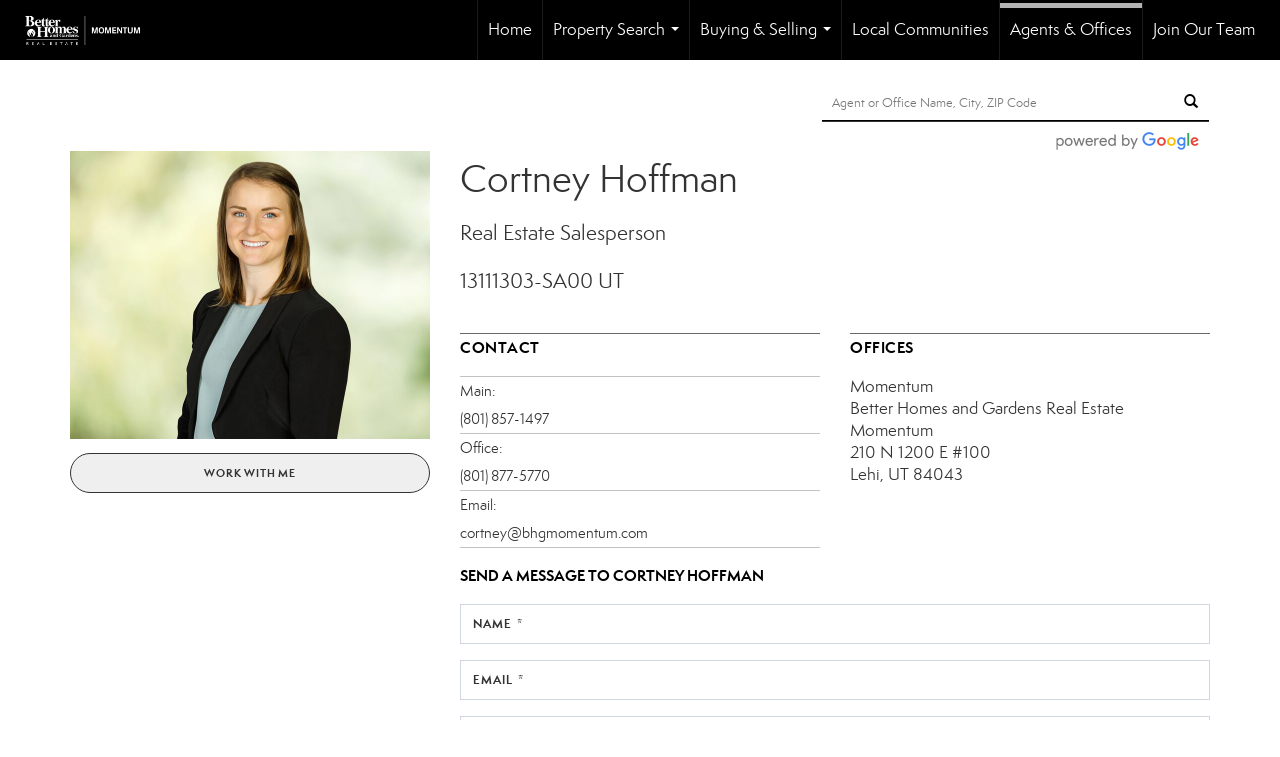

--- FILE ---
content_type: text/html; charset=utf-8
request_url: https://www.google.com/recaptcha/api2/anchor?ar=1&k=6LdmtrYUAAAAAAHk0DIYZUZov8ZzYGbtAIozmHtV&co=aHR0cHM6Ly9iaGdtb21lbnR1bS5jb206NDQz&hl=en&v=cLm1zuaUXPLFw7nzKiQTH1dX&size=invisible&anchor-ms=20000&execute-ms=15000&cb=22k4cbej97m7
body_size: 45086
content:
<!DOCTYPE HTML><html dir="ltr" lang="en"><head><meta http-equiv="Content-Type" content="text/html; charset=UTF-8">
<meta http-equiv="X-UA-Compatible" content="IE=edge">
<title>reCAPTCHA</title>
<style type="text/css">
/* cyrillic-ext */
@font-face {
  font-family: 'Roboto';
  font-style: normal;
  font-weight: 400;
  src: url(//fonts.gstatic.com/s/roboto/v18/KFOmCnqEu92Fr1Mu72xKKTU1Kvnz.woff2) format('woff2');
  unicode-range: U+0460-052F, U+1C80-1C8A, U+20B4, U+2DE0-2DFF, U+A640-A69F, U+FE2E-FE2F;
}
/* cyrillic */
@font-face {
  font-family: 'Roboto';
  font-style: normal;
  font-weight: 400;
  src: url(//fonts.gstatic.com/s/roboto/v18/KFOmCnqEu92Fr1Mu5mxKKTU1Kvnz.woff2) format('woff2');
  unicode-range: U+0301, U+0400-045F, U+0490-0491, U+04B0-04B1, U+2116;
}
/* greek-ext */
@font-face {
  font-family: 'Roboto';
  font-style: normal;
  font-weight: 400;
  src: url(//fonts.gstatic.com/s/roboto/v18/KFOmCnqEu92Fr1Mu7mxKKTU1Kvnz.woff2) format('woff2');
  unicode-range: U+1F00-1FFF;
}
/* greek */
@font-face {
  font-family: 'Roboto';
  font-style: normal;
  font-weight: 400;
  src: url(//fonts.gstatic.com/s/roboto/v18/KFOmCnqEu92Fr1Mu4WxKKTU1Kvnz.woff2) format('woff2');
  unicode-range: U+0370-0377, U+037A-037F, U+0384-038A, U+038C, U+038E-03A1, U+03A3-03FF;
}
/* vietnamese */
@font-face {
  font-family: 'Roboto';
  font-style: normal;
  font-weight: 400;
  src: url(//fonts.gstatic.com/s/roboto/v18/KFOmCnqEu92Fr1Mu7WxKKTU1Kvnz.woff2) format('woff2');
  unicode-range: U+0102-0103, U+0110-0111, U+0128-0129, U+0168-0169, U+01A0-01A1, U+01AF-01B0, U+0300-0301, U+0303-0304, U+0308-0309, U+0323, U+0329, U+1EA0-1EF9, U+20AB;
}
/* latin-ext */
@font-face {
  font-family: 'Roboto';
  font-style: normal;
  font-weight: 400;
  src: url(//fonts.gstatic.com/s/roboto/v18/KFOmCnqEu92Fr1Mu7GxKKTU1Kvnz.woff2) format('woff2');
  unicode-range: U+0100-02BA, U+02BD-02C5, U+02C7-02CC, U+02CE-02D7, U+02DD-02FF, U+0304, U+0308, U+0329, U+1D00-1DBF, U+1E00-1E9F, U+1EF2-1EFF, U+2020, U+20A0-20AB, U+20AD-20C0, U+2113, U+2C60-2C7F, U+A720-A7FF;
}
/* latin */
@font-face {
  font-family: 'Roboto';
  font-style: normal;
  font-weight: 400;
  src: url(//fonts.gstatic.com/s/roboto/v18/KFOmCnqEu92Fr1Mu4mxKKTU1Kg.woff2) format('woff2');
  unicode-range: U+0000-00FF, U+0131, U+0152-0153, U+02BB-02BC, U+02C6, U+02DA, U+02DC, U+0304, U+0308, U+0329, U+2000-206F, U+20AC, U+2122, U+2191, U+2193, U+2212, U+2215, U+FEFF, U+FFFD;
}
/* cyrillic-ext */
@font-face {
  font-family: 'Roboto';
  font-style: normal;
  font-weight: 500;
  src: url(//fonts.gstatic.com/s/roboto/v18/KFOlCnqEu92Fr1MmEU9fCRc4AMP6lbBP.woff2) format('woff2');
  unicode-range: U+0460-052F, U+1C80-1C8A, U+20B4, U+2DE0-2DFF, U+A640-A69F, U+FE2E-FE2F;
}
/* cyrillic */
@font-face {
  font-family: 'Roboto';
  font-style: normal;
  font-weight: 500;
  src: url(//fonts.gstatic.com/s/roboto/v18/KFOlCnqEu92Fr1MmEU9fABc4AMP6lbBP.woff2) format('woff2');
  unicode-range: U+0301, U+0400-045F, U+0490-0491, U+04B0-04B1, U+2116;
}
/* greek-ext */
@font-face {
  font-family: 'Roboto';
  font-style: normal;
  font-weight: 500;
  src: url(//fonts.gstatic.com/s/roboto/v18/KFOlCnqEu92Fr1MmEU9fCBc4AMP6lbBP.woff2) format('woff2');
  unicode-range: U+1F00-1FFF;
}
/* greek */
@font-face {
  font-family: 'Roboto';
  font-style: normal;
  font-weight: 500;
  src: url(//fonts.gstatic.com/s/roboto/v18/KFOlCnqEu92Fr1MmEU9fBxc4AMP6lbBP.woff2) format('woff2');
  unicode-range: U+0370-0377, U+037A-037F, U+0384-038A, U+038C, U+038E-03A1, U+03A3-03FF;
}
/* vietnamese */
@font-face {
  font-family: 'Roboto';
  font-style: normal;
  font-weight: 500;
  src: url(//fonts.gstatic.com/s/roboto/v18/KFOlCnqEu92Fr1MmEU9fCxc4AMP6lbBP.woff2) format('woff2');
  unicode-range: U+0102-0103, U+0110-0111, U+0128-0129, U+0168-0169, U+01A0-01A1, U+01AF-01B0, U+0300-0301, U+0303-0304, U+0308-0309, U+0323, U+0329, U+1EA0-1EF9, U+20AB;
}
/* latin-ext */
@font-face {
  font-family: 'Roboto';
  font-style: normal;
  font-weight: 500;
  src: url(//fonts.gstatic.com/s/roboto/v18/KFOlCnqEu92Fr1MmEU9fChc4AMP6lbBP.woff2) format('woff2');
  unicode-range: U+0100-02BA, U+02BD-02C5, U+02C7-02CC, U+02CE-02D7, U+02DD-02FF, U+0304, U+0308, U+0329, U+1D00-1DBF, U+1E00-1E9F, U+1EF2-1EFF, U+2020, U+20A0-20AB, U+20AD-20C0, U+2113, U+2C60-2C7F, U+A720-A7FF;
}
/* latin */
@font-face {
  font-family: 'Roboto';
  font-style: normal;
  font-weight: 500;
  src: url(//fonts.gstatic.com/s/roboto/v18/KFOlCnqEu92Fr1MmEU9fBBc4AMP6lQ.woff2) format('woff2');
  unicode-range: U+0000-00FF, U+0131, U+0152-0153, U+02BB-02BC, U+02C6, U+02DA, U+02DC, U+0304, U+0308, U+0329, U+2000-206F, U+20AC, U+2122, U+2191, U+2193, U+2212, U+2215, U+FEFF, U+FFFD;
}
/* cyrillic-ext */
@font-face {
  font-family: 'Roboto';
  font-style: normal;
  font-weight: 900;
  src: url(//fonts.gstatic.com/s/roboto/v18/KFOlCnqEu92Fr1MmYUtfCRc4AMP6lbBP.woff2) format('woff2');
  unicode-range: U+0460-052F, U+1C80-1C8A, U+20B4, U+2DE0-2DFF, U+A640-A69F, U+FE2E-FE2F;
}
/* cyrillic */
@font-face {
  font-family: 'Roboto';
  font-style: normal;
  font-weight: 900;
  src: url(//fonts.gstatic.com/s/roboto/v18/KFOlCnqEu92Fr1MmYUtfABc4AMP6lbBP.woff2) format('woff2');
  unicode-range: U+0301, U+0400-045F, U+0490-0491, U+04B0-04B1, U+2116;
}
/* greek-ext */
@font-face {
  font-family: 'Roboto';
  font-style: normal;
  font-weight: 900;
  src: url(//fonts.gstatic.com/s/roboto/v18/KFOlCnqEu92Fr1MmYUtfCBc4AMP6lbBP.woff2) format('woff2');
  unicode-range: U+1F00-1FFF;
}
/* greek */
@font-face {
  font-family: 'Roboto';
  font-style: normal;
  font-weight: 900;
  src: url(//fonts.gstatic.com/s/roboto/v18/KFOlCnqEu92Fr1MmYUtfBxc4AMP6lbBP.woff2) format('woff2');
  unicode-range: U+0370-0377, U+037A-037F, U+0384-038A, U+038C, U+038E-03A1, U+03A3-03FF;
}
/* vietnamese */
@font-face {
  font-family: 'Roboto';
  font-style: normal;
  font-weight: 900;
  src: url(//fonts.gstatic.com/s/roboto/v18/KFOlCnqEu92Fr1MmYUtfCxc4AMP6lbBP.woff2) format('woff2');
  unicode-range: U+0102-0103, U+0110-0111, U+0128-0129, U+0168-0169, U+01A0-01A1, U+01AF-01B0, U+0300-0301, U+0303-0304, U+0308-0309, U+0323, U+0329, U+1EA0-1EF9, U+20AB;
}
/* latin-ext */
@font-face {
  font-family: 'Roboto';
  font-style: normal;
  font-weight: 900;
  src: url(//fonts.gstatic.com/s/roboto/v18/KFOlCnqEu92Fr1MmYUtfChc4AMP6lbBP.woff2) format('woff2');
  unicode-range: U+0100-02BA, U+02BD-02C5, U+02C7-02CC, U+02CE-02D7, U+02DD-02FF, U+0304, U+0308, U+0329, U+1D00-1DBF, U+1E00-1E9F, U+1EF2-1EFF, U+2020, U+20A0-20AB, U+20AD-20C0, U+2113, U+2C60-2C7F, U+A720-A7FF;
}
/* latin */
@font-face {
  font-family: 'Roboto';
  font-style: normal;
  font-weight: 900;
  src: url(//fonts.gstatic.com/s/roboto/v18/KFOlCnqEu92Fr1MmYUtfBBc4AMP6lQ.woff2) format('woff2');
  unicode-range: U+0000-00FF, U+0131, U+0152-0153, U+02BB-02BC, U+02C6, U+02DA, U+02DC, U+0304, U+0308, U+0329, U+2000-206F, U+20AC, U+2122, U+2191, U+2193, U+2212, U+2215, U+FEFF, U+FFFD;
}

</style>
<link rel="stylesheet" type="text/css" href="https://www.gstatic.com/recaptcha/releases/cLm1zuaUXPLFw7nzKiQTH1dX/styles__ltr.css">
<script nonce="FVkt_Ts2c0zFzYyPXxWfgA" type="text/javascript">window['__recaptcha_api'] = 'https://www.google.com/recaptcha/api2/';</script>
<script type="text/javascript" src="https://www.gstatic.com/recaptcha/releases/cLm1zuaUXPLFw7nzKiQTH1dX/recaptcha__en.js" nonce="FVkt_Ts2c0zFzYyPXxWfgA">
      
    </script></head>
<body><div id="rc-anchor-alert" class="rc-anchor-alert"></div>
<input type="hidden" id="recaptcha-token" value="[base64]">
<script type="text/javascript" nonce="FVkt_Ts2c0zFzYyPXxWfgA">
      recaptcha.anchor.Main.init("[\x22ainput\x22,[\x22bgdata\x22,\x22\x22,\[base64]/[base64]/[base64]/[base64]/[base64]/SVtnKytdPU46KE48MjA0OD9JW2crK109Tj4+NnwxOTI6KChOJjY0NTEyKT09NTUyOTYmJk0rMTxwLmxlbmd0aCYmKHAuY2hhckNvZGVBdChNKzEpJjY0NTEyKT09NTYzMjA/[base64]/eihNLHApOm0oMCxNLFtULDIxLGddKSxmKHAsZmFsc2UsZmFsc2UsTSl9Y2F0Y2goYil7UyhNLDI3Nik/[base64]/[base64]/[base64]/[base64]/[base64]/[base64]\\u003d\x22,\[base64]\\u003d\x22,\x22w6M1VkzCucKawrTClcOvwp4ZJsO4w5DDqXkawq/DpsOmwqHDikgaNMKMwooCNC9JBcO/[base64]/CgU00BcOIAn/CkVASw6jDuwjCuU0tQsO7w5sSw7/CrF19Oz3DmMK2w4c+HsKCw7TDgcOpSMOowoYGYRnCkXLDmRJmw6DCslVvdcKdFnbDnR9Lw4NrasKzAsK6KcKBVUQcwr4Rwo1vw6UDw4p1w5HDrjc5e0wRIsKrw5d2KsOwwrnDicOgHcK/[base64]/BR/Cl8KSc3zDkB/[base64]/Cv8K/[base64]/wpvCkyJ+wozCom/Cr8OSe00Twr/CisK3w7vDn17CnMOPP8KJUigxPAFDRcOCwq3DplJcRTLDnMO8wrPDgMKEY8Krw5JQXQ/CrMKBVykDwqzCj8OQw61Ow5Ibw6nCl8O/fnEkKcOtHsOHworCk8O/YMK4wpQNOsKUwq/DvgdgXcKPd8OZKMOSE8KLfwDDlMOVSXVIYR5gwolkIhpxf8KYwqZQezBFw6UZw4fDoTTDnnlgwrM1WhzCkcKfwpcrOMO/wpwFwqHDr3TDrAtYEB3Ch8KCI8OKLTvDnXXDkBEQwqzCh1RgAsKfwpltVBHDucOpwq3Dq8Oiw4XChsONccO/[base64]/DtsKnKcOtYMOBecOdHsOiGsKWWMOUDy9BR8OGJwZLJX40wolGCcOdw4vCn8OFwoPCgmzDvirDrMOHFMKEJ19xwpAeMxR2HcKqw5EQO8OAw5fCtsO+ElQmH8Kyw67CpAhbwp/ChB3ChzQ1w45MJiQXw4fDpTZkIVnDrip9w5TDthrDllFQw5BCK8KKwpvDj0DCkMONw5oRw6/[base64]/wr98wrNGfS8/[base64]/CmcKHwqUTw49tw6HCpWgmw77CtRPDjcK8w5TCnn/[base64]/[base64]/[base64]/Dh8KFallsF8KVa8O4wqzDssO7w6EXwrTDsTAUw53Cs8KUw7JCScOpU8KyME/[base64]/RsKpKwkXwobCnSV1KMK8w5vCmG4aAG3ChSR9wohbDsOxJDHDjMOKEsKjQyZ7YysgJsOMJwfCjMOqw4siCnIWwp3Cp0JmwpTDpMObbCMUST54w4hwworCl8ODw4TCsEjCqMOJGMK8w4jCnWfDii3DtxMHM8O9XAHCn8KQaMOFwpdOwozChSbCpsO/wp19wqVHwqDCnkB5SsKjB2kPwpxrw7MewozCnQggTcKcw7lMwr3Ch8O2w5rClg4mAW3Dp8Kfwo8+w6nDkS9iesOfPcKfw5dzw4YBbSDCuMO/wqTDiy1Zw7fCsGkbw4nDtWEIwqbDr0d2woIhG2/[base64]/Ci8OzwrJoVsO4wojClMK0QcKuwr1cw6TCmH3DpMOOWcKdwrkIw4Joe0lJwpzCo8KcbGhCwqRHw6/CuHZhw5w8HGQNw5gYw7fDt8OGAVw7aCTDl8OlwqwzQ8KtwpPDncO/GsKlWsOyLMK0BBjCrMKZwrnDvcOlCj4qbQzCsGYiw5DDpCrCicOob8ORA8O/Vh1XJsKhwqzDicO8wrFlL8OBZcK8dcO8NcKiwrFOwoENw7LClFUuwr3DijpRwovCrD9Hw4LDoEN1fFVyRMKGwqIYQ8KFfcOia8OWHsOlEG8owq9dCh3DmsOowq/DlXvCkncSwq1lacKkOMOQwqrDnlVpZcOPw57CijdDw5/CqcOUw6Vlw7HDm8OCVRnCvMKWX2UNwqnDi8K3wo9iwowgw7zClRtVwp/ChW1+w4nClcOwE8ODwq4qZMK+wpsOw4AqwoTDssOgwpUxEsO9w7vDg8Kawpgsw6HCrcO7wpzCim/CqAIcNSbDrm5zcwZyIcO4f8Oiw6ozwpZ8w77Dtw8AwqM2wovDhxTCicKkwqXDq8OBXcOuw7p4wql/LWI4B8Ozw6wnw5fDvsO5wqjDlXDDlsO6TSIeE8KKMwZucjUVfTTDmz80w5vCmXcAH8ORScObw4XCoEzCm3Y0wqc9UMOjJQdcwpR0MXbDmsKvw45DwrNnJwfDrnZQLMKQw5FmKsOhGHTCiMKdwofDrgTDncO/wphSw79YXsOgc8KNw4vDqsK7dx3CnsO2wpXCisOJPSHCqlrDoShfwrwcwrXChcO+TGrDlTLCv8K1KCjCpMKNwoRGC8OQw5Ugw4o1MzwafsKyBWXChMO/w45Iw7nDuMKVw44iAAjDkWHDpBFWw5ViwqoSFgUgwptyISrDkSEnw4jDpsOKdjhYwpRkw6MkwrzDlxvCihrCq8OBw7/[base64]/FEoddFEkwqE1wo5ywp/DisKhfMO6w6fDgMK4bi0VOH7Cu8OywrQCw4F7wrHDsCfCncKpwqFpwrrDryvDl8KfSD4leV/DlcOICzMaw7bDohTCv8OMw6VaCl8gwo0EKsK6TMOtw4oGwqEUIsKkwpXClMKZAsKWwplOAALDmyVDBcK1fRvCnlAfwpnCrkAmw7wZHcOLYErCgQrDqcOhRHPDnWMEw40JX8O8I8OuVQsqEVrCuWzDg8KfdSvDmVrDnzpLCcKLw5IEw6/CvMKQS3J+Am9PGsOew4rDvMOVw57Ct005w5wyX2vCucKRCXbDhsKyw7k9CcOrw6nCjx86fcKSFk7DvjfCmsKaXzdPw7drakDDnDknwrvChS3ChWV7w5B2w7fDtVoCCcOifcKOwos1wqU6wqYawqDDuMK/woLCtTjDrMOTQTjDs8OTS8OtaEPDjzwuwpJePsKDw6XCmMK3w7Bnwot3wpMXZhHDqHzDuSEmw6fDuMOkY8OMOXkbwrA8w6zCg8OrwrbCrsO5wr/CuMK8wpxnw4IFATF3wqUvZ8Opw63DtA87ahwTVsOfwrrDgsOREVDDsmfDsFQ9EsKPw73Cj8KOwr/[base64]/DncO7X8OxwqhHwrA+w5bCsiFzw73DgEHDhcOkw6ZPMCBtwprCimgBw70rUsO7wqDDq0hdw6bCmsKbIMKwWh7ChRrDtEp9wp0vwpMzD8KGVlhNw7/CssKOwrDCsMO1wr7DiMKcLcKgaMOdwqDDqsOPw5zCrMKxJ8KGwqgrwr55ccOmw7TCtsKuw6LDscKYwofCjyJFwqnCmnFgIy7Clw/CoyIIwqrCksOKQcOSwrPDrcKQw4gOBUnCiRbChsKIwrDChRkEwrolcsOEw5XCk8Ozw4nCo8KJA8OhW8KJw5bDgcK3w63DmjzDtls+w7zDhFPConUYw4LCugNNwp/DpERowpbCg0vDjlHDpMKSKsO3JMK9TMKRw4M4wpnDh3jCvcOww5wvw6oANAEow6psOi4uw68GwqsVw5cRw7LDgMOZa8Olw5XDuMKOIcK7FnJ4YMKOLwfCqk/DkjnDnsKJKMODTsKjwqlKwrfCsWDCq8KtwqPDp8OfPWcwwr8kwoPDvsKTw5ccMmoNcMKJfC7CksOpaFPDssKNFMK7S3/DnC4XbMK9w6/[base64]/DqiLDqzNtwrJOITzCvMOTwpXCt8K9w6PCrcOHX8KbfcOlw43DpGbCl8Kswp1KwofCsHpdw73CoMK9Aj4twqLCvHHCqwDChMO7woDCoXkwwpxRwrnDn8OyJcKab8KLen5eACIZLcOAwpIHw5czZEwEY8OENU8rBRHDrxMhUsOMIjF9W8KWISjChi/ChlYDw6RZw5jCjMOlw7xnwr7DqjwPMxpkwpHCscKuw63CpB7DkivDi8OIwoNVw6XChixIwrvCriPDucKiw7vDrV9fwqoNw7FRw57DsGfDgnbDqVPDlMKJCCXCsMK4wojDsUYhwqQuPsKvwo1QJ8Ksf8Odw7jCvMOvKjbDmMK+w5tQw6t/w5rCiQ5kfnfDvMODw7TCnDdSRcOXw53CrcKGOwHDkMOCwqALbMODwoQSb8K7woo/BsKcCkHCtMKRecOBTXXCvG1cwqd2SD3ClsKVw5DDkcO3wpTDrcOgYUspwoXDkcKywpYDSmDCh8OjYUPDosODS1bChcOTw5sMPcOQSMKTwpsLF3/[base64]/DgXnDpXnDmsONO8ONasOCwrLCvcK5wpHCqDkXw6lXw7B2bXkVwprDisK0IhUSVMOPwrR4XsKtwq/CsC7DhMKgDsKNa8KnS8KUTMKAw5tIwrp2w4E6w4g/wpspXATDhTLCrX5zw60mw6AwIz3CjMKOwpzCvMO0DkjDugnDrcOnwqzCpxhgw5zDvMKQCsK7fcOHw7bDi2pfwonCvlfDtcOCwpzDj8KVK8KmGikPw5/CllFUwp4bwoliM3Bsa2TCisONwo9KRRhew6DCqinDrDzDkzRmKm1qORcDwqhGw4vCvsOSwobDisKFfsO7w5hEwooBwqAXw7fDjMOEwqHDmcK/McOIDQcmXHIMDMOqw7kbwqAcw5IZw6PCi3hwP2xuOcOYXMOwCg/DnsOQTT0nwoPCs8KUw7HComfChmLCnMOyw4jCssKbw51sw47DicOewonCgF4wa8KYwobDjcO8w5oUZcKqw7/[base64]/CrMKvwp4Kw7sswp7CmMK6woDCqlHDtcKpwqfDrC9iwqZRwqIJw4vCqcOZZcKAw5EtKcKIfMK6Tj/CosKWwqYjw6jChTPCqh8QehzCtzUWwqTDpDMmRQPDgijDvcOiG8KIwoEaPwTDgcKEaW4Nwr7DvMO/w5bCucOndsOywoNcLx/Ct8OUMEw8w7fCjF/Ci8K4w5LDoGPDlkzDh8KuSm5rNcKIwrE5CVfCvsKrwrEmRU/CsMKtYMOUDhtsMcKwcRwyFMK7NcK/BVNMbcKewr/[base64]/[base64]/dUY5KijCgcO0NcOXwroJEjZwTD3DpsKKG2lcRmkMbMOEWMKXKx10QVDDssOEU8KTH0F+RwB9dhcww6nDuAp5PMKRwq/CnifCmzhRw4Eaw7MtHFUEw6nCjEXCigrDnsK/w6Nhw4oNTMKDw7Y3wrTCk8KGEmzDssKsZ8KcMcK9w47DpcOMw43CnBrDgjIFFDjCgyR2L2DCusOyw7o4wpDDicKRwr/DnRQUwrkTEHDCvTEuwonDiGPDjXolw6fDsVfDlVrCn8Kfw4ctO8OwDcKHw6zDhMKaXEwkw6bCrMOqNDNLbcOdQE7DtR4vwqzDlFxfPMOzwqh4TzLDh2lBw6vDusOzwog5w6lCwo7Dl8OewqwXOg/[base64]/DjsORH8K4asOBOy7ClsOewqjDnGYIC8OZHsO/w5vDsCDCiMO3wpvDnsOEXcKPwpbDpcOqw7fDrUs7IMOvLMOVEFg4esOOejfDjT7Dg8KnfMK3RsOuwrbCpMKJfzLCjMKEw6vCpSRFw7fDrxQ/VcOWHy5ewrHDowjDusK1w7zCpMO5wrcpF8Odw6zDp8KOSMOtwo8gw5jDjcK2woXDgMKxNkcTwoZCSizDvnLCuFbCth7Dux3Ds8O4f1NXw7TDsi/DgwMdNAXCv8OCSMO6wr3CocKqOMOuw7DDoMKvw4loa1ESVkkuZUU1w4XDvcOFwqvDikYHdikfwqXCtio3U8ONcW49XsO2BXQwSgjCuMO8w6glanHDkETDsFHCn8KNcMODw6A9esOgw7TDknrCjwfCmXvDuMKOLho/w5lBwr3CokbDuxwYw5dhIS0/WcOIIMOmw7TDpMOgW33DqMKuLcOdwoNVeMKNwqJ3w5zDkyZeTsKrflZjE8Ozwo1+w77Cjj3Dj3YGAUHDvMKywrU/[base64]/[base64]/[base64]/[base64]/w5DCmMKIworCgEfCiXVaXl4Ud8K2AcO4QsO1dsKWwoNJw5F3w7YiXcOAw5NRCMOYWGtQGcORwpctw7vCmwNtVTlswpJrw6zCk2lMwrHDlcKHQAtEXMOvA33DtU/Ct8OVfsOQAXLDqlfCpMKfcMKZwoF3wpfCu8KTJFHCqcKqU2MywoJzQx3DnlXDmQDDqF7Cq3Fgw5M5w51+wpd7w5Qcw7XDh8OWT8KQeMKIwqPCh8OHwoZfNMOINijCjMKGwpDClcKMwoIPOzPDnUHDq8OBaX4rw6TCm8KOMznDjw/DqTcQwpXCqsOmZxpgQUQvwqw/w6LCkhQ3w5Z4aMOmwqQ4w7kRw6jCqy5Ew6BGwoPDvFRtNsK4O8OTP0HDkUR7csO5wqVfwrzCnnNzw4VVwqQcAsKww5NkwpHDvsKJwo0zQ3LCl3zChcOROGDCnMO8LFPCvsKnwpgeZj58Alttw7UTOMKvBlQBCFICZ8OVb8KFwrQ6cw/DqFI0w7cmwowCw6HCi3HCm8OkWHMHB8K/JgFTJG3CplR0MMOIw6gsRsKfbFbCuWssKC/DqMO6w4nDmMKNw4HDkWDDt8KRHx/[base64]/w4ZmegPCicOXAVHCksK0In0Dw5vDgBAbYzbCrMKDw7kew68OAhNUdMOLwr7CiEfDhsOORsK9RMKUI8OdbG3CnMOww6XDlRoaw7DDh8KtwoHDuBRzwojCkcKtwpRzw4lpw43DnVoWD0fClMKPaMOnw6t7w7HDmRbCsHMDw7t8w6bCiDnDpAgYEMOsEV/ClsKWPw3Cph5nBsOYwqPDpcKnAMKjPko9wr15EcO5w6LCpcKqwqXCs8KBdkMNw6/CinRAE8K8w5/DhQwwEHLCnMKfwp9Iw4LDhUJZN8K3wqfCoTzDj08KwqjDn8O5w5LCkcO0w71YJ8O5f1VKUsOaaHNDKzkiw6vDuHg9wq9Kwo1Sw4/DgiZSwpvCpG0lwptww55aWDjDvcO1wrVsw4hpEBtMw4xrw67CiMK5NFlAGGvCkm7DlsOXwqnDjwovw4UWw7PDrjfCmsKyw6PCmHJEw7V/w40nScKhwrfDnDjDsWEWeGRqwp3DuivDmizCmA1xwqTCuCzCuWMbwqoRw7HDjkXCnMKFSsKWwpnDucO3w7cOOjlyw69HP8KswrjCjmTCucKsw48GwrvDhMKSw6nCqTtiwqXDjz5lJsOUOyQkwrjDhcOFw4fDkXNzTMO/KcO5w79RTMOpMHdIwqU8ZsONw7hyw58Dw5fCm0Ijw5XDpsKhw7bCscOhNQUMAsOpQTXDv3DDliVawqHCscKDw7fDpRnDksKjDzvDqMK7wqHCjMOEZiTCsH/CpA5HwpvDi8KvOcKSXsKEw6JAwpfDgMOdw78vw7rCocKjw4HChTDDnV5IdMOdwqg8BW7CrMK/[base64]/Cr8OOF3lSwqnDr2clNMKxRcKRwoPCtsODw7DDtDjCoMKbAmYCw4fCo0/CoF7CqSvDucKBw4QwwprDn8K0wrhXX2tWDMO8E1IJwqPCgzdbUx1HG8Oic8OgwrHDn3E1wp/CqE9Uw4LDhMKQwo0AwrrCnlLCqUjCsMK3f8KCAcOBw5QGw6FzwrfClcKkfAU/KibDlMK0w7Zkw7/ClBsbw7lzEMKYwp7DicOVO8K3wqTDk8O8w6gSw4xHH1B6wpdBIw7DlUnDnMOkS2rCjlLDjRJAK8OQwpjDvnshw5HCnMKiOFZ/w6DDjMOoUsKjFgXDkCvCkxYWwqlTeTPCgcK0wpAgfEzDhSzDosOiE2jDqsKyKhRwKcKXFwY2wo3DvsKHY0M3woVCZDUEw6wdBArDmsK0wr4PG8O0w5bClcODLwnCgMOpw6bDrBvDqsO/w7YTw6o6JVjCk8KzLMOmXCvCr8KWGWnClMO8wpJOVAMVwrAlG2pwXMO/wqxVwqTCoMOzw4J0VB3CoGIdwoh3w5UIw78Fw4s/w7LCiMOuw7YNf8K3NS7DtMKHwqZIwqnCkXXDjsOAwqQmMEJsw53Dq8KEw55OKjp7w5/CtFPCpMOZdcKCw6bCjV1wwolmw6VDwqvCqsOgw6RcaUjDvDzDsl3CosKvTsK6wqs2w6LCocO/fgLCs0nCnW3Dl37CnMOjUMOPcMKgeFnDrMO+w67Dg8OPeMKSw5fDg8O9ecKVFMKRHcOsw7wAUcOMAsK5wrLCncK4w6cpwqdrw7wrw5UZwq/DgcKfw4jCo8KsbBs0NCNEQ3ZUwqBbw4bDsMOtwqjCnGPCqMKuZB0Kwo5QJmINw756W2DDuTXCngEzwqN7w7s5woJ6w5gCw7rDkQ9dfsOzw7HDkyJgwqjCrV3Dk8KQWsKlw5bDjcKKwpfDu8Otw5TDkk/Cvld9wqzCuU55HcO/w4ofwojCvyvCmcKpW8ORwprDs8OlLsKBwoVzRyTDgsKBIlYFYlt9Ohd4aUrDg8OaRHUYwr1kwpARGDs9woHCuMOtVEt6QsKhA2JpZCstU8ONf8OcU8K3WcKLwqsYwpd8wpMMwo0Fw550fww1E1R4wpgwIRTCssK0wrZAwq/CmC3DsyXCgMKbw63CkmjCusOYSsKkw6wBwr/CkF8+LA1iIMKWKF0IVMOXW8KidwzClBjDisKsOiMSwokXwq0FwrXDmcOufnkQScKuw6HCnRLDlnvCjcKBwrrCoVVZdC8swqNUwr7CvVzDrkTCtQRmwofCiW/Dt3zCqQjDhcOjw6ECw7FlUDXDmsOxw5Eqw4IwA8Khw6nDqcOww6vClyhDwqnCsMKLCMOnwp3CjcOxw7dHw6jCucK8wrgfwqjCrsOiw5xzw5jClUsQw67CtsKfw6o/w7ISw64+AcOCVzXCiVrDg8Kqwq4ZwqjDtcOZcEPCtsKew6/[base64]/CpQ7DssKnw709CCpvwpkybMK7w7DChU3DrGDCuzrCgMOGw5d6wpfDnsKXwq3CmSNwacOfwqzCkcKOwrAmdmbDqcOOwqdTccKqw7jCu8Oow4TDr8Kkw5LCnhPDicKlwqB9w7dfw4cyNcO7a8KZwrtGJ8Kzw4jCrcONwrQlCR8rJyXDu03CmW/[base64]/[base64]/DtsOwwpHDj8OiZ8O1w7xGw6hdXFofbkh5LXPDqHVzwpQTw6vDj8Kmw4nDnMOlKcOLw64Nc8KCecK4w4zCvkcUN0XDvXvDmx3DiMK+w4zDosOqwpdzw6ggSwXCtiTCokrCgzXDscKcw5N/D8Orwq9COsOSFMKpAcKCw5TCvMKZwpp0wqdIw5rDnSwxw5Z8wq/DjDJ2f8OIZcKbw5/DmMOGHD5nwrLDmjYcfw9nBDXCtcKXWsKjeGo3B8K0XMKCw7PDrsOHwozCgcK5XFHDmMOMQ8OPwrvCg8KkYxrDrVodw77DsMKlf3PCkcOKwozDsGPCucODLcOtWcORMsKSw7/[base64]/CrE4/O3fDnB3Dh8KEw5XDoStJwq/[base64]/DsQvCjhMyX3TCl1tOwpjDhMOAw7PDqjAQw7jDnsOgw7jCtg0/[base64]/[base64]/Ct8K7TA56XnTDmsOMajrCrBXDoC56eyp+wo3Dv0XDpV1TwqHDticzwp8sw6IwGMOEwo16EW7DhsKNw69cLRp3HMOUw7LDvkMgbyLDvhjDtcOGwotdw6/CuirDi8OHBcO/wqnCh8O8w5pZw4QCw6bDgsObwqsSwrpuwrPDsMOCOMO9fcKGZG4+M8OPw57CscO2FMK+w4TCjVzDrcKhTATDksKgCT5nw6V+csOHbMO6C8OvFcKPwo/[base64]/CrMKODsK8w7LDncKZw4fCsHrDn8OawoZhAkvDoMKBwpzDngNQw5ZCERzDnQdaasOXw5TDo11Ew5dFJkrCpsKOcGJlXFQEwoPCpsOFBlnDvyogwrh/w7TDjsOLB8K0c8Kqw4dJwrZrP8K/w6nCq8KCVFHCh3nDhUIuwqzCsWNMC8KxFTt2BxFXwpnCvsO2PC4CB0zChMKDw5NIw5TCnsK+IsOLbsO3w7rCiFAaM1XCtnscwo4OwoHDi8Oka2lMwpjCvhRfw4jCg8K9CMK0bsKtYihLwqDDpQTCm3fCvF9ABMKWw75QJBwVwoIPeALCvFAncMKBw7HCqANqwpDCmB/ChsKawr3CnS7CoMO0esOQw53ChQHDtMKEwpzClErCnAt+wpBiwrtQOA7CtsOew6PDoMOeCsOdBjTCkcOXYWYvw5ofHm/DkgLCvVwZEMOoSwLDtVDCl8OOwpLClMK7fGp5wpTDmcKmwro7w4sfw47DpDTClsKiw4Rnw6h/w411woNsHMKqEVbDmsO/wrDDtMOkKcKaw6TCvkJRa8OudizDg3d6BMKBCMOnwqVcVm4IwoE/wrnDjMOXBDvCr8K5csOkX8Kbw6TCsgRJdcKNw7BUIHvCiwPCgjvCrsK+wqt2WWvDo8KHw6/[base64]/Dj8OZwrRYeQxIAB7Cm8ORLsK5RcKeS8ODw5Y7worDosOGAMO7wrJmNsO6NH7CkTltw7LCs8ORwpoVw7rDscO7wqE/VMOdf8KYCsKSTcOCPy/[base64]/Dk3HCvsOVw5BXw5RAw5JeI394HcKbIw3Cs8K+bsO2OHBUQzTCjkdzwpXDtHdhK8Kaw5g/[base64]/w7jCk1DDgVrDtRzCmcKRWgtGIMObdcO2w4pvw6zCnmrCqMOKw7rCmMKOw75Tdi5JLMOSdjjCgMO+KCg/wqdFwq/DrsOBw47CusOXwr3CvjZ1w7bCssKWwrpnwpXDgS1nwrvDicKLw4BrwpQMBMK7NsOgw5TDokVRUih3wrDDncOlwpnCr2DDi1bDvQjDrHrCgQ7DilYcwpgGWzrDtcKZw4LCkcO/w4VNBnfCvcKdw5DDsU9yfMKEwpnCviVGwqddL2kGwoQMN3DCmlUJw5ZRBF5TwqTCgHwRwpNED8KTLQLDhVfDhcOKw5nDvMKFcMKVwr8+wqLCscK3w6thb8Ocwq/CncKxPcKPYBfDmMOOXFzCgkw4b8KgwpjClcOZVsKPbMKUwpPCjUfDqjnDqBnDui3CncOAEhkAw5cww5nDo8K7BX7DpGfDjS4tw6TCssKbM8KewpUrw7xlwq/CmMOSVsKwA0zCiMK6w7XDmgTCv0HDt8Kqw4hpJcOeV3ETVcKSG8KNEsKoO359GsKUwpl3CnjDl8OaS8Osw5VYwpQWdGZfw6xEwo3DtcK1cMKUwrw3w7LDvcKswpTDnUAXfcKuwqnCoA/DuMOAw4QZwq8uw4nCucOjwq/CsS4gwrNqwotOwpnCkTbDtyVdTXheJMKowqIHWsO/[base64]/DiXxTwpRBZA/CsQAJwrHCpsKCYWkRw51HwoxUwo44w5YyC8O+WsOBwq1Zwq8uaWbDuFMmJsO/[base64]/CiHHDjsKCKcK3woTDuiTCoR4oOsOrMjJzDMOFw6dRw5cawo3CuMO3Pi5cw5XChyjCusKLcSFew7DCvSbDicO/w63DrXrCrRw5SG3Dny4oAMKIw7zCvQvDh8K5Oy7Cl0RWAEtCdcKNQWPCmMOWwpFpwp0Qw4BVGMKKwrrDrMOyworDhFjCoGsZO8K0FsOmP13ClcO4SygzasOZUU11BxbDqsOXwrLDo1nDo8KNw4Qmw7U0wpw+wq0VT1DChMOxHcK0EsO8IsKAS8K/w7kKw5ZDbRsiSwgcw5nDiF3DojRGwoHCg8Oxai8pEBXDs8K5NiNYaMKEADvClcKDOUAvwqhxwr/CscKcTUfCoxnDisKGwqLCqsO+MVPCqgjDpDrCvsKkP1DDrkYePAfDqxACw4/Cu8OgVSDCuCU6w4zDksKNwqnCgcKTXlB2YwccD8KcwrNROcOuAUV/w78+w4fCiijDh8Olw7cEZjhJwpsgw5FLw7DDuRHCsMO/w74bwrchw47Dpm1HZnXDlT3Cskd7IhBEX8KywpByYMOUwrTCvcK4EcOHwqbCi8OzHE1VAHfDpsOzw7QIPRnDuF01IiwfA8ORFjvCvMKsw689GDhfdlXDocKhCMOYHcKXwq3DvsO+G2nDhG3Dkigkw63DjsOvJ2fCo3U3ZmHDhQ0Nw7QoO8OnCgTDsh/Dp8KLDmU2MFnCmh5SwooeZVUpwpdZwpMZY1TDgcOCwoDCkmoMQMKNJcKZEsO3SEQVSsKdFsORw6M6w6rDsGBMNhzCkR8kJ8OTBHVAfAgmEjYNHSfDpBXDslfCiQ9Yw6ZXw7dbZ8OzPg4yKsKCw4/CisOJw7TCnntxw5YqQsKtcsOzT1TDmklfw6hIAGDDswrCs8Oow6TDgn5ySxrDt2xYRsO/wpt1FB1HeWNmSEJVFkrCpHjCqsKPCy/DoFLDgV7Cg1zDpx3DrRfCujjDs8OVDMKXN0bDt8OYbWQKEjBdfCHCtWQzcSF+RcKnw6/DjMOhecOiScOuLMOUUmsPVU8mw5HCmcOVY3Igw6jCoF3CjsO9woDDrVjCuB8Dwol/wqcuCMKhwoDChSwpwpDDh0nCksKGDcOTw7U7NMKKVyZTJ8Kgw716wrLDhB/ChcKVw53DlsK6wpsdw4XDg3fDlcKjK8KJw5nClMOKwrjCoXLCvn89aR/CjXtzw7ANw7zCqzjCjsK/w5PCvRYBM8KHw5PDi8KrJcOIwqcYw6bDtsOOw7HDr8OJwqfDqMOjBRs5XwUBw7QxL8OkN8KgagpEWAZ9w5LDl8Oywr5kwrzDnDISwpc6wozCvGnCpgF+wqnDrQ3ChcKoAT0CTUXDoMOudMK9woJmRcO/wqPDoi7Ci8K4XMObBhDCkQ9fwovDpwTCnzpzMsKyw77Cri/CoMOtNMKfe3IaRsONw6cyHTPChyDCnFFMIMOmMcOrwo7CpATDn8OBBhPDjzLCpGEaesKnwqrCsQHCizDCtFfDnW3Djn/CqTxOHn/Cr8O9GsOrwqHCuMO6bw4BwrTDmMOvw7Y2WDwKK8OMwr9ILMK7w5NIw7fCoMKJIH9BwpnCuyREw4TDr19TwqsjwpxRS13Cq8OTw5rCscKPFw3DoFvDu8K9BsOrwpxHZXbDk3PDiVAdE8Oww7N4ZMKJOxTCsHDDvjFjw59gCi/Ds8KBwrIQwqXDq0/DuiNtcyFQKcOheTcFw45PJsOFw4VMwp5OEjMHw4UCw6rDhsOZL8O5wrXCv2/DqmIjWHHDnsKxbhdfw5vCrRXCp8Kjwr8NZh/[base64]/Co8KiQcKNwr5eVsO4w7R+wr/[base64]/[base64]/UsKSw45Pw7dcw4TDlMOOK8K8AMOQw5TCn8ONehTClcOew6LDuQA4wq4ww6PCucKYCsK0KMO4bwlowolRVsO7MnYDw7bDkT3Drn5Fwp55dhTDjMKcf0VFGDvDv8OswoYpG8OXw5PCoMO/w7TDlQErVmfCjsKMwpDDmkILwpDDocOlwrgkwrzDrsKRwqLCt8OiQyhtwrTCvgTCoXA/wqbCh8OFwrk/NcK6w6RRLcKiwr4DPsKOwo/Cq8KuKsO9GsKsw4HCnETDosOBw78nfMOhBcKxZsOKw6jCosOKSMORbQrCvyEiw6REwq3DjcOTAMOLFcOIKcOSIVEHUA3CtR7CtMKYBStfw6kywofDsk5+FwvCsxtVe8O+L8Krw5vCtMKSwpXCgCnCp0zDuGkqw7/CsiHCgMOywqPDrFjDhsK/wq8Fw4lpw71dw6w8O3jCuR3CvyQ1w5PChDFsW8OKwrVuwph/VcKDw5zCs8OgGMKfwo7Coh3CsDLCswLDuMKHdh4Kwp8sX2wdw6PDj3RDRR7CgcKqTMKQK0HCocOCc8OMesKAYWPCpjXCuMO1SlUIRMKNa8KlwpzCrGrDrWZAwq/DpMKFIMO5wozCpnHDr8Ohw53CtMKAccO4woXDhTp6w7Qxc8Kjw5HCm2Zie2vDtwZNw5PCscKmZcOyw4nDncKXHsKxw7tpScOsb8K0J8KRP0QFwrpmwpxxwoxqwrnDljRCwqxtSG7CnFkEwozDn8OWNSgaJVVwXCLDpsOVwp/DmghPw4c+PRRSWFAtwq8+f1B1JBgHV0rCrC8ewqrDqR7DusOpw7nCjSFAAndlwqvDnmLDv8Kow41Cw7lmw4rDkMKLw4JwfSrCosKUwokIwotvwpnCk8KZw6XDhXdSdh9xw65xSmgzeBPDpcKswpdtSHVqS1YZwo/CuWLDj2jDuR7CvRnDhsKXWxggwpbDv1gGwqLCjMOKAWjDnsOnKsKPwqpLbsK3wq5lFwLCqlLCjn3Dhmphwqlzw58HWcKJw4krwokGPzdCw43Cjg7Dn0cfw5J/PhnCpMKWKAYxwrcwe8O2T8Kkwq3CqsKUX2FKwoM5woEDCMObw6ZuKMKZw6t0ccKrw4xLOsO4wpoKFsKcDsOYAsKEEsOQdcOMDi7CucKqw5hLwrvDmRjChHjCnsKfwo4RfVQSK0XCu8Omwp/DsCjCkcKhfsKwNS4ebsKawpNCMMOKwoxCYMOwwp5ne8KBOsOow6Y0J8KxLcO3wqfCozR1wowkTmnDpG3ClsKPwqzDqkpYADrDncOqwp0/w6nCqMOZwrLDh3fCvFEVN0k+I8O4wqBpSMO8w4bCrsKoSMKlNcKIwpQ6wo3DqWnCpcKOZlhiWxDDvMOwEsKZwrrCoMK8dlHDqgLDnWsxw6fCiMO4woERwofCuyPDs2DDoid/ZUJDNcK0WMOwSMOJw4dDwo0XLlfCr3UJwrBqCXXDsMOQw4RIdcO0w5MZfBp+wpJIw7ttZMOEWDvDn0Ija8OkJAw2a8Klw6k/w5rDhcOHYyDDgSDDjCPCo8KjFzPCh8Osw4vDhX7CisOhwp/CrB4Jw6PDm8OaJyk/wrcUw4pcBUrDvQF3J8OEw6VSwonCp0hJwrdwJMOtQsKswqnDkMK+wr/[base64]/woJgw4QmBVtdw4MawoMGYHUracOIw6/DmkR+wpodT00IMWzDosKdwrBkbcKAOMKpCsORI8Knwp7Chyxww6bCn8KNa8KOw6FUL8OMUAZyM01Xw7tTwr1AZsO+KEXDkF8gAsOewpzDjcKmw7MnGyTDmcOqQ0poc8KnwqDCqMKWw7TDkMKYw5HDscOHwqTDhVFqMcKowpctfRMIw6PDrFrDrcODw47DncOmTcKXwo/Cs8K4w5/CpQNnw50YccOLwrF/wqxbw6vDg8O+DhbCv3/CtRF7woYjAMOJwp7DgsK/esOrw5XCicKFw7NMThLDoMKjwpnClMOdfB/[base64]/OsOfwp7DsMOmwrDDqMKDw5VHw5zDk8OSw51Hwoxwwo/[base64]/[base64]/CjsK/J24eVMKgexDDuMKDwo/[base64]/CsWzDl8KpP8OlcnXCtsOjHlQ0AcOYdV3Dt8K/PMOgwrZZJWJFw7PCscKPwqTDsCs3wobDpMK/JcKgA8OGYTjCvEdqWTjDqnXCrlXDsAMHwoNSPsOKwoJdDsOKZsKHBcOhwrJNJy/DssOAw4BPZsOYwoxewpXCoxZvwoXDpBNIY1t8Cg7CrcOjw645wonDg8OSw5tvw7zCsUJpw69TRMKjZMKtWMKowoHDj8KNKB/DlkEHwoxsw7kGwrJDw4FFGsKcw5zDlwRxGMOpGz/Dq8KWCiTCqFpoYG7Dry3DhGPCrsKfwoZAw7BWNFfDlRENwq7CiMK7wrxJWMKxPhbDghbCnMKiw68gL8OtwqZhBcOmwobCg8Ozw4bDhMOow55Kw6RwBMOIwoMBw6DDkhYdQsORw6rCv31zwr/ClMKGECMZwr1ywpTCmMOxwowBesOww6kEw7/Ct8KOVMKdF8O3w5sTHEXClMO2w5ZDFRTDgjbCniQQw5zCnUg1wpbDh8OsLcKPUDwAw5jCv8KsJhfDvsKuJ23DqErDs2/DpyMqWsOgG8KFG8Oqw4d8w5UWwrzDhcOLwpLCsS7CkMOOwrYRw5/[base64]/DtXw7w5LCgMKgMsOnw4xBLMOyV8OuwrQtw6XDusOEworDoBvDhyfDiTbCmCHDh8OcW2rDr8Oew4dNZVLClzXCnTvCkCvDpV4dwrjCn8OiIgE/w5ITw4XDi8OcwrYcDMKnWsK2w4UFwpljVsK8wr3CocO0w4ZbWcO2RDTCtTHDisOHVG7CkC9FD8KIw5wew7zDnMKSCxLCvmcLIsKVJMKUFAIww5gOBcOeF8KVR8KTwoMowrptaMOzw4sLCjdrwpVbYsKkw4Jiw6Nxw4bCgUF0JcOowqQBw4A/wr3CssORwqLDnMOzPcKzfDMEw4FbM8OAwqjCpS/CnsKPwoPDusKhKB/CmwfCqMKGGcOcG1JEImwvwo3DpMKIw65awpc/w5EXw5ZOeQMDEk9cw6/Cg3cfLsOnwqHDu8KaZznCtMKkcWJ3wrplCMKKwq3DtcOnwr9OHV45wrZfQ8KBEz/DisK1wrcLw7HCicOPIMKZE8OtR8KNG8KNwqjCqQ\\u003d\\u003d\x22],null,[\x22conf\x22,null,\x226LdmtrYUAAAAAAHk0DIYZUZov8ZzYGbtAIozmHtV\x22,0,null,null,null,0,[21,125,63,73,95,87,41,43,42,83,102,105,109,121],[5339200,170],0,null,null,null,null,0,null,0,null,700,1,null,0,\x22CvkBEg8I8ajhFRgAOgZUOU5CNWISDwjmjuIVGAA6BlFCb29IYxIPCJrO4xUYAToGcWNKRTNkEg8I8M3jFRgBOgZmSVZJaGISDwjiyqA3GAE6BmdMTkNIYxIPCN6/tzcYADoGZWF6dTZkEg8I2NKBMhgAOgZBcTc3dmYSDgi45ZQyGAE6BVFCT0QwEg8I0tuVNxgAOgZmZmFXQWUSDwiV2JQyGAA6BlBxNjBuZBIPCMXziDcYADoGYVhvaWFjEg8IjcqGMhgBOgZPd040dGYSDgiK/Yg3GAA6BU1mSUk0GhwIAxIYHRG78OQ3DrceDv++pQYZxJ0JGZzijAIZ\x22,0,0,null,null,1,null,0,1],\x22https://bhgmomentum.com:443\x22,null,[3,1,1],null,null,null,1,3600,[\x22https://www.google.com/intl/en/policies/privacy/\x22,\x22https://www.google.com/intl/en/policies/terms/\x22],\x22GhjrARmUE+B6JzE6MIbnbsiZi6ZE2PrYhx+5CC5ljKI\\u003d\x22,1,0,null,1,1762232068017,0,0,[218],null,[131],\x22RC-_TUvDb6i20vxVw\x22,null,null,null,null,null,\x220dAFcWeA7Emp9xJh9RAta_EME5pi7B8i2xdbXBpDU_MXQkRXIXgSG5EODvZU3c6QCR1i2ICVs-mUMj7YyxAVr0JKxQ0yHFo0R_2g\x22,1762314868089]");
    </script></body></html>

--- FILE ---
content_type: application/javascript
request_url: https://bhgmomentum.com/wp-content/plugins/mx_pages/aos/client/dist/js/app.js?ver=A.b4e9ea9c33.20b
body_size: 166697
content:
(function(e){var t={};function a(n){if(t[n])return t[n].exports;var i=t[n]={i:n,l:!1,exports:{}};return e[n].call(i.exports,i,i.exports,a),i.l=!0,i.exports}a.m=e,a.c=t,a.d=function(e,t,n){a.o(e,t)||Object.defineProperty(e,t,{enumerable:!0,get:n})},a.r=function(e){"undefined"!==typeof Symbol&&Symbol.toStringTag&&Object.defineProperty(e,Symbol.toStringTag,{value:"Module"}),Object.defineProperty(e,"__esModule",{value:!0})},a.t=function(e,t){if(1&t&&(e=a(e)),8&t)return e;if(4&t&&"object"===typeof e&&e&&e.__esModule)return e;var n=Object.create(null);if(a.r(n),Object.defineProperty(n,"default",{enumerable:!0,value:e}),2&t&&"string"!=typeof e)for(var i in e)a.d(n,i,function(t){return e[t]}.bind(null,i));return n},a.n=function(e){var t=e&&e.__esModule?function(){return e["default"]}:function(){return e};return a.d(t,"a",t),t},a.o=function(e,t){return Object.prototype.hasOwnProperty.call(e,t)},a.p="/",a(a.s=0)})({0:function(e,t,a){e.exports=a("56d7")},"014b":function(e,t,a){"use strict";var n=a("e53d"),i=a("07e3"),s=a("8e60"),r=a("63b6"),o=a("9138"),l=a("ebfd").KEY,c=a("294c"),u=a("dbdb"),f=a("45f2"),d=a("62a0"),g=a("5168"),h=a("ccb9"),p=a("6718"),_=a("47ee"),m=a("9003"),v=a("e4ae"),y=a("f772"),b=a("241e"),w=a("36c3"),C=a("1bc3"),x=a("aebd"),S=a("a159"),O=a("0395"),A=a("bf0b"),k=a("9aa9"),P=a("d9f6"),L=a("c3a1"),$=A.f,T=P.f,M=O.f,I=n.Symbol,R=n.JSON,j=R&&R.stringify,B="prototype",F=g("_hidden"),N=g("toPrimitive"),E={}.propertyIsEnumerable,z=u("symbol-registry"),D=u("symbols"),U=u("op-symbols"),W=Object[B],q="function"==typeof I&&!!k.f,H=n.QObject,V=!H||!H[B]||!H[B].findChild,G=s&&c((function(){return 7!=S(T({},"a",{get:function(){return T(this,"a",{value:7}).a}})).a}))?function(e,t,a){var n=$(W,t);n&&delete W[t],T(e,t,a),n&&e!==W&&T(W,t,n)}:T,Z=function(e){var t=D[e]=S(I[B]);return t._k=e,t},Q=q&&"symbol"==typeof I.iterator?function(e){return"symbol"==typeof e}:function(e){return e instanceof I},J=function(e,t,a){return e===W&&J(U,t,a),v(e),t=C(t,!0),v(a),i(D,t)?(a.enumerable?(i(e,F)&&e[F][t]&&(e[F][t]=!1),a=S(a,{enumerable:x(0,!1)})):(i(e,F)||T(e,F,x(1,{})),e[F][t]=!0),G(e,t,a)):T(e,t,a)},K=function(e,t){v(e);var a,n=_(t=w(t)),i=0,s=n.length;while(s>i)J(e,a=n[i++],t[a]);return e},X=function(e,t){return void 0===t?S(e):K(S(e),t)},Y=function(e){var t=E.call(this,e=C(e,!0));return!(this===W&&i(D,e)&&!i(U,e))&&(!(t||!i(this,e)||!i(D,e)||i(this,F)&&this[F][e])||t)},ee=function(e,t){if(e=w(e),t=C(t,!0),e!==W||!i(D,t)||i(U,t)){var a=$(e,t);return!a||!i(D,t)||i(e,F)&&e[F][t]||(a.enumerable=!0),a}},te=function(e){var t,a=M(w(e)),n=[],s=0;while(a.length>s)i(D,t=a[s++])||t==F||t==l||n.push(t);return n},ae=function(e){var t,a=e===W,n=M(a?U:w(e)),s=[],r=0;while(n.length>r)!i(D,t=n[r++])||a&&!i(W,t)||s.push(D[t]);return s};q||(I=function(){if(this instanceof I)throw TypeError("Symbol is not a constructor!");var e=d(arguments.length>0?arguments[0]:void 0),t=function(a){this===W&&t.call(U,a),i(this,F)&&i(this[F],e)&&(this[F][e]=!1),G(this,e,x(1,a))};return s&&V&&G(W,e,{configurable:!0,set:t}),Z(e)},o(I[B],"toString",(function(){return this._k})),A.f=ee,P.f=J,a("6abf").f=O.f=te,a("355d").f=Y,k.f=ae,s&&!a("b8e3")&&o(W,"propertyIsEnumerable",Y,!0),h.f=function(e){return Z(g(e))}),r(r.G+r.W+r.F*!q,{Symbol:I});for(var ne="hasInstance,isConcatSpreadable,iterator,match,replace,search,species,split,toPrimitive,toStringTag,unscopables".split(","),ie=0;ne.length>ie;)g(ne[ie++]);for(var se=L(g.store),re=0;se.length>re;)p(se[re++]);r(r.S+r.F*!q,"Symbol",{for:function(e){return i(z,e+="")?z[e]:z[e]=I(e)},keyFor:function(e){if(!Q(e))throw TypeError(e+" is not a symbol!");for(var t in z)if(z[t]===e)return t},useSetter:function(){V=!0},useSimple:function(){V=!1}}),r(r.S+r.F*!q,"Object",{create:X,defineProperty:J,defineProperties:K,getOwnPropertyDescriptor:ee,getOwnPropertyNames:te,getOwnPropertySymbols:ae});var oe=c((function(){k.f(1)}));r(r.S+r.F*oe,"Object",{getOwnPropertySymbols:function(e){return k.f(b(e))}}),R&&r(r.S+r.F*(!q||c((function(){var e=I();return"[null]"!=j([e])||"{}"!=j({a:e})||"{}"!=j(Object(e))}))),"JSON",{stringify:function(e){var t,a,n=[e],i=1;while(arguments.length>i)n.push(arguments[i++]);if(a=t=n[1],(y(t)||void 0!==e)&&!Q(e))return m(t)||(t=function(e,t){if("function"==typeof a&&(t=a.call(this,e,t)),!Q(t))return t}),n[1]=t,j.apply(R,n)}}),I[B][N]||a("35e8")(I[B],N,I[B].valueOf),f(I,"Symbol"),f(Math,"Math",!0),f(n.JSON,"JSON",!0)},"01f9":function(e,t,a){"use strict";var n=a("2d00"),i=a("5ca1"),s=a("2aba"),r=a("32e9"),o=a("84f2"),l=a("41a0"),c=a("7f20"),u=a("38fd"),f=a("2b4c")("iterator"),d=!([].keys&&"next"in[].keys()),g="@@iterator",h="keys",p="values",_=function(){return this};e.exports=function(e,t,a,m,v,y,b){l(a,t,m);var w,C,x,S=function(e){if(!d&&e in P)return P[e];switch(e){case h:return function(){return new a(this,e)};case p:return function(){return new a(this,e)}}return function(){return new a(this,e)}},O=t+" Iterator",A=v==p,k=!1,P=e.prototype,L=P[f]||P[g]||v&&P[v],$=L||S(v),T=v?A?S("entries"):$:void 0,M="Array"==t&&P.entries||L;if(M&&(x=u(M.call(new e)),x!==Object.prototype&&x.next&&(c(x,O,!0),n||"function"==typeof x[f]||r(x,f,_))),A&&L&&L.name!==p&&(k=!0,$=function(){return L.call(this)}),n&&!b||!d&&!k&&P[f]||r(P,f,$),o[t]=$,o[O]=_,v)if(w={values:A?$:S(p),keys:y?$:S(h),entries:T},b)for(C in w)C in P||s(P,C,w[C]);else i(i.P+i.F*(d||k),t,w);return w}},"02f4":function(e,t,a){var n=a("4588"),i=a("be13");e.exports=function(e){return function(t,a){var s,r,o=String(i(t)),l=n(a),c=o.length;return l<0||l>=c?e?"":void 0:(s=o.charCodeAt(l),s<55296||s>56319||l+1===c||(r=o.charCodeAt(l+1))<56320||r>57343?e?o.charAt(l):s:e?o.slice(l,l+2):r-56320+(s-55296<<10)+65536)}}},"034d":function(e,t,a){"use strict";function n(e,t,a){var n=arguments.length>3&&void 0!==arguments[3]&&arguments[3],i=!1;function s(){i||(i=!0,e.$nextTick((function(){i=!1,a()})))}var r=!0,o=!1,l=void 0;try{for(var c,u=t[Symbol.iterator]();!(r=(c=u.next()).done);r=!0){var f=c.value;e.$watch(f,s,{immediate:n})}}catch(d){o=!0,l=d}finally{try{!r&&u.return&&u.return()}finally{if(o)throw l}}}Object.defineProperty(t,"__esModule",{value:!0}),t.default=n},"0363":function(e,t,a){},"0390":function(e,t,a){"use strict";var n=a("02f4")(!0);e.exports=function(e,t,a){return t+(a?n(e,t).length:1)}},"0395":function(e,t,a){var n=a("36c3"),i=a("6abf").f,s={}.toString,r="object"==typeof window&&window&&Object.getOwnPropertyNames?Object.getOwnPropertyNames(window):[],o=function(e){try{return i(e)}catch(t){return r.slice()}};e.exports.f=function(e){return r&&"[object Window]"==s.call(e)?o(e):i(n(e))}},"06f4":function(e,t,a){"use strict";a("5c44")},"07e3":function(e,t){var a={}.hasOwnProperty;e.exports=function(e,t){return a.call(e,t)}},"097d":function(e,t,a){"use strict";var n=a("5ca1"),i=a("8378"),s=a("7726"),r=a("ebd6"),o=a("bcaa");n(n.P+n.R,"Promise",{finally:function(e){var t=r(this,i.Promise||s.Promise),a="function"==typeof e;return this.then(a?function(a){return o(t,e()).then((function(){return a}))}:e,a?function(a){return o(t,e()).then((function(){throw a}))}:e)}})},"0a06":function(e,t,a){"use strict";var n=a("c532"),i=a("30b5"),s=a("f6b4"),r=a("5270"),o=a("4a7b");function l(e){this.defaults=e,this.interceptors={request:new s,response:new s}}l.prototype.request=function(e){"string"===typeof e?(e=arguments[1]||{},e.url=arguments[0]):e=e||{},e=o(this.defaults,e),e.method?e.method=e.method.toLowerCase():this.defaults.method?e.method=this.defaults.method.toLowerCase():e.method="get";var t=[r,void 0],a=Promise.resolve(e);this.interceptors.request.forEach((function(e){t.unshift(e.fulfilled,e.rejected)})),this.interceptors.response.forEach((function(e){t.push(e.fulfilled,e.rejected)}));while(t.length)a=a.then(t.shift(),t.shift());return a},l.prototype.getUri=function(e){return e=o(this.defaults,e),i(e.url,e.params,e.paramsSerializer).replace(/^\?/,"")},n.forEach(["delete","get","head","options"],(function(e){l.prototype[e]=function(t,a){return this.request(n.merge(a||{},{method:e,url:t}))}})),n.forEach(["post","put","patch"],(function(e){l.prototype[e]=function(t,a,i){return this.request(n.merge(i||{},{method:e,url:t,data:a}))}})),e.exports=l},"0a49":function(e,t,a){var n=a("9b43"),i=a("626a"),s=a("4bf8"),r=a("9def"),o=a("cd1c");e.exports=function(e,t){var a=1==e,l=2==e,c=3==e,u=4==e,f=6==e,d=5==e||f,g=t||o;return function(t,o,h){for(var p,_,m=s(t),v=i(m),y=n(o,h,3),b=r(v.length),w=0,C=a?g(t,b):l?g(t,0):void 0;b>w;w++)if((d||w in v)&&(p=v[w],_=y(p,w,m),e))if(a)C[w]=_;else if(_)switch(e){case 3:return!0;case 5:return p;case 6:return w;case 2:C.push(p)}else if(u)return!1;return f?-1:c||u?u:C}}},"0a78":function(e,t,a){"use strict";Object.defineProperty(t,"__esModule",{value:!0});var n=Object.assign||function(e){for(var t=1;t<arguments.length;t++){var a=arguments[t];for(var n in a)Object.prototype.hasOwnProperty.call(a,n)&&(e[n]=a[n])}return e},i=a("7a03"),s=h(i),r=a("2adb"),o=a("ce18"),l=h(o),c=a("5836"),u=h(c),f=a("034d"),d=h(f),g=a("b7d9");function h(e){return e&&e.__esModule?e:{default:e}}var p={zoom:{twoWay:!0,type:Number},pov:{twoWay:!0,type:Object,trackProperties:["pitch","heading"]},position:{twoWay:!0,type:Object,noBind:!0},pano:{twoWay:!0,type:String},motionTracking:{twoWay:!1,type:Boolean},visible:{twoWay:!0,type:Boolean,default:!0},options:{twoWay:!1,type:Object,default:function(){return{}}}},_=["closeclick","status_changed"];t.default={mixins:[l.default],props:(0,g.mappedPropsToVueProps)(p),replace:!1,methods:{resize:function(){this.$panoObject&&google.maps.event.trigger(this.$panoObject,"resize")}},provide:function(){var e=this,t=new Promise((function(t,a){e.$panoPromiseDeferred={resolve:t,reject:a}}));return{$panoPromise:t,$mapPromise:t}},computed:{finalLat:function(){return this.position&&"function"===typeof this.position.lat?this.position.lat():this.position.lat},finalLng:function(){return this.position&&"function"===typeof this.position.lng?this.position.lng():this.position.lng},finalLatLng:function(){return{lat:this.finalLat,lng:this.finalLng}}},watch:{zoom:function(e){this.$panoObject&&this.$panoObject.setZoom(e)}},mounted:function(){var e=this;return this.$gmapApiPromiseLazy().then((function(){var t=e.$refs["vue-street-view-pano"],a=n({},e.options,(0,r.getPropsValues)(e,p));return delete a.options,e.$panoObject=new google.maps.StreetViewPanorama(t,a),(0,r.bindProps)(e,e.$panoObject,p),(0,s.default)(e,e.$panoObject,_),(0,u.default)((function(t,a,n){t(),e.$panoObject.addListener("position_changed",(function(){n()&&e.$emit("position_changed",e.$panoObject.getPosition()),a()})),(0,d.default)(e,["finalLat","finalLng"],(function(){t(),e.$panoObject.setPosition(e.finalLatLng)}))})),e.$panoPromiseDeferred.resolve(e.$panoObject),e.$panoPromise})).catch((function(e){throw e}))}}},"0bfb":function(e,t,a){"use strict";var n=a("cb7c");e.exports=function(){var e=n(this),t="";return e.global&&(t+="g"),e.ignoreCase&&(t+="i"),e.multiline&&(t+="m"),e.unicode&&(t+="u"),e.sticky&&(t+="y"),t}},"0c5e":function(e,t,a){"use strict";a.r(t);var n=a("0c5ed"),i=a.n(n);for(var s in n)["default"].indexOf(s)<0&&function(e){a.d(t,e,(function(){return n[e]}))}(s);t["default"]=i.a},"0c5ed":function(e,t,a){"use strict";Object.defineProperty(t,"__esModule",{value:!0});var n=a("2adb"),i=a("108f"),s=r(i);function r(e){return e&&e.__esModule?e:{default:e}}function o(e,t){var a={};for(var n in e)t.indexOf(n)>=0||Object.prototype.hasOwnProperty.call(e,n)&&(a[n]=e[n]);return a}var l={bounds:{type:Object},defaultPlace:{type:String,default:""},componentRestrictions:{type:Object,default:null},types:{type:Array,default:function(){return[]}},placeholder:{required:!1,type:String},className:{required:!1,type:String},label:{required:!1,type:String,default:null},selectFirstOnEnter:{require:!1,type:Boolean,default:!1}};t.default={mounted:function(){var e=this,t=this.$refs.input;t.value=this.defaultPlace,this.$watch("defaultPlace",(function(){t.value=e.defaultPlace})),this.$gmapApiPromiseLazy().then((function(){var t=(0,n.getPropsValues)(e,l);if(e.selectFirstOnEnter&&(0,s.default)(e.$refs.input),"function"!==typeof google.maps.places.Autocomplete)throw new Error("google.maps.places.Autocomplete is undefined. Did you add 'places' to libraries when loading Google Maps?");e.autoCompleter=new google.maps.places.Autocomplete(e.$refs.input,t);l.placeholder,l.place,l.defaultPlace,l.className,l.label,l.selectFirstOnEnter;var a=o(l,["placeholder","place","defaultPlace","className","label","selectFirstOnEnter"]);(0,n.bindProps)(e,e.autoCompleter,a),e.autoCompleter.addListener("place_changed",(function(){e.$emit("place_changed",e.autoCompleter.getPlace())}))}))},created:function(){console.warn("The PlaceInput class is deprecated! Please consider using the Autocomplete input instead")},props:l}},"0d58":function(e,t,a){var n=a("ce10"),i=a("e11e");e.exports=Object.keys||function(e){return n(e,i)}},"0dd8":function(e,t,a){"use strict";a("6452")},"0df6":function(e,t,a){"use strict";e.exports=function(e){return function(t){return e.apply(null,t)}}},"0fc9":function(e,t,a){var n=a("3a38"),i=Math.max,s=Math.min;e.exports=function(e,t){return e=n(e),e<0?i(e+t,0):s(e,t)}},"108f":function(e,t,a){"use strict";Object.defineProperty(t,"__esModule",{value:!0}),t.default=function(e){var t=e.addEventListener?e.addEventListener:e.attachEvent;function a(a,n){if("keydown"===a){var i=n;n=function(t){var a=document.getElementsByClassName("pac-item-selected").length>0;if(13===t.which&&!a){var n=document.createEvent("Event");n.keyCode=40,n.which=40,i.apply(e,[n])}i.apply(e,[t])}}t.apply(e,[a,n])}e.addEventListener=a,e.attachEvent=a}},1169:function(e,t,a){var n=a("2d95");e.exports=Array.isArray||function(e){return"Array"==n(e)}},"11e9":function(e,t,a){var n=a("52a7"),i=a("4630"),s=a("6821"),r=a("6a99"),o=a("69a8"),l=a("c69a"),c=Object.getOwnPropertyDescriptor;t.f=a("9e1e")?c:function(e,t){if(e=s(e),t=r(t,!0),l)try{return c(e,t)}catch(a){}if(o(e,t))return i(!n.f.call(e,t),e[t])}},1347:function(e,t,a){},1495:function(e,t,a){var n=a("86cc"),i=a("cb7c"),s=a("0d58");e.exports=a("9e1e")?Object.defineProperties:function(e,t){i(e);var a,r=s(t),o=r.length,l=0;while(o>l)n.f(e,a=r[l++],t[a]);return e}},1654:function(e,t,a){"use strict";var n=a("71c1")(!0);a("30f1")(String,"String",(function(e){this._t=String(e),this._i=0}),(function(){var e,t=this._t,a=this._i;return a>=t.length?{value:void 0,done:!0}:(e=n(t,a),this._i+=e.length,{value:e,done:!1})}))},1691:function(e,t){e.exports="constructor,hasOwnProperty,isPrototypeOf,propertyIsEnumerable,toLocaleString,toString,valueOf".split(",")},1991:function(e,t,a){var n,i,s,r=a("9b43"),o=a("31f4"),l=a("fab2"),c=a("230e"),u=a("7726"),f=u.process,d=u.setImmediate,g=u.clearImmediate,h=u.MessageChannel,p=u.Dispatch,_=0,m={},v="onreadystatechange",y=function(){var e=+this;if(m.hasOwnProperty(e)){var t=m[e];delete m[e],t()}},b=function(e){y.call(e.data)};d&&g||(d=function(e){var t=[],a=1;while(arguments.length>a)t.push(arguments[a++]);return m[++_]=function(){o("function"==typeof e?e:Function(e),t)},n(_),_},g=function(e){delete m[e]},"process"==a("2d95")(f)?n=function(e){f.nextTick(r(y,e,1))}:p&&p.now?n=function(e){p.now(r(y,e,1))}:h?(i=new h,s=i.port2,i.port1.onmessage=b,n=r(s.postMessage,s,1)):u.addEventListener&&"function"==typeof postMessage&&!u.importScripts?(n=function(e){u.postMessage(e+"","*")},u.addEventListener("message",b,!1)):n=v in c("script")?function(e){l.appendChild(c("script"))[v]=function(){l.removeChild(this),y.call(e)}}:function(e){setTimeout(r(y,e,1),0)}),e.exports={set:d,clear:g}},"1af6":function(e,t,a){var n=a("63b6");n(n.S,"Array",{isArray:a("9003")})},"1bc3":function(e,t,a){var n=a("f772");e.exports=function(e,t){if(!n(e))return e;var a,i;if(t&&"function"==typeof(a=e.toString)&&!n(i=a.call(e)))return i;if("function"==typeof(a=e.valueOf)&&!n(i=a.call(e)))return i;if(!t&&"function"==typeof(a=e.toString)&&!n(i=a.call(e)))return i;throw TypeError("Can't convert object to primitive value")}},"1c4c":function(e,t,a){"use strict";var n=a("9b43"),i=a("5ca1"),s=a("4bf8"),r=a("1fa8"),o=a("33a4"),l=a("9def"),c=a("f1ae"),u=a("27ee");i(i.S+i.F*!a("5cc5")((function(e){Array.from(e)})),"Array",{from:function(e){var t,a,i,f,d=s(e),g="function"==typeof this?this:Array,h=arguments.length,p=h>1?arguments[1]:void 0,_=void 0!==p,m=0,v=u(d);if(_&&(p=n(p,h>2?arguments[2]:void 0,2)),void 0==v||g==Array&&o(v))for(t=l(d.length),a=new g(t);t>m;m++)c(a,m,_?p(d[m],m):d[m]);else for(f=v.call(d),a=new g;!(i=f.next()).done;m++)c(a,m,_?r(f,p,[i.value,m],!0):i.value);return a.length=m,a}})},"1d2b":function(e,t,a){"use strict";e.exports=function(e,t){return function(){for(var a=new Array(arguments.length),n=0;n<a.length;n++)a[n]=arguments[n];return e.apply(t,a)}}},"1d86":function(e,t,a){},"1e57":function(e,t,a){},"1ec9":function(e,t,a){var n=a("f772"),i=a("e53d").document,s=n(i)&&n(i.createElement);e.exports=function(e){return s?i.createElement(e):{}}},"1fa8":function(e,t,a){var n=a("cb7c");e.exports=function(e,t,a,i){try{return i?t(n(a)[0],a[1]):t(a)}catch(r){var s=e["return"];throw void 0!==s&&n(s.call(e)),r}}},"20d6":function(e,t,a){"use strict";var n=a("5ca1"),i=a("0a49")(6),s="findIndex",r=!0;s in[]&&Array(1)[s]((function(){r=!1})),n(n.P+n.F*r,"Array",{findIndex:function(e){return i(this,e,arguments.length>1?arguments[1]:void 0)}}),a("9c6c")(s)},"20fd":function(e,t,a){"use strict";var n=a("d9f6"),i=a("aebd");e.exports=function(e,t,a){t in e?n.f(e,t,i(0,a)):e[t]=a}},"214f":function(e,t,a){"use strict";a("b0c5");var n=a("2aba"),i=a("32e9"),s=a("79e5"),r=a("be13"),o=a("2b4c"),l=a("520a"),c=o("species"),u=!s((function(){var e=/./;return e.exec=function(){var e=[];return e.groups={a:"7"},e},"7"!=="".replace(e,"$<a>")})),f=function(){var e=/(?:)/,t=e.exec;e.exec=function(){return t.apply(this,arguments)};var a="ab".split(e);return 2===a.length&&"a"===a[0]&&"b"===a[1]}();e.exports=function(e,t,a){var d=o(e),g=!s((function(){var t={};return t[d]=function(){return 7},7!=""[e](t)})),h=g?!s((function(){var t=!1,a=/a/;return a.exec=function(){return t=!0,null},"split"===e&&(a.constructor={},a.constructor[c]=function(){return a}),a[d](""),!t})):void 0;if(!g||!h||"replace"===e&&!u||"split"===e&&!f){var p=/./[d],_=a(r,d,""[e],(function(e,t,a,n,i){return t.exec===l?g&&!i?{done:!0,value:p.call(t,a,n)}:{done:!0,value:e.call(a,t,n)}:{done:!1}})),m=_[0],v=_[1];n(String.prototype,e,m),i(RegExp.prototype,d,2==t?function(e,t){return v.call(e,this,t)}:function(e){return v.call(e,this)})}}},2201:function(e,t,a){"use strict";a("cd0f")},"230e":function(e,t,a){var n=a("d3f4"),i=a("7726").document,s=n(i)&&n(i.createElement);e.exports=function(e){return s?i.createElement(e):{}}},"23c6":function(e,t,a){var n=a("2d95"),i=a("2b4c")("toStringTag"),s="Arguments"==n(function(){return arguments}()),r=function(e,t){try{return e[t]}catch(a){}};e.exports=function(e){var t,a,o;return void 0===e?"Undefined":null===e?"Null":"string"==typeof(a=r(t=Object(e),i))?a:s?n(t):"Object"==(o=n(t))&&"function"==typeof t.callee?"Arguments":o}},"241e":function(e,t,a){var n=a("25eb");e.exports=function(e){return Object(n(e))}},2444:function(e,t,a){"use strict";(function(t){var n=a("c532"),i=a("c8af"),s={"Content-Type":"application/x-www-form-urlencoded"};function r(e,t){!n.isUndefined(e)&&n.isUndefined(e["Content-Type"])&&(e["Content-Type"]=t)}function o(){var e;return("undefined"!==typeof XMLHttpRequest||"undefined"!==typeof t&&"[object process]"===Object.prototype.toString.call(t))&&(e=a("b50d")),e}var l={adapter:o(),transformRequest:[function(e,t){return i(t,"Accept"),i(t,"Content-Type"),n.isFormData(e)||n.isArrayBuffer(e)||n.isBuffer(e)||n.isStream(e)||n.isFile(e)||n.isBlob(e)?e:n.isArrayBufferView(e)?e.buffer:n.isURLSearchParams(e)?(r(t,"application/x-www-form-urlencoded;charset=utf-8"),e.toString()):n.isObject(e)?(r(t,"application/json;charset=utf-8"),JSON.stringify(e)):e}],transformResponse:[function(e){if("string"===typeof e)try{e=JSON.parse(e)}catch(t){}return e}],timeout:0,xsrfCookieName:"XSRF-TOKEN",xsrfHeaderName:"X-XSRF-TOKEN",maxContentLength:-1,validateStatus:function(e){return e>=200&&e<300},headers:{common:{Accept:"application/json, text/plain, */*"}}};n.forEach(["delete","get","head"],(function(e){l.headers[e]={}})),n.forEach(["post","put","patch"],(function(e){l.headers[e]=n.merge(s)})),e.exports=l}).call(this,a("f28c"))},"25eb":function(e,t){e.exports=function(e){if(void 0==e)throw TypeError("Can't call method on  "+e);return e}},2621:function(e,t){t.f=Object.getOwnPropertySymbols},"27ee":function(e,t,a){var n=a("23c6"),i=a("2b4c")("iterator"),s=a("84f2");e.exports=a("8378").getIteratorMethod=function(e){if(void 0!=e)return e[i]||e["@@iterator"]||s[n(e)]}},"280f":function(e,t,a){},2877:function(e,t,a){"use strict";function n(e,t,a,n,i,s,r,o){var l,c="function"===typeof e?e.options:e;if(t&&(c.render=t,c.staticRenderFns=a,c._compiled=!0),n&&(c.functional=!0),s&&(c._scopeId="data-v-"+s),r?(l=function(e){e=e||this.$vnode&&this.$vnode.ssrContext||this.parent&&this.parent.$vnode&&this.parent.$vnode.ssrContext,e||"undefined"===typeof __VUE_SSR_CONTEXT__||(e=__VUE_SSR_CONTEXT__),i&&i.call(this,e),e&&e._registeredComponents&&e._registeredComponents.add(r)},c._ssrRegister=l):i&&(l=o?function(){i.call(this,(c.functional?this.parent:this).$root.$options.shadowRoot)}:i),l)if(c.functional){c._injectStyles=l;var u=c.render;c.render=function(e,t){return l.call(t),u(e,t)}}else{var f=c.beforeCreate;c.beforeCreate=f?[].concat(f,l):[l]}return{exports:e,options:c}}a.d(t,"a",(function(){return n}))},"28a5":function(e,t,a){"use strict";var n=a("aae3"),i=a("cb7c"),s=a("ebd6"),r=a("0390"),o=a("9def"),l=a("5f1b"),c=a("520a"),u=a("79e5"),f=Math.min,d=[].push,g="split",h="length",p="lastIndex",_=4294967295,m=!u((function(){RegExp(_,"y")}));a("214f")("split",2,(function(e,t,a,u){var v;return v="c"=="abbc"[g](/(b)*/)[1]||4!="test"[g](/(?:)/,-1)[h]||2!="ab"[g](/(?:ab)*/)[h]||4!="."[g](/(.?)(.?)/)[h]||"."[g](/()()/)[h]>1||""[g](/.?/)[h]?function(e,t){var i=String(this);if(void 0===e&&0===t)return[];if(!n(e))return a.call(i,e,t);var s,r,o,l=[],u=(e.ignoreCase?"i":"")+(e.multiline?"m":"")+(e.unicode?"u":"")+(e.sticky?"y":""),f=0,g=void 0===t?_:t>>>0,m=new RegExp(e.source,u+"g");while(s=c.call(m,i)){if(r=m[p],r>f&&(l.push(i.slice(f,s.index)),s[h]>1&&s.index<i[h]&&d.apply(l,s.slice(1)),o=s[0][h],f=r,l[h]>=g))break;m[p]===s.index&&m[p]++}return f===i[h]?!o&&m.test("")||l.push(""):l.push(i.slice(f)),l[h]>g?l.slice(0,g):l}:"0"[g](void 0,0)[h]?function(e,t){return void 0===e&&0===t?[]:a.call(this,e,t)}:a,[function(a,n){var i=e(this),s=void 0==a?void 0:a[t];return void 0!==s?s.call(a,i,n):v.call(String(i),a,n)},function(e,t){var n=u(v,e,this,t,v!==a);if(n.done)return n.value;var c=i(e),d=String(this),g=s(c,RegExp),h=c.unicode,p=(c.ignoreCase?"i":"")+(c.multiline?"m":"")+(c.unicode?"u":"")+(m?"y":"g"),y=new g(m?c:"^(?:"+c.source+")",p),b=void 0===t?_:t>>>0;if(0===b)return[];if(0===d.length)return null===l(y,d)?[d]:[];var w=0,C=0,x=[];while(C<d.length){y.lastIndex=m?C:0;var S,O=l(y,m?d:d.slice(C));if(null===O||(S=f(o(y.lastIndex+(m?0:C)),d.length))===w)C=r(d,C,h);else{if(x.push(d.slice(w,C)),x.length===b)return x;for(var A=1;A<=O.length-1;A++)if(x.push(O[A]),x.length===b)return x;C=w=S}}return x.push(d.slice(w)),x}]}))},2934:function(e,t,a){"use strict";a("9824")},"294c":function(e,t){e.exports=function(e){try{return!!e()}catch(t){return!0}}},"2aba":function(e,t,a){var n=a("7726"),i=a("32e9"),s=a("69a8"),r=a("ca5a")("src"),o=a("fa5b"),l="toString",c=(""+o).split(l);a("8378").inspectSource=function(e){return o.call(e)},(e.exports=function(e,t,a,o){var l="function"==typeof a;l&&(s(a,"name")||i(a,"name",t)),e[t]!==a&&(l&&(s(a,r)||i(a,r,e[t]?""+e[t]:c.join(String(t)))),e===n?e[t]=a:o?e[t]?e[t]=a:i(e,t,a):(delete e[t],i(e,t,a)))})(Function.prototype,l,(function(){return"function"==typeof this&&this[r]||o.call(this)}))},"2adb":function(e,t,a){"use strict";Object.defineProperty(t,"__esModule",{value:!0}),t.getPropsValues=o,t.bindProps=l;var n=a("034d"),i=s(n);function s(e){return e&&e.__esModule?e:{default:e}}function r(e){return e.charAt(0).toUpperCase()+e.slice(1)}function o(e,t){return Object.keys(t).reduce((function(t,a){return void 0!==e[a]&&(t[a]=e[a]),t}),{})}function l(e,t,a){var n=function(n){var s=a[n],o=s.twoWay,l=s.type,c=s.trackProperties,u=s.noBind;if(u)return"continue";var f="set"+r(n),d="get"+r(n),g=n.toLowerCase()+"_changed",h=e[n];if("undefined"===typeof t[f])throw new Error(f+" is not a method of (the Maps object corresponding to) "+e.$options._componentTag);l===Object&&c?(0,i.default)(e,c.map((function(e){return n+"."+e})),(function(){t[f](e[n])}),void 0!==e[n]):e.$watch(n,(function(){var a=e[n];t[f](a)}),{immediate:"undefined"!==typeof h,deep:l===Object}),o&&(e.$gmapOptions.autobindAllEvents||e.$listeners[g])&&t.addListener(g,(function(){e.$emit(g,t[d]())}))};for(var s in a)n(s)}},"2aeb":function(e,t,a){var n=a("cb7c"),i=a("1495"),s=a("e11e"),r=a("613b")("IE_PROTO"),o=function(){},l="prototype",c=function(){var e,t=a("230e")("iframe"),n=s.length,i="<",r=">";t.style.display="none",a("fab2").appendChild(t),t.src="javascript:",e=t.contentWindow.document,e.open(),e.write(i+"script"+r+"document.F=Object"+i+"/script"+r),e.close(),c=e.F;while(n--)delete c[l][s[n]];return c()};e.exports=Object.create||function(e,t){var a;return null!==e?(o[l]=n(e),a=new o,o[l]=null,a[r]=e):a=c(),void 0===t?a:i(a,t)}},"2b0e":function(e,t,a){"use strict";(function(e){a.d(t,"a",(function(){return Jn}));
/*!
 * Vue.js v2.7.14
 * (c) 2014-2022 Evan You
 * Released under the MIT License.
 */
var n=Object.freeze({}),i=Array.isArray;function s(e){return void 0===e||null===e}function r(e){return void 0!==e&&null!==e}function o(e){return!0===e}function l(e){return!1===e}function c(e){return"string"===typeof e||"number"===typeof e||"symbol"===typeof e||"boolean"===typeof e}function u(e){return"function"===typeof e}function f(e){return null!==e&&"object"===typeof e}var d=Object.prototype.toString;function g(e){return"[object Object]"===d.call(e)}function h(e){return"[object RegExp]"===d.call(e)}function p(e){var t=parseFloat(String(e));return t>=0&&Math.floor(t)===t&&isFinite(e)}function _(e){return r(e)&&"function"===typeof e.then&&"function"===typeof e.catch}function m(e){return null==e?"":Array.isArray(e)||g(e)&&e.toString===d?JSON.stringify(e,null,2):String(e)}function v(e){var t=parseFloat(e);return isNaN(t)?e:t}function y(e,t){for(var a=Object.create(null),n=e.split(","),i=0;i<n.length;i++)a[n[i]]=!0;return t?function(e){return a[e.toLowerCase()]}:function(e){return a[e]}}y("slot,component",!0);var b=y("key,ref,slot,slot-scope,is");function w(e,t){var a=e.length;if(a){if(t===e[a-1])return void(e.length=a-1);var n=e.indexOf(t);if(n>-1)return e.splice(n,1)}}var C=Object.prototype.hasOwnProperty;function x(e,t){return C.call(e,t)}function S(e){var t=Object.create(null);return function(a){var n=t[a];return n||(t[a]=e(a))}}var O=/-(\w)/g,A=S((function(e){return e.replace(O,(function(e,t){return t?t.toUpperCase():""}))})),k=S((function(e){return e.charAt(0).toUpperCase()+e.slice(1)})),P=/\B([A-Z])/g,L=S((function(e){return e.replace(P,"-$1").toLowerCase()}));function $(e,t){function a(a){var n=arguments.length;return n?n>1?e.apply(t,arguments):e.call(t,a):e.call(t)}return a._length=e.length,a}function T(e,t){return e.bind(t)}var M=Function.prototype.bind?T:$;function I(e,t){t=t||0;var a=e.length-t,n=new Array(a);while(a--)n[a]=e[a+t];return n}function R(e,t){for(var a in t)e[a]=t[a];return e}function j(e){for(var t={},a=0;a<e.length;a++)e[a]&&R(t,e[a]);return t}function B(e,t,a){}var F=function(e,t,a){return!1},N=function(e){return e};function E(e,t){if(e===t)return!0;var a=f(e),n=f(t);if(!a||!n)return!a&&!n&&String(e)===String(t);try{var i=Array.isArray(e),s=Array.isArray(t);if(i&&s)return e.length===t.length&&e.every((function(e,a){return E(e,t[a])}));if(e instanceof Date&&t instanceof Date)return e.getTime()===t.getTime();if(i||s)return!1;var r=Object.keys(e),o=Object.keys(t);return r.length===o.length&&r.every((function(a){return E(e[a],t[a])}))}catch(l){return!1}}function z(e,t){for(var a=0;a<e.length;a++)if(E(e[a],t))return a;return-1}function D(e){var t=!1;return function(){t||(t=!0,e.apply(this,arguments))}}function U(e,t){return e===t?0===e&&1/e!==1/t:e===e||t===t}var W="data-server-rendered",q=["component","directive","filter"],H=["beforeCreate","created","beforeMount","mounted","beforeUpdate","updated","beforeDestroy","destroyed","activated","deactivated","errorCaptured","serverPrefetch","renderTracked","renderTriggered"],V={optionMergeStrategies:Object.create(null),silent:!1,productionTip:!1,devtools:!1,performance:!1,errorHandler:null,warnHandler:null,ignoredElements:[],keyCodes:Object.create(null),isReservedTag:F,isReservedAttr:F,isUnknownElement:F,getTagNamespace:B,parsePlatformTagName:N,mustUseProp:F,async:!0,_lifecycleHooks:H},G=/a-zA-Z\u00B7\u00C0-\u00D6\u00D8-\u00F6\u00F8-\u037D\u037F-\u1FFF\u200C-\u200D\u203F-\u2040\u2070-\u218F\u2C00-\u2FEF\u3001-\uD7FF\uF900-\uFDCF\uFDF0-\uFFFD/;function Z(e){var t=(e+"").charCodeAt(0);return 36===t||95===t}function Q(e,t,a,n){Object.defineProperty(e,t,{value:a,enumerable:!!n,writable:!0,configurable:!0})}var J=new RegExp("[^".concat(G.source,".$_\\d]"));function K(e){if(!J.test(e)){var t=e.split(".");return function(e){for(var a=0;a<t.length;a++){if(!e)return;e=e[t[a]]}return e}}}var X="__proto__"in{},Y="undefined"!==typeof window,ee=Y&&window.navigator.userAgent.toLowerCase(),te=ee&&/msie|trident/.test(ee),ae=ee&&ee.indexOf("msie 9.0")>0,ne=ee&&ee.indexOf("edge/")>0;ee&&ee.indexOf("android");var ie=ee&&/iphone|ipad|ipod|ios/.test(ee);ee&&/chrome\/\d+/.test(ee),ee&&/phantomjs/.test(ee);var se,re=ee&&ee.match(/firefox\/(\d+)/),oe={}.watch,le=!1;if(Y)try{var ce={};Object.defineProperty(ce,"passive",{get:function(){le=!0}}),window.addEventListener("test-passive",null,ce)}catch(Jr){}var ue=function(){return void 0===se&&(se=!Y&&"undefined"!==typeof e&&(e["process"]&&"server"===e["process"].env.VUE_ENV)),se},fe=Y&&window.__VUE_DEVTOOLS_GLOBAL_HOOK__;function de(e){return"function"===typeof e&&/native code/.test(e.toString())}var ge,he="undefined"!==typeof Symbol&&de(Symbol)&&"undefined"!==typeof Reflect&&de(Reflect.ownKeys);ge="undefined"!==typeof Set&&de(Set)?Set:function(){function e(){this.set=Object.create(null)}return e.prototype.has=function(e){return!0===this.set[e]},e.prototype.add=function(e){this.set[e]=!0},e.prototype.clear=function(){this.set=Object.create(null)},e}();var pe=null;function _e(e){void 0===e&&(e=null),e||pe&&pe._scope.off(),pe=e,e&&e._scope.on()}var me=function(){function e(e,t,a,n,i,s,r,o){this.tag=e,this.data=t,this.children=a,this.text=n,this.elm=i,this.ns=void 0,this.context=s,this.fnContext=void 0,this.fnOptions=void 0,this.fnScopeId=void 0,this.key=t&&t.key,this.componentOptions=r,this.componentInstance=void 0,this.parent=void 0,this.raw=!1,this.isStatic=!1,this.isRootInsert=!0,this.isComment=!1,this.isCloned=!1,this.isOnce=!1,this.asyncFactory=o,this.asyncMeta=void 0,this.isAsyncPlaceholder=!1}return Object.defineProperty(e.prototype,"child",{get:function(){return this.componentInstance},enumerable:!1,configurable:!0}),e}(),ve=function(e){void 0===e&&(e="");var t=new me;return t.text=e,t.isComment=!0,t};function ye(e){return new me(void 0,void 0,void 0,String(e))}function be(e){var t=new me(e.tag,e.data,e.children&&e.children.slice(),e.text,e.elm,e.context,e.componentOptions,e.asyncFactory);return t.ns=e.ns,t.isStatic=e.isStatic,t.key=e.key,t.isComment=e.isComment,t.fnContext=e.fnContext,t.fnOptions=e.fnOptions,t.fnScopeId=e.fnScopeId,t.asyncMeta=e.asyncMeta,t.isCloned=!0,t}var we=0,Ce=[],xe=function(){for(var e=0;e<Ce.length;e++){var t=Ce[e];t.subs=t.subs.filter((function(e){return e})),t._pending=!1}Ce.length=0},Se=function(){function e(){this._pending=!1,this.id=we++,this.subs=[]}return e.prototype.addSub=function(e){this.subs.push(e)},e.prototype.removeSub=function(e){this.subs[this.subs.indexOf(e)]=null,this._pending||(this._pending=!0,Ce.push(this))},e.prototype.depend=function(t){e.target&&e.target.addDep(this)},e.prototype.notify=function(e){var t=this.subs.filter((function(e){return e}));for(var a=0,n=t.length;a<n;a++){var i=t[a];0,i.update()}},e}();Se.target=null;var Oe=[];function Ae(e){Oe.push(e),Se.target=e}function ke(){Oe.pop(),Se.target=Oe[Oe.length-1]}var Pe=Array.prototype,Le=Object.create(Pe),$e=["push","pop","shift","unshift","splice","sort","reverse"];$e.forEach((function(e){var t=Pe[e];Q(Le,e,(function(){for(var a=[],n=0;n<arguments.length;n++)a[n]=arguments[n];var i,s=t.apply(this,a),r=this.__ob__;switch(e){case"push":case"unshift":i=a;break;case"splice":i=a.slice(2);break}return i&&r.observeArray(i),r.dep.notify(),s}))}));var Te=Object.getOwnPropertyNames(Le),Me={},Ie=!0;function Re(e){Ie=e}var je={notify:B,depend:B,addSub:B,removeSub:B},Be=function(){function e(e,t,a){if(void 0===t&&(t=!1),void 0===a&&(a=!1),this.value=e,this.shallow=t,this.mock=a,this.dep=a?je:new Se,this.vmCount=0,Q(e,"__ob__",this),i(e)){if(!a)if(X)e.__proto__=Le;else for(var n=0,s=Te.length;n<s;n++){var r=Te[n];Q(e,r,Le[r])}t||this.observeArray(e)}else{var o=Object.keys(e);for(n=0;n<o.length;n++){r=o[n];Ne(e,r,Me,void 0,t,a)}}}return e.prototype.observeArray=function(e){for(var t=0,a=e.length;t<a;t++)Fe(e[t],!1,this.mock)},e}();function Fe(e,t,a){return e&&x(e,"__ob__")&&e.__ob__ instanceof Be?e.__ob__:!Ie||!a&&ue()||!i(e)&&!g(e)||!Object.isExtensible(e)||e.__v_skip||He(e)||e instanceof me?void 0:new Be(e,t,a)}function Ne(e,t,a,n,s,r){var o=new Se,l=Object.getOwnPropertyDescriptor(e,t);if(!l||!1!==l.configurable){var c=l&&l.get,u=l&&l.set;c&&!u||a!==Me&&2!==arguments.length||(a=e[t]);var f=!s&&Fe(a,!1,r);return Object.defineProperty(e,t,{enumerable:!0,configurable:!0,get:function(){var t=c?c.call(e):a;return Se.target&&(o.depend(),f&&(f.dep.depend(),i(t)&&De(t))),He(t)&&!s?t.value:t},set:function(t){var n=c?c.call(e):a;if(U(n,t)){if(u)u.call(e,t);else{if(c)return;if(!s&&He(n)&&!He(t))return void(n.value=t);a=t}f=!s&&Fe(t,!1,r),o.notify()}}}),o}}function Ee(e,t,a){if(!qe(e)){var n=e.__ob__;return i(e)&&p(t)?(e.length=Math.max(e.length,t),e.splice(t,1,a),n&&!n.shallow&&n.mock&&Fe(a,!1,!0),a):t in e&&!(t in Object.prototype)?(e[t]=a,a):e._isVue||n&&n.vmCount?a:n?(Ne(n.value,t,a,void 0,n.shallow,n.mock),n.dep.notify(),a):(e[t]=a,a)}}function ze(e,t){if(i(e)&&p(t))e.splice(t,1);else{var a=e.__ob__;e._isVue||a&&a.vmCount||qe(e)||x(e,t)&&(delete e[t],a&&a.dep.notify())}}function De(e){for(var t=void 0,a=0,n=e.length;a<n;a++)t=e[a],t&&t.__ob__&&t.__ob__.dep.depend(),i(t)&&De(t)}function Ue(e){return We(e,!0),Q(e,"__v_isShallow",!0),e}function We(e,t){if(!qe(e)){Fe(e,t,ue());0}}function qe(e){return!(!e||!e.__v_isReadonly)}function He(e){return!(!e||!0!==e.__v_isRef)}function Ve(e,t,a){Object.defineProperty(e,a,{enumerable:!0,configurable:!0,get:function(){var e=t[a];if(He(e))return e.value;var n=e&&e.__ob__;return n&&n.dep.depend(),e},set:function(e){var n=t[a];He(n)&&!He(e)?n.value=e:t[a]=e}})}var Ge="watcher";"".concat(Ge," callback"),"".concat(Ge," getter"),"".concat(Ge," cleanup");var Ze;var Qe=function(){function e(e){void 0===e&&(e=!1),this.detached=e,this.active=!0,this.effects=[],this.cleanups=[],this.parent=Ze,!e&&Ze&&(this.index=(Ze.scopes||(Ze.scopes=[])).push(this)-1)}return e.prototype.run=function(e){if(this.active){var t=Ze;try{return Ze=this,e()}finally{Ze=t}}else 0},e.prototype.on=function(){Ze=this},e.prototype.off=function(){Ze=this.parent},e.prototype.stop=function(e){if(this.active){var t=void 0,a=void 0;for(t=0,a=this.effects.length;t<a;t++)this.effects[t].teardown();for(t=0,a=this.cleanups.length;t<a;t++)this.cleanups[t]();if(this.scopes)for(t=0,a=this.scopes.length;t<a;t++)this.scopes[t].stop(!0);if(!this.detached&&this.parent&&!e){var n=this.parent.scopes.pop();n&&n!==this&&(this.parent.scopes[this.index]=n,n.index=this.index)}this.parent=void 0,this.active=!1}},e}();function Je(e,t){void 0===t&&(t=Ze),t&&t.active&&t.effects.push(e)}function Ke(e){var t=e._provided,a=e.$parent&&e.$parent._provided;return a===t?e._provided=Object.create(a):t}var Xe=S((function(e){var t="&"===e.charAt(0);e=t?e.slice(1):e;var a="~"===e.charAt(0);e=a?e.slice(1):e;var n="!"===e.charAt(0);return e=n?e.slice(1):e,{name:e,once:a,capture:n,passive:t}}));function Ye(e,t){function a(){var e=a.fns;if(!i(e))return Qt(e,null,arguments,t,"v-on handler");for(var n=e.slice(),s=0;s<n.length;s++)Qt(n[s],null,arguments,t,"v-on handler")}return a.fns=e,a}function et(e,t,a,n,i,r){var l,c,u,f;for(l in e)c=e[l],u=t[l],f=Xe(l),s(c)||(s(u)?(s(c.fns)&&(c=e[l]=Ye(c,r)),o(f.once)&&(c=e[l]=i(f.name,c,f.capture)),a(f.name,c,f.capture,f.passive,f.params)):c!==u&&(u.fns=c,e[l]=u));for(l in t)s(e[l])&&(f=Xe(l),n(f.name,t[l],f.capture))}function tt(e,t,a){var n;e instanceof me&&(e=e.data.hook||(e.data.hook={}));var i=e[t];function l(){a.apply(this,arguments),w(n.fns,l)}s(i)?n=Ye([l]):r(i.fns)&&o(i.merged)?(n=i,n.fns.push(l)):n=Ye([i,l]),n.merged=!0,e[t]=n}function at(e,t,a){var n=t.options.props;if(!s(n)){var i={},o=e.attrs,l=e.props;if(r(o)||r(l))for(var c in n){var u=L(c);nt(i,l,c,u,!0)||nt(i,o,c,u,!1)}return i}}function nt(e,t,a,n,i){if(r(t)){if(x(t,a))return e[a]=t[a],i||delete t[a],!0;if(x(t,n))return e[a]=t[n],i||delete t[n],!0}return!1}function it(e){for(var t=0;t<e.length;t++)if(i(e[t]))return Array.prototype.concat.apply([],e);return e}function st(e){return c(e)?[ye(e)]:i(e)?ot(e):void 0}function rt(e){return r(e)&&r(e.text)&&l(e.isComment)}function ot(e,t){var a,n,l,u,f=[];for(a=0;a<e.length;a++)n=e[a],s(n)||"boolean"===typeof n||(l=f.length-1,u=f[l],i(n)?n.length>0&&(n=ot(n,"".concat(t||"","_").concat(a)),rt(n[0])&&rt(u)&&(f[l]=ye(u.text+n[0].text),n.shift()),f.push.apply(f,n)):c(n)?rt(u)?f[l]=ye(u.text+n):""!==n&&f.push(ye(n)):rt(n)&&rt(u)?f[l]=ye(u.text+n.text):(o(e._isVList)&&r(n.tag)&&s(n.key)&&r(t)&&(n.key="__vlist".concat(t,"_").concat(a,"__")),f.push(n)));return f}function lt(e,t){var a,n,s,o,l=null;if(i(e)||"string"===typeof e)for(l=new Array(e.length),a=0,n=e.length;a<n;a++)l[a]=t(e[a],a);else if("number"===typeof e)for(l=new Array(e),a=0;a<e;a++)l[a]=t(a+1,a);else if(f(e))if(he&&e[Symbol.iterator]){l=[];var c=e[Symbol.iterator](),u=c.next();while(!u.done)l.push(t(u.value,l.length)),u=c.next()}else for(s=Object.keys(e),l=new Array(s.length),a=0,n=s.length;a<n;a++)o=s[a],l[a]=t(e[o],o,a);return r(l)||(l=[]),l._isVList=!0,l}function ct(e,t,a,n){var i,s=this.$scopedSlots[e];s?(a=a||{},n&&(a=R(R({},n),a)),i=s(a)||(u(t)?t():t)):i=this.$slots[e]||(u(t)?t():t);var r=a&&a.slot;return r?this.$createElement("template",{slot:r},i):i}function ut(e){return xn(this.$options,"filters",e,!0)||N}function ft(e,t){return i(e)?-1===e.indexOf(t):e!==t}function dt(e,t,a,n,i){var s=V.keyCodes[t]||a;return i&&n&&!V.keyCodes[t]?ft(i,n):s?ft(s,e):n?L(n)!==t:void 0===e}function gt(e,t,a,n,s){if(a)if(f(a)){i(a)&&(a=j(a));var r=void 0,o=function(i){if("class"===i||"style"===i||b(i))r=e;else{var o=e.attrs&&e.attrs.type;r=n||V.mustUseProp(t,o,i)?e.domProps||(e.domProps={}):e.attrs||(e.attrs={})}var l=A(i),c=L(i);if(!(l in r)&&!(c in r)&&(r[i]=a[i],s)){var u=e.on||(e.on={});u["update:".concat(i)]=function(e){a[i]=e}}};for(var l in a)o(l)}else;return e}function ht(e,t){var a=this._staticTrees||(this._staticTrees=[]),n=a[e];return n&&!t||(n=a[e]=this.$options.staticRenderFns[e].call(this._renderProxy,this._c,this),_t(n,"__static__".concat(e),!1)),n}function pt(e,t,a){return _t(e,"__once__".concat(t).concat(a?"_".concat(a):""),!0),e}function _t(e,t,a){if(i(e))for(var n=0;n<e.length;n++)e[n]&&"string"!==typeof e[n]&&mt(e[n],"".concat(t,"_").concat(n),a);else mt(e,t,a)}function mt(e,t,a){e.isStatic=!0,e.key=t,e.isOnce=a}function vt(e,t){if(t)if(g(t)){var a=e.on=e.on?R({},e.on):{};for(var n in t){var i=a[n],s=t[n];a[n]=i?[].concat(i,s):s}}else;return e}function yt(e,t,a,n){t=t||{$stable:!a};for(var s=0;s<e.length;s++){var r=e[s];i(r)?yt(r,t,a):r&&(r.proxy&&(r.fn.proxy=!0),t[r.key]=r.fn)}return n&&(t.$key=n),t}function bt(e,t){for(var a=0;a<t.length;a+=2){var n=t[a];"string"===typeof n&&n&&(e[t[a]]=t[a+1])}return e}function wt(e,t){return"string"===typeof e?t+e:e}function Ct(e){e._o=pt,e._n=v,e._s=m,e._l=lt,e._t=ct,e._q=E,e._i=z,e._m=ht,e._f=ut,e._k=dt,e._b=gt,e._v=ye,e._e=ve,e._u=yt,e._g=vt,e._d=bt,e._p=wt}function xt(e,t){if(!e||!e.length)return{};for(var a={},n=0,i=e.length;n<i;n++){var s=e[n],r=s.data;if(r&&r.attrs&&r.attrs.slot&&delete r.attrs.slot,s.context!==t&&s.fnContext!==t||!r||null==r.slot)(a.default||(a.default=[])).push(s);else{var o=r.slot,l=a[o]||(a[o]=[]);"template"===s.tag?l.push.apply(l,s.children||[]):l.push(s)}}for(var c in a)a[c].every(St)&&delete a[c];return a}function St(e){return e.isComment&&!e.asyncFactory||" "===e.text}function Ot(e){return e.isComment&&e.asyncFactory}function At(e,t,a,i){var s,r=Object.keys(a).length>0,o=t?!!t.$stable:!r,l=t&&t.$key;if(t){if(t._normalized)return t._normalized;if(o&&i&&i!==n&&l===i.$key&&!r&&!i.$hasNormal)return i;for(var c in s={},t)t[c]&&"$"!==c[0]&&(s[c]=kt(e,a,c,t[c]))}else s={};for(var u in a)u in s||(s[u]=Pt(a,u));return t&&Object.isExtensible(t)&&(t._normalized=s),Q(s,"$stable",o),Q(s,"$key",l),Q(s,"$hasNormal",r),s}function kt(e,t,a,n){var s=function(){var t=pe;_e(e);var a=arguments.length?n.apply(null,arguments):n({});a=a&&"object"===typeof a&&!i(a)?[a]:st(a);var s=a&&a[0];return _e(t),a&&(!s||1===a.length&&s.isComment&&!Ot(s))?void 0:a};return n.proxy&&Object.defineProperty(t,a,{get:s,enumerable:!0,configurable:!0}),s}function Pt(e,t){return function(){return e[t]}}function Lt(e){var t=e.$options,a=t.setup;if(a){var n=e._setupContext=$t(e);_e(e),Ae();var i=Qt(a,null,[e._props||Ue({}),n],e,"setup");if(ke(),_e(),u(i))t.render=i;else if(f(i))if(e._setupState=i,i.__sfc){var s=e._setupProxy={};for(var r in i)"__sfc"!==r&&Ve(s,i,r)}else for(var r in i)Z(r)||Ve(e,i,r);else 0}}function $t(e){return{get attrs(){if(!e._attrsProxy){var t=e._attrsProxy={};Q(t,"_v_attr_proxy",!0),Tt(t,e.$attrs,n,e,"$attrs")}return e._attrsProxy},get listeners(){if(!e._listenersProxy){var t=e._listenersProxy={};Tt(t,e.$listeners,n,e,"$listeners")}return e._listenersProxy},get slots(){return It(e)},emit:M(e.$emit,e),expose:function(t){t&&Object.keys(t).forEach((function(a){return Ve(e,t,a)}))}}}function Tt(e,t,a,n,i){var s=!1;for(var r in t)r in e?t[r]!==a[r]&&(s=!0):(s=!0,Mt(e,r,n,i));for(var r in e)r in t||(s=!0,delete e[r]);return s}function Mt(e,t,a,n){Object.defineProperty(e,t,{enumerable:!0,configurable:!0,get:function(){return a[n][t]}})}function It(e){return e._slotsProxy||Rt(e._slotsProxy={},e.$scopedSlots),e._slotsProxy}function Rt(e,t){for(var a in t)e[a]=t[a];for(var a in e)a in t||delete e[a]}function jt(e){e._vnode=null,e._staticTrees=null;var t=e.$options,a=e.$vnode=t._parentVnode,i=a&&a.context;e.$slots=xt(t._renderChildren,i),e.$scopedSlots=a?At(e.$parent,a.data.scopedSlots,e.$slots):n,e._c=function(t,a,n,i){return qt(e,t,a,n,i,!1)},e.$createElement=function(t,a,n,i){return qt(e,t,a,n,i,!0)};var s=a&&a.data;Ne(e,"$attrs",s&&s.attrs||n,null,!0),Ne(e,"$listeners",t._parentListeners||n,null,!0)}var Bt=null;function Ft(e){Ct(e.prototype),e.prototype.$nextTick=function(e){return oa(e,this)},e.prototype._render=function(){var e,t=this,a=t.$options,n=a.render,s=a._parentVnode;s&&t._isMounted&&(t.$scopedSlots=At(t.$parent,s.data.scopedSlots,t.$slots,t.$scopedSlots),t._slotsProxy&&Rt(t._slotsProxy,t.$scopedSlots)),t.$vnode=s;try{_e(t),Bt=t,e=n.call(t._renderProxy,t.$createElement)}catch(Jr){Zt(Jr,t,"render"),e=t._vnode}finally{Bt=null,_e()}return i(e)&&1===e.length&&(e=e[0]),e instanceof me||(e=ve()),e.parent=s,e}}function Nt(e,t){return(e.__esModule||he&&"Module"===e[Symbol.toStringTag])&&(e=e.default),f(e)?t.extend(e):e}function Et(e,t,a,n,i){var s=ve();return s.asyncFactory=e,s.asyncMeta={data:t,context:a,children:n,tag:i},s}function zt(e,t){if(o(e.error)&&r(e.errorComp))return e.errorComp;if(r(e.resolved))return e.resolved;var a=Bt;if(a&&r(e.owners)&&-1===e.owners.indexOf(a)&&e.owners.push(a),o(e.loading)&&r(e.loadingComp))return e.loadingComp;if(a&&!r(e.owners)){var n=e.owners=[a],i=!0,l=null,c=null;a.$on("hook:destroyed",(function(){return w(n,a)}));var u=function(e){for(var t=0,a=n.length;t<a;t++)n[t].$forceUpdate();e&&(n.length=0,null!==l&&(clearTimeout(l),l=null),null!==c&&(clearTimeout(c),c=null))},d=D((function(a){e.resolved=Nt(a,t),i?n.length=0:u(!0)})),g=D((function(t){r(e.errorComp)&&(e.error=!0,u(!0))})),h=e(d,g);return f(h)&&(_(h)?s(e.resolved)&&h.then(d,g):_(h.component)&&(h.component.then(d,g),r(h.error)&&(e.errorComp=Nt(h.error,t)),r(h.loading)&&(e.loadingComp=Nt(h.loading,t),0===h.delay?e.loading=!0:l=setTimeout((function(){l=null,s(e.resolved)&&s(e.error)&&(e.loading=!0,u(!1))}),h.delay||200)),r(h.timeout)&&(c=setTimeout((function(){c=null,s(e.resolved)&&g(null)}),h.timeout)))),i=!1,e.loading?e.loadingComp:e.resolved}}function Dt(e){if(i(e))for(var t=0;t<e.length;t++){var a=e[t];if(r(a)&&(r(a.componentOptions)||Ot(a)))return a}}var Ut=1,Wt=2;function qt(e,t,a,n,s,r){return(i(a)||c(a))&&(s=n,n=a,a=void 0),o(r)&&(s=Wt),Ht(e,t,a,n,s)}function Ht(e,t,a,n,s){if(r(a)&&r(a.__ob__))return ve();if(r(a)&&r(a.is)&&(t=a.is),!t)return ve();var o,l;if(i(n)&&u(n[0])&&(a=a||{},a.scopedSlots={default:n[0]},n.length=0),s===Wt?n=st(n):s===Ut&&(n=it(n)),"string"===typeof t){var c=void 0;l=e.$vnode&&e.$vnode.ns||V.getTagNamespace(t),o=V.isReservedTag(t)?new me(V.parsePlatformTagName(t),a,n,void 0,void 0,e):a&&a.pre||!r(c=xn(e.$options,"components",t))?new me(t,a,n,void 0,void 0,e):rn(c,a,e,n,t)}else o=rn(t,a,e,n);return i(o)?o:r(o)?(r(l)&&Vt(o,l),r(a)&&Gt(a),o):ve()}function Vt(e,t,a){if(e.ns=t,"foreignObject"===e.tag&&(t=void 0,a=!0),r(e.children))for(var n=0,i=e.children.length;n<i;n++){var l=e.children[n];r(l.tag)&&(s(l.ns)||o(a)&&"svg"!==l.tag)&&Vt(l,t,a)}}function Gt(e){f(e.style)&&da(e.style),f(e.class)&&da(e.class)}function Zt(e,t,a){Ae();try{if(t){var n=t;while(n=n.$parent){var i=n.$options.errorCaptured;if(i)for(var s=0;s<i.length;s++)try{var r=!1===i[s].call(n,e,t,a);if(r)return}catch(Jr){Jt(Jr,n,"errorCaptured hook")}}}Jt(e,t,a)}finally{ke()}}function Qt(e,t,a,n,i){var s;try{s=a?e.apply(t,a):e.call(t),s&&!s._isVue&&_(s)&&!s._handled&&(s.catch((function(e){return Zt(e,n,i+" (Promise/async)")})),s._handled=!0)}catch(Jr){Zt(Jr,n,i)}return s}function Jt(e,t,a){if(V.errorHandler)try{return V.errorHandler.call(null,e,t,a)}catch(Jr){Jr!==e&&Kt(Jr,null,"config.errorHandler")}Kt(e,t,a)}function Kt(e,t,a){if(!Y||"undefined"===typeof console)throw e;console.error(e)}var Xt,Yt=!1,ea=[],ta=!1;function aa(){ta=!1;var e=ea.slice(0);ea.length=0;for(var t=0;t<e.length;t++)e[t]()}if("undefined"!==typeof Promise&&de(Promise)){var na=Promise.resolve();Xt=function(){na.then(aa),ie&&setTimeout(B)},Yt=!0}else if(te||"undefined"===typeof MutationObserver||!de(MutationObserver)&&"[object MutationObserverConstructor]"!==MutationObserver.toString())Xt="undefined"!==typeof setImmediate&&de(setImmediate)?function(){setImmediate(aa)}:function(){setTimeout(aa,0)};else{var ia=1,sa=new MutationObserver(aa),ra=document.createTextNode(String(ia));sa.observe(ra,{characterData:!0}),Xt=function(){ia=(ia+1)%2,ra.data=String(ia)},Yt=!0}function oa(e,t){var a;if(ea.push((function(){if(e)try{e.call(t)}catch(Jr){Zt(Jr,t,"nextTick")}else a&&a(t)})),ta||(ta=!0,Xt()),!e&&"undefined"!==typeof Promise)return new Promise((function(e){a=e}))}function la(e){return function(t,a){if(void 0===a&&(a=pe),a)return ca(a,e,t)}}function ca(e,t,a){var n=e.$options;n[t]=pn(n[t],a)}la("beforeMount"),la("mounted"),la("beforeUpdate"),la("updated"),la("beforeDestroy"),la("destroyed"),la("activated"),la("deactivated"),la("serverPrefetch"),la("renderTracked"),la("renderTriggered"),la("errorCaptured");var ua="2.7.14";var fa=new ge;function da(e){return ga(e,fa),fa.clear(),e}function ga(e,t){var a,n,s=i(e);if(!(!s&&!f(e)||e.__v_skip||Object.isFrozen(e)||e instanceof me)){if(e.__ob__){var r=e.__ob__.dep.id;if(t.has(r))return;t.add(r)}if(s){a=e.length;while(a--)ga(e[a],t)}else if(He(e))ga(e.value,t);else{n=Object.keys(e),a=n.length;while(a--)ga(e[n[a]],t)}}}var ha,pa=0,_a=function(){function e(e,t,a,n,i){Je(this,Ze&&!Ze._vm?Ze:e?e._scope:void 0),(this.vm=e)&&i&&(e._watcher=this),n?(this.deep=!!n.deep,this.user=!!n.user,this.lazy=!!n.lazy,this.sync=!!n.sync,this.before=n.before):this.deep=this.user=this.lazy=this.sync=!1,this.cb=a,this.id=++pa,this.active=!0,this.post=!1,this.dirty=this.lazy,this.deps=[],this.newDeps=[],this.depIds=new ge,this.newDepIds=new ge,this.expression="",u(t)?this.getter=t:(this.getter=K(t),this.getter||(this.getter=B)),this.value=this.lazy?void 0:this.get()}return e.prototype.get=function(){var e;Ae(this);var t=this.vm;try{e=this.getter.call(t,t)}catch(Jr){if(!this.user)throw Jr;Zt(Jr,t,'getter for watcher "'.concat(this.expression,'"'))}finally{this.deep&&da(e),ke(),this.cleanupDeps()}return e},e.prototype.addDep=function(e){var t=e.id;this.newDepIds.has(t)||(this.newDepIds.add(t),this.newDeps.push(e),this.depIds.has(t)||e.addSub(this))},e.prototype.cleanupDeps=function(){var e=this.deps.length;while(e--){var t=this.deps[e];this.newDepIds.has(t.id)||t.removeSub(this)}var a=this.depIds;this.depIds=this.newDepIds,this.newDepIds=a,this.newDepIds.clear(),a=this.deps,this.deps=this.newDeps,this.newDeps=a,this.newDeps.length=0},e.prototype.update=function(){this.lazy?this.dirty=!0:this.sync?this.run():Za(this)},e.prototype.run=function(){if(this.active){var e=this.get();if(e!==this.value||f(e)||this.deep){var t=this.value;if(this.value=e,this.user){var a='callback for watcher "'.concat(this.expression,'"');Qt(this.cb,this.vm,[e,t],this.vm,a)}else this.cb.call(this.vm,e,t)}}},e.prototype.evaluate=function(){this.value=this.get(),this.dirty=!1},e.prototype.depend=function(){var e=this.deps.length;while(e--)this.deps[e].depend()},e.prototype.teardown=function(){if(this.vm&&!this.vm._isBeingDestroyed&&w(this.vm._scope.effects,this),this.active){var e=this.deps.length;while(e--)this.deps[e].removeSub(this);this.active=!1,this.onStop&&this.onStop()}},e}();function ma(e){e._events=Object.create(null),e._hasHookEvent=!1;var t=e.$options._parentListeners;t&&wa(e,t)}function va(e,t){ha.$on(e,t)}function ya(e,t){ha.$off(e,t)}function ba(e,t){var a=ha;return function n(){var i=t.apply(null,arguments);null!==i&&a.$off(e,n)}}function wa(e,t,a){ha=e,et(t,a||{},va,ya,ba,e),ha=void 0}function Ca(e){var t=/^hook:/;e.prototype.$on=function(e,a){var n=this;if(i(e))for(var s=0,r=e.length;s<r;s++)n.$on(e[s],a);else(n._events[e]||(n._events[e]=[])).push(a),t.test(e)&&(n._hasHookEvent=!0);return n},e.prototype.$once=function(e,t){var a=this;function n(){a.$off(e,n),t.apply(a,arguments)}return n.fn=t,a.$on(e,n),a},e.prototype.$off=function(e,t){var a=this;if(!arguments.length)return a._events=Object.create(null),a;if(i(e)){for(var n=0,s=e.length;n<s;n++)a.$off(e[n],t);return a}var r,o=a._events[e];if(!o)return a;if(!t)return a._events[e]=null,a;var l=o.length;while(l--)if(r=o[l],r===t||r.fn===t){o.splice(l,1);break}return a},e.prototype.$emit=function(e){var t=this,a=t._events[e];if(a){a=a.length>1?I(a):a;for(var n=I(arguments,1),i='event handler for "'.concat(e,'"'),s=0,r=a.length;s<r;s++)Qt(a[s],t,n,t,i)}return t}}var xa=null;function Sa(e){var t=xa;return xa=e,function(){xa=t}}function Oa(e){var t=e.$options,a=t.parent;if(a&&!t.abstract){while(a.$options.abstract&&a.$parent)a=a.$parent;a.$children.push(e)}e.$parent=a,e.$root=a?a.$root:e,e.$children=[],e.$refs={},e._provided=a?a._provided:Object.create(null),e._watcher=null,e._inactive=null,e._directInactive=!1,e._isMounted=!1,e._isDestroyed=!1,e._isBeingDestroyed=!1}function Aa(e){e.prototype._update=function(e,t){var a=this,n=a.$el,i=a._vnode,s=Sa(a);a._vnode=e,a.$el=i?a.__patch__(i,e):a.__patch__(a.$el,e,t,!1),s(),n&&(n.__vue__=null),a.$el&&(a.$el.__vue__=a);var r=a;while(r&&r.$vnode&&r.$parent&&r.$vnode===r.$parent._vnode)r.$parent.$el=r.$el,r=r.$parent},e.prototype.$forceUpdate=function(){var e=this;e._watcher&&e._watcher.update()},e.prototype.$destroy=function(){var e=this;if(!e._isBeingDestroyed){Ma(e,"beforeDestroy"),e._isBeingDestroyed=!0;var t=e.$parent;!t||t._isBeingDestroyed||e.$options.abstract||w(t.$children,e),e._scope.stop(),e._data.__ob__&&e._data.__ob__.vmCount--,e._isDestroyed=!0,e.__patch__(e._vnode,null),Ma(e,"destroyed"),e.$off(),e.$el&&(e.$el.__vue__=null),e.$vnode&&(e.$vnode.parent=null)}}}function ka(e,t,a){var n;e.$el=t,e.$options.render||(e.$options.render=ve),Ma(e,"beforeMount"),n=function(){e._update(e._render(),a)};var i={before:function(){e._isMounted&&!e._isDestroyed&&Ma(e,"beforeUpdate")}};new _a(e,n,B,i,!0),a=!1;var s=e._preWatchers;if(s)for(var r=0;r<s.length;r++)s[r].run();return null==e.$vnode&&(e._isMounted=!0,Ma(e,"mounted")),e}function Pa(e,t,a,i,s){var r=i.data.scopedSlots,o=e.$scopedSlots,l=!!(r&&!r.$stable||o!==n&&!o.$stable||r&&e.$scopedSlots.$key!==r.$key||!r&&e.$scopedSlots.$key),c=!!(s||e.$options._renderChildren||l),u=e.$vnode;e.$options._parentVnode=i,e.$vnode=i,e._vnode&&(e._vnode.parent=i),e.$options._renderChildren=s;var f=i.data.attrs||n;e._attrsProxy&&Tt(e._attrsProxy,f,u.data&&u.data.attrs||n,e,"$attrs")&&(c=!0),e.$attrs=f,a=a||n;var d=e.$options._parentListeners;if(e._listenersProxy&&Tt(e._listenersProxy,a,d||n,e,"$listeners"),e.$listeners=e.$options._parentListeners=a,wa(e,a,d),t&&e.$options.props){Re(!1);for(var g=e._props,h=e.$options._propKeys||[],p=0;p<h.length;p++){var _=h[p],m=e.$options.props;g[_]=Sn(_,m,t,e)}Re(!0),e.$options.propsData=t}c&&(e.$slots=xt(s,i.context),e.$forceUpdate())}function La(e){while(e&&(e=e.$parent))if(e._inactive)return!0;return!1}function $a(e,t){if(t){if(e._directInactive=!1,La(e))return}else if(e._directInactive)return;if(e._inactive||null===e._inactive){e._inactive=!1;for(var a=0;a<e.$children.length;a++)$a(e.$children[a]);Ma(e,"activated")}}function Ta(e,t){if((!t||(e._directInactive=!0,!La(e)))&&!e._inactive){e._inactive=!0;for(var a=0;a<e.$children.length;a++)Ta(e.$children[a]);Ma(e,"deactivated")}}function Ma(e,t,a,n){void 0===n&&(n=!0),Ae();var i=pe;n&&_e(e);var s=e.$options[t],r="".concat(t," hook");if(s)for(var o=0,l=s.length;o<l;o++)Qt(s[o],e,a||null,e,r);e._hasHookEvent&&e.$emit("hook:"+t),n&&_e(i),ke()}var Ia=[],Ra=[],ja={},Ba=!1,Fa=!1,Na=0;function Ea(){Na=Ia.length=Ra.length=0,ja={},Ba=Fa=!1}var za=0,Da=Date.now;if(Y&&!te){var Ua=window.performance;Ua&&"function"===typeof Ua.now&&Da()>document.createEvent("Event").timeStamp&&(Da=function(){return Ua.now()})}var Wa=function(e,t){if(e.post){if(!t.post)return 1}else if(t.post)return-1;return e.id-t.id};function qa(){var e,t;for(za=Da(),Fa=!0,Ia.sort(Wa),Na=0;Na<Ia.length;Na++)e=Ia[Na],e.before&&e.before(),t=e.id,ja[t]=null,e.run();var a=Ra.slice(),n=Ia.slice();Ea(),Ga(a),Ha(n),xe(),fe&&V.devtools&&fe.emit("flush")}function Ha(e){var t=e.length;while(t--){var a=e[t],n=a.vm;n&&n._watcher===a&&n._isMounted&&!n._isDestroyed&&Ma(n,"updated")}}function Va(e){e._inactive=!1,Ra.push(e)}function Ga(e){for(var t=0;t<e.length;t++)e[t]._inactive=!0,$a(e[t],!0)}function Za(e){var t=e.id;if(null==ja[t]&&(e!==Se.target||!e.noRecurse)){if(ja[t]=!0,Fa){var a=Ia.length-1;while(a>Na&&Ia[a].id>e.id)a--;Ia.splice(a+1,0,e)}else Ia.push(e);Ba||(Ba=!0,oa(qa))}}function Qa(e){var t=e.$options.provide;if(t){var a=u(t)?t.call(e):t;if(!f(a))return;for(var n=Ke(e),i=he?Reflect.ownKeys(a):Object.keys(a),s=0;s<i.length;s++){var r=i[s];Object.defineProperty(n,r,Object.getOwnPropertyDescriptor(a,r))}}}function Ja(e){var t=Ka(e.$options.inject,e);t&&(Re(!1),Object.keys(t).forEach((function(a){Ne(e,a,t[a])})),Re(!0))}function Ka(e,t){if(e){for(var a=Object.create(null),n=he?Reflect.ownKeys(e):Object.keys(e),i=0;i<n.length;i++){var s=n[i];if("__ob__"!==s){var r=e[s].from;if(r in t._provided)a[s]=t._provided[r];else if("default"in e[s]){var o=e[s].default;a[s]=u(o)?o.call(t):o}else 0}}return a}}function Xa(e,t,a,s,r){var l,c=this,u=r.options;x(s,"_uid")?(l=Object.create(s),l._original=s):(l=s,s=s._original);var f=o(u._compiled),d=!f;this.data=e,this.props=t,this.children=a,this.parent=s,this.listeners=e.on||n,this.injections=Ka(u.inject,s),this.slots=function(){return c.$slots||At(s,e.scopedSlots,c.$slots=xt(a,s)),c.$slots},Object.defineProperty(this,"scopedSlots",{enumerable:!0,get:function(){return At(s,e.scopedSlots,this.slots())}}),f&&(this.$options=u,this.$slots=this.slots(),this.$scopedSlots=At(s,e.scopedSlots,this.$slots)),u._scopeId?this._c=function(e,t,a,n){var r=qt(l,e,t,a,n,d);return r&&!i(r)&&(r.fnScopeId=u._scopeId,r.fnContext=s),r}:this._c=function(e,t,a,n){return qt(l,e,t,a,n,d)}}function Ya(e,t,a,s,o){var l=e.options,c={},u=l.props;if(r(u))for(var f in u)c[f]=Sn(f,u,t||n);else r(a.attrs)&&tn(c,a.attrs),r(a.props)&&tn(c,a.props);var d=new Xa(a,c,o,s,e),g=l.render.call(null,d._c,d);if(g instanceof me)return en(g,a,d.parent,l,d);if(i(g)){for(var h=st(g)||[],p=new Array(h.length),_=0;_<h.length;_++)p[_]=en(h[_],a,d.parent,l,d);return p}}function en(e,t,a,n,i){var s=be(e);return s.fnContext=a,s.fnOptions=n,t.slot&&((s.data||(s.data={})).slot=t.slot),s}function tn(e,t){for(var a in t)e[A(a)]=t[a]}function an(e){return e.name||e.__name||e._componentTag}Ct(Xa.prototype);var nn={init:function(e,t){if(e.componentInstance&&!e.componentInstance._isDestroyed&&e.data.keepAlive){var a=e;nn.prepatch(a,a)}else{var n=e.componentInstance=on(e,xa);n.$mount(t?e.elm:void 0,t)}},prepatch:function(e,t){var a=t.componentOptions,n=t.componentInstance=e.componentInstance;Pa(n,a.propsData,a.listeners,t,a.children)},insert:function(e){var t=e.context,a=e.componentInstance;a._isMounted||(a._isMounted=!0,Ma(a,"mounted")),e.data.keepAlive&&(t._isMounted?Va(a):$a(a,!0))},destroy:function(e){var t=e.componentInstance;t._isDestroyed||(e.data.keepAlive?Ta(t,!0):t.$destroy())}},sn=Object.keys(nn);function rn(e,t,a,n,i){if(!s(e)){var l=a.$options._base;if(f(e)&&(e=l.extend(e)),"function"===typeof e){var c;if(s(e.cid)&&(c=e,e=zt(c,l),void 0===e))return Et(c,t,a,n,i);t=t||{},Zn(e),r(t.model)&&un(e.options,t);var u=at(t,e,i);if(o(e.options.functional))return Ya(e,u,t,a,n);var d=t.on;if(t.on=t.nativeOn,o(e.options.abstract)){var g=t.slot;t={},g&&(t.slot=g)}ln(t);var h=an(e.options)||i,p=new me("vue-component-".concat(e.cid).concat(h?"-".concat(h):""),t,void 0,void 0,void 0,a,{Ctor:e,propsData:u,listeners:d,tag:i,children:n},c);return p}}}function on(e,t){var a={_isComponent:!0,_parentVnode:e,parent:t},n=e.data.inlineTemplate;return r(n)&&(a.render=n.render,a.staticRenderFns=n.staticRenderFns),new e.componentOptions.Ctor(a)}function ln(e){for(var t=e.hook||(e.hook={}),a=0;a<sn.length;a++){var n=sn[a],i=t[n],s=nn[n];i===s||i&&i._merged||(t[n]=i?cn(s,i):s)}}function cn(e,t){var a=function(a,n){e(a,n),t(a,n)};return a._merged=!0,a}function un(e,t){var a=e.model&&e.model.prop||"value",n=e.model&&e.model.event||"input";(t.attrs||(t.attrs={}))[a]=t.model.value;var s=t.on||(t.on={}),o=s[n],l=t.model.callback;r(o)?(i(o)?-1===o.indexOf(l):o!==l)&&(s[n]=[l].concat(o)):s[n]=l}var fn=B,dn=V.optionMergeStrategies;function gn(e,t,a){if(void 0===a&&(a=!0),!t)return e;for(var n,i,s,r=he?Reflect.ownKeys(t):Object.keys(t),o=0;o<r.length;o++)n=r[o],"__ob__"!==n&&(i=e[n],s=t[n],a&&x(e,n)?i!==s&&g(i)&&g(s)&&gn(i,s):Ee(e,n,s));return e}function hn(e,t,a){return a?function(){var n=u(t)?t.call(a,a):t,i=u(e)?e.call(a,a):e;return n?gn(n,i):i}:t?e?function(){return gn(u(t)?t.call(this,this):t,u(e)?e.call(this,this):e)}:t:e}function pn(e,t){var a=t?e?e.concat(t):i(t)?t:[t]:e;return a?_n(a):a}function _n(e){for(var t=[],a=0;a<e.length;a++)-1===t.indexOf(e[a])&&t.push(e[a]);return t}function mn(e,t,a,n){var i=Object.create(e||null);return t?R(i,t):i}dn.data=function(e,t,a){return a?hn(e,t,a):t&&"function"!==typeof t?e:hn(e,t)},H.forEach((function(e){dn[e]=pn})),q.forEach((function(e){dn[e+"s"]=mn})),dn.watch=function(e,t,a,n){if(e===oe&&(e=void 0),t===oe&&(t=void 0),!t)return Object.create(e||null);if(!e)return t;var s={};for(var r in R(s,e),t){var o=s[r],l=t[r];o&&!i(o)&&(o=[o]),s[r]=o?o.concat(l):i(l)?l:[l]}return s},dn.props=dn.methods=dn.inject=dn.computed=function(e,t,a,n){if(!e)return t;var i=Object.create(null);return R(i,e),t&&R(i,t),i},dn.provide=function(e,t){return e?function(){var a=Object.create(null);return gn(a,u(e)?e.call(this):e),t&&gn(a,u(t)?t.call(this):t,!1),a}:t};var vn=function(e,t){return void 0===t?e:t};function yn(e,t){var a=e.props;if(a){var n,s,r,o={};if(i(a)){n=a.length;while(n--)s=a[n],"string"===typeof s&&(r=A(s),o[r]={type:null})}else if(g(a))for(var l in a)s=a[l],r=A(l),o[r]=g(s)?s:{type:s};else 0;e.props=o}}function bn(e,t){var a=e.inject;if(a){var n=e.inject={};if(i(a))for(var s=0;s<a.length;s++)n[a[s]]={from:a[s]};else if(g(a))for(var r in a){var o=a[r];n[r]=g(o)?R({from:r},o):{from:o}}else 0}}function wn(e){var t=e.directives;if(t)for(var a in t){var n=t[a];u(n)&&(t[a]={bind:n,update:n})}}function Cn(e,t,a){if(u(t)&&(t=t.options),yn(t,a),bn(t,a),wn(t),!t._base&&(t.extends&&(e=Cn(e,t.extends,a)),t.mixins))for(var n=0,i=t.mixins.length;n<i;n++)e=Cn(e,t.mixins[n],a);var s,r={};for(s in e)o(s);for(s in t)x(e,s)||o(s);function o(n){var i=dn[n]||vn;r[n]=i(e[n],t[n],a,n)}return r}function xn(e,t,a,n){if("string"===typeof a){var i=e[t];if(x(i,a))return i[a];var s=A(a);if(x(i,s))return i[s];var r=k(s);if(x(i,r))return i[r];var o=i[a]||i[s]||i[r];return o}}function Sn(e,t,a,n){var i=t[e],s=!x(a,e),r=a[e],o=Ln(Boolean,i.type);if(o>-1)if(s&&!x(i,"default"))r=!1;else if(""===r||r===L(e)){var l=Ln(String,i.type);(l<0||o<l)&&(r=!0)}if(void 0===r){r=On(n,i,e);var c=Ie;Re(!0),Fe(r),Re(c)}return r}function On(e,t,a){if(x(t,"default")){var n=t.default;return e&&e.$options.propsData&&void 0===e.$options.propsData[a]&&void 0!==e._props[a]?e._props[a]:u(n)&&"Function"!==kn(t.type)?n.call(e):n}}var An=/^\s*function (\w+)/;function kn(e){var t=e&&e.toString().match(An);return t?t[1]:""}function Pn(e,t){return kn(e)===kn(t)}function Ln(e,t){if(!i(t))return Pn(t,e)?0:-1;for(var a=0,n=t.length;a<n;a++)if(Pn(t[a],e))return a;return-1}var $n={enumerable:!0,configurable:!0,get:B,set:B};function Tn(e,t,a){$n.get=function(){return this[t][a]},$n.set=function(e){this[t][a]=e},Object.defineProperty(e,a,$n)}function Mn(e){var t=e.$options;if(t.props&&In(e,t.props),Lt(e),t.methods&&Dn(e,t.methods),t.data)Rn(e);else{var a=Fe(e._data={});a&&a.vmCount++}t.computed&&Fn(e,t.computed),t.watch&&t.watch!==oe&&Un(e,t.watch)}function In(e,t){var a=e.$options.propsData||{},n=e._props=Ue({}),i=e.$options._propKeys=[],s=!e.$parent;s||Re(!1);var r=function(s){i.push(s);var r=Sn(s,t,a,e);Ne(n,s,r),s in e||Tn(e,"_props",s)};for(var o in t)r(o);Re(!0)}function Rn(e){var t=e.$options.data;t=e._data=u(t)?jn(t,e):t||{},g(t)||(t={});var a=Object.keys(t),n=e.$options.props,i=(e.$options.methods,a.length);while(i--){var s=a[i];0,n&&x(n,s)||Z(s)||Tn(e,"_data",s)}var r=Fe(t);r&&r.vmCount++}function jn(e,t){Ae();try{return e.call(t,t)}catch(Jr){return Zt(Jr,t,"data()"),{}}finally{ke()}}var Bn={lazy:!0};function Fn(e,t){var a=e._computedWatchers=Object.create(null),n=ue();for(var i in t){var s=t[i],r=u(s)?s:s.get;0,n||(a[i]=new _a(e,r||B,B,Bn)),i in e||Nn(e,i,s)}}function Nn(e,t,a){var n=!ue();u(a)?($n.get=n?En(t):zn(a),$n.set=B):($n.get=a.get?n&&!1!==a.cache?En(t):zn(a.get):B,$n.set=a.set||B),Object.defineProperty(e,t,$n)}function En(e){return function(){var t=this._computedWatchers&&this._computedWatchers[e];if(t)return t.dirty&&t.evaluate(),Se.target&&t.depend(),t.value}}function zn(e){return function(){return e.call(this,this)}}function Dn(e,t){e.$options.props;for(var a in t)e[a]="function"!==typeof t[a]?B:M(t[a],e)}function Un(e,t){for(var a in t){var n=t[a];if(i(n))for(var s=0;s<n.length;s++)Wn(e,a,n[s]);else Wn(e,a,n)}}function Wn(e,t,a,n){return g(a)&&(n=a,a=a.handler),"string"===typeof a&&(a=e[a]),e.$watch(t,a,n)}function qn(e){var t={get:function(){return this._data}},a={get:function(){return this._props}};Object.defineProperty(e.prototype,"$data",t),Object.defineProperty(e.prototype,"$props",a),e.prototype.$set=Ee,e.prototype.$delete=ze,e.prototype.$watch=function(e,t,a){var n=this;if(g(t))return Wn(n,e,t,a);a=a||{},a.user=!0;var i=new _a(n,e,t,a);if(a.immediate){var s='callback for immediate watcher "'.concat(i.expression,'"');Ae(),Qt(t,n,[i.value],n,s),ke()}return function(){i.teardown()}}}var Hn=0;function Vn(e){e.prototype._init=function(e){var t=this;t._uid=Hn++,t._isVue=!0,t.__v_skip=!0,t._scope=new Qe(!0),t._scope._vm=!0,e&&e._isComponent?Gn(t,e):t.$options=Cn(Zn(t.constructor),e||{},t),t._renderProxy=t,t._self=t,Oa(t),ma(t),jt(t),Ma(t,"beforeCreate",void 0,!1),Ja(t),Mn(t),Qa(t),Ma(t,"created"),t.$options.el&&t.$mount(t.$options.el)}}function Gn(e,t){var a=e.$options=Object.create(e.constructor.options),n=t._parentVnode;a.parent=t.parent,a._parentVnode=n;var i=n.componentOptions;a.propsData=i.propsData,a._parentListeners=i.listeners,a._renderChildren=i.children,a._componentTag=i.tag,t.render&&(a.render=t.render,a.staticRenderFns=t.staticRenderFns)}function Zn(e){var t=e.options;if(e.super){var a=Zn(e.super),n=e.superOptions;if(a!==n){e.superOptions=a;var i=Qn(e);i&&R(e.extendOptions,i),t=e.options=Cn(a,e.extendOptions),t.name&&(t.components[t.name]=e)}}return t}function Qn(e){var t,a=e.options,n=e.sealedOptions;for(var i in a)a[i]!==n[i]&&(t||(t={}),t[i]=a[i]);return t}function Jn(e){this._init(e)}function Kn(e){e.use=function(e){var t=this._installedPlugins||(this._installedPlugins=[]);if(t.indexOf(e)>-1)return this;var a=I(arguments,1);return a.unshift(this),u(e.install)?e.install.apply(e,a):u(e)&&e.apply(null,a),t.push(e),this}}function Xn(e){e.mixin=function(e){return this.options=Cn(this.options,e),this}}function Yn(e){e.cid=0;var t=1;e.extend=function(e){e=e||{};var a=this,n=a.cid,i=e._Ctor||(e._Ctor={});if(i[n])return i[n];var s=an(e)||an(a.options);var r=function(e){this._init(e)};return r.prototype=Object.create(a.prototype),r.prototype.constructor=r,r.cid=t++,r.options=Cn(a.options,e),r["super"]=a,r.options.props&&ei(r),r.options.computed&&ti(r),r.extend=a.extend,r.mixin=a.mixin,r.use=a.use,q.forEach((function(e){r[e]=a[e]})),s&&(r.options.components[s]=r),r.superOptions=a.options,r.extendOptions=e,r.sealedOptions=R({},r.options),i[n]=r,r}}function ei(e){var t=e.options.props;for(var a in t)Tn(e.prototype,"_props",a)}function ti(e){var t=e.options.computed;for(var a in t)Nn(e.prototype,a,t[a])}function ai(e){q.forEach((function(t){e[t]=function(e,a){return a?("component"===t&&g(a)&&(a.name=a.name||e,a=this.options._base.extend(a)),"directive"===t&&u(a)&&(a={bind:a,update:a}),this.options[t+"s"][e]=a,a):this.options[t+"s"][e]}}))}function ni(e){return e&&(an(e.Ctor.options)||e.tag)}function ii(e,t){return i(e)?e.indexOf(t)>-1:"string"===typeof e?e.split(",").indexOf(t)>-1:!!h(e)&&e.test(t)}function si(e,t){var a=e.cache,n=e.keys,i=e._vnode;for(var s in a){var r=a[s];if(r){var o=r.name;o&&!t(o)&&ri(a,s,n,i)}}}function ri(e,t,a,n){var i=e[t];!i||n&&i.tag===n.tag||i.componentInstance.$destroy(),e[t]=null,w(a,t)}Vn(Jn),qn(Jn),Ca(Jn),Aa(Jn),Ft(Jn);var oi=[String,RegExp,Array],li={name:"keep-alive",abstract:!0,props:{include:oi,exclude:oi,max:[String,Number]},methods:{cacheVNode:function(){var e=this,t=e.cache,a=e.keys,n=e.vnodeToCache,i=e.keyToCache;if(n){var s=n.tag,r=n.componentInstance,o=n.componentOptions;t[i]={name:ni(o),tag:s,componentInstance:r},a.push(i),this.max&&a.length>parseInt(this.max)&&ri(t,a[0],a,this._vnode),this.vnodeToCache=null}}},created:function(){this.cache=Object.create(null),this.keys=[]},destroyed:function(){for(var e in this.cache)ri(this.cache,e,this.keys)},mounted:function(){var e=this;this.cacheVNode(),this.$watch("include",(function(t){si(e,(function(e){return ii(t,e)}))})),this.$watch("exclude",(function(t){si(e,(function(e){return!ii(t,e)}))}))},updated:function(){this.cacheVNode()},render:function(){var e=this.$slots.default,t=Dt(e),a=t&&t.componentOptions;if(a){var n=ni(a),i=this,s=i.include,r=i.exclude;if(s&&(!n||!ii(s,n))||r&&n&&ii(r,n))return t;var o=this,l=o.cache,c=o.keys,u=null==t.key?a.Ctor.cid+(a.tag?"::".concat(a.tag):""):t.key;l[u]?(t.componentInstance=l[u].componentInstance,w(c,u),c.push(u)):(this.vnodeToCache=t,this.keyToCache=u),t.data.keepAlive=!0}return t||e&&e[0]}},ci={KeepAlive:li};function ui(e){var t={get:function(){return V}};Object.defineProperty(e,"config",t),e.util={warn:fn,extend:R,mergeOptions:Cn,defineReactive:Ne},e.set=Ee,e.delete=ze,e.nextTick=oa,e.observable=function(e){return Fe(e),e},e.options=Object.create(null),q.forEach((function(t){e.options[t+"s"]=Object.create(null)})),e.options._base=e,R(e.options.components,ci),Kn(e),Xn(e),Yn(e),ai(e)}ui(Jn),Object.defineProperty(Jn.prototype,"$isServer",{get:ue}),Object.defineProperty(Jn.prototype,"$ssrContext",{get:function(){return this.$vnode&&this.$vnode.ssrContext}}),Object.defineProperty(Jn,"FunctionalRenderContext",{value:Xa}),Jn.version=ua;var fi=y("style,class"),di=y("input,textarea,option,select,progress"),gi=function(e,t,a){return"value"===a&&di(e)&&"button"!==t||"selected"===a&&"option"===e||"checked"===a&&"input"===e||"muted"===a&&"video"===e},hi=y("contenteditable,draggable,spellcheck"),pi=y("events,caret,typing,plaintext-only"),_i=function(e,t){return wi(t)||"false"===t?"false":"contenteditable"===e&&pi(t)?t:"true"},mi=y("allowfullscreen,async,autofocus,autoplay,checked,compact,controls,declare,default,defaultchecked,defaultmuted,defaultselected,defer,disabled,enabled,formnovalidate,hidden,indeterminate,inert,ismap,itemscope,loop,multiple,muted,nohref,noresize,noshade,novalidate,nowrap,open,pauseonexit,readonly,required,reversed,scoped,seamless,selected,sortable,truespeed,typemustmatch,visible"),vi="http://www.w3.org/1999/xlink",yi=function(e){return":"===e.charAt(5)&&"xlink"===e.slice(0,5)},bi=function(e){return yi(e)?e.slice(6,e.length):""},wi=function(e){return null==e||!1===e};function Ci(e){var t=e.data,a=e,n=e;while(r(n.componentInstance))n=n.componentInstance._vnode,n&&n.data&&(t=xi(n.data,t));while(r(a=a.parent))a&&a.data&&(t=xi(t,a.data));return Si(t.staticClass,t.class)}function xi(e,t){return{staticClass:Oi(e.staticClass,t.staticClass),class:r(e.class)?[e.class,t.class]:t.class}}function Si(e,t){return r(e)||r(t)?Oi(e,Ai(t)):""}function Oi(e,t){return e?t?e+" "+t:e:t||""}function Ai(e){return Array.isArray(e)?ki(e):f(e)?Pi(e):"string"===typeof e?e:""}function ki(e){for(var t,a="",n=0,i=e.length;n<i;n++)r(t=Ai(e[n]))&&""!==t&&(a&&(a+=" "),a+=t);return a}function Pi(e){var t="";for(var a in e)e[a]&&(t&&(t+=" "),t+=a);return t}var Li={svg:"http://www.w3.org/2000/svg",math:"http://www.w3.org/1998/Math/MathML"},$i=y("html,body,base,head,link,meta,style,title,address,article,aside,footer,header,h1,h2,h3,h4,h5,h6,hgroup,nav,section,div,dd,dl,dt,figcaption,figure,picture,hr,img,li,main,ol,p,pre,ul,a,b,abbr,bdi,bdo,br,cite,code,data,dfn,em,i,kbd,mark,q,rp,rt,rtc,ruby,s,samp,small,span,strong,sub,sup,time,u,var,wbr,area,audio,map,track,video,embed,object,param,source,canvas,script,noscript,del,ins,caption,col,colgroup,table,thead,tbody,td,th,tr,button,datalist,fieldset,form,input,label,legend,meter,optgroup,option,output,progress,select,textarea,details,dialog,menu,menuitem,summary,content,element,shadow,template,blockquote,iframe,tfoot"),Ti=y("svg,animate,circle,clippath,cursor,defs,desc,ellipse,filter,font-face,foreignobject,g,glyph,image,line,marker,mask,missing-glyph,path,pattern,polygon,polyline,rect,switch,symbol,text,textpath,tspan,use,view",!0),Mi=function(e){return $i(e)||Ti(e)};function Ii(e){return Ti(e)?"svg":"math"===e?"math":void 0}var Ri=Object.create(null);function ji(e){if(!Y)return!0;if(Mi(e))return!1;if(e=e.toLowerCase(),null!=Ri[e])return Ri[e];var t=document.createElement(e);return e.indexOf("-")>-1?Ri[e]=t.constructor===window.HTMLUnknownElement||t.constructor===window.HTMLElement:Ri[e]=/HTMLUnknownElement/.test(t.toString())}var Bi=y("text,number,password,search,email,tel,url");function Fi(e){if("string"===typeof e){var t=document.querySelector(e);return t||document.createElement("div")}return e}function Ni(e,t){var a=document.createElement(e);return"select"!==e||t.data&&t.data.attrs&&void 0!==t.data.attrs.multiple&&a.setAttribute("multiple","multiple"),a}function Ei(e,t){return document.createElementNS(Li[e],t)}function zi(e){return document.createTextNode(e)}function Di(e){return document.createComment(e)}function Ui(e,t,a){e.insertBefore(t,a)}function Wi(e,t){e.removeChild(t)}function qi(e,t){e.appendChild(t)}function Hi(e){return e.parentNode}function Vi(e){return e.nextSibling}function Gi(e){return e.tagName}function Zi(e,t){e.textContent=t}function Qi(e,t){e.setAttribute(t,"")}var Ji=Object.freeze({__proto__:null,createElement:Ni,createElementNS:Ei,createTextNode:zi,createComment:Di,insertBefore:Ui,removeChild:Wi,appendChild:qi,parentNode:Hi,nextSibling:Vi,tagName:Gi,setTextContent:Zi,setStyleScope:Qi}),Ki={create:function(e,t){Xi(t)},update:function(e,t){e.data.ref!==t.data.ref&&(Xi(e,!0),Xi(t))},destroy:function(e){Xi(e,!0)}};function Xi(e,t){var a=e.data.ref;if(r(a)){var n=e.context,s=e.componentInstance||e.elm,o=t?null:s,l=t?void 0:s;if(u(a))Qt(a,n,[o],n,"template ref function");else{var c=e.data.refInFor,f="string"===typeof a||"number"===typeof a,d=He(a),g=n.$refs;if(f||d)if(c){var h=f?g[a]:a.value;t?i(h)&&w(h,s):i(h)?h.includes(s)||h.push(s):f?(g[a]=[s],Yi(n,a,g[a])):a.value=[s]}else if(f){if(t&&g[a]!==s)return;g[a]=l,Yi(n,a,o)}else if(d){if(t&&a.value!==s)return;a.value=o}else 0}}}function Yi(e,t,a){var n=e._setupState;n&&x(n,t)&&(He(n[t])?n[t].value=a:n[t]=a)}var es=new me("",{},[]),ts=["create","activate","update","remove","destroy"];function as(e,t){return e.key===t.key&&e.asyncFactory===t.asyncFactory&&(e.tag===t.tag&&e.isComment===t.isComment&&r(e.data)===r(t.data)&&ns(e,t)||o(e.isAsyncPlaceholder)&&s(t.asyncFactory.error))}function ns(e,t){if("input"!==e.tag)return!0;var a,n=r(a=e.data)&&r(a=a.attrs)&&a.type,i=r(a=t.data)&&r(a=a.attrs)&&a.type;return n===i||Bi(n)&&Bi(i)}function is(e,t,a){var n,i,s={};for(n=t;n<=a;++n)i=e[n].key,r(i)&&(s[i]=n);return s}function ss(e){var t,a,n={},l=e.modules,u=e.nodeOps;for(t=0;t<ts.length;++t)for(n[ts[t]]=[],a=0;a<l.length;++a)r(l[a][ts[t]])&&n[ts[t]].push(l[a][ts[t]]);function f(e){return new me(u.tagName(e).toLowerCase(),{},[],void 0,e)}function d(e,t){function a(){0===--a.listeners&&g(e)}return a.listeners=t,a}function g(e){var t=u.parentNode(e);r(t)&&u.removeChild(t,e)}function h(e,t,a,n,i,s,l){if(r(e.elm)&&r(s)&&(e=s[l]=be(e)),e.isRootInsert=!i,!p(e,t,a,n)){var c=e.data,f=e.children,d=e.tag;r(d)?(e.elm=e.ns?u.createElementNS(e.ns,d):u.createElement(d,e),x(e),b(e,f,t),r(c)&&C(e,t),v(a,e.elm,n)):o(e.isComment)?(e.elm=u.createComment(e.text),v(a,e.elm,n)):(e.elm=u.createTextNode(e.text),v(a,e.elm,n))}}function p(e,t,a,n){var i=e.data;if(r(i)){var s=r(e.componentInstance)&&i.keepAlive;if(r(i=i.hook)&&r(i=i.init)&&i(e,!1),r(e.componentInstance))return _(e,t),v(a,e.elm,n),o(s)&&m(e,t,a,n),!0}}function _(e,t){r(e.data.pendingInsert)&&(t.push.apply(t,e.data.pendingInsert),e.data.pendingInsert=null),e.elm=e.componentInstance.$el,w(e)?(C(e,t),x(e)):(Xi(e),t.push(e))}function m(e,t,a,i){var s,o=e;while(o.componentInstance)if(o=o.componentInstance._vnode,r(s=o.data)&&r(s=s.transition)){for(s=0;s<n.activate.length;++s)n.activate[s](es,o);t.push(o);break}v(a,e.elm,i)}function v(e,t,a){r(e)&&(r(a)?u.parentNode(a)===e&&u.insertBefore(e,t,a):u.appendChild(e,t))}function b(e,t,a){if(i(t)){0;for(var n=0;n<t.length;++n)h(t[n],a,e.elm,null,!0,t,n)}else c(e.text)&&u.appendChild(e.elm,u.createTextNode(String(e.text)))}function w(e){while(e.componentInstance)e=e.componentInstance._vnode;return r(e.tag)}function C(e,a){for(var i=0;i<n.create.length;++i)n.create[i](es,e);t=e.data.hook,r(t)&&(r(t.create)&&t.create(es,e),r(t.insert)&&a.push(e))}function x(e){var t;if(r(t=e.fnScopeId))u.setStyleScope(e.elm,t);else{var a=e;while(a)r(t=a.context)&&r(t=t.$options._scopeId)&&u.setStyleScope(e.elm,t),a=a.parent}r(t=xa)&&t!==e.context&&t!==e.fnContext&&r(t=t.$options._scopeId)&&u.setStyleScope(e.elm,t)}function S(e,t,a,n,i,s){for(;n<=i;++n)h(a[n],s,e,t,!1,a,n)}function O(e){var t,a,i=e.data;if(r(i))for(r(t=i.hook)&&r(t=t.destroy)&&t(e),t=0;t<n.destroy.length;++t)n.destroy[t](e);if(r(t=e.children))for(a=0;a<e.children.length;++a)O(e.children[a])}function A(e,t,a){for(;t<=a;++t){var n=e[t];r(n)&&(r(n.tag)?(k(n),O(n)):g(n.elm))}}function k(e,t){if(r(t)||r(e.data)){var a,i=n.remove.length+1;for(r(t)?t.listeners+=i:t=d(e.elm,i),r(a=e.componentInstance)&&r(a=a._vnode)&&r(a.data)&&k(a,t),a=0;a<n.remove.length;++a)n.remove[a](e,t);r(a=e.data.hook)&&r(a=a.remove)?a(e,t):t()}else g(e.elm)}function P(e,t,a,n,i){var o,l,c,f,d=0,g=0,p=t.length-1,_=t[0],m=t[p],v=a.length-1,y=a[0],b=a[v],w=!i;while(d<=p&&g<=v)s(_)?_=t[++d]:s(m)?m=t[--p]:as(_,y)?($(_,y,n,a,g),_=t[++d],y=a[++g]):as(m,b)?($(m,b,n,a,v),m=t[--p],b=a[--v]):as(_,b)?($(_,b,n,a,v),w&&u.insertBefore(e,_.elm,u.nextSibling(m.elm)),_=t[++d],b=a[--v]):as(m,y)?($(m,y,n,a,g),w&&u.insertBefore(e,m.elm,_.elm),m=t[--p],y=a[++g]):(s(o)&&(o=is(t,d,p)),l=r(y.key)?o[y.key]:L(y,t,d,p),s(l)?h(y,n,e,_.elm,!1,a,g):(c=t[l],as(c,y)?($(c,y,n,a,g),t[l]=void 0,w&&u.insertBefore(e,c.elm,_.elm)):h(y,n,e,_.elm,!1,a,g)),y=a[++g]);d>p?(f=s(a[v+1])?null:a[v+1].elm,S(e,f,a,g,v,n)):g>v&&A(t,d,p)}function L(e,t,a,n){for(var i=a;i<n;i++){var s=t[i];if(r(s)&&as(e,s))return i}}function $(e,t,a,i,l,c){if(e!==t){r(t.elm)&&r(i)&&(t=i[l]=be(t));var f=t.elm=e.elm;if(o(e.isAsyncPlaceholder))r(t.asyncFactory.resolved)?I(e.elm,t,a):t.isAsyncPlaceholder=!0;else if(o(t.isStatic)&&o(e.isStatic)&&t.key===e.key&&(o(t.isCloned)||o(t.isOnce)))t.componentInstance=e.componentInstance;else{var d,g=t.data;r(g)&&r(d=g.hook)&&r(d=d.prepatch)&&d(e,t);var h=e.children,p=t.children;if(r(g)&&w(t)){for(d=0;d<n.update.length;++d)n.update[d](e,t);r(d=g.hook)&&r(d=d.update)&&d(e,t)}s(t.text)?r(h)&&r(p)?h!==p&&P(f,h,p,a,c):r(p)?(r(e.text)&&u.setTextContent(f,""),S(f,null,p,0,p.length-1,a)):r(h)?A(h,0,h.length-1):r(e.text)&&u.setTextContent(f,""):e.text!==t.text&&u.setTextContent(f,t.text),r(g)&&r(d=g.hook)&&r(d=d.postpatch)&&d(e,t)}}}function T(e,t,a){if(o(a)&&r(e.parent))e.parent.data.pendingInsert=t;else for(var n=0;n<t.length;++n)t[n].data.hook.insert(t[n])}var M=y("attrs,class,staticClass,staticStyle,key");function I(e,t,a,n){var i,s=t.tag,l=t.data,c=t.children;if(n=n||l&&l.pre,t.elm=e,o(t.isComment)&&r(t.asyncFactory))return t.isAsyncPlaceholder=!0,!0;if(r(l)&&(r(i=l.hook)&&r(i=i.init)&&i(t,!0),r(i=t.componentInstance)))return _(t,a),!0;if(r(s)){if(r(c))if(e.hasChildNodes())if(r(i=l)&&r(i=i.domProps)&&r(i=i.innerHTML)){if(i!==e.innerHTML)return!1}else{for(var u=!0,f=e.firstChild,d=0;d<c.length;d++){if(!f||!I(f,c[d],a,n)){u=!1;break}f=f.nextSibling}if(!u||f)return!1}else b(t,c,a);if(r(l)){var g=!1;for(var h in l)if(!M(h)){g=!0,C(t,a);break}!g&&l["class"]&&da(l["class"])}}else e.data!==t.text&&(e.data=t.text);return!0}return function(e,t,a,i){if(!s(t)){var l=!1,c=[];if(s(e))l=!0,h(t,c);else{var d=r(e.nodeType);if(!d&&as(e,t))$(e,t,c,null,null,i);else{if(d){if(1===e.nodeType&&e.hasAttribute(W)&&(e.removeAttribute(W),a=!0),o(a)&&I(e,t,c))return T(t,c,!0),e;e=f(e)}var g=e.elm,p=u.parentNode(g);if(h(t,c,g._leaveCb?null:p,u.nextSibling(g)),r(t.parent)){var _=t.parent,m=w(t);while(_){for(var v=0;v<n.destroy.length;++v)n.destroy[v](_);if(_.elm=t.elm,m){for(var y=0;y<n.create.length;++y)n.create[y](es,_);var b=_.data.hook.insert;if(b.merged)for(var C=1;C<b.fns.length;C++)b.fns[C]()}else Xi(_);_=_.parent}}r(p)?A([e],0,0):r(e.tag)&&O(e)}}return T(t,c,l),t.elm}r(e)&&O(e)}}var rs={create:os,update:os,destroy:function(e){os(e,es)}};function os(e,t){(e.data.directives||t.data.directives)&&ls(e,t)}function ls(e,t){var a,n,i,s=e===es,r=t===es,o=us(e.data.directives,e.context),l=us(t.data.directives,t.context),c=[],u=[];for(a in l)n=o[a],i=l[a],n?(i.oldValue=n.value,i.oldArg=n.arg,ds(i,"update",t,e),i.def&&i.def.componentUpdated&&u.push(i)):(ds(i,"bind",t,e),i.def&&i.def.inserted&&c.push(i));if(c.length){var f=function(){for(var a=0;a<c.length;a++)ds(c[a],"inserted",t,e)};s?tt(t,"insert",f):f()}if(u.length&&tt(t,"postpatch",(function(){for(var a=0;a<u.length;a++)ds(u[a],"componentUpdated",t,e)})),!s)for(a in o)l[a]||ds(o[a],"unbind",e,e,r)}var cs=Object.create(null);function us(e,t){var a,n,i=Object.create(null);if(!e)return i;for(a=0;a<e.length;a++){if(n=e[a],n.modifiers||(n.modifiers=cs),i[fs(n)]=n,t._setupState&&t._setupState.__sfc){var s=n.def||xn(t,"_setupState","v-"+n.name);n.def="function"===typeof s?{bind:s,update:s}:s}n.def=n.def||xn(t.$options,"directives",n.name,!0)}return i}function fs(e){return e.rawName||"".concat(e.name,".").concat(Object.keys(e.modifiers||{}).join("."))}function ds(e,t,a,n,i){var s=e.def&&e.def[t];if(s)try{s(a.elm,e,a,n,i)}catch(Jr){Zt(Jr,a.context,"directive ".concat(e.name," ").concat(t," hook"))}}var gs=[Ki,rs];function hs(e,t){var a=t.componentOptions;if((!r(a)||!1!==a.Ctor.options.inheritAttrs)&&(!s(e.data.attrs)||!s(t.data.attrs))){var n,i,l,c=t.elm,u=e.data.attrs||{},f=t.data.attrs||{};for(n in(r(f.__ob__)||o(f._v_attr_proxy))&&(f=t.data.attrs=R({},f)),f)i=f[n],l=u[n],l!==i&&ps(c,n,i,t.data.pre);for(n in(te||ne)&&f.value!==u.value&&ps(c,"value",f.value),u)s(f[n])&&(yi(n)?c.removeAttributeNS(vi,bi(n)):hi(n)||c.removeAttribute(n))}}function ps(e,t,a,n){n||e.tagName.indexOf("-")>-1?_s(e,t,a):mi(t)?wi(a)?e.removeAttribute(t):(a="allowfullscreen"===t&&"EMBED"===e.tagName?"true":t,e.setAttribute(t,a)):hi(t)?e.setAttribute(t,_i(t,a)):yi(t)?wi(a)?e.removeAttributeNS(vi,bi(t)):e.setAttributeNS(vi,t,a):_s(e,t,a)}function _s(e,t,a){if(wi(a))e.removeAttribute(t);else{if(te&&!ae&&"TEXTAREA"===e.tagName&&"placeholder"===t&&""!==a&&!e.__ieph){var n=function(t){t.stopImmediatePropagation(),e.removeEventListener("input",n)};e.addEventListener("input",n),e.__ieph=!0}e.setAttribute(t,a)}}var ms={create:hs,update:hs};function vs(e,t){var a=t.elm,n=t.data,i=e.data;if(!(s(n.staticClass)&&s(n.class)&&(s(i)||s(i.staticClass)&&s(i.class)))){var o=Ci(t),l=a._transitionClasses;r(l)&&(o=Oi(o,Ai(l))),o!==a._prevClass&&(a.setAttribute("class",o),a._prevClass=o)}}var ys,bs={create:vs,update:vs},ws="__r",Cs="__c";function xs(e){if(r(e[ws])){var t=te?"change":"input";e[t]=[].concat(e[ws],e[t]||[]),delete e[ws]}r(e[Cs])&&(e.change=[].concat(e[Cs],e.change||[]),delete e[Cs])}function Ss(e,t,a){var n=ys;return function i(){var s=t.apply(null,arguments);null!==s&&ks(e,i,a,n)}}var Os=Yt&&!(re&&Number(re[1])<=53);function As(e,t,a,n){if(Os){var i=za,s=t;t=s._wrapper=function(e){if(e.target===e.currentTarget||e.timeStamp>=i||e.timeStamp<=0||e.target.ownerDocument!==document)return s.apply(this,arguments)}}ys.addEventListener(e,t,le?{capture:a,passive:n}:a)}function ks(e,t,a,n){(n||ys).removeEventListener(e,t._wrapper||t,a)}function Ps(e,t){if(!s(e.data.on)||!s(t.data.on)){var a=t.data.on||{},n=e.data.on||{};ys=t.elm||e.elm,xs(a),et(a,n,As,ks,Ss,t.context),ys=void 0}}var Ls,$s={create:Ps,update:Ps,destroy:function(e){return Ps(e,es)}};function Ts(e,t){if(!s(e.data.domProps)||!s(t.data.domProps)){var a,n,i=t.elm,l=e.data.domProps||{},c=t.data.domProps||{};for(a in(r(c.__ob__)||o(c._v_attr_proxy))&&(c=t.data.domProps=R({},c)),l)a in c||(i[a]="");for(a in c){if(n=c[a],"textContent"===a||"innerHTML"===a){if(t.children&&(t.children.length=0),n===l[a])continue;1===i.childNodes.length&&i.removeChild(i.childNodes[0])}if("value"===a&&"PROGRESS"!==i.tagName){i._value=n;var u=s(n)?"":String(n);Ms(i,u)&&(i.value=u)}else if("innerHTML"===a&&Ti(i.tagName)&&s(i.innerHTML)){Ls=Ls||document.createElement("div"),Ls.innerHTML="<svg>".concat(n,"</svg>");var f=Ls.firstChild;while(i.firstChild)i.removeChild(i.firstChild);while(f.firstChild)i.appendChild(f.firstChild)}else if(n!==l[a])try{i[a]=n}catch(Jr){}}}}function Ms(e,t){return!e.composing&&("OPTION"===e.tagName||Is(e,t)||Rs(e,t))}function Is(e,t){var a=!0;try{a=document.activeElement!==e}catch(Jr){}return a&&e.value!==t}function Rs(e,t){var a=e.value,n=e._vModifiers;if(r(n)){if(n.number)return v(a)!==v(t);if(n.trim)return a.trim()!==t.trim()}return a!==t}var js={create:Ts,update:Ts},Bs=S((function(e){var t={},a=/;(?![^(]*\))/g,n=/:(.+)/;return e.split(a).forEach((function(e){if(e){var a=e.split(n);a.length>1&&(t[a[0].trim()]=a[1].trim())}})),t}));function Fs(e){var t=Ns(e.style);return e.staticStyle?R(e.staticStyle,t):t}function Ns(e){return Array.isArray(e)?j(e):"string"===typeof e?Bs(e):e}function Es(e,t){var a,n={};if(t){var i=e;while(i.componentInstance)i=i.componentInstance._vnode,i&&i.data&&(a=Fs(i.data))&&R(n,a)}(a=Fs(e.data))&&R(n,a);var s=e;while(s=s.parent)s.data&&(a=Fs(s.data))&&R(n,a);return n}var zs,Ds=/^--/,Us=/\s*!important$/,Ws=function(e,t,a){if(Ds.test(t))e.style.setProperty(t,a);else if(Us.test(a))e.style.setProperty(L(t),a.replace(Us,""),"important");else{var n=Hs(t);if(Array.isArray(a))for(var i=0,s=a.length;i<s;i++)e.style[n]=a[i];else e.style[n]=a}},qs=["Webkit","Moz","ms"],Hs=S((function(e){if(zs=zs||document.createElement("div").style,e=A(e),"filter"!==e&&e in zs)return e;for(var t=e.charAt(0).toUpperCase()+e.slice(1),a=0;a<qs.length;a++){var n=qs[a]+t;if(n in zs)return n}}));function Vs(e,t){var a=t.data,n=e.data;if(!(s(a.staticStyle)&&s(a.style)&&s(n.staticStyle)&&s(n.style))){var i,o,l=t.elm,c=n.staticStyle,u=n.normalizedStyle||n.style||{},f=c||u,d=Ns(t.data.style)||{};t.data.normalizedStyle=r(d.__ob__)?R({},d):d;var g=Es(t,!0);for(o in f)s(g[o])&&Ws(l,o,"");for(o in g)i=g[o],i!==f[o]&&Ws(l,o,null==i?"":i)}}var Gs={create:Vs,update:Vs},Zs=/\s+/;function Qs(e,t){if(t&&(t=t.trim()))if(e.classList)t.indexOf(" ")>-1?t.split(Zs).forEach((function(t){return e.classList.add(t)})):e.classList.add(t);else{var a=" ".concat(e.getAttribute("class")||""," ");a.indexOf(" "+t+" ")<0&&e.setAttribute("class",(a+t).trim())}}function Js(e,t){if(t&&(t=t.trim()))if(e.classList)t.indexOf(" ")>-1?t.split(Zs).forEach((function(t){return e.classList.remove(t)})):e.classList.remove(t),e.classList.length||e.removeAttribute("class");else{var a=" ".concat(e.getAttribute("class")||""," "),n=" "+t+" ";while(a.indexOf(n)>=0)a=a.replace(n," ");a=a.trim(),a?e.setAttribute("class",a):e.removeAttribute("class")}}function Ks(e){if(e){if("object"===typeof e){var t={};return!1!==e.css&&R(t,Xs(e.name||"v")),R(t,e),t}return"string"===typeof e?Xs(e):void 0}}var Xs=S((function(e){return{enterClass:"".concat(e,"-enter"),enterToClass:"".concat(e,"-enter-to"),enterActiveClass:"".concat(e,"-enter-active"),leaveClass:"".concat(e,"-leave"),leaveToClass:"".concat(e,"-leave-to"),leaveActiveClass:"".concat(e,"-leave-active")}})),Ys=Y&&!ae,er="transition",tr="animation",ar="transition",nr="transitionend",ir="animation",sr="animationend";Ys&&(void 0===window.ontransitionend&&void 0!==window.onwebkittransitionend&&(ar="WebkitTransition",nr="webkitTransitionEnd"),void 0===window.onanimationend&&void 0!==window.onwebkitanimationend&&(ir="WebkitAnimation",sr="webkitAnimationEnd"));var rr=Y?window.requestAnimationFrame?window.requestAnimationFrame.bind(window):setTimeout:function(e){return e()};function or(e){rr((function(){rr(e)}))}function lr(e,t){var a=e._transitionClasses||(e._transitionClasses=[]);a.indexOf(t)<0&&(a.push(t),Qs(e,t))}function cr(e,t){e._transitionClasses&&w(e._transitionClasses,t),Js(e,t)}function ur(e,t,a){var n=dr(e,t),i=n.type,s=n.timeout,r=n.propCount;if(!i)return a();var o=i===er?nr:sr,l=0,c=function(){e.removeEventListener(o,u),a()},u=function(t){t.target===e&&++l>=r&&c()};setTimeout((function(){l<r&&c()}),s+1),e.addEventListener(o,u)}var fr=/\b(transform|all)(,|$)/;function dr(e,t){var a,n=window.getComputedStyle(e),i=(n[ar+"Delay"]||"").split(", "),s=(n[ar+"Duration"]||"").split(", "),r=gr(i,s),o=(n[ir+"Delay"]||"").split(", "),l=(n[ir+"Duration"]||"").split(", "),c=gr(o,l),u=0,f=0;t===er?r>0&&(a=er,u=r,f=s.length):t===tr?c>0&&(a=tr,u=c,f=l.length):(u=Math.max(r,c),a=u>0?r>c?er:tr:null,f=a?a===er?s.length:l.length:0);var d=a===er&&fr.test(n[ar+"Property"]);return{type:a,timeout:u,propCount:f,hasTransform:d}}function gr(e,t){while(e.length<t.length)e=e.concat(e);return Math.max.apply(null,t.map((function(t,a){return hr(t)+hr(e[a])})))}function hr(e){return 1e3*Number(e.slice(0,-1).replace(",","."))}function pr(e,t){var a=e.elm;r(a._leaveCb)&&(a._leaveCb.cancelled=!0,a._leaveCb());var n=Ks(e.data.transition);if(!s(n)&&!r(a._enterCb)&&1===a.nodeType){var i=n.css,o=n.type,l=n.enterClass,c=n.enterToClass,d=n.enterActiveClass,g=n.appearClass,h=n.appearToClass,p=n.appearActiveClass,_=n.beforeEnter,m=n.enter,y=n.afterEnter,b=n.enterCancelled,w=n.beforeAppear,C=n.appear,x=n.afterAppear,S=n.appearCancelled,O=n.duration,A=xa,k=xa.$vnode;while(k&&k.parent)A=k.context,k=k.parent;var P=!A._isMounted||!e.isRootInsert;if(!P||C||""===C){var L=P&&g?g:l,$=P&&p?p:d,T=P&&h?h:c,M=P&&w||_,I=P&&u(C)?C:m,R=P&&x||y,j=P&&S||b,B=v(f(O)?O.enter:O);0;var F=!1!==i&&!ae,N=vr(I),E=a._enterCb=D((function(){F&&(cr(a,T),cr(a,$)),E.cancelled?(F&&cr(a,L),j&&j(a)):R&&R(a),a._enterCb=null}));e.data.show||tt(e,"insert",(function(){var t=a.parentNode,n=t&&t._pending&&t._pending[e.key];n&&n.tag===e.tag&&n.elm._leaveCb&&n.elm._leaveCb(),I&&I(a,E)})),M&&M(a),F&&(lr(a,L),lr(a,$),or((function(){cr(a,L),E.cancelled||(lr(a,T),N||(mr(B)?setTimeout(E,B):ur(a,o,E)))}))),e.data.show&&(t&&t(),I&&I(a,E)),F||N||E()}}}function _r(e,t){var a=e.elm;r(a._enterCb)&&(a._enterCb.cancelled=!0,a._enterCb());var n=Ks(e.data.transition);if(s(n)||1!==a.nodeType)return t();if(!r(a._leaveCb)){var i=n.css,o=n.type,l=n.leaveClass,c=n.leaveToClass,u=n.leaveActiveClass,d=n.beforeLeave,g=n.leave,h=n.afterLeave,p=n.leaveCancelled,_=n.delayLeave,m=n.duration,y=!1!==i&&!ae,b=vr(g),w=v(f(m)?m.leave:m);0;var C=a._leaveCb=D((function(){a.parentNode&&a.parentNode._pending&&(a.parentNode._pending[e.key]=null),y&&(cr(a,c),cr(a,u)),C.cancelled?(y&&cr(a,l),p&&p(a)):(t(),h&&h(a)),a._leaveCb=null}));_?_(x):x()}function x(){C.cancelled||(!e.data.show&&a.parentNode&&((a.parentNode._pending||(a.parentNode._pending={}))[e.key]=e),d&&d(a),y&&(lr(a,l),lr(a,u),or((function(){cr(a,l),C.cancelled||(lr(a,c),b||(mr(w)?setTimeout(C,w):ur(a,o,C)))}))),g&&g(a,C),y||b||C())}}function mr(e){return"number"===typeof e&&!isNaN(e)}function vr(e){if(s(e))return!1;var t=e.fns;return r(t)?vr(Array.isArray(t)?t[0]:t):(e._length||e.length)>1}function yr(e,t){!0!==t.data.show&&pr(t)}var br=Y?{create:yr,activate:yr,remove:function(e,t){!0!==e.data.show?_r(e,t):t()}}:{},wr=[ms,bs,$s,js,Gs,br],Cr=wr.concat(gs),xr=ss({nodeOps:Ji,modules:Cr});ae&&document.addEventListener("selectionchange",(function(){var e=document.activeElement;e&&e.vmodel&&Tr(e,"input")}));var Sr={inserted:function(e,t,a,n){"select"===a.tag?(n.elm&&!n.elm._vOptions?tt(a,"postpatch",(function(){Sr.componentUpdated(e,t,a)})):Or(e,t,a.context),e._vOptions=[].map.call(e.options,Pr)):("textarea"===a.tag||Bi(e.type))&&(e._vModifiers=t.modifiers,t.modifiers.lazy||(e.addEventListener("compositionstart",Lr),e.addEventListener("compositionend",$r),e.addEventListener("change",$r),ae&&(e.vmodel=!0)))},componentUpdated:function(e,t,a){if("select"===a.tag){Or(e,t,a.context);var n=e._vOptions,i=e._vOptions=[].map.call(e.options,Pr);if(i.some((function(e,t){return!E(e,n[t])}))){var s=e.multiple?t.value.some((function(e){return kr(e,i)})):t.value!==t.oldValue&&kr(t.value,i);s&&Tr(e,"change")}}}};function Or(e,t,a){Ar(e,t,a),(te||ne)&&setTimeout((function(){Ar(e,t,a)}),0)}function Ar(e,t,a){var n=t.value,i=e.multiple;if(!i||Array.isArray(n)){for(var s,r,o=0,l=e.options.length;o<l;o++)if(r=e.options[o],i)s=z(n,Pr(r))>-1,r.selected!==s&&(r.selected=s);else if(E(Pr(r),n))return void(e.selectedIndex!==o&&(e.selectedIndex=o));i||(e.selectedIndex=-1)}}function kr(e,t){return t.every((function(t){return!E(t,e)}))}function Pr(e){return"_value"in e?e._value:e.value}function Lr(e){e.target.composing=!0}function $r(e){e.target.composing&&(e.target.composing=!1,Tr(e.target,"input"))}function Tr(e,t){var a=document.createEvent("HTMLEvents");a.initEvent(t,!0,!0),e.dispatchEvent(a)}function Mr(e){return!e.componentInstance||e.data&&e.data.transition?e:Mr(e.componentInstance._vnode)}var Ir={bind:function(e,t,a){var n=t.value;a=Mr(a);var i=a.data&&a.data.transition,s=e.__vOriginalDisplay="none"===e.style.display?"":e.style.display;n&&i?(a.data.show=!0,pr(a,(function(){e.style.display=s}))):e.style.display=n?s:"none"},update:function(e,t,a){var n=t.value,i=t.oldValue;if(!n!==!i){a=Mr(a);var s=a.data&&a.data.transition;s?(a.data.show=!0,n?pr(a,(function(){e.style.display=e.__vOriginalDisplay})):_r(a,(function(){e.style.display="none"}))):e.style.display=n?e.__vOriginalDisplay:"none"}},unbind:function(e,t,a,n,i){i||(e.style.display=e.__vOriginalDisplay)}},Rr={model:Sr,show:Ir},jr={name:String,appear:Boolean,css:Boolean,mode:String,type:String,enterClass:String,leaveClass:String,enterToClass:String,leaveToClass:String,enterActiveClass:String,leaveActiveClass:String,appearClass:String,appearActiveClass:String,appearToClass:String,duration:[Number,String,Object]};function Br(e){var t=e&&e.componentOptions;return t&&t.Ctor.options.abstract?Br(Dt(t.children)):e}function Fr(e){var t={},a=e.$options;for(var n in a.propsData)t[n]=e[n];var i=a._parentListeners;for(var n in i)t[A(n)]=i[n];return t}function Nr(e,t){if(/\d-keep-alive$/.test(t.tag))return e("keep-alive",{props:t.componentOptions.propsData})}function Er(e){while(e=e.parent)if(e.data.transition)return!0}function zr(e,t){return t.key===e.key&&t.tag===e.tag}var Dr=function(e){return e.tag||Ot(e)},Ur=function(e){return"show"===e.name},Wr={name:"transition",props:jr,abstract:!0,render:function(e){var t=this,a=this.$slots.default;if(a&&(a=a.filter(Dr),a.length)){0;var n=this.mode;0;var i=a[0];if(Er(this.$vnode))return i;var s=Br(i);if(!s)return i;if(this._leaving)return Nr(e,i);var r="__transition-".concat(this._uid,"-");s.key=null==s.key?s.isComment?r+"comment":r+s.tag:c(s.key)?0===String(s.key).indexOf(r)?s.key:r+s.key:s.key;var o=(s.data||(s.data={})).transition=Fr(this),l=this._vnode,u=Br(l);if(s.data.directives&&s.data.directives.some(Ur)&&(s.data.show=!0),u&&u.data&&!zr(s,u)&&!Ot(u)&&(!u.componentInstance||!u.componentInstance._vnode.isComment)){var f=u.data.transition=R({},o);if("out-in"===n)return this._leaving=!0,tt(f,"afterLeave",(function(){t._leaving=!1,t.$forceUpdate()})),Nr(e,i);if("in-out"===n){if(Ot(s))return l;var d,g=function(){d()};tt(o,"afterEnter",g),tt(o,"enterCancelled",g),tt(f,"delayLeave",(function(e){d=e}))}}return i}}},qr=R({tag:String,moveClass:String},jr);delete qr.mode;var Hr={props:qr,beforeMount:function(){var e=this,t=this._update;this._update=function(a,n){var i=Sa(e);e.__patch__(e._vnode,e.kept,!1,!0),e._vnode=e.kept,i(),t.call(e,a,n)}},render:function(e){for(var t=this.tag||this.$vnode.data.tag||"span",a=Object.create(null),n=this.prevChildren=this.children,i=this.$slots.default||[],s=this.children=[],r=Fr(this),o=0;o<i.length;o++){var l=i[o];if(l.tag)if(null!=l.key&&0!==String(l.key).indexOf("__vlist"))s.push(l),a[l.key]=l,(l.data||(l.data={})).transition=r;else;}if(n){var c=[],u=[];for(o=0;o<n.length;o++){l=n[o];l.data.transition=r,l.data.pos=l.elm.getBoundingClientRect(),a[l.key]?c.push(l):u.push(l)}this.kept=e(t,null,c),this.removed=u}return e(t,null,s)},updated:function(){var e=this.prevChildren,t=this.moveClass||(this.name||"v")+"-move";e.length&&this.hasMove(e[0].elm,t)&&(e.forEach(Vr),e.forEach(Gr),e.forEach(Zr),this._reflow=document.body.offsetHeight,e.forEach((function(e){if(e.data.moved){var a=e.elm,n=a.style;lr(a,t),n.transform=n.WebkitTransform=n.transitionDuration="",a.addEventListener(nr,a._moveCb=function e(n){n&&n.target!==a||n&&!/transform$/.test(n.propertyName)||(a.removeEventListener(nr,e),a._moveCb=null,cr(a,t))})}})))},methods:{hasMove:function(e,t){if(!Ys)return!1;if(this._hasMove)return this._hasMove;var a=e.cloneNode();e._transitionClasses&&e._transitionClasses.forEach((function(e){Js(a,e)})),Qs(a,t),a.style.display="none",this.$el.appendChild(a);var n=dr(a);return this.$el.removeChild(a),this._hasMove=n.hasTransform}}};function Vr(e){e.elm._moveCb&&e.elm._moveCb(),e.elm._enterCb&&e.elm._enterCb()}function Gr(e){e.data.newPos=e.elm.getBoundingClientRect()}function Zr(e){var t=e.data.pos,a=e.data.newPos,n=t.left-a.left,i=t.top-a.top;if(n||i){e.data.moved=!0;var s=e.elm.style;s.transform=s.WebkitTransform="translate(".concat(n,"px,").concat(i,"px)"),s.transitionDuration="0s"}}var Qr={Transition:Wr,TransitionGroup:Hr};Jn.config.mustUseProp=gi,Jn.config.isReservedTag=Mi,Jn.config.isReservedAttr=fi,Jn.config.getTagNamespace=Ii,Jn.config.isUnknownElement=ji,R(Jn.options.directives,Rr),R(Jn.options.components,Qr),Jn.prototype.__patch__=Y?xr:B,Jn.prototype.$mount=function(e,t){return e=e&&Y?Fi(e):void 0,ka(this,e,t)},Y&&setTimeout((function(){V.devtools&&fe&&fe.emit("init",Jn)}),0)}).call(this,a("c8ba"))},"2b4c":function(e,t,a){var n=a("5537")("wks"),i=a("ca5a"),s=a("7726").Symbol,r="function"==typeof s,o=e.exports=function(e){return n[e]||(n[e]=r&&s[e]||(r?s:i)("Symbol."+e))};o.store=n},"2d00":function(e,t){e.exports=!1},"2d83":function(e,t,a){"use strict";var n=a("387f");e.exports=function(e,t,a,i,s){var r=new Error(e);return n(r,t,a,i,s)}},"2d95":function(e,t){var a={}.toString;e.exports=function(e){return a.call(e).slice(8,-1)}},"2e67":function(e,t,a){"use strict";e.exports=function(e){return!(!e||!e.__CANCEL__)}},"2e70":function(e,t,a){},"2f21":function(e,t,a){"use strict";var n=a("79e5");e.exports=function(e,t){return!!e&&n((function(){t?e.call(null,(function(){}),1):e.call(null)}))}},"2fdb":function(e,t,a){"use strict";var n=a("5ca1"),i=a("d2c8"),s="includes";n(n.P+n.F*a("5147")(s),"String",{includes:function(e){return!!~i(this,e,s).indexOf(e,arguments.length>1?arguments[1]:void 0)}})},"30b5":function(e,t,a){"use strict";var n=a("c532");function i(e){return encodeURIComponent(e).replace(/%40/gi,"@").replace(/%3A/gi,":").replace(/%24/g,"$").replace(/%2C/gi,",").replace(/%20/g,"+").replace(/%5B/gi,"[").replace(/%5D/gi,"]")}e.exports=function(e,t,a){if(!t)return e;var s;if(a)s=a(t);else if(n.isURLSearchParams(t))s=t.toString();else{var r=[];n.forEach(t,(function(e,t){null!==e&&"undefined"!==typeof e&&(n.isArray(e)?t+="[]":e=[e],n.forEach(e,(function(e){n.isDate(e)?e=e.toISOString():n.isObject(e)&&(e=JSON.stringify(e)),r.push(i(t)+"="+i(e))})))})),s=r.join("&")}if(s){var o=e.indexOf("#");-1!==o&&(e=e.slice(0,o)),e+=(-1===e.indexOf("?")?"?":"&")+s}return e}},"30f1":function(e,t,a){"use strict";var n=a("b8e3"),i=a("63b6"),s=a("9138"),r=a("35e8"),o=a("481b"),l=a("8f60"),c=a("45f2"),u=a("53e2"),f=a("5168")("iterator"),d=!([].keys&&"next"in[].keys()),g="@@iterator",h="keys",p="values",_=function(){return this};e.exports=function(e,t,a,m,v,y,b){l(a,t,m);var w,C,x,S=function(e){if(!d&&e in P)return P[e];switch(e){case h:return function(){return new a(this,e)};case p:return function(){return new a(this,e)}}return function(){return new a(this,e)}},O=t+" Iterator",A=v==p,k=!1,P=e.prototype,L=P[f]||P[g]||v&&P[v],$=L||S(v),T=v?A?S("entries"):$:void 0,M="Array"==t&&P.entries||L;if(M&&(x=u(M.call(new e)),x!==Object.prototype&&x.next&&(c(x,O,!0),n||"function"==typeof x[f]||r(x,f,_))),A&&L&&L.name!==p&&(k=!0,$=function(){return L.call(this)}),n&&!b||!d&&!k&&P[f]||r(P,f,$),o[t]=$,o[O]=_,v)if(w={values:A?$:S(p),keys:y?$:S(h),entries:T},b)for(C in w)C in P||s(P,C,w[C]);else i(i.P+i.F*(d||k),t,w);return w}},"31f4":function(e,t){e.exports=function(e,t,a){var n=void 0===a;switch(t.length){case 0:return n?e():e.call(a);case 1:return n?e(t[0]):e.call(a,t[0]);case 2:return n?e(t[0],t[1]):e.call(a,t[0],t[1]);case 3:return n?e(t[0],t[1],t[2]):e.call(a,t[0],t[1],t[2]);case 4:return n?e(t[0],t[1],t[2],t[3]):e.call(a,t[0],t[1],t[2],t[3])}return e.apply(a,t)}},"32e9":function(e,t,a){var n=a("86cc"),i=a("4630");e.exports=a("9e1e")?function(e,t,a){return n.f(e,t,i(1,a))}:function(e,t,a){return e[t]=a,e}},"32fc":function(e,t,a){var n=a("e53d").document;e.exports=n&&n.documentElement},3333:function(e,t,a){"use strict";a("0363")},"335c":function(e,t,a){var n=a("6b4c");e.exports=Object("z").propertyIsEnumerable(0)?Object:function(e){return"String"==n(e)?e.split(""):Object(e)}},"33a4":function(e,t,a){var n=a("84f2"),i=a("2b4c")("iterator"),s=Array.prototype;e.exports=function(e){return void 0!==e&&(n.Array===e||s[i]===e)}},"355d":function(e,t){t.f={}.propertyIsEnumerable},"35e8":function(e,t,a){var n=a("d9f6"),i=a("aebd");e.exports=a("8e60")?function(e,t,a){return n.f(e,t,i(1,a))}:function(e,t,a){return e[t]=a,e}},"36bd":function(e,t,a){"use strict";var n=a("4bf8"),i=a("77f1"),s=a("9def");e.exports=function(e){var t=n(this),a=s(t.length),r=arguments.length,o=i(r>1?arguments[1]:void 0,a),l=r>2?arguments[2]:void 0,c=void 0===l?a:i(l,a);while(c>o)t[o++]=e;return t}},"36c3":function(e,t,a){var n=a("335c"),i=a("25eb");e.exports=function(e){return n(i(e))}},3702:function(e,t,a){var n=a("481b"),i=a("5168")("iterator"),s=Array.prototype;e.exports=function(e){return void 0!==e&&(n.Array===e||s[i]===e)}},"37c8":function(e,t,a){t.f=a("2b4c")},3846:function(e,t,a){a("9e1e")&&"g"!=/./g.flags&&a("86cc").f(RegExp.prototype,"flags",{configurable:!0,get:a("0bfb")})},"386d":function(e,t,a){"use strict";var n=a("cb7c"),i=a("83a1"),s=a("5f1b");a("214f")("search",1,(function(e,t,a,r){return[function(a){var n=e(this),i=void 0==a?void 0:a[t];return void 0!==i?i.call(a,n):new RegExp(a)[t](String(n))},function(e){var t=r(a,e,this);if(t.done)return t.value;var o=n(e),l=String(this),c=o.lastIndex;i(c,0)||(o.lastIndex=0);var u=s(o,l);return i(o.lastIndex,c)||(o.lastIndex=c),null===u?-1:u.index}]}))},"387f":function(e,t,a){"use strict";e.exports=function(e,t,a,n,i){return e.config=t,a&&(e.code=a),e.request=n,e.response=i,e.isAxiosError=!0,e.toJSON=function(){return{message:this.message,name:this.name,description:this.description,number:this.number,fileName:this.fileName,lineNumber:this.lineNumber,columnNumber:this.columnNumber,stack:this.stack,config:this.config,code:this.code}},e}},"38fd":function(e,t,a){var n=a("69a8"),i=a("4bf8"),s=a("613b")("IE_PROTO"),r=Object.prototype;e.exports=Object.getPrototypeOf||function(e){return e=i(e),n(e,s)?e[s]:"function"==typeof e.constructor&&e instanceof e.constructor?e.constructor.prototype:e instanceof Object?r:null}},3934:function(e,t,a){"use strict";var n=a("c532");e.exports=n.isStandardBrowserEnv()?function(){var e,t=/(msie|trident)/i.test(navigator.userAgent),a=document.createElement("a");function i(e){var n=e;return t&&(a.setAttribute("href",n),n=a.href),a.setAttribute("href",n),{href:a.href,protocol:a.protocol?a.protocol.replace(/:$/,""):"",host:a.host,search:a.search?a.search.replace(/^\?/,""):"",hash:a.hash?a.hash.replace(/^#/,""):"",hostname:a.hostname,port:a.port,pathname:"/"===a.pathname.charAt(0)?a.pathname:"/"+a.pathname}}return e=i(window.location.href),function(t){var a=n.isString(t)?i(t):t;return a.protocol===e.protocol&&a.host===e.host}}():function(){return function(){return!0}}()},"3a38":function(e,t){var a=Math.ceil,n=Math.floor;e.exports=function(e){return isNaN(e=+e)?0:(e>0?n:a)(e)}},"3a72":function(e,t,a){var n=a("7726"),i=a("8378"),s=a("2d00"),r=a("37c8"),o=a("86cc").f;e.exports=function(e){var t=i.Symbol||(i.Symbol=s?{}:n.Symbol||{});"_"==e.charAt(0)||e in t||o(t,e,{value:r.f(e)})}},"40c3":function(e,t,a){var n=a("6b4c"),i=a("5168")("toStringTag"),s="Arguments"==n(function(){return arguments}()),r=function(e,t){try{return e[t]}catch(a){}};e.exports=function(e){var t,a,o;return void 0===e?"Undefined":null===e?"Null":"string"==typeof(a=r(t=Object(e),i))?a:s?n(t):"Object"==(o=n(t))&&"function"==typeof t.callee?"Arguments":o}},4157:function(e,t,a){"use strict";a("a078")},"41a0":function(e,t,a){"use strict";var n=a("2aeb"),i=a("4630"),s=a("7f20"),r={};a("32e9")(r,a("2b4c")("iterator"),(function(){return this})),e.exports=function(e,t,a){e.prototype=n(r,{next:i(1,a)}),s(e,t+" Iterator")}},"456d":function(e,t,a){var n=a("4bf8"),i=a("0d58");a("5eda")("keys",(function(){return function(e){return i(n(e))}}))},4588:function(e,t){var a=Math.ceil,n=Math.floor;e.exports=function(e){return isNaN(e=+e)?0:(e>0?n:a)(e)}},"45f2":function(e,t,a){var n=a("d9f6").f,i=a("07e3"),s=a("5168")("toStringTag");e.exports=function(e,t,a){e&&!i(e=a?e:e.prototype,s)&&n(e,s,{configurable:!0,value:t})}},4630:function(e,t){e.exports=function(e,t){return{enumerable:!(1&e),configurable:!(2&e),writable:!(4&e),value:t}}},"467f":function(e,t,a){"use strict";var n=a("2d83");e.exports=function(e,t,a){var i=a.config.validateStatus;!i||i(a.status)?e(a):t(n("Request failed with status code "+a.status,a.config,null,a.request,a))}},"47c1":function(e,t,a){"use strict";a("6008")},"47ee":function(e,t,a){var n=a("c3a1"),i=a("9aa9"),s=a("355d");e.exports=function(e){var t=n(e),a=i.f;if(a){var r,o=a(e),l=s.f,c=0;while(o.length>c)l.call(e,r=o[c++])&&t.push(r)}return t}},"481b":function(e,t){e.exports={}},4917:function(e,t,a){"use strict";var n=a("cb7c"),i=a("9def"),s=a("0390"),r=a("5f1b");a("214f")("match",1,(function(e,t,a,o){return[function(a){var n=e(this),i=void 0==a?void 0:a[t];return void 0!==i?i.call(a,n):new RegExp(a)[t](String(n))},function(e){var t=o(a,e,this);if(t.done)return t.value;var l=n(e),c=String(this);if(!l.global)return r(l,c);var u=l.unicode;l.lastIndex=0;var f,d=[],g=0;while(null!==(f=r(l,c))){var h=String(f[0]);d[g]=h,""===h&&(l.lastIndex=s(c,i(l.lastIndex),u)),g++}return 0===g?null:d}]}))},"49f8":function(e,t,a){var n={"./en-CA.json":"6e19","./en-US.json":"e0e1","./fr-CA.json":"876e"};function i(e){var t=s(e);return a(t)}function s(e){if(!a.o(n,e)){var t=new Error("Cannot find module '"+e+"'");throw t.code="MODULE_NOT_FOUND",t}return n[e]}i.keys=function(){return Object.keys(n)},i.resolve=s,e.exports=i,i.id="49f8"},"4a59":function(e,t,a){var n=a("9b43"),i=a("1fa8"),s=a("33a4"),r=a("cb7c"),o=a("9def"),l=a("27ee"),c={},u={};t=e.exports=function(e,t,a,f,d){var g,h,p,_,m=d?function(){return e}:l(e),v=n(a,f,t?2:1),y=0;if("function"!=typeof m)throw TypeError(e+" is not iterable!");if(s(m)){for(g=o(e.length);g>y;y++)if(_=t?v(r(h=e[y])[0],h[1]):v(e[y]),_===c||_===u)return _}else for(p=m.call(e);!(h=p.next()).done;)if(_=i(p,v,h.value,t),_===c||_===u)return _};t.BREAK=c,t.RETURN=u},"4a7b":function(e,t,a){"use strict";var n=a("c532");e.exports=function(e,t){t=t||{};var a={},i=["url","method","params","data"],s=["headers","auth","proxy"],r=["baseURL","url","transformRequest","transformResponse","paramsSerializer","timeout","withCredentials","adapter","responseType","xsrfCookieName","xsrfHeaderName","onUploadProgress","onDownloadProgress","maxContentLength","validateStatus","maxRedirects","httpAgent","httpsAgent","cancelToken","socketPath"];n.forEach(i,(function(e){"undefined"!==typeof t[e]&&(a[e]=t[e])})),n.forEach(s,(function(i){n.isObject(t[i])?a[i]=n.deepMerge(e[i],t[i]):"undefined"!==typeof t[i]?a[i]=t[i]:n.isObject(e[i])?a[i]=n.deepMerge(e[i]):"undefined"!==typeof e[i]&&(a[i]=e[i])})),n.forEach(r,(function(n){"undefined"!==typeof t[n]?a[n]=t[n]:"undefined"!==typeof e[n]&&(a[n]=e[n])}));var o=i.concat(s).concat(r),l=Object.keys(t).filter((function(e){return-1===o.indexOf(e)}));return n.forEach(l,(function(n){"undefined"!==typeof t[n]?a[n]=t[n]:"undefined"!==typeof e[n]&&(a[n]=e[n])})),a}},"4bf8":function(e,t,a){var n=a("be13");e.exports=function(e){return Object(n(e))}},"4ee1":function(e,t,a){var n=a("5168")("iterator"),i=!1;try{var s=[7][n]();s["return"]=function(){i=!0},Array.from(s,(function(){throw 2}))}catch(r){}e.exports=function(e,t){if(!t&&!i)return!1;var a=!1;try{var s=[7],o=s[n]();o.next=function(){return{done:a=!0}},s[n]=function(){return o},e(s)}catch(r){}return a}},"4f7f":function(e,t,a){"use strict";var n=a("c26b"),i=a("b39a"),s="Set";e.exports=a("e0b8")(s,(function(e){return function(){return e(this,arguments.length>0?arguments[0]:void 0)}}),{add:function(e){return n.def(i(this,s),e=0===e?0:e,e)}},n)},"504c":function(e,t,a){var n=a("9e1e"),i=a("0d58"),s=a("6821"),r=a("52a7").f;e.exports=function(e){return function(t){var a,o=s(t),l=i(o),c=l.length,u=0,f=[];while(c>u)a=l[u++],n&&!r.call(o,a)||f.push(e?[a,o[a]]:o[a]);return f}}},5054:function(e,t,a){"use strict";Object.defineProperty(t,"__esModule",{value:!0});var n=a("b7d9"),i=s(n);function s(e){return e&&e.__esModule?e:{default:e}}var r={options:{type:Object,required:!1,default:function(){return{}}},position:{type:Object,twoWay:!0},zIndex:{type:Number,twoWay:!0}},o=["domready","closeclick","content_changed"];t.default=(0,i.default)({mappedProps:r,events:o,name:"infoWindow",ctr:function(){return google.maps.InfoWindow},props:{opened:{type:Boolean,default:!0}},inject:{$markerPromise:{default:null}},mounted:function(){var e=this.$refs.flyaway;e.parentNode.removeChild(e)},beforeCreate:function(e){var t=this;if(e.content=this.$refs.flyaway,this.$markerPromise)return delete e.position,this.$markerPromise.then((function(e){return t.$markerObject=e,e}))},methods:{_openInfoWindow:function(){this.opened?null!==this.$markerObject?this.$infoWindowObject.open(this.$map,this.$markerObject):this.$infoWindowObject.open(this.$map):this.$infoWindowObject.close()}},afterCreate:function(){var e=this;this._openInfoWindow(),this.$watch("opened",(function(){e._openInfoWindow()}))}})},"50b2":function(e,t,a){},"50ed":function(e,t){e.exports=function(e,t){return{value:t,done:!!e}}},5147:function(e,t,a){var n=a("2b4c")("match");e.exports=function(e){var t=/./;try{"/./"[e](t)}catch(a){try{return t[n]=!1,!"/./"[e](t)}catch(i){}}return!0}},5168:function(e,t,a){var n=a("dbdb")("wks"),i=a("62a0"),s=a("e53d").Symbol,r="function"==typeof s,o=e.exports=function(e){return n[e]||(n[e]=r&&s[e]||(r?s:i)("Symbol."+e))};o.store=n},"51a8":function(e,t,a){"use strict";Object.defineProperty(t,"__esModule",{value:!0});var n=Object.assign||function(e){for(var t=1;t<arguments.length;t++){var a=arguments[t];for(var n in a)Object.prototype.hasOwnProperty.call(a,n)&&(e[n]=a[n])}return e},i=a("2adb"),s=a("108f"),r=l(s),o=a("b7d9");function l(e){return e&&e.__esModule?e:{default:e}}var c={bounds:{type:Object},componentRestrictions:{type:Object,noBind:!0},types:{type:Array,default:function(){return[]}}},u={selectFirstOnEnter:{required:!1,type:Boolean,default:!1},options:{type:Object}};t.default={mounted:function(){var e=this;this.$gmapApiPromiseLazy().then((function(){if(e.selectFirstOnEnter&&(0,r.default)(e.$refs.input),"function"!==typeof google.maps.places.Autocomplete)throw new Error("google.maps.places.Autocomplete is undefined. Did you add 'places' to libraries when loading Google Maps?");var t=n({},(0,i.getPropsValues)(e,c),e.options);e.$autocomplete=new google.maps.places.Autocomplete(e.$refs.input,t),(0,i.bindProps)(e,e.$autocomplete,c),e.$watch("componentRestrictions",(function(t){void 0!==t&&e.$autocomplete.setComponentRestrictions(t)})),e.$autocomplete.addListener("place_changed",(function(){e.$emit("place_changed",e.$autocomplete.getPlace())}))}))},props:n({},(0,o.mappedPropsToVueProps)(c),u)}},"520a":function(e,t,a){"use strict";var n=a("0bfb"),i=RegExp.prototype.exec,s=String.prototype.replace,r=i,o="lastIndex",l=function(){var e=/a/,t=/b*/g;return i.call(e,"a"),i.call(t,"a"),0!==e[o]||0!==t[o]}(),c=void 0!==/()??/.exec("")[1],u=l||c;u&&(r=function(e){var t,a,r,u,f=this;return c&&(a=new RegExp("^"+f.source+"$(?!\\s)",n.call(f))),l&&(t=f[o]),r=i.call(f,e),l&&r&&(f[o]=f.global?r.index+r[0].length:t),c&&r&&r.length>1&&s.call(r[0],a,(function(){for(u=1;u<arguments.length-2;u++)void 0===arguments[u]&&(r[u]=void 0)})),r}),e.exports=r},5270:function(e,t,a){"use strict";var n=a("c532"),i=a("c401"),s=a("2e67"),r=a("2444");function o(e){e.cancelToken&&e.cancelToken.throwIfRequested()}e.exports=function(e){o(e),e.headers=e.headers||{},e.data=i(e.data,e.headers,e.transformRequest),e.headers=n.merge(e.headers.common||{},e.headers[e.method]||{},e.headers),n.forEach(["delete","get","head","post","put","patch","common"],(function(t){delete e.headers[t]}));var t=e.adapter||r.adapter;return t(e).then((function(t){return o(e),t.data=i(t.data,t.headers,e.transformResponse),t}),(function(t){return s(t)||(o(e),t&&t.response&&(t.response.data=i(t.response.data,t.response.headers,e.transformResponse))),Promise.reject(t)}))}},"52a7":function(e,t){t.f={}.propertyIsEnumerable},5347:function(e,t,a){"use strict";a("c32d")},"537c":function(e,t,a){"use strict";a("c30d")},"53e2":function(e,t,a){var n=a("07e3"),i=a("241e"),s=a("5559")("IE_PROTO"),r=Object.prototype;e.exports=Object.getPrototypeOf||function(e){return e=i(e),n(e,s)?e[s]:"function"==typeof e.constructor&&e instanceof e.constructor?e.constructor.prototype:e instanceof Object?r:null}},"549b":function(e,t,a){"use strict";var n=a("d864"),i=a("63b6"),s=a("241e"),r=a("b0dc"),o=a("3702"),l=a("b447"),c=a("20fd"),u=a("7cd6");i(i.S+i.F*!a("4ee1")((function(e){Array.from(e)})),"Array",{from:function(e){var t,a,i,f,d=s(e),g="function"==typeof this?this:Array,h=arguments.length,p=h>1?arguments[1]:void 0,_=void 0!==p,m=0,v=u(d);if(_&&(p=n(p,h>2?arguments[2]:void 0,2)),void 0==v||g==Array&&o(v))for(t=l(d.length),a=new g(t);t>m;m++)c(a,m,_?p(d[m],m):d[m]);else for(f=v.call(d),a=new g;!(i=f.next()).done;m++)c(a,m,_?r(f,p,[i.value,m],!0):i.value);return a.length=m,a}})},"54f9":function(e,t,a){"use strict";a.r(t);var n=function(){var e=this,t=e._self._c;e._self._setupProxy;return t("div",[t("div",{ref:"flyaway"},[e._t("default")],2)])},i=[],s=function(e){return e.default||e}(a("5054")),r=s,o=a("2877"),l=Object(o["a"])(r,n,i,!1,null,null,null);t["default"]=l.exports},"551c":function(e,t,a){"use strict";var n,i,s,r,o=a("2d00"),l=a("7726"),c=a("9b43"),u=a("23c6"),f=a("5ca1"),d=a("d3f4"),g=a("d8e8"),h=a("f605"),p=a("4a59"),_=a("ebd6"),m=a("1991").set,v=a("8079")(),y=a("a5b8"),b=a("9c80"),w=a("a25f"),C=a("bcaa"),x="Promise",S=l.TypeError,O=l.process,A=O&&O.versions,k=A&&A.v8||"",P=l[x],L="process"==u(O),$=function(){},T=i=y.f,M=!!function(){try{var e=P.resolve(1),t=(e.constructor={})[a("2b4c")("species")]=function(e){e($,$)};return(L||"function"==typeof PromiseRejectionEvent)&&e.then($)instanceof t&&0!==k.indexOf("6.6")&&-1===w.indexOf("Chrome/66")}catch(n){}}(),I=function(e){var t;return!(!d(e)||"function"!=typeof(t=e.then))&&t},R=function(e,t){if(!e._n){e._n=!0;var a=e._c;v((function(){var n=e._v,i=1==e._s,s=0,r=function(t){var a,s,r,o=i?t.ok:t.fail,l=t.resolve,c=t.reject,u=t.domain;try{o?(i||(2==e._h&&F(e),e._h=1),!0===o?a=n:(u&&u.enter(),a=o(n),u&&(u.exit(),r=!0)),a===t.promise?c(S("Promise-chain cycle")):(s=I(a))?s.call(a,l,c):l(a)):c(n)}catch(f){u&&!r&&u.exit(),c(f)}};while(a.length>s)r(a[s++]);e._c=[],e._n=!1,t&&!e._h&&j(e)}))}},j=function(e){m.call(l,(function(){var t,a,n,i=e._v,s=B(e);if(s&&(t=b((function(){L?O.emit("unhandledRejection",i,e):(a=l.onunhandledrejection)?a({promise:e,reason:i}):(n=l.console)&&n.error&&n.error("Unhandled promise rejection",i)})),e._h=L||B(e)?2:1),e._a=void 0,s&&t.e)throw t.v}))},B=function(e){return 1!==e._h&&0===(e._a||e._c).length},F=function(e){m.call(l,(function(){var t;L?O.emit("rejectionHandled",e):(t=l.onrejectionhandled)&&t({promise:e,reason:e._v})}))},N=function(e){var t=this;t._d||(t._d=!0,t=t._w||t,t._v=e,t._s=2,t._a||(t._a=t._c.slice()),R(t,!0))},E=function(e){var t,a=this;if(!a._d){a._d=!0,a=a._w||a;try{if(a===e)throw S("Promise can't be resolved itself");(t=I(e))?v((function(){var n={_w:a,_d:!1};try{t.call(e,c(E,n,1),c(N,n,1))}catch(i){N.call(n,i)}})):(a._v=e,a._s=1,R(a,!1))}catch(n){N.call({_w:a,_d:!1},n)}}};M||(P=function(e){h(this,P,x,"_h"),g(e),n.call(this);try{e(c(E,this,1),c(N,this,1))}catch(t){N.call(this,t)}},n=function(e){this._c=[],this._a=void 0,this._s=0,this._d=!1,this._v=void 0,this._h=0,this._n=!1},n.prototype=a("dcbc")(P.prototype,{then:function(e,t){var a=T(_(this,P));return a.ok="function"!=typeof e||e,a.fail="function"==typeof t&&t,a.domain=L?O.domain:void 0,this._c.push(a),this._a&&this._a.push(a),this._s&&R(this,!1),a.promise},catch:function(e){return this.then(void 0,e)}}),s=function(){var e=new n;this.promise=e,this.resolve=c(E,e,1),this.reject=c(N,e,1)},y.f=T=function(e){return e===P||e===r?new s(e):i(e)}),f(f.G+f.W+f.F*!M,{Promise:P}),a("7f20")(P,x),a("7a56")(x),r=a("8378")[x],f(f.S+f.F*!M,x,{reject:function(e){var t=T(this),a=t.reject;return a(e),t.promise}}),f(f.S+f.F*(o||!M),x,{resolve:function(e){return C(o&&this===r?P:this,e)}}),f(f.S+f.F*!(M&&a("5cc5")((function(e){P.all(e)["catch"]($)}))),x,{all:function(e){var t=this,a=T(t),n=a.resolve,i=a.reject,s=b((function(){var a=[],s=0,r=1;p(e,!1,(function(e){var o=s++,l=!1;a.push(void 0),r++,t.resolve(e).then((function(e){l||(l=!0,a[o]=e,--r||n(a))}),i)})),--r||n(a)}));return s.e&&i(s.v),a.promise},race:function(e){var t=this,a=T(t),n=a.reject,i=b((function(){p(e,!1,(function(e){t.resolve(e).then(a.resolve,n)}))}));return i.e&&n(i.v),a.promise}})},5537:function(e,t,a){var n=a("8378"),i=a("7726"),s="__core-js_shared__",r=i[s]||(i[s]={});(e.exports=function(e,t){return r[e]||(r[e]=void 0!==t?t:{})})("versions",[]).push({version:n.version,mode:a("2d00")?"pure":"global",copyright:"© 2020 Denis Pushkarev (zloirock.ru)"})},5559:function(e,t,a){var n=a("dbdb")("keys"),i=a("62a0");e.exports=function(e){return n[e]||(n[e]=i(e))}},"55dd":function(e,t,a){"use strict";var n=a("5ca1"),i=a("d8e8"),s=a("4bf8"),r=a("79e5"),o=[].sort,l=[1,2,3];n(n.P+n.F*(r((function(){l.sort(void 0)}))||!r((function(){l.sort(null)}))||!a("2f21")(o)),"Array",{sort:function(e){return void 0===e?o.call(s(this)):o.call(s(this),i(e))}})},"56d7":function(e,t,a){"use strict";a.r(t);a("a481"),a("28a5"),a("cadf"),a("551c"),a("f751"),a("097d");var n=a("2b0e"),i=function(){var e=this,t=e._self._c;return t("div",{attrs:{id:"vue-app"}},[t("router-view",{attrs:{agents:e.agents,offices:e.offices,languages:e.languages}})],1)},s=[],r=(a("ac6a"),a("5df3"),a("7f7f"),a("ffc1"),a("55dd"),a("6762"),a("2fdb"),a("f410")),o=a.n(r);function l(e,t){(null==t||t>e.length)&&(t=e.length);for(var a=0,n=new Array(t);a<t;a++)n[a]=e[a];return n}function c(e){if(o()(e))return l(e)}var u=a("f921"),f=a.n(u),d=a("d8d6"),g=a.n(d),h=a("d2d5"),p=a.n(h);function _(e){if("undefined"!==typeof f.a&&null!=e[g.a]||null!=e["@@iterator"])return p()(e)}function m(e,t){if(e){if("string"===typeof e)return l(e,t);var a=Object.prototype.toString.call(e).slice(8,-1);return"Object"===a&&e.constructor&&(a=e.constructor.name),"Map"===a||"Set"===a?p()(e):"Arguments"===a||/^(?:Ui|I)nt(?:8|16|32)(?:Clamped)?Array$/.test(a)?l(e,t):void 0}}function v(){throw new TypeError("Invalid attempt to spread non-iterable instance.\nIn order to be iterable, non-array objects must have a [Symbol.iterator]() method.")}function y(e){return c(e)||_(e)||m(e)||v()}var b=new n["a"],w=a("bc3a"),C=a.n(w),x={data:function(){return{localBranding:null,is_v3:"v3"==Branding.result_list.aos_config.version,isBrandWebsite:"Brand Website"==jQuery("body").data("sitetype"),siteBase:jQuery.fn.GetSiteBaseUrl(),langSiteBase:jQuery.fn.GetSiteBaseLangUrl(),rootPath:jQuery.fn.GetSiteBaseLangUrl()+"/directory",sharedPaginateSettings:{"next-text":'<span title="Next"><span aria-hidden="true" class="glyphicon glyphicon-chevron-right"></span></span>',"prev-text":'<span title="Previous"><span aria-hidden="true" class="glyphicon glyphicon-chevron-left"></span></span>',"margin-pages":1,"page-range":1,"break-view-text":"•","container-class":"aos pagination","page-class":"page-item"},userLocation:null,activeTabs:{aosLandingActiveTab:"",aosOfficeActiveTab:"",aosAgentActiveTab:""},defaultCenterLocation:{lat:39.809734,lng:-98.55562},defaultSortBounds:{bounds_north:89,bounds_south:-89,bounds_west:-179.9,bounds_east:179.9},teamsEnabled:"3341197"===Branding.result_list.company_uuid,currency:AOS.data.isUserRequestedCurrency?"currency="+AOS.data.currency:"",showCurrencyCodes:!0===jQuery("body").data("show-currency-codes")}},methods:{isCompany:function(){return"acom_brokerage"==AOS.site_type},isOfficeGroup:function(){return"Office Group Website"==jQuery("body").data("sitetype")},isOffice:function(){return"acom_office"==AOS.site_type},locateMe:function(){var e=this;return navigator.geolocation&&"http:"!==window.location.protocol&&null!==this.userLocation?this.userLocation:e.locateViaTelize()},brandingData:function(){if(this.localBranding&&this.localBranding.result_list)return this.localBranding.result_list;if(window.Branding&&window.Branding.result_list)return window.Branding.result_list;throw"No branding data available for use."},locateViaTelize:function(){var e={coords:{lat:parseFloat(localStorage.getItem("geoip-lat")),lng:parseFloat(localStorage.getItem("geoip-lon"))}};return NaN==e.coords.lat||NaN==e.coords.lng?this.defaultCenterLocation:e.coords},getCompanyPrograms:function(){return AOS.company_programs},getAvailableScreenHeight:function(){var e=$(window).height(),t=$(".nav-bar").outerHeight()||0,a=$("div#wpadminbar").height()||0;return e-t-a}}},S={mixins:[x],data:function(){return{allOfficesUrl:jQuery.fn.GetServiceBaseUrl()+"/service/profile/v2_insecure/offices/search?company_uuid="+$("body").data("companytoken"),allLanguagesBase:jQuery.fn.GetServiceBaseUrl()+"/service/profile/v2_insecure/languages/?company_uuid="+$("body").data("companytoken"),searchOfficeBase:jQuery.fn.GetServiceBaseUrl()+"/service/profile/v2_insecure/offices/search?company_uuid="+$("body").data("companytoken"),searchAgentBase:jQuery.fn.GetServiceBaseUrl()+"/service/profile/v2_insecure/company/"+$("body").data("companytoken")+"/agents?include_programs=1",searchOptimizedAgentBase:jQuery.fn.GetSiteBaseUrl()+"/services/agent_lookup_proxy/"+$("body").data("companytoken"),brandingBase:jQuery.fn.GetServiceBaseUrl()+"/service/v1/branding"}},methods:{getSuggestedAgentsWithRadiusUrl:function(e){var t=arguments.length>1&&void 0!==arguments[1]?arguments[1]:"distance,lastname";return jQuery.fn.GetServiceBaseUrl()+"/service/profile/v2_insecure/company/"+$("body").data("companytoken")+"/agents?center_lat="+e.getCenter().lat()+"&center_lon="+e.getCenter().lng()+"&radius=25&order_by="+t},getSearchOfficesByLanguageUrl:function(e){return this.allOfficesUrl+"&languageid="+e.join(",")},getAgentProfileByUuidUrl:function(e){return jQuery.fn.GetServiceUrl()+"/profile/"+e},getOfficeProfileByUUIDUrl:function(e){return this.searchOfficeBase+"&office_uuid="+e},getOfficeProfileBySlugUrl:function(e){return this.searchOfficeBase+"&url="+e},getOfficeBrandingByUUID:function(e){return this.brandingBase+"/office/"+e},getSearchOfficeNameUrl:function(e){return jQuery.fn.GetServiceBaseUrl()+"/service/profile/v2_insecure/offices/search?company_uuid="+$("body").data("companytoken")+"&office_name_lk="+e},getSearchOfficeByBoundsUrl:function(e){return jQuery.fn.GetServiceBaseUrl()+"/service/profile/v2_insecure/offices/search?company_uuid="+$("body").data("companytoken")+"&bounds_north="+e.getNorthEast().lat()+"&bounds_east="+e.getNorthEast().lng()+"&bounds_south="+e.getSouthWest().lat()+"&bounds_west="+e.getSouthWest().lng()+"&center_lat="+e.getCenter().lat()+"&center_lon="+e.getCenter().lng()},getSearchOfficeByGeotypeUrl:function(e,t,a,n){return jQuery.fn.GetServiceBaseUrl()+"/service/profile/v2_insecure/offices/search?company_uuid="+$("body").data("companytoken")+"&center_lat="+e+"&center_lon="+t+"&geotype="+encodeURIComponent(a)+(n&&n.length?"&languageid="+n.join(","):"")+"&order_by=distance,officename"},getSearchAgentByOfficeUrl:function(e){var t=this.getOurTeamOrderByParams();return this.searchAgentBase+"&match_by_alternate_office=1&office_uuid="+e+t},getExtraParams:function(){return this.isOffice()?"&match_by_alternate_office=1&office_uuid="+$("body").data("officetoken")+this.getOfficeSortParam():""},getOfficeSortParam:function(){return this.is_v3?this.getOurTeamOrderByParams():"&order_by=category,lastname,firstname"},getOurTeamOrderByParams:function(){var e={order_by:"lastname,firstname"},t=this.is_v3?this.brandingData().aos_config.office_sort:Branding.result_list.aos_office_profile_sort,a=!!this.is_v3||this.isCompany();if(t&&a)switch(t){case"random":e.order_by="random";break;case"alphabetical_first":e.order_by="firstname,lastname";break;case"category_alphabetical_last":e.order_by="category,lastname,firstname";break;default:case"alphabetical_last":e.order_by="lastname,firstname";break}return/firstorder/.test(window.location.hash)?e.order_by="firstname,lastname":/lastorder/.test(window.location.hash)?e.order_by="lastname,firstname":/randomorder/.test(window.location.hash)&&(e.order_by="random"),"&"+$.param(e)},getSearchAgentByBoundsUrl:function(e){var t=arguments.length>1&&void 0!==arguments[1]?arguments[1]:"distance,lastname";return jQuery.fn.GetServiceBaseUrl()+"/service/profile/v2_insecure/company/"+$("body").data("companytoken")+"/agents?bounds_north="+e.getNorthEast().lat()+"&bounds_east="+e.getNorthEast().lng()+"&bounds_south="+e.getSouthWest().lat()+"&bounds_west="+e.getSouthWest().lng()+"&center_lat="+e.getCenter().lat()+"&center_lon="+e.getCenter().lng()+"&order_by="+t},getAgentSmsOptionSetting:function(e){return jQuery.fn.GetServiceBaseUrl()+"/service/profile/v2/".concat(e,"/user_settings/websites/allow_schedule_showing_via_text?").concat($.param(AOS.agent_request_params))},getAgentProfileBySlugUrl:function(e){return this.searchAgentBase+"&url="+e},getOfficeActiveListingsUrl:function(e){return this.siteBase+"/services/office_listings/"+e+"/active?"+this.currency},getAgentActiveListingsUrl:function(e){return this.siteBase+"/services/agent_listings/"+e+"/active?"+this.currency},getOfficeSoldListingsUrl:function(e){return this.siteBase+"/services/office_listings/"+e+"/sold?"+this.currency},getAgentSoldListingsUrl:function(e){return this.siteBase+"/services/agent_listings/"+e+"/sold?"+this.currency},getAgentTestimonialTreeUrl:function(e,t,a){var n={pgsize:t,page:a,email:e,company:$("body").data("companytoken")};return this.langSiteBase+"/services/testimonialtree?"+$.param(n)},getRateMyAgentProfileUrl:function(e){var t={agentcode:e};return this.langSiteBase+"/services/ratemyagent_summary?"+$.param(t)},getRateMyAgentReviewsUrl:function(e,t,a){var n={pgsize:t,page:a,agentcode:e};return this.langSiteBase+"/services/ratemyagent?"+$.param(n)},getAgentTestimonialTreeStatsUrl:function(e){var t={email:e,company:$("body").data("companytoken")};return this.langSiteBase+"/services/testimonialtree_summary?"+$.param(t)},getAgentZillowReviewsUrl:function(e,t){var a={email:e,include_reviews:t?1:0};return jQuery.fn.GetSiteBaseUrl()+"/services/zillow?"+jQuery.param(a)},getSearchAgentUrl:function(e,t){var a=t?"&pgsize= "+t:"",n=e.split(/[\s\"\'\.,]+/),i="";n.forEach((function(e){return i+="&name[]="+e}));var s=(a+i+"&order_by=firstname,lastname").replace(/^&/,"");return this.searchOptimizedAgentBase+"?"+s+this.getExtraParams()},getAllAgentsUrl:function(){return this.searchAgentBase+this.getExtraParams()},getCompanyAllAgentsUrl:function(){return jQuery.fn.GetServiceBaseUrl()+"/service/profile/v2_insecure/company/"+$("body").data("companytoken")+"/agents?"+$.param(AOS.agent_request_params)+this.getPeopleOrderByParams()},getAllLanguagesUrl:function(){return this.allLanguagesBase+this.getExtraParams()},getPeopleOrderByParams:function(e,t){var a={},n={};a.order_by="lastname,firstname";var i=this.is_v3?this.brandingData().aos_config.agent_sort:this.brandingData().aos_agent_sort,s=!!this.is_v3&&this.brandingData().aos_config.search_results_group_by_category;if(i)switch(i){case"location":a.order_by="distance,lastname",e||(n=this.locateMe(),n&&n.lat&&n.lng||(n=this.defaultCenterLocation),a.center_lat=n.lat,a.center_lon=n.lng),t||(a.bounds_north=this.defaultSortBounds.bounds_north,a.bounds_south=this.defaultSortBounds.bounds_south,a.bounds_west=this.defaultSortBounds.bounds_west,a.bounds_east=this.defaultSortBounds.bounds_east);break;case"random":a.order_by="random";break;case"alphabetical_first":a.order_by="firstname,lastname";break;default:case"alphabetical_last":a.order_by="lastname,firstname";break}return s&&(a.order_by="category,"+a.order_by),/firstorder/.test(window.location.hash)?a.order_by="firstname,lastname":/lastorder/.test(window.location.hash)?a.order_by="lastname,firstname":/randomorder/.test(window.location.hash)?a.order_by="random":/distanceorder/.test(window.location.hash)&&(a.order_by="distance,lastname",e||(n=this.locateMe(),n&&n.lat&&n.lng||(n=this.defaultCenterLocation),a.center_lat=n.lat,a.center_lon=n.lng),t||(a.bounds_north=this.defaultSortBounds.bounds_north,a.bounds_south=this.defaultSortBounds.bounds_south,a.bounds_west=this.defaultSortBounds.bounds_west,a.bounds_east=this.defaultSortBounds.bounds_east)),"&"+$.param(a)},getOfficeOrderByParams:function(e,t){var a={},n={};if(a.order_by="",Branding.result_list.aos_office_sort)switch(Branding.result_list.aos_office_sort){case"location":a.order_by="distance,officename",e||(n=this.locateMe(),n&&n.lat&&n.lng||(n=this.defaultCenterLocation),a.center_lat=n.lat,a.center_lon=n.lng),t||(a.bounds_north=this.defaultSortBounds.bounds_north,a.bounds_south=this.defaultSortBounds.bounds_south,a.bounds_west=this.defaultSortBounds.bounds_west,a.bounds_east=this.defaultSortBounds.bounds_east);break;case"random":a.order_by="random";break;default:case"alphabetical":a.order_by="officename";break}return/nameofficeorder/.test(window.location.hash)?a.order_by="":/randomofficeorder/.test(window.location.hash)?a.order_by="random":/distanceofficeorder/.test(window.location.hash)&&(a.order_by="distance,officename",e||(n=this.locateMe(),n&&n.lat&&n.lng||(n=this.defaultCenterLocation),a.center_lat=n.lat,a.center_lon=n.lng),t||(a.bounds_north=this.defaultSortBounds.bounds_north,a.bounds_south=this.defaultSortBounds.bounds_south,a.bounds_west=this.defaultSortBounds.bounds_west,a.bounds_east=this.defaultSortBounds.bounds_east)),"&"+$.param(a)},appendQueryString:function(e,t){return/\?/.test(e)?/&$/.test(e)?e+t:e+"&"+t:e+"?"+t}}},O={mixins:[x,S],computed:{isMobile:function(){return navigator.userAgent.indexOf("Mobi")>-1},v2LandingBackgroundImageStyle:function(){var e={};return Branding.result_list.aos_config.background_image&&(e.backgroundImage="url(".concat(Branding.result_list.aos_config.background_image,")")),e},aosLandingActiveTab:{get:function(){return this.activeTabs.aosLandingActiveTab||(this.activeTabs.aosLandingActiveTab=sessionStorage.aosLandingActiveTab)},set:function(e){this.activeTabs.aosLandingActiveTab=sessionStorage.aosLandingActiveTab=e}},aosOfficeActiveTab:{get:function(){return this.activeTabs.aosOfficeActiveTab||(this.activeTabs.aosOfficeActiveTab=sessionStorage.aosOfficeActiveTab)},set:function(e){this.activeTabs.aosOfficeActiveTab=sessionStorage.aosOfficeActiveTab=e}},aosAgentActiveTab:{get:function(){return this.activeTabs.aosAgentActiveTab||(this.activeTabs.aosAgentActiveTab=sessionStorage.aosAgentActiveTab)},set:function(e){this.activeTabs.aosAgentActiveTab=sessionStorage.aosAgentActiveTab=e}},languageFilterAllowed:function(){return window.Branding&&window.Branding.result_list.aos_config&&window.Branding.result_list.aos_config.language_search},requireMessageConsent:function(){return AOS.require_message_consent},consentTextHeader:function(){return AOS.message_consent_text_header},consentText:function(){return AOS.message_consent_text},consentErrorText:function(){return AOS.message_consent_error_text}},methods:{cacheReroute:function(e,t){var a=AOS.proxy_cache_settings;return t&&a&&a.enabled&&a[t]&&(e=e.replace(jQuery.fn.GetServiceBaseUrl(),jQuery.fn.GetSiteBaseUrl()+"/services/cacheproxy"),e=e.replace(/\/(search|neighborhood-news|directory)/,"/-proxy-$1")),e},showLandingContent:function(){return this.is_v3?this.showLandingContentV3():!0!==Branding.result_list.aos_config.blank_landing_page},showLandingContentV3:function(){return AOS&&AOS.v3_landing_content_is_default?!0===Branding.result_list.aos_config.contact_cards_show_contact_cards||void 0===Branding.result_list.aos_config.contact_cards_show_contact_cards:!0===Branding.result_list.aos_config.contact_cards_show_contact_cards},staffIsFiltered:function(){return!0!==Branding.result_list.aos_config.staff_unfiltered},handle_default_branding_tagline:function(e){return"Looking for an Agent or Office? Use the box below to find your match."==e&&(e=this.isBrandWebsite?this.$t("ui.brand_default_tagline"):this.$t("ui.default_tagline")),e},setPageTitle:function(e){document.title=e+" - "+$('meta[property="og:site_name"]').attr("content")},contactFormFocus:function(e){$("#"+e+"_wms_ec_your_name").focus()},maybeLocalizeLanguage:function(e){var t=e.replace(/\(.*\)/,"").trim();return t&&this.$te("language_names."+t)?this.$t("language_names."+t):e},setTabName:function(e){var t=e,a=function(e,t){return e&&e!=t};switch(e){case"Offices":t=a(Branding.result_list.aos_config.aos_office_tab_name,"Offices")?Branding.result_list.aos_config.aos_office_tab_name:this.$t("tabname.offices");break;case"Office":t=Branding.result_list.aos_config.aos_office_tab_name_singular?"Office"!=Branding.result_list.aos_config.aos_office_tab_name_singular?Branding.result_list.aos_config.aos_office_tab_name_singular:this.$t("tabname.office"):a(Branding.result_list.aos_config.aos_office_tab_name,"Offices")?Branding.result_list.aos_config.aos_office_tab_name:this.$t("tabname.office");break;case"Agents":t=a(Branding.result_list.aos_config.aos_agent_tab_name,"Agents")?Branding.result_list.aos_config.aos_agent_tab_name:this.$t("staff_category_label.agents");break;case"Agent":t=Branding.result_list.aos_config.aos_agent_tab_name_singular?"Agent"!=Branding.result_list.aos_config.aos_agent_tab_name_singular?Branding.result_list.aos_config.aos_agent_tab_name_singular:this.$t("staff_category_label.agent"):a(Branding.result_list.aos_config.aos_agent_tab_name,"Agents")?Branding.result_list.aos_config.aos_agent_tab_name:this.$t("staff_category_label.agent");break;case"Manager":t=this.$t("staff_category_label.manager");break;case"Owner":t=this.$t("staff_category_label.owner");break;case"Staff_singular":t=Branding.result_list.aos_config.aos_staff_tab_name_singular?"Staff"!=Branding.result_list.aos_config.aos_staff_tab_name_singular?Branding.result_list.aos_config.aos_staff_tab_name_singular:this.$t("staff_category_label.staff_singular"):a(Branding.result_list.aos_config.aos_staff_tab_name,"Staff")?Branding.result_list.aos_config.aos_staff_tab_name:this.$t("staff_category_label.staff_singular");break;case"Staff":t=a(Branding.result_list.aos_config.aos_staff_tab_name,"Staff")?Branding.result_list.aos_config.aos_staff_tab_name:this.$t("staff_category_label.staff");break;case"Team_Members":t=a(Branding.result_list.aos_config.fast_facts_team_name,"Team Members")?Branding.result_list.aos_config.fast_facts_team_name:this.$t("fastfacts.team_name");break;case"Our_People":t=this.$t("tabname.our_people");break;case"Our_Offices":t=this.$t("tabname.our_offices");break;case"Agents_and_teams":t=this.$t("staff_category_label.agents_and_teams");break;case"Team":t=this.$t("page_title.team");break}return t},maybePreventTitleCase:function(e){return"yes"==this.$t("avoid_title_casing")?e.toLowerCase():e},allowWorkWithMeButton:function(){return this.requireMessageConsent||"https:"==window.location.protocol},canLinkOffice:function(e){return this.isOffice()?jQuery("body").data("officetoken")==e.uuid:!this.isOfficeGroup()||!(!AOS||!AOS.office_group_uuids)&&-1!=AOS.office_group_uuids.indexOf(e.uuid)},simpleTokenizedSearch:function(e,t,a){var n=t.replace(/[\"\'\.,]/g,"").toLowerCase().trim().split(/\s+/g);return e.filter((function(e){if(!e[a])return!1;var t=e[a].replace(/[\"\'\.,]/g,"").toLowerCase();return n.length==n.filter((function(e){return-1!=t.indexOf(e)})).length}))},arrayLongestString:function(e){return e.reduce((function(e,t){return t.length>e.length?t:e}),"")},hasLongWord:function(){var e=arguments.length>0&&void 0!==arguments[0]?arguments[0]:"";return!!e&&Math.max.apply(Math,y(e.split(" ").map((function(e){return e.length}))))>11},requestLocation:function(){var e=this;this.isMobile&&this.showLandingContent()&&navigator.geolocation.getCurrentPosition((function(t){e.center=t,e.userLocation={lat:t.coords.latitude,lng:t.coords.longitude},b.$emit("geo_location_updated")}),(function(t){e.userLocation=null}))},needsResizeShim:function(){return void 0===document.createElement("textarea").style.resize},isZipcode:function(){return/\s*([0-9]{5}|[A-Za-z][\d][A-Za-z](|\s)\d[A-Za-z]\d)\s*/.test(this.search_term)},geoSearchFilter:function(e){return"washington"==e.toLowerCase().trim()?"Washington, USA":e},isAllowedGeography:function(e,t){if(google.maps.GeocoderStatus.OK==t){if(this.isZipcode())return!0;if(e.length>=1&&(e[0].types.includes("administrative_area_level_1")||e[0].types.includes("administrative_area_level_2")||e[0].types.includes("administrative_area_level_3")||e[0].types.includes("locality"))&&e[0].types.includes("political"))return!0}return!1},normalizeCategoryOrder:function(e){return e?"string"===typeof e&&(e=e.split(",")):e=["owner","manager","agent","staff"],e},sortByAgentCategory:function(e,t){t=this.normalizeCategoryOrder(t),e.forEach((function(e,t){e._origindex=t})),e.sort((function(e,a){var n=t.indexOf((e.category||"agent").toLowerCase()),i=t.indexOf((a.category||"agent").toLowerCase());return n=-1==n?10:n,i=-1==i?10:i,n==i?e._origindex<a._origindex?-1:1:n<i?-1:1}))},getOfficeOwnerManagers:function(e){for(var t=this,a=[],n=function(n){a.push(new Promise((function(a){var i=t.getSearchAgentByOfficeUrl(e[n].uuid)+"&category=owner,manager";C.a.get(i).then((function(t){var i=t.data.data.result_list,s=i.filter((function(e){return"Owner"==e.category})).slice(0,3),r=i.filter((function(e){return"Manager"==e.category})).slice(0,3);s.length?e[n].owners=s:r.length&&(e[n].managers=r),a(e[n])}))})))},i=0;i<e.length;i++)n(i);return Promise.all(a)},isFullAgentObject:function(e){return!(!e.office||!e.office.image)},goToAgentProfile:function(e){e.url_slug?this.isFullAgentObject(e)?this.$router.push({name:"agent",params:{agent_url_slug:e.url_slug,agent:e}}):this.$router.push({name:"agent",params:{agent_url_slug:e.url_slug,uuid:e.uuid}}):this.$router.push({name:"team",params:{uuid:e.uuid}})},isFullOfficeObject:function(e){return!!e.image},goToOfficeProfile:function(e){var t=this;0===this.$router.currentRoute.path.indexOf("/myagent")?window.location.href="/directory/offices/".concat(e.url_slug):this.isFullOfficeObject(e)?(AOS.data.offices[e.url_slug]||(AOS.data.offices[e.url_slug]=e),this.$router.push({name:"office",params:{office_url_slug:e.url_slug,office:e}})):AOS.data.offices[e.url_slug]?this.$router.push({name:"office",params:{office_url_slug:e.url_slug,office:AOS.data.offices[e.url_slug]}}):C.a.get(this.getOfficeProfileBySlugUrl(e.url_slug)).then((function(a){if("success"==a.data.status&&a.data.data.result_list&&a.data.data.result_list.length){var n=a.data.data.result_list[0];AOS.data.offices[n.url_slug]=n,t.$router.push({name:"office",params:{office_url_slug:e.url_slug}})}else console.log("Couldn't load the office profile data!")}))},getOfficeURL:function(e){return this.rootPath+"/offices/"+e.url_slug},getDirectionsUrl:function(e){var t="https://www.google.com/maps/dir/?api=1&destination={addr}";return/iPhone|iPad|iPod/i.test(navigator.userAgent)&&!1===/iemobile/i.test(navigator.userAgent)?t="https://maps.apple.com/?q={addr}":!0===/iemobile/i.test(navigator.userAgent)&&(t="https://www.bing.com/mapspreview?q={addr}"),t.replace("{addr}",encodeURIComponent(e))},getCurrentOfficeToken:function(){return $("body").data("officetoken")},getOfficeSiteObject:function(){var e=[];return AOS.data&&AOS.data.offices&&(e=Object.entries(AOS.data.offices).map((function(e){return e[1]}))),1==e.length?e[0]:null},getOfficeDirectionsURL:function(e){return this.getDirectionsUrl(e.location.address+", "+e.location.city+", "+e.location.state+" "+e.location.zip)},remapZillowTestimonialReview:function(e){var t=function(e){var t=new Date(e+" 05:00");return t.getMonth()+1+"/"+t.getDate()+"/"+t.getFullYear()};return{rating:e.Rating,reviewer:e.ReviewerFullName||e.ReviewerScreenName,reviewDate:t(e.ReviewDate),rawReviewDate:e.ReviewDate,localknowledgeRating:null,processexpertiseRating:null,responsivenessRating:null,negotiationskillsRating:null,description:e.Description,reviewSummary:e.ServiceProviderDesc}},zillowReviewsSort:function(e,t){return new Date(t.ReviewDate).getTime()-new Date(e.ReviewDate).getTime()},escapeHTMLAttribute:function(e){return e.replace(/&/g,"&amp;").replace(/</g,"&lt;").replace(/>/g,"&gt;").replace(/"/g,"&quot;").replace(/'/g,"&#039;")},copyTextToClipboard:function(e){var t=document.createElement("textarea");t.style.position="absolute",t.style.top="-9000px;",t.style.left="-9999px;",t.value=e,document.body.appendChild(t),t.select(),document.execCommand("copy"),document.body.removeChild(t)},filterOutLanguagesWithZeroCount:function(e){return e.filter((function(e){return 0!==e.count}))},getAllowedProgramNames:function(e){var t=e.indexOf("Equestrian Equestrian Advisor");-1!==t&&(e[t]="Equestrian Advisor");var a=this.getCompanyPrograms(),n=a.filter((function(t){return e.includes(t.name)})),i=n.map((function(e){return e.name}));return i},getAllowedProgramNamesFromIds:function(e){var t=this.getCompanyPrograms(),a=t.filter((function(t){return e.includes(t.id)})),n=a.map((function(e){return e.name}));return n},includePrograms:function(){return Branding.aos_config&&Branding.aos_config.show_specialties_filter},agentHref:function(e){return e.url_slug?"".concat(this.rootPath,"/agents/").concat(e.url_slug):"".concat(this.rootPath,"/teams/").concat(e.uuid)},debounce:function(e,t,a){var n;return function(){var i=this,s=arguments,r=function(){n=null,a||e.apply(i,s)},o=a&&!n;clearTimeout(n),n=setTimeout(r,t),o&&e.apply(i,s)}},coalesce:function(e,t){return"undefined"!==typeof e&&null!==e?e:t}}},A=50,k=1e3,P={name:"aos-vue-app",mixins:[O],data:function(){return{offices:[],agents:[],languages:[]}},methods:{_populateAllOffices:function(){var e=this;C.a.get(this.cacheReroute(this.allOfficesUrl+this.getOfficeOrderByParams()+"&pgsize="+A,"aos_main_content")).then((function(t){if("success"==t.data.status)if(AOS.data.all_offices=t.data.data.result_list||[],t.data.data.number_available==t.data.data.number_returned)e.offices=AOS.data.all_offices,b.$emit("company_offices_loaded");else{var a,n=[],i=t.data.data.number_available>k?k:t.data.data.number_available;for(a=A;a<i;a+=50)n.push(C.a.get(e.cacheReroute(e.allOfficesUrl+e.getOfficeOrderByParams()+"&pgsize="+A+"&startidx="+a,"aos_main_content")));Promise.all(n).then((function(t){t.forEach((function(e){e&&"success"==e.data.status&&(AOS.data.all_offices=AOS.data.all_offices.concat(e.data.data.result_list||[]))})),e.offices=AOS.data.all_offices,b.$emit("company_offices_loaded")}))}}))}},mounted:function(){var e=this;this.requestLocation(),this.isCompany()||!this.isOffice()?this._populateAllOffices():this.isOffice()&&(C.a.get(this.cacheReroute(this.getAllAgentsUrl(),"aos_main_content")).then((function(t){"success"==t.data.status&&(AOS.data.all_agents=t.data.data.result_list||[],e.agents=AOS.data.all_agents)})),null===this.getOfficeSiteObject()&&this.getCurrentOfficeToken()&&C.a.get(this.getOfficeProfileByUUIDUrl(this.getCurrentOfficeToken())).then((function(e){if("success"==e.data.status&&e.data.data.result_list&&e.data.data.result_list.length){var t=e.data.data.result_list[0];AOS.data.offices[t.url_slug]=t}}))),C.a.get(this.cacheReroute(this.getAllLanguagesUrl(),"aos_main_content")).then((function(t){"success"==t.data.status&&(AOS.data.all_languages=e.filterOutLanguagesWithZeroCount(t.data.data.result_list)||[],e.languages=AOS.data.all_languages)}))}},L=P,T=a("2877"),M=Object(T["a"])(L,i,s,!1,null,null,null),I=M.exports,R=(a("4917"),["compactDisplay","currency","currencyDisplay","currencySign","localeMatcher","notation","numberingSystem","signDisplay","style","unit","unitDisplay","useGrouping","minimumIntegerDigits","minimumFractionDigits","maximumFractionDigits","minimumSignificantDigits","maximumSignificantDigits"]),j=["dateStyle","timeStyle","calendar","localeMatcher","hour12","hourCycle","timeZone","formatMatcher","weekday","era","year","month","day","hour","minute","second","timeZoneName"];function B(e,t){"undefined"!==typeof console&&(console.warn("[vue-i18n] "+e),t&&console.warn(t.stack))}function F(e,t){"undefined"!==typeof console&&(console.error("[vue-i18n] "+e),t&&console.error(t.stack))}var N=Array.isArray;function E(e){return null!==e&&"object"===typeof e}function z(e){return"boolean"===typeof e}function D(e){return"string"===typeof e}var U=Object.prototype.toString,W="[object Object]";function q(e){return U.call(e)===W}function H(e){return null===e||void 0===e}function V(e){return"function"===typeof e}function G(){var e=[],t=arguments.length;while(t--)e[t]=arguments[t];var a=null,n=null;return 1===e.length?E(e[0])||N(e[0])?n=e[0]:"string"===typeof e[0]&&(a=e[0]):2===e.length&&("string"===typeof e[0]&&(a=e[0]),(E(e[1])||N(e[1]))&&(n=e[1])),{locale:a,params:n}}function Z(e){return JSON.parse(JSON.stringify(e))}function Q(e,t){if(e.delete(t))return e}function J(e){var t=[];return e.forEach((function(e){return t.push(e)})),t}function K(e,t){return!!~e.indexOf(t)}var X=Object.prototype.hasOwnProperty;function Y(e,t){return X.call(e,t)}function ee(e){for(var t=arguments,a=Object(e),n=1;n<arguments.length;n++){var i=t[n];if(void 0!==i&&null!==i){var s=void 0;for(s in i)Y(i,s)&&(E(i[s])?a[s]=ee(a[s],i[s]):a[s]=i[s])}}return a}function te(e,t){if(e===t)return!0;var a=E(e),n=E(t);if(!a||!n)return!a&&!n&&String(e)===String(t);try{var i=N(e),s=N(t);if(i&&s)return e.length===t.length&&e.every((function(e,a){return te(e,t[a])}));if(i||s)return!1;var r=Object.keys(e),o=Object.keys(t);return r.length===o.length&&r.every((function(a){return te(e[a],t[a])}))}catch(l){return!1}}function ae(e){return e.replace(/</g,"&lt;").replace(/>/g,"&gt;").replace(/"/g,"&quot;").replace(/'/g,"&apos;")}function ne(e){return null!=e&&Object.keys(e).forEach((function(t){"string"==typeof e[t]&&(e[t]=ae(e[t]))})),e}function ie(e){e.prototype.hasOwnProperty("$i18n")||Object.defineProperty(e.prototype,"$i18n",{get:function(){return this._i18n}}),e.prototype.$t=function(e){var t=[],a=arguments.length-1;while(a-- >0)t[a]=arguments[a+1];var n=this.$i18n;return n._t.apply(n,[e,n.locale,n._getMessages(),this].concat(t))},e.prototype.$tc=function(e,t){var a=[],n=arguments.length-2;while(n-- >0)a[n]=arguments[n+2];var i=this.$i18n;return i._tc.apply(i,[e,i.locale,i._getMessages(),this,t].concat(a))},e.prototype.$te=function(e,t){var a=this.$i18n;return a._te(e,a.locale,a._getMessages(),t)},e.prototype.$d=function(e){var t,a=[],n=arguments.length-1;while(n-- >0)a[n]=arguments[n+1];return(t=this.$i18n).d.apply(t,[e].concat(a))},e.prototype.$n=function(e){var t,a=[],n=arguments.length-1;while(n-- >0)a[n]=arguments[n+1];return(t=this.$i18n).n.apply(t,[e].concat(a))}}function se(e){function t(){this!==this.$root&&this.$options.__INTLIFY_META__&&this.$el&&this.$el.setAttribute("data-intlify",this.$options.__INTLIFY_META__)}return void 0===e&&(e=!1),e?{mounted:t}:{beforeCreate:function(){var e=this.$options;if(e.i18n=e.i18n||(e.__i18nBridge||e.__i18n?{}:null),e.i18n)if(e.i18n instanceof nt){if(e.__i18nBridge||e.__i18n)try{var t=e.i18n&&e.i18n.messages?e.i18n.messages:{},a=e.__i18nBridge||e.__i18n;a.forEach((function(e){t=ee(t,JSON.parse(e))})),Object.keys(t).forEach((function(a){e.i18n.mergeLocaleMessage(a,t[a])}))}catch(l){0}this._i18n=e.i18n,this._i18nWatcher=this._i18n.watchI18nData()}else if(q(e.i18n)){var n=this.$root&&this.$root.$i18n&&this.$root.$i18n instanceof nt?this.$root.$i18n:null;if(n&&(e.i18n.root=this.$root,e.i18n.formatter=n.formatter,e.i18n.fallbackLocale=n.fallbackLocale,e.i18n.formatFallbackMessages=n.formatFallbackMessages,e.i18n.silentTranslationWarn=n.silentTranslationWarn,e.i18n.silentFallbackWarn=n.silentFallbackWarn,e.i18n.pluralizationRules=n.pluralizationRules,e.i18n.preserveDirectiveContent=n.preserveDirectiveContent),e.__i18nBridge||e.__i18n)try{var i=e.i18n&&e.i18n.messages?e.i18n.messages:{},s=e.__i18nBridge||e.__i18n;s.forEach((function(e){i=ee(i,JSON.parse(e))})),e.i18n.messages=i}catch(l){0}var r=e.i18n,o=r.sharedMessages;o&&q(o)&&(e.i18n.messages=ee(e.i18n.messages,o)),this._i18n=new nt(e.i18n),this._i18nWatcher=this._i18n.watchI18nData(),(void 0===e.i18n.sync||e.i18n.sync)&&(this._localeWatcher=this.$i18n.watchLocale()),n&&n.onComponentInstanceCreated(this._i18n)}else 0;else this.$root&&this.$root.$i18n&&this.$root.$i18n instanceof nt?this._i18n=this.$root.$i18n:e.parent&&e.parent.$i18n&&e.parent.$i18n instanceof nt&&(this._i18n=e.parent.$i18n)},beforeMount:function(){var e=this.$options;e.i18n=e.i18n||(e.__i18nBridge||e.__i18n?{}:null),e.i18n?(e.i18n instanceof nt||q(e.i18n))&&(this._i18n.subscribeDataChanging(this),this._subscribing=!0):(this.$root&&this.$root.$i18n&&this.$root.$i18n instanceof nt||e.parent&&e.parent.$i18n&&e.parent.$i18n instanceof nt)&&(this._i18n.subscribeDataChanging(this),this._subscribing=!0)},mounted:t,beforeDestroy:function(){if(this._i18n){var e=this;this.$nextTick((function(){e._subscribing&&(e._i18n.unsubscribeDataChanging(e),delete e._subscribing),e._i18nWatcher&&(e._i18nWatcher(),e._i18n.destroyVM(),delete e._i18nWatcher),e._localeWatcher&&(e._localeWatcher(),delete e._localeWatcher)}))}}}}var re={name:"i18n",functional:!0,props:{tag:{type:[String,Boolean,Object],default:"span"},path:{type:String,required:!0},locale:{type:String},places:{type:[Array,Object]}},render:function(e,t){var a=t.data,n=t.parent,i=t.props,s=t.slots,r=n.$i18n;if(r){var o=i.path,l=i.locale,c=i.places,u=s(),f=r.i(o,l,oe(u)||c?le(u.default,c):u),d=i.tag&&!0!==i.tag||!1===i.tag?i.tag:"span";return d?e(d,a,f):f}}};function oe(e){var t;for(t in e)if("default"!==t)return!1;return Boolean(t)}function le(e,t){var a=t?ce(t):{};if(!e)return a;e=e.filter((function(e){return e.tag||""!==e.text.trim()}));var n=e.every(de);return e.reduce(n?ue:fe,a)}function ce(e){return Array.isArray(e)?e.reduce(fe,{}):Object.assign({},e)}function ue(e,t){return t.data&&t.data.attrs&&t.data.attrs.place&&(e[t.data.attrs.place]=t),e}function fe(e,t,a){return e[a]=t,e}function de(e){return Boolean(e.data&&e.data.attrs&&e.data.attrs.place)}var ge,he={name:"i18n-n",functional:!0,props:{tag:{type:[String,Boolean,Object],default:"span"},value:{type:Number,required:!0},format:{type:[String,Object]},locale:{type:String}},render:function(e,t){var a=t.props,n=t.parent,i=t.data,s=n.$i18n;if(!s)return null;var r=null,o=null;D(a.format)?r=a.format:E(a.format)&&(a.format.key&&(r=a.format.key),o=Object.keys(a.format).reduce((function(e,t){var n;return K(R,t)?Object.assign({},e,(n={},n[t]=a.format[t],n)):e}),null));var l=a.locale||s.locale,c=s._ntp(a.value,l,r,o),u=c.map((function(e,t){var a,n=i.scopedSlots&&i.scopedSlots[e.type];return n?n((a={},a[e.type]=e.value,a.index=t,a.parts=c,a)):e.value})),f=a.tag&&!0!==a.tag||!1===a.tag?a.tag:"span";return f?e(f,{attrs:i.attrs,class:i["class"],staticClass:i.staticClass},u):u}};function pe(e,t,a){ve(e,a)&&be(e,t,a)}function _e(e,t,a,n){if(ve(e,a)){var i=a.context.$i18n;ye(e,a)&&te(t.value,t.oldValue)&&te(e._localeMessage,i.getLocaleMessage(i.locale))||be(e,t,a)}}function me(e,t,a,n){var i=a.context;if(i){var s=a.context.$i18n||{};t.modifiers.preserve||s.preserveDirectiveContent||(e.textContent=""),e._vt=void 0,delete e["_vt"],e._locale=void 0,delete e["_locale"],e._localeMessage=void 0,delete e["_localeMessage"]}else B("Vue instance does not exists in VNode context")}function ve(e,t){var a=t.context;return a?!!a.$i18n||(B("VueI18n instance does not exists in Vue instance"),!1):(B("Vue instance does not exists in VNode context"),!1)}function ye(e,t){var a=t.context;return e._locale===a.$i18n.locale}function be(e,t,a){var n,i,s=t.value,r=we(s),o=r.path,l=r.locale,c=r.args,u=r.choice;if(o||l||c)if(o){var f=a.context;e._vt=e.textContent=null!=u?(n=f.$i18n).tc.apply(n,[o,u].concat(Ce(l,c))):(i=f.$i18n).t.apply(i,[o].concat(Ce(l,c))),e._locale=f.$i18n.locale,e._localeMessage=f.$i18n.getLocaleMessage(f.$i18n.locale)}else B("`path` is required in v-t directive");else B("value type not supported")}function we(e){var t,a,n,i;return D(e)?t=e:q(e)&&(t=e.path,a=e.locale,n=e.args,i=e.choice),{path:t,locale:a,args:n,choice:i}}function Ce(e,t){var a=[];return e&&a.push(e),t&&(Array.isArray(t)||q(t))&&a.push(t),a}function xe(e,t){void 0===t&&(t={bridge:!1}),xe.installed=!0,ge=e;ge.version&&Number(ge.version.split(".")[0]);ie(ge),ge.mixin(se(t.bridge)),ge.directive("t",{bind:pe,update:_e,unbind:me}),ge.component(re.name,re),ge.component(he.name,he);var a=ge.config.optionMergeStrategies;a.i18n=function(e,t){return void 0===t?e:t}}var Se=function(){this._caches=Object.create(null)};Se.prototype.interpolate=function(e,t){if(!t)return[e];var a=this._caches[e];return a||(a=ke(e),this._caches[e]=a),Pe(a,t)};var Oe=/^(?:\d)+/,Ae=/^(?:\w)+/;function ke(e){var t=[],a=0,n="";while(a<e.length){var i=e[a++];if("{"===i){n&&t.push({type:"text",value:n}),n="";var s="";i=e[a++];while(void 0!==i&&"}"!==i)s+=i,i=e[a++];var r="}"===i,o=Oe.test(s)?"list":r&&Ae.test(s)?"named":"unknown";t.push({value:s,type:o})}else"%"===i?"{"!==e[a]&&(n+=i):n+=i}return n&&t.push({type:"text",value:n}),t}function Pe(e,t){var a=[],n=0,i=Array.isArray(t)?"list":E(t)?"named":"unknown";if("unknown"===i)return a;while(n<e.length){var s=e[n];switch(s.type){case"text":a.push(s.value);break;case"list":a.push(t[parseInt(s.value,10)]);break;case"named":"named"===i&&a.push(t[s.value]);break;case"unknown":0;break}n++}return a}var Le=0,$e=1,Te=2,Me=3,Ie=0,Re=1,je=2,Be=3,Fe=4,Ne=5,Ee=6,ze=7,De=8,Ue=[];Ue[Ie]={ws:[Ie],ident:[Be,Le],"[":[Fe],eof:[ze]},Ue[Re]={ws:[Re],".":[je],"[":[Fe],eof:[ze]},Ue[je]={ws:[je],ident:[Be,Le],0:[Be,Le],number:[Be,Le]},Ue[Be]={ident:[Be,Le],0:[Be,Le],number:[Be,Le],ws:[Re,$e],".":[je,$e],"[":[Fe,$e],eof:[ze,$e]},Ue[Fe]={"'":[Ne,Le],'"':[Ee,Le],"[":[Fe,Te],"]":[Re,Me],eof:De,else:[Fe,Le]},Ue[Ne]={"'":[Fe,Le],eof:De,else:[Ne,Le]},Ue[Ee]={'"':[Fe,Le],eof:De,else:[Ee,Le]};var We=/^\s?(?:true|false|-?[\d.]+|'[^']*'|"[^"]*")\s?$/;function qe(e){return We.test(e)}function He(e){var t=e.charCodeAt(0),a=e.charCodeAt(e.length-1);return t!==a||34!==t&&39!==t?e:e.slice(1,-1)}function Ve(e){if(void 0===e||null===e)return"eof";var t=e.charCodeAt(0);switch(t){case 91:case 93:case 46:case 34:case 39:return e;case 95:case 36:case 45:return"ident";case 9:case 10:case 13:case 160:case 65279:case 8232:case 8233:return"ws"}return"ident"}function Ge(e){var t=e.trim();return("0"!==e.charAt(0)||!isNaN(e))&&(qe(t)?He(t):"*"+t)}function Ze(e){var t,a,n,i,s,r,o,l=[],c=-1,u=Ie,f=0,d=[];function g(){var t=e[c+1];if(u===Ne&&"'"===t||u===Ee&&'"'===t)return c++,n="\\"+t,d[Le](),!0}d[$e]=function(){void 0!==a&&(l.push(a),a=void 0)},d[Le]=function(){void 0===a?a=n:a+=n},d[Te]=function(){d[Le](),f++},d[Me]=function(){if(f>0)f--,u=Fe,d[Le]();else{if(f=0,void 0===a)return!1;if(a=Ge(a),!1===a)return!1;d[$e]()}};while(null!==u)if(c++,t=e[c],"\\"!==t||!g()){if(i=Ve(t),o=Ue[u],s=o[i]||o["else"]||De,s===De)return;if(u=s[0],r=d[s[1]],r&&(n=s[2],n=void 0===n?t:n,!1===r()))return;if(u===ze)return l}}var Qe=function(){this._cache=Object.create(null)};Qe.prototype.parsePath=function(e){var t=this._cache[e];return t||(t=Ze(e),t&&(this._cache[e]=t)),t||[]},Qe.prototype.getPathValue=function(e,t){if(!E(e))return null;var a=this.parsePath(t);if(0===a.length)return null;var n=a.length,i=e,s=0;while(s<n){var r=i[a[s]];if(void 0===r||null===r)return null;i=r,s++}return i};var Je,Ke=/<\/?[\w\s="/.':;#-\/]+>/,Xe=/(?:@(?:\.[a-zA-Z]+)?:(?:[\w\-_|./]+|\([\w\-_:|./]+\)))/g,Ye=/^@(?:\.([a-zA-Z]+))?:/,et=/[()]/g,tt={upper:function(e){return e.toLocaleUpperCase()},lower:function(e){return e.toLocaleLowerCase()},capitalize:function(e){return""+e.charAt(0).toLocaleUpperCase()+e.substr(1)}},at=new Se,nt=function(e){var t=this;void 0===e&&(e={}),!ge&&"undefined"!==typeof window&&window.Vue&&xe(window.Vue);var a=e.locale||"en-US",n=!1!==e.fallbackLocale&&(e.fallbackLocale||"en-US"),i=e.messages||{},s=e.dateTimeFormats||e.datetimeFormats||{},r=e.numberFormats||{};this._vm=null,this._formatter=e.formatter||at,this._modifiers=e.modifiers||{},this._missing=e.missing||null,this._root=e.root||null,this._sync=void 0===e.sync||!!e.sync,this._fallbackRoot=void 0===e.fallbackRoot||!!e.fallbackRoot,this._fallbackRootWithEmptyString=void 0===e.fallbackRootWithEmptyString||!!e.fallbackRootWithEmptyString,this._formatFallbackMessages=void 0!==e.formatFallbackMessages&&!!e.formatFallbackMessages,this._silentTranslationWarn=void 0!==e.silentTranslationWarn&&e.silentTranslationWarn,this._silentFallbackWarn=void 0!==e.silentFallbackWarn&&!!e.silentFallbackWarn,this._dateTimeFormatters={},this._numberFormatters={},this._path=new Qe,this._dataListeners=new Set,this._componentInstanceCreatedListener=e.componentInstanceCreatedListener||null,this._preserveDirectiveContent=void 0!==e.preserveDirectiveContent&&!!e.preserveDirectiveContent,this.pluralizationRules=e.pluralizationRules||{},this._warnHtmlInMessage=e.warnHtmlInMessage||"off",this._postTranslation=e.postTranslation||null,this._escapeParameterHtml=e.escapeParameterHtml||!1,"__VUE_I18N_BRIDGE__"in e&&(this.__VUE_I18N_BRIDGE__=e.__VUE_I18N_BRIDGE__),this.getChoiceIndex=function(e,a){var n=Object.getPrototypeOf(t);if(n&&n.getChoiceIndex){var i=n.getChoiceIndex;return i.call(t,e,a)}var s=function(e,t){return e=Math.abs(e),2===t?e?e>1?1:0:1:e?Math.min(e,2):0};return t.locale in t.pluralizationRules?t.pluralizationRules[t.locale].apply(t,[e,a]):s(e,a)},this._exist=function(e,a){return!(!e||!a)&&(!H(t._path.getPathValue(e,a))||!!e[a])},"warn"!==this._warnHtmlInMessage&&"error"!==this._warnHtmlInMessage||Object.keys(i).forEach((function(e){t._checkLocaleMessage(e,t._warnHtmlInMessage,i[e])})),this._initVM({locale:a,fallbackLocale:n,messages:i,dateTimeFormats:s,numberFormats:r})},it={vm:{configurable:!0},messages:{configurable:!0},dateTimeFormats:{configurable:!0},numberFormats:{configurable:!0},availableLocales:{configurable:!0},locale:{configurable:!0},fallbackLocale:{configurable:!0},formatFallbackMessages:{configurable:!0},missing:{configurable:!0},formatter:{configurable:!0},silentTranslationWarn:{configurable:!0},silentFallbackWarn:{configurable:!0},preserveDirectiveContent:{configurable:!0},warnHtmlInMessage:{configurable:!0},postTranslation:{configurable:!0},sync:{configurable:!0}};nt.prototype._checkLocaleMessage=function(e,t,a){var n=[],i=function(e,t,a,n){if(q(a))Object.keys(a).forEach((function(s){var r=a[s];q(r)?(n.push(s),n.push("."),i(e,t,r,n),n.pop(),n.pop()):(n.push(s),i(e,t,r,n),n.pop())}));else if(N(a))a.forEach((function(a,s){q(a)?(n.push("["+s+"]"),n.push("."),i(e,t,a,n),n.pop(),n.pop()):(n.push("["+s+"]"),i(e,t,a,n),n.pop())}));else if(D(a)){var s=Ke.test(a);if(s){var r="Detected HTML in message '"+a+"' of keypath '"+n.join("")+"' at '"+t+"'. Consider component interpolation with '<i18n>' to avoid XSS. See https://bit.ly/2ZqJzkp";"warn"===e?B(r):"error"===e&&F(r)}}};i(t,e,a,n)},nt.prototype._initVM=function(e){var t=ge.config.silent;ge.config.silent=!0,this._vm=new ge({data:e,__VUE18N__INSTANCE__:!0}),ge.config.silent=t},nt.prototype.destroyVM=function(){this._vm.$destroy()},nt.prototype.subscribeDataChanging=function(e){this._dataListeners.add(e)},nt.prototype.unsubscribeDataChanging=function(e){Q(this._dataListeners,e)},nt.prototype.watchI18nData=function(){var e=this;return this._vm.$watch("$data",(function(){var t=J(e._dataListeners),a=t.length;while(a--)ge.nextTick((function(){t[a]&&t[a].$forceUpdate()}))}),{deep:!0})},nt.prototype.watchLocale=function(e){if(e){if(!this.__VUE_I18N_BRIDGE__)return null;var t=this,a=this._vm;return this.vm.$watch("locale",(function(n){a.$set(a,"locale",n),t.__VUE_I18N_BRIDGE__&&e&&(e.locale.value=n),a.$forceUpdate()}),{immediate:!0})}if(!this._sync||!this._root)return null;var n=this._vm;return this._root.$i18n.vm.$watch("locale",(function(e){n.$set(n,"locale",e),n.$forceUpdate()}),{immediate:!0})},nt.prototype.onComponentInstanceCreated=function(e){this._componentInstanceCreatedListener&&this._componentInstanceCreatedListener(e,this)},it.vm.get=function(){return this._vm},it.messages.get=function(){return Z(this._getMessages())},it.dateTimeFormats.get=function(){return Z(this._getDateTimeFormats())},it.numberFormats.get=function(){return Z(this._getNumberFormats())},it.availableLocales.get=function(){return Object.keys(this.messages).sort()},it.locale.get=function(){return this._vm.locale},it.locale.set=function(e){this._vm.$set(this._vm,"locale",e)},it.fallbackLocale.get=function(){return this._vm.fallbackLocale},it.fallbackLocale.set=function(e){this._localeChainCache={},this._vm.$set(this._vm,"fallbackLocale",e)},it.formatFallbackMessages.get=function(){return this._formatFallbackMessages},it.formatFallbackMessages.set=function(e){this._formatFallbackMessages=e},it.missing.get=function(){return this._missing},it.missing.set=function(e){this._missing=e},it.formatter.get=function(){return this._formatter},it.formatter.set=function(e){this._formatter=e},it.silentTranslationWarn.get=function(){return this._silentTranslationWarn},it.silentTranslationWarn.set=function(e){this._silentTranslationWarn=e},it.silentFallbackWarn.get=function(){return this._silentFallbackWarn},it.silentFallbackWarn.set=function(e){this._silentFallbackWarn=e},it.preserveDirectiveContent.get=function(){return this._preserveDirectiveContent},it.preserveDirectiveContent.set=function(e){this._preserveDirectiveContent=e},it.warnHtmlInMessage.get=function(){return this._warnHtmlInMessage},it.warnHtmlInMessage.set=function(e){var t=this,a=this._warnHtmlInMessage;if(this._warnHtmlInMessage=e,a!==e&&("warn"===e||"error"===e)){var n=this._getMessages();Object.keys(n).forEach((function(e){t._checkLocaleMessage(e,t._warnHtmlInMessage,n[e])}))}},it.postTranslation.get=function(){return this._postTranslation},it.postTranslation.set=function(e){this._postTranslation=e},it.sync.get=function(){return this._sync},it.sync.set=function(e){this._sync=e},nt.prototype._getMessages=function(){return this._vm.messages},nt.prototype._getDateTimeFormats=function(){return this._vm.dateTimeFormats},nt.prototype._getNumberFormats=function(){return this._vm.numberFormats},nt.prototype._warnDefault=function(e,t,a,n,i,s){if(!H(a))return a;if(this._missing){var r=this._missing.apply(null,[e,t,n,i]);if(D(r))return r}else 0;if(this._formatFallbackMessages){var o=G.apply(void 0,i);return this._render(t,s,o.params,t)}return t},nt.prototype._isFallbackRoot=function(e){return(this._fallbackRootWithEmptyString?!e:H(e))&&!H(this._root)&&this._fallbackRoot},nt.prototype._isSilentFallbackWarn=function(e){return this._silentFallbackWarn instanceof RegExp?this._silentFallbackWarn.test(e):this._silentFallbackWarn},nt.prototype._isSilentFallback=function(e,t){return this._isSilentFallbackWarn(t)&&(this._isFallbackRoot()||e!==this.fallbackLocale)},nt.prototype._isSilentTranslationWarn=function(e){return this._silentTranslationWarn instanceof RegExp?this._silentTranslationWarn.test(e):this._silentTranslationWarn},nt.prototype._interpolate=function(e,t,a,n,i,s,r){if(!t)return null;var o,l=this._path.getPathValue(t,a);if(N(l)||q(l))return l;if(H(l)){if(!q(t))return null;if(o=t[a],!D(o)&&!V(o))return null}else{if(!D(l)&&!V(l))return null;o=l}return D(o)&&(o.indexOf("@:")>=0||o.indexOf("@.")>=0)&&(o=this._link(e,t,o,n,"raw",s,r)),this._render(o,i,s,a)},nt.prototype._link=function(e,t,a,n,i,s,r){var o=a,l=o.match(Xe);for(var c in l)if(l.hasOwnProperty(c)){var u=l[c],f=u.match(Ye),d=f[0],g=f[1],h=u.replace(d,"").replace(et,"");if(K(r,h))return o;r.push(h);var p=this._interpolate(e,t,h,n,"raw"===i?"string":i,"raw"===i?void 0:s,r);if(this._isFallbackRoot(p)){if(!this._root)throw Error("unexpected error");var _=this._root.$i18n;p=_._translate(_._getMessages(),_.locale,_.fallbackLocale,h,n,i,s)}p=this._warnDefault(e,h,p,n,N(s)?s:[s],i),this._modifiers.hasOwnProperty(g)?p=this._modifiers[g](p):tt.hasOwnProperty(g)&&(p=tt[g](p)),r.pop(),o=p?o.replace(u,p):o}return o},nt.prototype._createMessageContext=function(e,t,a,n){var i=this,s=N(e)?e:[],r=E(e)?e:{},o=function(e){return s[e]},l=function(e){return r[e]},c=this._getMessages(),u=this.locale;return{list:o,named:l,values:e,formatter:t,path:a,messages:c,locale:u,linked:function(e){return i._interpolate(u,c[u]||{},e,null,n,void 0,[e])}}},nt.prototype._render=function(e,t,a,n){if(V(e))return e(this._createMessageContext(a,this._formatter||at,n,t));var i=this._formatter.interpolate(e,a,n);return i||(i=at.interpolate(e,a,n)),"string"!==t||D(i)?i:i.join("")},nt.prototype._appendItemToChain=function(e,t,a){var n=!1;return K(e,t)||(n=!0,t&&(n="!"!==t[t.length-1],t=t.replace(/!/g,""),e.push(t),a&&a[t]&&(n=a[t]))),n},nt.prototype._appendLocaleToChain=function(e,t,a){var n,i=t.split("-");do{var s=i.join("-");n=this._appendItemToChain(e,s,a),i.splice(-1,1)}while(i.length&&!0===n);return n},nt.prototype._appendBlockToChain=function(e,t,a){for(var n=!0,i=0;i<t.length&&z(n);i++){var s=t[i];D(s)&&(n=this._appendLocaleToChain(e,s,a))}return n},nt.prototype._getLocaleChain=function(e,t){if(""===e)return[];this._localeChainCache||(this._localeChainCache={});var a=this._localeChainCache[e];if(!a){t||(t=this.fallbackLocale),a=[];var n,i=[e];while(N(i))i=this._appendBlockToChain(a,i,t);n=N(t)?t:E(t)?t["default"]?t["default"]:null:t,i=D(n)?[n]:n,i&&this._appendBlockToChain(a,i,null),this._localeChainCache[e]=a}return a},nt.prototype._translate=function(e,t,a,n,i,s,r){for(var o,l=this._getLocaleChain(t,a),c=0;c<l.length;c++){var u=l[c];if(o=this._interpolate(u,e[u],n,i,s,r,[n]),!H(o))return o}return null},nt.prototype._t=function(e,t,a,n){var i,s=[],r=arguments.length-4;while(r-- >0)s[r]=arguments[r+4];if(!e)return"";var o=G.apply(void 0,s);this._escapeParameterHtml&&(o.params=ne(o.params));var l=o.locale||t,c=this._translate(a,l,this.fallbackLocale,e,n,"string",o.params);if(this._isFallbackRoot(c)){if(!this._root)throw Error("unexpected error");return(i=this._root).$t.apply(i,[e].concat(s))}return c=this._warnDefault(l,e,c,n,s,"string"),this._postTranslation&&null!==c&&void 0!==c&&(c=this._postTranslation(c,e)),c},nt.prototype.t=function(e){var t,a=[],n=arguments.length-1;while(n-- >0)a[n]=arguments[n+1];return(t=this)._t.apply(t,[e,this.locale,this._getMessages(),null].concat(a))},nt.prototype._i=function(e,t,a,n,i){var s=this._translate(a,t,this.fallbackLocale,e,n,"raw",i);if(this._isFallbackRoot(s)){if(!this._root)throw Error("unexpected error");return this._root.$i18n.i(e,t,i)}return this._warnDefault(t,e,s,n,[i],"raw")},nt.prototype.i=function(e,t,a){return e?(D(t)||(t=this.locale),this._i(e,t,this._getMessages(),null,a)):""},nt.prototype._tc=function(e,t,a,n,i){var s,r=[],o=arguments.length-5;while(o-- >0)r[o]=arguments[o+5];if(!e)return"";void 0===i&&(i=1);var l={count:i,n:i},c=G.apply(void 0,r);return c.params=Object.assign(l,c.params),r=null===c.locale?[c.params]:[c.locale,c.params],this.fetchChoice((s=this)._t.apply(s,[e,t,a,n].concat(r)),i)},nt.prototype.fetchChoice=function(e,t){if(!e||!D(e))return null;var a=e.split("|");return t=this.getChoiceIndex(t,a.length),a[t]?a[t].trim():e},nt.prototype.tc=function(e,t){var a,n=[],i=arguments.length-2;while(i-- >0)n[i]=arguments[i+2];return(a=this)._tc.apply(a,[e,this.locale,this._getMessages(),null,t].concat(n))},nt.prototype._te=function(e,t,a){var n=[],i=arguments.length-3;while(i-- >0)n[i]=arguments[i+3];var s=G.apply(void 0,n).locale||t;return this._exist(a[s],e)},nt.prototype.te=function(e,t){return this._te(e,this.locale,this._getMessages(),t)},nt.prototype.getLocaleMessage=function(e){return Z(this._vm.messages[e]||{})},nt.prototype.setLocaleMessage=function(e,t){"warn"!==this._warnHtmlInMessage&&"error"!==this._warnHtmlInMessage||this._checkLocaleMessage(e,this._warnHtmlInMessage,t),this._vm.$set(this._vm.messages,e,t)},nt.prototype.mergeLocaleMessage=function(e,t){"warn"!==this._warnHtmlInMessage&&"error"!==this._warnHtmlInMessage||this._checkLocaleMessage(e,this._warnHtmlInMessage,t),this._vm.$set(this._vm.messages,e,ee("undefined"!==typeof this._vm.messages[e]&&Object.keys(this._vm.messages[e]).length?Object.assign({},this._vm.messages[e]):{},t))},nt.prototype.getDateTimeFormat=function(e){return Z(this._vm.dateTimeFormats[e]||{})},nt.prototype.setDateTimeFormat=function(e,t){this._vm.$set(this._vm.dateTimeFormats,e,t),this._clearDateTimeFormat(e,t)},nt.prototype.mergeDateTimeFormat=function(e,t){this._vm.$set(this._vm.dateTimeFormats,e,ee(this._vm.dateTimeFormats[e]||{},t)),this._clearDateTimeFormat(e,t)},nt.prototype._clearDateTimeFormat=function(e,t){for(var a in t){var n=e+"__"+a;this._dateTimeFormatters.hasOwnProperty(n)&&delete this._dateTimeFormatters[n]}},nt.prototype._localizeDateTime=function(e,t,a,n,i,s){for(var r=t,o=n[r],l=this._getLocaleChain(t,a),c=0;c<l.length;c++){var u=l[c];if(o=n[u],r=u,!H(o)&&!H(o[i]))break}if(H(o)||H(o[i]))return null;var f,d=o[i];if(s)f=new Intl.DateTimeFormat(r,Object.assign({},d,s));else{var g=r+"__"+i;f=this._dateTimeFormatters[g],f||(f=this._dateTimeFormatters[g]=new Intl.DateTimeFormat(r,d))}return f.format(e)},nt.prototype._d=function(e,t,a,n){if(!a){var i=n?new Intl.DateTimeFormat(t,n):new Intl.DateTimeFormat(t);return i.format(e)}var s=this._localizeDateTime(e,t,this.fallbackLocale,this._getDateTimeFormats(),a,n);if(this._isFallbackRoot(s)){if(!this._root)throw Error("unexpected error");return this._root.$i18n.d(e,a,t)}return s||""},nt.prototype.d=function(e){var t=[],a=arguments.length-1;while(a-- >0)t[a]=arguments[a+1];var n=this.locale,i=null,s=null;return 1===t.length?(D(t[0])?i=t[0]:E(t[0])&&(t[0].locale&&(n=t[0].locale),t[0].key&&(i=t[0].key)),s=Object.keys(t[0]).reduce((function(e,a){var n;return K(j,a)?Object.assign({},e,(n={},n[a]=t[0][a],n)):e}),null)):2===t.length&&(D(t[0])&&(i=t[0]),D(t[1])&&(n=t[1])),this._d(e,n,i,s)},nt.prototype.getNumberFormat=function(e){return Z(this._vm.numberFormats[e]||{})},nt.prototype.setNumberFormat=function(e,t){this._vm.$set(this._vm.numberFormats,e,t),this._clearNumberFormat(e,t)},nt.prototype.mergeNumberFormat=function(e,t){this._vm.$set(this._vm.numberFormats,e,ee(this._vm.numberFormats[e]||{},t)),this._clearNumberFormat(e,t)},nt.prototype._clearNumberFormat=function(e,t){for(var a in t){var n=e+"__"+a;this._numberFormatters.hasOwnProperty(n)&&delete this._numberFormatters[n]}},nt.prototype._getNumberFormatter=function(e,t,a,n,i,s){for(var r=t,o=n[r],l=this._getLocaleChain(t,a),c=0;c<l.length;c++){var u=l[c];if(o=n[u],r=u,!H(o)&&!H(o[i]))break}if(H(o)||H(o[i]))return null;var f,d=o[i];if(s)f=new Intl.NumberFormat(r,Object.assign({},d,s));else{var g=r+"__"+i;f=this._numberFormatters[g],f||(f=this._numberFormatters[g]=new Intl.NumberFormat(r,d))}return f},nt.prototype._n=function(e,t,a,n){if(!nt.availabilities.numberFormat)return"";if(!a){var i=n?new Intl.NumberFormat(t,n):new Intl.NumberFormat(t);return i.format(e)}var s=this._getNumberFormatter(e,t,this.fallbackLocale,this._getNumberFormats(),a,n),r=s&&s.format(e);if(this._isFallbackRoot(r)){if(!this._root)throw Error("unexpected error");return this._root.$i18n.n(e,Object.assign({},{key:a,locale:t},n))}return r||""},nt.prototype.n=function(e){var t=[],a=arguments.length-1;while(a-- >0)t[a]=arguments[a+1];var n=this.locale,i=null,s=null;return 1===t.length?D(t[0])?i=t[0]:E(t[0])&&(t[0].locale&&(n=t[0].locale),t[0].key&&(i=t[0].key),s=Object.keys(t[0]).reduce((function(e,a){var n;return K(R,a)?Object.assign({},e,(n={},n[a]=t[0][a],n)):e}),null)):2===t.length&&(D(t[0])&&(i=t[0]),D(t[1])&&(n=t[1])),this._n(e,n,i,s)},nt.prototype._ntp=function(e,t,a,n){if(!nt.availabilities.numberFormat)return[];if(!a){var i=n?new Intl.NumberFormat(t,n):new Intl.NumberFormat(t);return i.formatToParts(e)}var s=this._getNumberFormatter(e,t,this.fallbackLocale,this._getNumberFormats(),a,n),r=s&&s.formatToParts(e);if(this._isFallbackRoot(r)){if(!this._root)throw Error("unexpected error");return this._root.$i18n._ntp(e,t,a,n)}return r||[]},Object.defineProperties(nt.prototype,it),Object.defineProperty(nt,"availabilities",{get:function(){if(!Je){var e="undefined"!==typeof Intl;Je={dateTimeFormat:e&&"undefined"!==typeof Intl.DateTimeFormat,numberFormat:e&&"undefined"!==typeof Intl.NumberFormat}}return Je}}),nt.install=xe,nt.version="8.28.2";var st=nt;function rt(){var e=a("49f8"),t={};return e.keys().forEach((function(a){var n=a.match(/([A-Za-z0-9-_]+)\./i);if(n&&n.length>1){var i=n[1];t[i]=e(a)}})),t}n["a"].use(st);var ot={"en-US":{currency:{style:"currency",currency:"USD",minimumFractionDigits:0,maximumFractionDigits:0},acres:{minimumFractionDigits:0,maximumFractionDigits:2},sqft:{minimumFractionDigits:0,maximumFractionDigits:0}},"en-CA":{currency:{style:"currency",currency:"CAD",minimumFractionDigits:0,maximumFractionDigits:0},acres:{minimumFractionDigits:0,maximumFractionDigits:2},sqft:{minimumFractionDigits:0,maximumFractionDigits:0}},"fr-CA":{currency:{style:"currency",currency:"CAD",minimumFractionDigits:0,maximumFractionDigits:0},acres:{minimumFractionDigits:0,maximumFractionDigits:2},sqft:{minimumFractionDigits:0,maximumFractionDigits:0}}};function lt(){return WMS&&WMS.options&&WMS.options.locale?WMS.options.locale:"en-US"}var ct=new st({locale:lt(),fallbackLocale:"en-US",silentFallbackWarn:!0,messages:rt(),numberFormats:ot}),ut=a("755e");a("f400"),a("456d");function ft(e,t){for(var a in t)e[a]=t[a];return e}var dt=/[!'()*]/g,gt=function(e){return"%"+e.charCodeAt(0).toString(16)},ht=/%2C/g,pt=function(e){return encodeURIComponent(e).replace(dt,gt).replace(ht,",")};function _t(e){try{return decodeURIComponent(e)}catch(t){0}return e}function mt(e,t,a){void 0===t&&(t={});var n,i=a||yt;try{n=i(e||"")}catch(o){n={}}for(var s in t){var r=t[s];n[s]=Array.isArray(r)?r.map(vt):vt(r)}return n}var vt=function(e){return null==e||"object"===typeof e?e:String(e)};function yt(e){var t={};return e=e.trim().replace(/^(\?|#|&)/,""),e?(e.split("&").forEach((function(e){var a=e.replace(/\+/g," ").split("="),n=_t(a.shift()),i=a.length>0?_t(a.join("=")):null;void 0===t[n]?t[n]=i:Array.isArray(t[n])?t[n].push(i):t[n]=[t[n],i]})),t):t}function bt(e){var t=e?Object.keys(e).map((function(t){var a=e[t];if(void 0===a)return"";if(null===a)return pt(t);if(Array.isArray(a)){var n=[];return a.forEach((function(e){void 0!==e&&(null===e?n.push(pt(t)):n.push(pt(t)+"="+pt(e)))})),n.join("&")}return pt(t)+"="+pt(a)})).filter((function(e){return e.length>0})).join("&"):null;return t?"?"+t:""}var wt=/\/?$/;function Ct(e,t,a,n){var i=n&&n.options.stringifyQuery,s=t.query||{};try{s=xt(s)}catch(o){}var r={name:t.name||e&&e.name,meta:e&&e.meta||{},path:t.path||"/",hash:t.hash||"",query:s,params:t.params||{},fullPath:At(t,i),matched:e?Ot(e):[]};return a&&(r.redirectedFrom=At(a,i)),Object.freeze(r)}function xt(e){if(Array.isArray(e))return e.map(xt);if(e&&"object"===typeof e){var t={};for(var a in e)t[a]=xt(e[a]);return t}return e}var St=Ct(null,{path:"/"});function Ot(e){var t=[];while(e)t.unshift(e),e=e.parent;return t}function At(e,t){var a=e.path,n=e.query;void 0===n&&(n={});var i=e.hash;void 0===i&&(i="");var s=t||bt;return(a||"/")+s(n)+i}function kt(e,t,a){return t===St?e===t:!!t&&(e.path&&t.path?e.path.replace(wt,"")===t.path.replace(wt,"")&&(a||e.hash===t.hash&&Pt(e.query,t.query)):!(!e.name||!t.name)&&(e.name===t.name&&(a||e.hash===t.hash&&Pt(e.query,t.query)&&Pt(e.params,t.params))))}function Pt(e,t){if(void 0===e&&(e={}),void 0===t&&(t={}),!e||!t)return e===t;var a=Object.keys(e).sort(),n=Object.keys(t).sort();return a.length===n.length&&a.every((function(a,i){var s=e[a],r=n[i];if(r!==a)return!1;var o=t[a];return null==s||null==o?s===o:"object"===typeof s&&"object"===typeof o?Pt(s,o):String(s)===String(o)}))}function Lt(e,t){return 0===e.path.replace(wt,"/").indexOf(t.path.replace(wt,"/"))&&(!t.hash||e.hash===t.hash)&&$t(e.query,t.query)}function $t(e,t){for(var a in t)if(!(a in e))return!1;return!0}function Tt(e){for(var t=0;t<e.matched.length;t++){var a=e.matched[t];for(var n in a.instances){var i=a.instances[n],s=a.enteredCbs[n];if(i&&s){delete a.enteredCbs[n];for(var r=0;r<s.length;r++)i._isBeingDestroyed||s[r](i)}}}}var Mt={name:"RouterView",functional:!0,props:{name:{type:String,default:"default"}},render:function(e,t){var a=t.props,n=t.children,i=t.parent,s=t.data;s.routerView=!0;var r=i.$createElement,o=a.name,l=i.$route,c=i._routerViewCache||(i._routerViewCache={}),u=0,f=!1;while(i&&i._routerRoot!==i){var d=i.$vnode?i.$vnode.data:{};d.routerView&&u++,d.keepAlive&&i._directInactive&&i._inactive&&(f=!0),i=i.$parent}if(s.routerViewDepth=u,f){var g=c[o],h=g&&g.component;return h?(g.configProps&&It(h,s,g.route,g.configProps),r(h,s,n)):r()}var p=l.matched[u],_=p&&p.components[o];if(!p||!_)return c[o]=null,r();c[o]={component:_},s.registerRouteInstance=function(e,t){var a=p.instances[o];(t&&a!==e||!t&&a===e)&&(p.instances[o]=t)},(s.hook||(s.hook={})).prepatch=function(e,t){p.instances[o]=t.componentInstance},s.hook.init=function(e){e.data.keepAlive&&e.componentInstance&&e.componentInstance!==p.instances[o]&&(p.instances[o]=e.componentInstance),Tt(l)};var m=p.props&&p.props[o];return m&&(ft(c[o],{route:l,configProps:m}),It(_,s,l,m)),r(_,s,n)}};function It(e,t,a,n){var i=t.props=Rt(a,n);if(i){i=t.props=ft({},i);var s=t.attrs=t.attrs||{};for(var r in i)e.props&&r in e.props||(s[r]=i[r],delete i[r])}}function Rt(e,t){switch(typeof t){case"undefined":return;case"object":return t;case"function":return t(e);case"boolean":return t?e.params:void 0;default:0}}function jt(e,t,a){var n=e.charAt(0);if("/"===n)return e;if("?"===n||"#"===n)return t+e;var i=t.split("/");a&&i[i.length-1]||i.pop();for(var s=e.replace(/^\//,"").split("/"),r=0;r<s.length;r++){var o=s[r];".."===o?i.pop():"."!==o&&i.push(o)}return""!==i[0]&&i.unshift(""),i.join("/")}function Bt(e){var t="",a="",n=e.indexOf("#");n>=0&&(t=e.slice(n),e=e.slice(0,n));var i=e.indexOf("?");return i>=0&&(a=e.slice(i+1),e=e.slice(0,i)),{path:e,query:a,hash:t}}function Ft(e){return e.replace(/\/(?:\s*\/)+/g,"/")}var Nt=Array.isArray||function(e){return"[object Array]"==Object.prototype.toString.call(e)},Et=ia,zt=Ht,Dt=Vt,Ut=Qt,Wt=na,qt=new RegExp(["(\\\\.)","([\\/.])?(?:(?:\\:(\\w+)(?:\\(((?:\\\\.|[^\\\\()])+)\\))?|\\(((?:\\\\.|[^\\\\()])+)\\))([+*?])?|(\\*))"].join("|"),"g");function Ht(e,t){var a,n=[],i=0,s=0,r="",o=t&&t.delimiter||"/";while(null!=(a=qt.exec(e))){var l=a[0],c=a[1],u=a.index;if(r+=e.slice(s,u),s=u+l.length,c)r+=c[1];else{var f=e[s],d=a[2],g=a[3],h=a[4],p=a[5],_=a[6],m=a[7];r&&(n.push(r),r="");var v=null!=d&&null!=f&&f!==d,y="+"===_||"*"===_,b="?"===_||"*"===_,w=a[2]||o,C=h||p;n.push({name:g||i++,prefix:d||"",delimiter:w,optional:b,repeat:y,partial:v,asterisk:!!m,pattern:C?Kt(C):m?".*":"[^"+Jt(w)+"]+?"})}}return s<e.length&&(r+=e.substr(s)),r&&n.push(r),n}function Vt(e,t){return Qt(Ht(e,t),t)}function Gt(e){return encodeURI(e).replace(/[\/?#]/g,(function(e){return"%"+e.charCodeAt(0).toString(16).toUpperCase()}))}function Zt(e){return encodeURI(e).replace(/[?#]/g,(function(e){return"%"+e.charCodeAt(0).toString(16).toUpperCase()}))}function Qt(e,t){for(var a=new Array(e.length),n=0;n<e.length;n++)"object"===typeof e[n]&&(a[n]=new RegExp("^(?:"+e[n].pattern+")$",Yt(t)));return function(t,n){for(var i="",s=t||{},r=n||{},o=r.pretty?Gt:encodeURIComponent,l=0;l<e.length;l++){var c=e[l];if("string"!==typeof c){var u,f=s[c.name];if(null==f){if(c.optional){c.partial&&(i+=c.prefix);continue}throw new TypeError('Expected "'+c.name+'" to be defined')}if(Nt(f)){if(!c.repeat)throw new TypeError('Expected "'+c.name+'" to not repeat, but received `'+JSON.stringify(f)+"`");if(0===f.length){if(c.optional)continue;throw new TypeError('Expected "'+c.name+'" to not be empty')}for(var d=0;d<f.length;d++){if(u=o(f[d]),!a[l].test(u))throw new TypeError('Expected all "'+c.name+'" to match "'+c.pattern+'", but received `'+JSON.stringify(u)+"`");i+=(0===d?c.prefix:c.delimiter)+u}}else{if(u=c.asterisk?Zt(f):o(f),!a[l].test(u))throw new TypeError('Expected "'+c.name+'" to match "'+c.pattern+'", but received "'+u+'"');i+=c.prefix+u}}else i+=c}return i}}function Jt(e){return e.replace(/([.+*?=^!:${}()[\]|\/\\])/g,"\\$1")}function Kt(e){return e.replace(/([=!:$\/()])/g,"\\$1")}function Xt(e,t){return e.keys=t,e}function Yt(e){return e&&e.sensitive?"":"i"}function ea(e,t){var a=e.source.match(/\((?!\?)/g);if(a)for(var n=0;n<a.length;n++)t.push({name:n,prefix:null,delimiter:null,optional:!1,repeat:!1,partial:!1,asterisk:!1,pattern:null});return Xt(e,t)}function ta(e,t,a){for(var n=[],i=0;i<e.length;i++)n.push(ia(e[i],t,a).source);var s=new RegExp("(?:"+n.join("|")+")",Yt(a));return Xt(s,t)}function aa(e,t,a){return na(Ht(e,a),t,a)}function na(e,t,a){Nt(t)||(a=t||a,t=[]),a=a||{};for(var n=a.strict,i=!1!==a.end,s="",r=0;r<e.length;r++){var o=e[r];if("string"===typeof o)s+=Jt(o);else{var l=Jt(o.prefix),c="(?:"+o.pattern+")";t.push(o),o.repeat&&(c+="(?:"+l+c+")*"),c=o.optional?o.partial?l+"("+c+")?":"(?:"+l+"("+c+"))?":l+"("+c+")",s+=c}}var u=Jt(a.delimiter||"/"),f=s.slice(-u.length)===u;return n||(s=(f?s.slice(0,-u.length):s)+"(?:"+u+"(?=$))?"),s+=i?"$":n&&f?"":"(?="+u+"|$)",Xt(new RegExp("^"+s,Yt(a)),t)}function ia(e,t,a){return Nt(t)||(a=t||a,t=[]),a=a||{},e instanceof RegExp?ea(e,t):Nt(e)?ta(e,t,a):aa(e,t,a)}Et.parse=zt,Et.compile=Dt,Et.tokensToFunction=Ut,Et.tokensToRegExp=Wt;var sa=Object.create(null);function ra(e,t,a){t=t||{};try{var n=sa[e]||(sa[e]=Et.compile(e));return"string"===typeof t.pathMatch&&(t[0]=t.pathMatch),n(t,{pretty:!0})}catch(i){return""}finally{delete t[0]}}function oa(e,t,a,n){var i="string"===typeof e?{path:e}:e;if(i._normalized)return i;if(i.name){i=ft({},e);var s=i.params;return s&&"object"===typeof s&&(i.params=ft({},s)),i}if(!i.path&&i.params&&t){i=ft({},i),i._normalized=!0;var r=ft(ft({},t.params),i.params);if(t.name)i.name=t.name,i.params=r;else if(t.matched.length){var o=t.matched[t.matched.length-1].path;i.path=ra(o,r,"path "+t.path)}else 0;return i}var l=Bt(i.path||""),c=t&&t.path||"/",u=l.path?jt(l.path,c,a||i.append):c,f=mt(l.query,i.query,n&&n.options.parseQuery),d=i.hash||l.hash;return d&&"#"!==d.charAt(0)&&(d="#"+d),{_normalized:!0,path:u,query:f,hash:d}}var la,ca=[String,Object],ua=[String,Array],fa=function(){},da={name:"RouterLink",props:{to:{type:ca,required:!0},tag:{type:String,default:"a"},custom:Boolean,exact:Boolean,exactPath:Boolean,append:Boolean,replace:Boolean,activeClass:String,exactActiveClass:String,ariaCurrentValue:{type:String,default:"page"},event:{type:ua,default:"click"}},render:function(e){var t=this,a=this.$router,n=this.$route,i=a.resolve(this.to,n,this.append),s=i.location,r=i.route,o=i.href,l={},c=a.options.linkActiveClass,u=a.options.linkExactActiveClass,f=null==c?"router-link-active":c,d=null==u?"router-link-exact-active":u,g=null==this.activeClass?f:this.activeClass,h=null==this.exactActiveClass?d:this.exactActiveClass,p=r.redirectedFrom?Ct(null,oa(r.redirectedFrom),null,a):r;l[h]=kt(n,p,this.exactPath),l[g]=this.exact||this.exactPath?l[h]:Lt(n,p);var _=l[h]?this.ariaCurrentValue:null,m=function(e){ga(e)&&(t.replace?a.replace(s,fa):a.push(s,fa))},v={click:ga};Array.isArray(this.event)?this.event.forEach((function(e){v[e]=m})):v[this.event]=m;var y={class:l},b=!this.$scopedSlots.$hasNormal&&this.$scopedSlots.default&&this.$scopedSlots.default({href:o,route:r,navigate:m,isActive:l[g],isExactActive:l[h]});if(b){if(1===b.length)return b[0];if(b.length>1||!b.length)return 0===b.length?e():e("span",{},b)}if("a"===this.tag)y.on=v,y.attrs={href:o,"aria-current":_};else{var w=ha(this.$slots.default);if(w){w.isStatic=!1;var C=w.data=ft({},w.data);for(var x in C.on=C.on||{},C.on){var S=C.on[x];x in v&&(C.on[x]=Array.isArray(S)?S:[S])}for(var O in v)O in C.on?C.on[O].push(v[O]):C.on[O]=m;var A=w.data.attrs=ft({},w.data.attrs);A.href=o,A["aria-current"]=_}else y.on=v}return e(this.tag,y,this.$slots.default)}};function ga(e){if(!(e.metaKey||e.altKey||e.ctrlKey||e.shiftKey)&&!e.defaultPrevented&&(void 0===e.button||0===e.button)){if(e.currentTarget&&e.currentTarget.getAttribute){var t=e.currentTarget.getAttribute("target");if(/\b_blank\b/i.test(t))return}return e.preventDefault&&e.preventDefault(),!0}}function ha(e){if(e)for(var t,a=0;a<e.length;a++){if(t=e[a],"a"===t.tag)return t;if(t.children&&(t=ha(t.children)))return t}}function pa(e){if(!pa.installed||la!==e){pa.installed=!0,la=e;var t=function(e){return void 0!==e},a=function(e,a){var n=e.$options._parentVnode;t(n)&&t(n=n.data)&&t(n=n.registerRouteInstance)&&n(e,a)};e.mixin({beforeCreate:function(){t(this.$options.router)?(this._routerRoot=this,this._router=this.$options.router,this._router.init(this),e.util.defineReactive(this,"_route",this._router.history.current)):this._routerRoot=this.$parent&&this.$parent._routerRoot||this,a(this,this)},destroyed:function(){a(this)}}),Object.defineProperty(e.prototype,"$router",{get:function(){return this._routerRoot._router}}),Object.defineProperty(e.prototype,"$route",{get:function(){return this._routerRoot._route}}),e.component("RouterView",Mt),e.component("RouterLink",da);var n=e.config.optionMergeStrategies;n.beforeRouteEnter=n.beforeRouteLeave=n.beforeRouteUpdate=n.created}}var _a="undefined"!==typeof window;function ma(e,t,a,n,i){var s=t||[],r=a||Object.create(null),o=n||Object.create(null);e.forEach((function(e){va(s,r,o,e,i)}));for(var l=0,c=s.length;l<c;l++)"*"===s[l]&&(s.push(s.splice(l,1)[0]),c--,l--);return{pathList:s,pathMap:r,nameMap:o}}function va(e,t,a,n,i,s){var r=n.path,o=n.name;var l=n.pathToRegexpOptions||{},c=ba(r,i,l.strict);"boolean"===typeof n.caseSensitive&&(l.sensitive=n.caseSensitive);var u={path:c,regex:ya(c,l),components:n.components||{default:n.component},alias:n.alias?"string"===typeof n.alias?[n.alias]:n.alias:[],instances:{},enteredCbs:{},name:o,parent:i,matchAs:s,redirect:n.redirect,beforeEnter:n.beforeEnter,meta:n.meta||{},props:null==n.props?{}:n.components?n.props:{default:n.props}};if(n.children&&n.children.forEach((function(n){var i=s?Ft(s+"/"+n.path):void 0;va(e,t,a,n,u,i)})),t[u.path]||(e.push(u.path),t[u.path]=u),void 0!==n.alias)for(var f=Array.isArray(n.alias)?n.alias:[n.alias],d=0;d<f.length;++d){var g=f[d];0;var h={path:g,children:n.children};va(e,t,a,h,i,u.path||"/")}o&&(a[o]||(a[o]=u))}function ya(e,t){var a=Et(e,[],t);return a}function ba(e,t,a){return a||(e=e.replace(/\/$/,"")),"/"===e[0]||null==t?e:Ft(t.path+"/"+e)}function wa(e,t){var a=ma(e),n=a.pathList,i=a.pathMap,s=a.nameMap;function r(e){ma(e,n,i,s)}function o(e,t){var a="object"!==typeof e?s[e]:void 0;ma([t||e],n,i,s,a),a&&a.alias.length&&ma(a.alias.map((function(e){return{path:e,children:[t]}})),n,i,s,a)}function l(){return n.map((function(e){return i[e]}))}function c(e,a,r){var o=oa(e,a,!1,t),l=o.name;if(l){var c=s[l];if(!c)return d(null,o);var u=c.regex.keys.filter((function(e){return!e.optional})).map((function(e){return e.name}));if("object"!==typeof o.params&&(o.params={}),a&&"object"===typeof a.params)for(var f in a.params)!(f in o.params)&&u.indexOf(f)>-1&&(o.params[f]=a.params[f]);return o.path=ra(c.path,o.params,'named route "'+l+'"'),d(c,o,r)}if(o.path){o.params={};for(var g=0;g<n.length;g++){var h=n[g],p=i[h];if(Ca(p.regex,o.path,o.params))return d(p,o,r)}}return d(null,o)}function u(e,a){var n=e.redirect,i="function"===typeof n?n(Ct(e,a,null,t)):n;if("string"===typeof i&&(i={path:i}),!i||"object"!==typeof i)return d(null,a);var r=i,o=r.name,l=r.path,u=a.query,f=a.hash,g=a.params;if(u=r.hasOwnProperty("query")?r.query:u,f=r.hasOwnProperty("hash")?r.hash:f,g=r.hasOwnProperty("params")?r.params:g,o){s[o];return c({_normalized:!0,name:o,query:u,hash:f,params:g},void 0,a)}if(l){var h=xa(l,e),p=ra(h,g,'redirect route with path "'+h+'"');return c({_normalized:!0,path:p,query:u,hash:f},void 0,a)}return d(null,a)}function f(e,t,a){var n=ra(a,t.params,'aliased route with path "'+a+'"'),i=c({_normalized:!0,path:n});if(i){var s=i.matched,r=s[s.length-1];return t.params=i.params,d(r,t)}return d(null,t)}function d(e,a,n){return e&&e.redirect?u(e,n||a):e&&e.matchAs?f(e,a,e.matchAs):Ct(e,a,n,t)}return{match:c,addRoute:o,getRoutes:l,addRoutes:r}}function Ca(e,t,a){var n=t.match(e);if(!n)return!1;if(!a)return!0;for(var i=1,s=n.length;i<s;++i){var r=e.keys[i-1];r&&(a[r.name||"pathMatch"]="string"===typeof n[i]?_t(n[i]):n[i])}return!0}function xa(e,t){return jt(e,t.parent?t.parent.path:"/",!0)}var Sa=_a&&window.performance&&window.performance.now?window.performance:Date;function Oa(){return Sa.now().toFixed(3)}var Aa=Oa();function ka(){return Aa}function Pa(e){return Aa=e}var La=Object.create(null);function $a(){"scrollRestoration"in window.history&&(window.history.scrollRestoration="manual");var e=window.location.protocol+"//"+window.location.host,t=window.location.href.replace(e,""),a=ft({},window.history.state);return a.key=ka(),window.history.replaceState(a,"",t),window.addEventListener("popstate",Ia),function(){window.removeEventListener("popstate",Ia)}}function Ta(e,t,a,n){if(e.app){var i=e.options.scrollBehavior;i&&e.app.$nextTick((function(){var s=Ra(),r=i.call(e,t,a,n?s:null);r&&("function"===typeof r.then?r.then((function(e){Da(e,s)})).catch((function(e){0})):Da(r,s))}))}}function Ma(){var e=ka();e&&(La[e]={x:window.pageXOffset,y:window.pageYOffset})}function Ia(e){Ma(),e.state&&e.state.key&&Pa(e.state.key)}function Ra(){var e=ka();if(e)return La[e]}function ja(e,t){var a=document.documentElement,n=a.getBoundingClientRect(),i=e.getBoundingClientRect();return{x:i.left-n.left-t.x,y:i.top-n.top-t.y}}function Ba(e){return Ea(e.x)||Ea(e.y)}function Fa(e){return{x:Ea(e.x)?e.x:window.pageXOffset,y:Ea(e.y)?e.y:window.pageYOffset}}function Na(e){return{x:Ea(e.x)?e.x:0,y:Ea(e.y)?e.y:0}}function Ea(e){return"number"===typeof e}var za=/^#\d/;function Da(e,t){var a="object"===typeof e;if(a&&"string"===typeof e.selector){var n=za.test(e.selector)?document.getElementById(e.selector.slice(1)):document.querySelector(e.selector);if(n){var i=e.offset&&"object"===typeof e.offset?e.offset:{};i=Na(i),t=ja(n,i)}else Ba(e)&&(t=Fa(e))}else a&&Ba(e)&&(t=Fa(e));t&&("scrollBehavior"in document.documentElement.style?window.scrollTo({left:t.x,top:t.y,behavior:e.behavior}):window.scrollTo(t.x,t.y))}var Ua=_a&&function(){var e=window.navigator.userAgent;return(-1===e.indexOf("Android 2.")&&-1===e.indexOf("Android 4.0")||-1===e.indexOf("Mobile Safari")||-1!==e.indexOf("Chrome")||-1!==e.indexOf("Windows Phone"))&&(window.history&&"function"===typeof window.history.pushState)}();function Wa(e,t){Ma();var a=window.history;try{if(t){var n=ft({},a.state);n.key=ka(),a.replaceState(n,"",e)}else a.pushState({key:Pa(Oa())},"",e)}catch(i){window.location[t?"replace":"assign"](e)}}function qa(e){Wa(e,!0)}var Ha={redirected:2,aborted:4,cancelled:8,duplicated:16};function Va(e,t){return Ja(e,t,Ha.redirected,'Redirected when going from "'+e.fullPath+'" to "'+Xa(t)+'" via a navigation guard.')}function Ga(e,t){var a=Ja(e,t,Ha.duplicated,'Avoided redundant navigation to current location: "'+e.fullPath+'".');return a.name="NavigationDuplicated",a}function Za(e,t){return Ja(e,t,Ha.cancelled,'Navigation cancelled from "'+e.fullPath+'" to "'+t.fullPath+'" with a new navigation.')}function Qa(e,t){return Ja(e,t,Ha.aborted,'Navigation aborted from "'+e.fullPath+'" to "'+t.fullPath+'" via a navigation guard.')}function Ja(e,t,a,n){var i=new Error(n);return i._isRouter=!0,i.from=e,i.to=t,i.type=a,i}var Ka=["params","query","hash"];function Xa(e){if("string"===typeof e)return e;if("path"in e)return e.path;var t={};return Ka.forEach((function(a){a in e&&(t[a]=e[a])})),JSON.stringify(t,null,2)}function Ya(e){return Object.prototype.toString.call(e).indexOf("Error")>-1}function en(e,t){return Ya(e)&&e._isRouter&&(null==t||e.type===t)}function tn(e,t,a){var n=function(i){i>=e.length?a():e[i]?t(e[i],(function(){n(i+1)})):n(i+1)};n(0)}function an(e){return function(t,a,n){var i=!1,s=0,r=null;nn(e,(function(e,t,a,o){if("function"===typeof e&&void 0===e.cid){i=!0,s++;var l,c=ln((function(t){on(t)&&(t=t.default),e.resolved="function"===typeof t?t:la.extend(t),a.components[o]=t,s--,s<=0&&n()})),u=ln((function(e){var t="Failed to resolve async component "+o+": "+e;r||(r=Ya(e)?e:new Error(t),n(r))}));try{l=e(c,u)}catch(d){u(d)}if(l)if("function"===typeof l.then)l.then(c,u);else{var f=l.component;f&&"function"===typeof f.then&&f.then(c,u)}}})),i||n()}}function nn(e,t){return sn(e.map((function(e){return Object.keys(e.components).map((function(a){return t(e.components[a],e.instances[a],e,a)}))})))}function sn(e){return Array.prototype.concat.apply([],e)}var rn="function"===typeof Symbol&&"symbol"===typeof Symbol.toStringTag;function on(e){return e.__esModule||rn&&"Module"===e[Symbol.toStringTag]}function ln(e){var t=!1;return function(){var a=[],n=arguments.length;while(n--)a[n]=arguments[n];if(!t)return t=!0,e.apply(this,a)}}var cn=function(e,t){this.router=e,this.base=un(t),this.current=St,this.pending=null,this.ready=!1,this.readyCbs=[],this.readyErrorCbs=[],this.errorCbs=[],this.listeners=[]};function un(e){if(!e)if(_a){var t=document.querySelector("base");e=t&&t.getAttribute("href")||"/",e=e.replace(/^https?:\/\/[^\/]+/,"")}else e="/";return"/"!==e.charAt(0)&&(e="/"+e),e.replace(/\/$/,"")}function fn(e,t){var a,n=Math.max(e.length,t.length);for(a=0;a<n;a++)if(e[a]!==t[a])break;return{updated:t.slice(0,a),activated:t.slice(a),deactivated:e.slice(a)}}function dn(e,t,a,n){var i=nn(e,(function(e,n,i,s){var r=gn(e,t);if(r)return Array.isArray(r)?r.map((function(e){return a(e,n,i,s)})):a(r,n,i,s)}));return sn(n?i.reverse():i)}function gn(e,t){return"function"!==typeof e&&(e=la.extend(e)),e.options[t]}function hn(e){return dn(e,"beforeRouteLeave",_n,!0)}function pn(e){return dn(e,"beforeRouteUpdate",_n)}function _n(e,t){if(t)return function(){return e.apply(t,arguments)}}function mn(e){return dn(e,"beforeRouteEnter",(function(e,t,a,n){return vn(e,a,n)}))}function vn(e,t,a){return function(n,i,s){return e(n,i,(function(e){"function"===typeof e&&(t.enteredCbs[a]||(t.enteredCbs[a]=[]),t.enteredCbs[a].push(e)),s(e)}))}}cn.prototype.listen=function(e){this.cb=e},cn.prototype.onReady=function(e,t){this.ready?e():(this.readyCbs.push(e),t&&this.readyErrorCbs.push(t))},cn.prototype.onError=function(e){this.errorCbs.push(e)},cn.prototype.transitionTo=function(e,t,a){var n,i=this;try{n=this.router.match(e,this.current)}catch(r){throw this.errorCbs.forEach((function(e){e(r)})),r}var s=this.current;this.confirmTransition(n,(function(){i.updateRoute(n),t&&t(n),i.ensureURL(),i.router.afterHooks.forEach((function(e){e&&e(n,s)})),i.ready||(i.ready=!0,i.readyCbs.forEach((function(e){e(n)})))}),(function(e){a&&a(e),e&&!i.ready&&(en(e,Ha.redirected)&&s===St||(i.ready=!0,i.readyErrorCbs.forEach((function(t){t(e)}))))}))},cn.prototype.confirmTransition=function(e,t,a){var n=this,i=this.current;this.pending=e;var s=function(e){!en(e)&&Ya(e)&&(n.errorCbs.length?n.errorCbs.forEach((function(t){t(e)})):console.error(e)),a&&a(e)},r=e.matched.length-1,o=i.matched.length-1;if(kt(e,i)&&r===o&&e.matched[r]===i.matched[o])return this.ensureURL(),e.hash&&Ta(this.router,i,e,!1),s(Ga(i,e));var l=fn(this.current.matched,e.matched),c=l.updated,u=l.deactivated,f=l.activated,d=[].concat(hn(u),this.router.beforeHooks,pn(c),f.map((function(e){return e.beforeEnter})),an(f)),g=function(t,a){if(n.pending!==e)return s(Za(i,e));try{t(e,i,(function(t){!1===t?(n.ensureURL(!0),s(Qa(i,e))):Ya(t)?(n.ensureURL(!0),s(t)):"string"===typeof t||"object"===typeof t&&("string"===typeof t.path||"string"===typeof t.name)?(s(Va(i,e)),"object"===typeof t&&t.replace?n.replace(t):n.push(t)):a(t)}))}catch(r){s(r)}};tn(d,g,(function(){var a=mn(f),r=a.concat(n.router.resolveHooks);tn(r,g,(function(){if(n.pending!==e)return s(Za(i,e));n.pending=null,t(e),n.router.app&&n.router.app.$nextTick((function(){Tt(e)}))}))}))},cn.prototype.updateRoute=function(e){this.current=e,this.cb&&this.cb(e)},cn.prototype.setupListeners=function(){},cn.prototype.teardown=function(){this.listeners.forEach((function(e){e()})),this.listeners=[],this.current=St,this.pending=null};var yn=function(e){function t(t,a){e.call(this,t,a),this._startLocation=bn(this.base)}return e&&(t.__proto__=e),t.prototype=Object.create(e&&e.prototype),t.prototype.constructor=t,t.prototype.setupListeners=function(){var e=this;if(!(this.listeners.length>0)){var t=this.router,a=t.options.scrollBehavior,n=Ua&&a;n&&this.listeners.push($a());var i=function(){var a=e.current,i=bn(e.base);e.current===St&&i===e._startLocation||e.transitionTo(i,(function(e){n&&Ta(t,e,a,!0)}))};window.addEventListener("popstate",i),this.listeners.push((function(){window.removeEventListener("popstate",i)}))}},t.prototype.go=function(e){window.history.go(e)},t.prototype.push=function(e,t,a){var n=this,i=this,s=i.current;this.transitionTo(e,(function(e){Wa(Ft(n.base+e.fullPath)),Ta(n.router,e,s,!1),t&&t(e)}),a)},t.prototype.replace=function(e,t,a){var n=this,i=this,s=i.current;this.transitionTo(e,(function(e){qa(Ft(n.base+e.fullPath)),Ta(n.router,e,s,!1),t&&t(e)}),a)},t.prototype.ensureURL=function(e){if(bn(this.base)!==this.current.fullPath){var t=Ft(this.base+this.current.fullPath);e?Wa(t):qa(t)}},t.prototype.getCurrentLocation=function(){return bn(this.base)},t}(cn);function bn(e){var t=window.location.pathname,a=t.toLowerCase(),n=e.toLowerCase();return!e||a!==n&&0!==a.indexOf(Ft(n+"/"))||(t=t.slice(e.length)),(t||"/")+window.location.search+window.location.hash}var wn=function(e){function t(t,a,n){e.call(this,t,a),n&&Cn(this.base)||xn()}return e&&(t.__proto__=e),t.prototype=Object.create(e&&e.prototype),t.prototype.constructor=t,t.prototype.setupListeners=function(){var e=this;if(!(this.listeners.length>0)){var t=this.router,a=t.options.scrollBehavior,n=Ua&&a;n&&this.listeners.push($a());var i=function(){var t=e.current;xn()&&e.transitionTo(Sn(),(function(a){n&&Ta(e.router,a,t,!0),Ua||kn(a.fullPath)}))},s=Ua?"popstate":"hashchange";window.addEventListener(s,i),this.listeners.push((function(){window.removeEventListener(s,i)}))}},t.prototype.push=function(e,t,a){var n=this,i=this,s=i.current;this.transitionTo(e,(function(e){An(e.fullPath),Ta(n.router,e,s,!1),t&&t(e)}),a)},t.prototype.replace=function(e,t,a){var n=this,i=this,s=i.current;this.transitionTo(e,(function(e){kn(e.fullPath),Ta(n.router,e,s,!1),t&&t(e)}),a)},t.prototype.go=function(e){window.history.go(e)},t.prototype.ensureURL=function(e){var t=this.current.fullPath;Sn()!==t&&(e?An(t):kn(t))},t.prototype.getCurrentLocation=function(){return Sn()},t}(cn);function Cn(e){var t=bn(e);if(!/^\/#/.test(t))return window.location.replace(Ft(e+"/#"+t)),!0}function xn(){var e=Sn();return"/"===e.charAt(0)||(kn("/"+e),!1)}function Sn(){var e=window.location.href,t=e.indexOf("#");return t<0?"":(e=e.slice(t+1),e)}function On(e){var t=window.location.href,a=t.indexOf("#"),n=a>=0?t.slice(0,a):t;return n+"#"+e}function An(e){Ua?Wa(On(e)):window.location.hash=e}function kn(e){Ua?qa(On(e)):window.location.replace(On(e))}var Pn=function(e){function t(t,a){e.call(this,t,a),this.stack=[],this.index=-1}return e&&(t.__proto__=e),t.prototype=Object.create(e&&e.prototype),t.prototype.constructor=t,t.prototype.push=function(e,t,a){var n=this;this.transitionTo(e,(function(e){n.stack=n.stack.slice(0,n.index+1).concat(e),n.index++,t&&t(e)}),a)},t.prototype.replace=function(e,t,a){var n=this;this.transitionTo(e,(function(e){n.stack=n.stack.slice(0,n.index).concat(e),t&&t(e)}),a)},t.prototype.go=function(e){var t=this,a=this.index+e;if(!(a<0||a>=this.stack.length)){var n=this.stack[a];this.confirmTransition(n,(function(){var e=t.current;t.index=a,t.updateRoute(n),t.router.afterHooks.forEach((function(t){t&&t(n,e)}))}),(function(e){en(e,Ha.duplicated)&&(t.index=a)}))}},t.prototype.getCurrentLocation=function(){var e=this.stack[this.stack.length-1];return e?e.fullPath:"/"},t.prototype.ensureURL=function(){},t}(cn),Ln=function(e){void 0===e&&(e={}),this.app=null,this.apps=[],this.options=e,this.beforeHooks=[],this.resolveHooks=[],this.afterHooks=[],this.matcher=wa(e.routes||[],this);var t=e.mode||"hash";switch(this.fallback="history"===t&&!Ua&&!1!==e.fallback,this.fallback&&(t="hash"),_a||(t="abstract"),this.mode=t,t){case"history":this.history=new yn(this,e.base);break;case"hash":this.history=new wn(this,e.base,this.fallback);break;case"abstract":this.history=new Pn(this,e.base);break;default:0}},$n={currentRoute:{configurable:!0}};Ln.prototype.match=function(e,t,a){return this.matcher.match(e,t,a)},$n.currentRoute.get=function(){return this.history&&this.history.current},Ln.prototype.init=function(e){var t=this;if(this.apps.push(e),e.$once("hook:destroyed",(function(){var a=t.apps.indexOf(e);a>-1&&t.apps.splice(a,1),t.app===e&&(t.app=t.apps[0]||null),t.app||t.history.teardown()})),!this.app){this.app=e;var a=this.history;if(a instanceof yn||a instanceof wn){var n=function(e){var n=a.current,i=t.options.scrollBehavior,s=Ua&&i;s&&"fullPath"in e&&Ta(t,e,n,!1)},i=function(e){a.setupListeners(),n(e)};a.transitionTo(a.getCurrentLocation(),i,i)}a.listen((function(e){t.apps.forEach((function(t){t._route=e}))}))}},Ln.prototype.beforeEach=function(e){return Mn(this.beforeHooks,e)},Ln.prototype.beforeResolve=function(e){return Mn(this.resolveHooks,e)},Ln.prototype.afterEach=function(e){return Mn(this.afterHooks,e)},Ln.prototype.onReady=function(e,t){this.history.onReady(e,t)},Ln.prototype.onError=function(e){this.history.onError(e)},Ln.prototype.push=function(e,t,a){var n=this;if(!t&&!a&&"undefined"!==typeof Promise)return new Promise((function(t,a){n.history.push(e,t,a)}));this.history.push(e,t,a)},Ln.prototype.replace=function(e,t,a){var n=this;if(!t&&!a&&"undefined"!==typeof Promise)return new Promise((function(t,a){n.history.replace(e,t,a)}));this.history.replace(e,t,a)},Ln.prototype.go=function(e){this.history.go(e)},Ln.prototype.back=function(){this.go(-1)},Ln.prototype.forward=function(){this.go(1)},Ln.prototype.getMatchedComponents=function(e){var t=e?e.matched?e:this.resolve(e).route:this.currentRoute;return t?[].concat.apply([],t.matched.map((function(e){return Object.keys(e.components).map((function(t){return e.components[t]}))}))):[]},Ln.prototype.resolve=function(e,t,a){t=t||this.history.current;var n=oa(e,t,a,this),i=this.match(n,t),s=i.redirectedFrom||i.fullPath,r=this.history.base,o=In(r,s,this.mode);return{location:n,route:i,href:o,normalizedTo:n,resolved:i}},Ln.prototype.getRoutes=function(){return this.matcher.getRoutes()},Ln.prototype.addRoute=function(e,t){this.matcher.addRoute(e,t),this.history.current!==St&&this.history.transitionTo(this.history.getCurrentLocation())},Ln.prototype.addRoutes=function(e){this.matcher.addRoutes(e),this.history.current!==St&&this.history.transitionTo(this.history.getCurrentLocation())},Object.defineProperties(Ln.prototype,$n);var Tn=Ln;function Mn(e,t){return e.push(t),function(){var a=e.indexOf(t);a>-1&&e.splice(a,1)}}function In(e,t,a){var n="hash"===a?"#"+t:t;return e?Ft(e+"/"+n):n}Ln.install=pa,Ln.version="3.6.5",Ln.isNavigationFailure=en,Ln.NavigationFailureType=Ha,Ln.START_LOCATION=St,_a&&window.Vue&&window.Vue.use(Ln);var Rn=function(){var e=this,t=this,a=t._self._c;return a("div",{staticClass:"aos-landing-page-branding-header-container"},[a("div",{staticClass:"aos-landing-page-branding-header"},[a("div",{staticClass:"aos-landing-page-branding-header-background-image",style:[t.v2LandingBackgroundImageStyle]},[t.landing_page_data.data.tagline?a("div",{staticClass:"aos-landing-page-branding-tag-line"},[a("h1",[t._v(t._s(t.handle_default_branding_tagline(t.landing_page_data.data.tagline)))])]):t._e(),a("div",{staticClass:"aos-landing-page-auto-suggest-controller-wrapper"},[a("div",{staticClass:"aos-landing-page-auto-suggest-controller container"},[a("autosuggest",{attrs:{map_on:t.useMap},on:{aosLandingActiveTab:function(t){return e.aosLandingActiveTab=t}}})],1)])])]),t.showLandingContent()?a("div",{staticClass:"container aos-results-container directory-results"},[a("ul",{staticClass:"nav nav-tabs"},[t.showOfficeTab?a("li",{class:["offices"===t.activeTab?"active":""]},[a("a",{attrs:{"data-toggle":"tab",href:"#offices",tabindex:"0"},on:{click:function(e){t.aosLandingActiveTab="offices"}}},[a("div",{staticClass:"aos-results-container-tab-name"},[t.$route.query.locateme?t._e():a("span",[t._v(t._s(t.$t("ui.all_x",[t.setTabName("Offices")]))+" ")]),t.$route.query.locateme?a("span",[t._v(t._s(t.$t("ui.x_near_me",[t.setTabName("Offices")])))]):t._e()]),null!==t.officePagination.totalItems?a("div",{staticClass:"aos-results-container-tab-name-total"},[t._v(" ("+t._s(t.officePagination.totalItems)+")")]):t._e()])]):t._e(),t.showAgentTab?a("li",{class:["agents"===t.activeTab?"active":""]},[a("a",{attrs:{"data-toggle":"tab",href:"#agents",tabindex:"0"},on:{click:function(e){t.aosLandingActiveTab="agents"}}},[a("div",{staticClass:"aos-results-container-tab-name"},[t.$route.query.locateme?t._e():a("span",[t._v(t._s(t.$t("ui.all_x",[t.teamsEnabled?t.setTabName("Agents_and_teams"):t.setTabName("Agents")]))+" ")]),t.$route.query.locateme?a("span",[t._v(t._s(t.$t("ui.x_near_me",[t.teamsEnabled?t.setTabName("Agents_and_teams"):t.setTabName("Agents")])))]):t._e()]),null!==t.agentPagination.totalItems?a("div",{staticClass:"aos-results-container-tab-name-total"},[t._v(" ("+t._s(t.agentPagination.totalItems)+")")]):t._e()])]):t._e(),t.showStaffTab?a("li",{class:["staff"===t.activeTab?"active":""]},[a("a",{attrs:{"data-toggle":"tab",href:"#staff",tabindex:"0"},on:{click:function(e){t.aosLandingActiveTab="staff"}}},[a("div",{staticClass:"aos-results-container-tab-name"},[t.$route.query.locateme?t._e():a("span",[t._v(t._s(t.staffIsFiltered()?t.$t("ui.all_x",[t.setTabName("Staff")]):t.setTabName("Our_People"))+" ")]),t.$route.query.locateme?a("span",[t._v(t._s(t.$t("ui.x_near_me",[t.setTabName("Staff")])))]):t._e()]),null!==t.staffPagination.totalItems?a("div",{staticClass:"aos-results-container-tab-name-total"},[t._v(" ("+t._s(t.staffPagination.totalItems)+")")]):t._e()])]):t._e()]),a("div",{staticClass:"tab-content"},[a("div",{staticClass:"tab-pane fade aos-office-results-container",class:["offices"===t.activeTab?"in active":""],attrs:{id:"offices"}},[a("div",{staticClass:"row aos-office-filters"},[a("div",{staticClass:"col-xs-6 aos-landing-page-toggle-switch-wrapper"},[a("label",{staticClass:"aos-landing-page-toggle-switch"},[a("input",{directives:[{name:"model",rawName:"v-model",value:t.useMap,expression:"useMap"}],staticClass:"aos-landing-page-toggle-input-checkbox",attrs:{type:"checkbox",name:"aos-office-list-map-toggle",id:"aos-office-list-map-toggle"},domProps:{checked:Array.isArray(t.useMap)?t._i(t.useMap,null)>-1:t.useMap},on:{change:function(e){var a=t.useMap,n=e.target,i=!!n.checked;if(Array.isArray(a)){var s=null,r=t._i(a,s);n.checked?r<0&&(t.useMap=a.concat([s])):r>-1&&(t.useMap=a.slice(0,r).concat(a.slice(r+1)))}else t.useMap=i}}}),a("map-toggle-icon",{attrs:{on:!0}}),a("map-toggle-icon")],1)]),t.languageFilterOn?a("div",{staticClass:"filter col-xs-6",attrs:{"v-show":!1}},[a("div",{directives:[{name:"t",rawName:"v-t",value:"ui.filterby",expression:"'ui.filterby'"}],staticClass:"aos-filter-area-label"}),a("LanguageFilters",{attrs:{languages:t.languages,selectedLangs:t.selectedLangs.office,showCounts:!1},on:{"change-langs":t.handleOfficeLangFilterChange}})],1):t._e()]),a("OfficeMap",{directives:[{name:"show",rawName:"v-show",value:t.useMap,expression:"useMap"}],ref:"officeMap",attrs:{offices:t.allOffices,isVisible:"offices"===t.activeTab&&t.useMap},on:{getOfficesWithinBounds:t.updateBounds}}),a("office-list",{attrs:{offices:t.filteredOffices}}),a("div",{staticClass:"aos pagination-wrap col-xs-12"},[a("paginate",t._b({attrs:{"page-count":t.officePages,"click-handler":t.paginateOffices},model:{value:t.currentOfficePage,callback:function(e){t.currentOfficePage=e},expression:"currentOfficePage"}},"paginate",t.sharedPaginateSettings,!1))],1)],1),t.staffIsFiltered()?a("div",{class:["tab-pane","fade",t.languageFilterOn?"":"aos-agent-results-container","agents"===t.activeTab?"in active":""],attrs:{id:"agents"}},[t.languageFilterOn?a("div",{staticClass:"filter col-xs-12"},[a("div",{directives:[{name:"t",rawName:"v-t",value:"ui.filterby",expression:"'ui.filterby'"}],staticClass:"aos-filter-area-label"}),a("LanguageFilters",{ref:"stafflangselect",attrs:{languages:t.languageLists.agents,selectedLangs:t.selectedLangs.agent},on:{"change-langs":t.handleAgentLangFilterChange}})],1):t._e(),a("agent-list",{attrs:{agents:t.filteredAgents}}),a("div",{staticClass:"aos pagination-wrap col-xs-12"},[a("paginate",t._b({attrs:{"page-count":t.agentPages,"click-handler":t.paginateAgents},model:{value:t.currentAgentPage,callback:function(e){t.currentAgentPage=e},expression:"currentAgentPage"}},"paginate",t.sharedPaginateSettings,!1))],1)],1):t._e(),a("div",{staticClass:"tab-pane fade aos-staff-results-container",class:["staff"===t.activeTab?"in active":""],attrs:{id:"staff"}},[a("div",{staticClass:"filter col-xs-12"},[a("div",{directives:[{name:"t",rawName:"v-t",value:"ui.filterby",expression:"'ui.filterby'"}],staticClass:"aos-filter-area-label"}),t.languageFilterAllowed&&(t.staffIsFiltered()?t.languageLists.staff.length>0:t.languages.length>0)?a("LanguageFilters",{ref:"stafflangselect",attrs:{languages:t.staffIsFiltered()?t.languageLists.staff:t.languages,selectedLangs:t.selectedLangs.staff},on:{"change-langs":t.handleStaffLangFilterChange}}):t._e(),t.staffIsFiltered()?a("RoleFilters",{attrs:{selected:t.selectedRoles,staff_count:t.roleCounts.staff,manager_count:t.roleCounts.manager,owner_count:t.roleCounts.owner},on:{"change-roles":t.handleRoleFilterChange}}):t._e()],1),a("agent-list",{attrs:{agents:t.filteredStaff}}),a("div",{staticClass:"aos pagination-wrap col-xs-12"},[a("paginate",t._b({attrs:{"page-count":t.staffPages,"click-handler":t.paginateStaff},model:{value:t.currentStaffPage,callback:function(e){t.currentStaffPage=e},expression:"currentStaffPage"}},"paginate",t.sharedPaginateSettings,!1))],1)],1)])]):t._e()])},jn=[],Bn={parse:function(e){e=e.trim();var t=[],a="",n="",i="",s=null,r=0,o=0,l="";t=e.split(" ").filter((function(e){return-1===e.indexOf("(")}));var c=t.length,u=this.is_salutation(t[0]),f=this.is_suffix(t[c-1]),d=u?1:0,g=f?c-1:c;for(s=t[d],this.is_initial(s)?this.is_initial(t[d+1])?n+=" "+s.toUpperCase():i+=" "+s.toUpperCase():n+=" "+this.fix_case(s),o=d+1;o<g-1;o++){if(s=t[o],this.is_compound_lastName(s))break;this.is_initial(s)?i+=" "+s.toUpperCase():n+=" "+this.fix_case(s)}if(g-d>1)for(r=o;r<g;r++)a+=" "+this.fix_case(t[r]);return/,\s*$/.test(n)&&(l=a,a=n.replace(/,\s*$/,""),n=l),{salutation:u||"",firstName:n.trim(),initials:i.trim(),lastName:a.trim(),suffix:f||""}},removeIgnoredChars:function(e){return"undefined"!==typeof e&&e.replace(".","")},is_salutation:function(e){return e=this.removeIgnoredChars(e).toLowerCase(),"mr"===e||"master"===e||"mister"===e?"Mr.":"mrs"===e?"Mrs.":"miss"===e||"ms"===e?"Ms.":"dr"===e?"Dr.":"rev"===e?"Rev.":"fr"===e&&"Fr."},is_suffix:function(e){e=this.removeIgnoredChars(e).toLowerCase();var t=["I","II","III","IV","V","Senior","Junior","Jr","Sr","PhD","APR","RPh","PE","MD","MA","DMD","CME","BVM","CFRE","CLU","CPA","CSC","CSJ","DC","DD","DDS","DO","DVM","EdD","Esq","JD","LLD","OD","OSB","PC","Ret","RGS","RN","RNC","SHCJ","SJ","SNJM","SSMO","USA","USAF","USAFR","USAR","USCG","USMC","USMCR","USN","USNR"],a=t.map((function(e){return e.toLowerCase()})).indexOf(e);return a>=0&&t[a]},is_compound_lastName:function(e){e=e.toLowerCase();var t=["vere","von","van","de","del","della","di","da","pietro","vanden","du","st.","st","la","lo","ter"];return t.indexOf(e)>=0},is_initial:function(e){return e=this.removeIgnoredChars(e),1===e.length},is_camel_case:function(e){var t=/[A-Z]+/,a=/[a-z]+/;return t.exec(e)&&a.exec(e)},fix_case:function(e){return e=this.safe_ucfirst("-",e),e=this.safe_ucfirst(".",e),e},safe_ucfirst:function(e,t){return!("undefined"===typeof t||!t)&&t.split(e).map((function(e){return this.is_camel_case(e)?e:e.substr(0,1).toUpperCase()+e.substr(1).toLowerCase()}),this).join(e)}},Fn={data:function(){return{filteredAgents:[]}},mixins:[S],methods:{searchParameterize:function(e){var t=[];for(var a in e)e[a]&&t.push(a+"="+encodeURIComponent(e[a]));return t.join("&")},performAgentGeneralSearch:function(){var e=arguments.length>0&&void 0!==arguments[0]?arguments[0]:{},t=this.appendQueryString(this.getAllAgentsUrl(),this.searchParameterize(e));return C.a.get(t)},performAgentBoundsSearch:function(e){var t=arguments.length>1&&void 0!==arguments[1]?arguments[1]:"distance,lastname",a=arguments.length>2&&void 0!==arguments[2]?arguments[2]:{},n=t||"distance,lastname",i=this.appendQueryString(this.getSearchAgentByBoundsUrl(e,n),this.searchParameterize(a));return C.a.get(i)},performAgentRadiusSearch:function(e){var t=arguments.length>1&&void 0!==arguments[1]?arguments[1]:"distance,lastname",a=arguments.length>2&&void 0!==arguments[2]?arguments[2]:{},n=this.appendQueryString(this.getSuggestedAgentsWithRadiusUrl(e,t),this.searchParameterize(a));return C.a.get(n)},buildSearchAgentQuery:function(e,t,a){""!==e.firstName&&""===e.lastName&&(e.lastName=e.firstName,e.firstName=""),""===e.firstName&&""!==e.initials&&(e.firstName=e.initials,e.initials="");var n=this.searchOptimizedAgentBase;n+="?include_programs="+(this.includePrograms()?1:0);var i=(e.firstName+" "+e.lastName).split(/\s+/);return a?n+="&firstname_lk_or_lastname_lk="+(e.firstName+" "+e.lastName).trim():i.forEach((function(e){n+="&name[]="+encodeURIComponent(e)})),n+="&pgsize="+t,"acom_office"===AOS.site_type&&(n+="&office_uuid="+$("body").data("officetoken"),n+="&match_by_alternate_office=true"),n},longestNameSearch:function(e,t,a,n){var i=Bn.parse(e.toLowerCase().replace(/\s+/g," ").trim());return n&&(i=Bn.parse(e.toLowerCase().replace(/[\"\,]/g,"").replace(/\s+/g," "))),i.initials="",i.lastName=this.arrayLongestString((i.firstName+" "+i.lastName).split(/\s+/)),i.initials=i.firstName="",0==i.firstName.length&&0==i.lastName.length?this.buildSearchAgentQuery(Bn.parse(e),t,n)+"&startidx="+a:this.buildSearchAgentQuery(i,t,n)+"&startidx="+a},getSearchAgentByNameUrl:function(e,t,a,n){var i=Bn.parse(e);return this.buildSearchAgentQuery(i,t,n)+"&startidx="+a},defaultSearchOrder:function(){return this.isCompany()||this.is_v3?this.getPeopleOrderByParams():""}}},Nn=function(){var e=this,t=e._self._c;return t("div",{staticClass:"aos-auto-suggest-container"},[e.is_v3?t("SearchOptions",{attrs:{is_brand:e.isBrandWebsite,map_on:e.map_on},on:{searchOptionChange:e.updateSearchOption}}):e._e(),t("div",{staticClass:"input-group aos-agent-office-page-case"},[t("vue-autosuggest",{attrs:{suggestions:e.suggestions,"input-props":e.inputProps,"section-configs":e.sectionConfigs,"render-suggestion":e.renderSuggestion,"get-suggestion-value":e.getSuggestionValue},on:{input:e.onInputChange,keydown:function(t){return!t.type.indexOf("key")&&e._k(t.keyCode,"enter",13,t.key,"Enter")?null:e.doSearch.apply(null,arguments)}},model:{value:e.query,callback:function(t){e.query=t},expression:"query"}}),t("div",{staticClass:"input-group-btn"},[e.shouldDisplayClearButton?t("button",{staticClass:"btn btn-primary clear-search",attrs:{type:"submit"},on:{click:e.clearSearchInput}},[e._v("\n        "+e._s(e.$t("ui.clear"))+"\n      ")]):e._e(),t("button",{staticClass:"btn btn-primary search-submit",attrs:{type:"submit"},on:{click:e.doSearch}},[t("span",{staticClass:"glyphicon glyphicon-search",attrs:{"aria-hidden":"true"}})])])],1),e.showLandingContent()?t("div",{staticClass:"search-near-me-inline"},[e.isMobile?t("span",{staticClass:"search-near-me pull-left",class:{active:this.$route.query.locateme},on:{click:e.locateMe}},[t("i",{staticClass:"fa fa-location-arrow"}),e._v(" "+e._s(e.$t("ui.search_near_me")))]):e._e()]):e._e()],1)},En=[],zn=(a("20d6"),a("7514"),a("386d"),a("4f7f"),function(){var e=this,t=e._self._c;return t("div",{staticClass:"search-option-container"},[e.is_brand?t("ul",[t("li",{class:{active:"office"==e.search_option},style:e.office_search_option_styling,on:{click:function(t){e.search_option="office"}}},[e._v(e._s(e.setTabName("Our_Offices")))]),t("li",{class:{active:"agent"==e.search_option},style:e.agent_search_option_styling,on:{click:function(t){e.search_option="agent"}}},[e._v(e._s(e.setTabName("Our_People")))])]):e._e(),e.is_brand?e._e():t("ul",[t("li",{class:{active:"agent"==e.search_option},style:e.agent_search_option_styling,on:{click:function(t){e.search_option="agent"}}},[e._v(e._s(e.setTabName("Our_People")))]),t("li",{class:{active:"office"==e.search_option},style:e.office_search_option_styling,on:{click:function(t){e.search_option="office"}}},[e._v(e._s(e.setTabName("Our_Offices")))])])])}),Dn=[],Un={name:"SearchOptions",props:["map_on","is_brand"],mixins:[O],data:function(){return{search_option:this.defaultSearchOption(),highlighted_search_option_style:{"border-bottom-color":Branding.result_list.background_color_primary},agent_search_option_styling:null,office_search_option_styling:null}},mounted:function(){this.$emit("searchOptionChange",this.search_option)},watch:{search_option:function(e){this.$emit("searchOptionChange",e),"office_search"!=this.$route.name&&"agent_search"!=this.$route.name||this.$router.push({name:e+"_search",params:{search_term:this.$route.params.search_term,map_on:this.map_on}}),this.setSearchOptionHighlightStyle()}},methods:{defaultSearchOption:function(){return this.is_brand?"agent_search"==this.$route.name?"agent":"office":"office_search"==this.$route.name?"office":"agent"},setSearchOptionHighlightStyle:function(){var e="agent"==this.search_option;e?(this.agent_search_option_styling=this.highlighted_search_option_style,this.office_search_option_styling=null):(this.agent_search_option_styling=null,this.office_search_option_styling=this.highlighted_search_option_style)}}},Wn=Un,qn=(a("7c334"),Object(T["a"])(Wn,zn,Dn,!1,null,"4b644882",null)),Hn=qn.exports,Vn={name:"default-section",props:{section:{type:Object,required:!0},currentIndex:{type:[Number,String],required:!1,default:1/0},renderSuggestion:{type:Function,required:!1},normalizeItemFunction:{type:Function,required:!0},componentAttrPrefix:{type:String,required:!0},componentAttrIdAutosuggest:{type:String,required:!0}},data:function(){return{_currentIndex:this.currentIndex}},computed:{list:function(){var e=this.section,t=e.limit,a=e.data;return a.length<t&&(t=a.length),a.slice(0,t)}},methods:{getItemIndex:function(e){return this.section.start_index+e},getItemByIndex:function(e){return this.section.data[e]},onMouseEnter:function(e){var t=parseInt(e.currentTarget.getAttribute("data-suggestion-index"));this._currentIndex=t,this.$emit("updateCurrentIndex",t)},onMouseLeave:function(){this.$emit("updateCurrentIndex",null)}},render:function(e){var t=this,a=this.componentAttrPrefix,n={beforeSection:this.$scopedSlots["before-section-"+this.section.name],afterSectionDefault:this.$scopedSlots["after-section"],afterSectionNamed:this.$scopedSlots["after-section-"+this.section.name]},i=a+"__results-before "+a+"__results-before--"+this.section.name,s=n.beforeSection&&n.beforeSection({section:this.section,className:i})||[];return e("ul",{attrs:{role:"listbox","aria-labelledby":this.section.label&&this.componentAttrIdAutosuggest+"-"+this.section.label},class:this.section.ulClass},[s[0]&&s[0]||this.section.label&&e("li",{class:i,id:this.componentAttrIdAutosuggest+"-"+this.section.label},this.section.label)||"",this.list.map((function(n,i){var s,r=t.normalizeItemFunction(t.section.name,t.section.type,t.section.label,t.section.liClass,n),o=t.getItemIndex(i),l=t._currentIndex===o||parseInt(t.currentIndex)===o;return e("li",{attrs:Object.assign({},{role:"option","data-suggestion-index":o,"data-section-name":r.name,id:a+"__results-item--"+o},r.liAttributes),key:o,class:Object.assign((s={},s[a+"__results-item--highlighted"]=l,s[a+"__results-item"]=!0,s),r.liClass),on:{mouseenter:t.onMouseEnter,mouseleave:t.onMouseLeave}},[t.renderSuggestion?t.renderSuggestion(r):t.$scopedSlots.default&&t.$scopedSlots.default({_key:i,suggestion:r})])})),n.afterSectionDefault&&n.afterSectionDefault({section:this.section,className:a+"__results-after "+a+"__results-after--"+this.section.name}),n.afterSectionNamed&&n.afterSectionNamed({section:this.section,className:a+"__results_after "+a+"__results-after--"+this.section.name})])}};function Gn(e,t){return!!e.className.match(new RegExp("(\\s|^)"+t+"(\\s|$)"))}function Zn(e,t){Gn(e,t)||(e.className+=" "+t)}function Qn(e,t){e.classList&&e.classList.remove(t)}var Jn=-1,Kn={name:"default",type:"default-section"},Xn={render:function(){var e=this,t=e.$createElement,a=e._self._c||t;return a("div",{attrs:{id:e.componentAttrIdAutosuggest}},[e._t("before-input"),a("div",{attrs:{role:"combobox","aria-expanded":e.isOpen?"true":"false","aria-haspopup":"listbox","aria-owns":e.componentAttrIdAutosuggest+"-"+e.componentAttrPrefix+"__results"}},[a("input",e._g(e._b({class:[e.isOpen?e.componentAttrPrefix+"__input--open":"",e.internal_inputProps.class],attrs:{type:e.internal_inputProps.type,autocomplete:e.internal_inputProps.autocomplete,"aria-autocomplete":"list","aria-activedescendant":e.isOpen&&null!==e.currentIndex?e.componentAttrPrefix+"__results-item--"+e.currentIndex:"","aria-controls":e.componentAttrIdAutosuggest+"-"+e.componentAttrPrefix+"__results"},domProps:{value:e.internalValue},on:{input:e.inputHandler,keydown:e.handleKeyStroke}},"input",e.internal_inputProps,!1),e.listeners))]),e._t("after-input"),e._v(" "),a("div",{class:e._componentAttrClassAutosuggestResultsContainer,attrs:{id:e.componentAttrIdAutosuggest+"-"+e.componentAttrPrefix+"__results"}},[e.isOpen?a("div",{class:e._componentAttrClassAutosuggestResults,attrs:{"aria-labelledby":e.componentAttrIdAutosuggest}},[e._t("before-suggestions"),e._v(" "),e._l(e.computedSections,(function(t,n){return a(t.type,{key:e.getSectionRef(""+t.name+n),ref:e.getSectionRef(""+t.name+n),refInFor:!0,tag:"component",attrs:{"current-index":e.currentIndex,"normalize-item-function":e.normalizeItem,"render-suggestion":e.renderSuggestion,section:t,"component-attr-prefix":e.componentAttrPrefix,"component-attr-id-autosuggest":e.componentAttrIdAutosuggest},on:{updateCurrentIndex:e.updateCurrentIndex},scopedSlots:e._u([{key:"before-section-"+(t.name||t.label),fn:function(a){var n=a.section,i=a.className;return[e._t("before-section-"+(t.name||t.label),null,{section:n,className:i})]}},{key:"default",fn:function(t){var a=t.suggestion,n=t._key;return[e._t("default",[e._v(" "+e._s(a.item)+" ")],{suggestion:a,index:n})]}},{key:"after-section-"+(t.name||t.label),fn:function(a){var n=a.section;return[e._t("after-section-"+(t.name||t.label),null,{section:n})]}},{key:"after-section",fn:function(t){var a=t.section;return[e._t("after-section",null,{section:a})]}}])})})),e._v(" "),e._t("after-suggestions")],2):e._e(),e._v(" "),e._t("after-suggestions-container")],2)],2)},staticRenderFns:[],name:"Autosuggest",components:{DefaultSection:Vn},props:{value:{type:String,default:null},inputProps:{type:Object,required:!0},limit:{type:Number,required:!1,default:1/0},suggestions:{type:Array,required:!0},renderSuggestion:{type:Function,required:!1,default:null},getSuggestionValue:{type:Function,required:!1,default:function(e){var t=e.item;return"object"==typeof t&&t.hasOwnProperty("name")?t.name:t}},shouldRenderSuggestions:{type:Function,required:!1,default:function(e,t){return e>0&&!t}},sectionConfigs:{type:Object,required:!1,default:function(){return{default:{onSelected:null}}}},onSelected:{type:Function,required:!1,default:null},componentAttrIdAutosuggest:{type:String,required:!1,default:"autosuggest"},componentAttrClassAutosuggestResultsContainer:{type:String,required:!1,default:null},componentAttrClassAutosuggestResults:{type:String,required:!1,default:null},componentAttrPrefix:{type:String,required:!1,default:"autosuggest"}},data:function(){return{internalValue:null,searchInputOriginal:null,currentIndex:null,currentItem:null,loading:!1,didSelectFromOptions:!1,defaultInputProps:{type:"text",autocomplete:"off"},clientXMouseDownInitial:null}},computed:{internal_inputProps:function(){return Object.assign({},this.defaultInputProps,this.inputProps)},listeners:function(){var e=this;return Object.assign({},this.$listeners,{input:function(e){},click:function(){e.loading=!1,e.$listeners.click&&e.$listeners.click(e.currentItem),e.$nextTick((function(){e.ensureItemVisible(e.currentItem,e.currentIndex)}))},selected:function(){e.currentItem&&e.sectionConfigs[e.currentItem.name]&&e.sectionConfigs[e.currentItem.name].onSelected?e.sectionConfigs[e.currentItem.name].onSelected(e.currentItem,e.searchInputOriginal):e.sectionConfigs.default.onSelected?e.sectionConfigs.default.onSelected(null,e.searchInputOriginal):e.$listeners.selected&&e.$emit("selected",e.currentItem,e.currentIndex),e.setChangeItem(null)}})},isOpen:function(){return this.shouldRenderSuggestions(this.totalResults,this.loading)},computedSections:function(){var e=this,t=0;return this.suggestions.map((function(a){if(a.data){var n,i,s,r,o=a.name?a.name:Kn.name,l=null;e.sectionConfigs[o]&&(n=e.sectionConfigs[o].limit,s=e.sectionConfigs[o].type,i=e.sectionConfigs[o].label,r=e.sectionConfigs[o].ulClass,l=e.sectionConfigs[o].liClass),s=s||Kn.type,n=(n=n||e.limit)||1/0,n=a.data.length<n?a.data.length:n;var c={name:o,label:i=i||a.label,type:s,limit:n,data:a.data,start_index:t,end_index:t+n-1,ulClass:r,liClass:l};return t+=n,c}}))},totalResults:function(){return this.computedSections.reduce((function(e,t){if(!t)return e;var a=t.limit,n=t.data;return e+(n.length>=a?a:n.length)}),0)},_componentAttrClassAutosuggestResultsContainer:function(){return this.componentAttrClassAutosuggestResultsContainer||this.componentAttrPrefix+"__results-container"},_componentAttrClassAutosuggestResults:function(){return this.componentAttrClassAutosuggestResults||this.componentAttrPrefix+"__results"}},watch:{value:{handler:function(e){this.internalValue=e},immediate:!0},isOpen:{handler:function(e,t){e!==t&&this.$emit(e?"opened":"closed")},immediate:!0}},created:function(){this.loading=!0},mounted:function(){document.addEventListener("mouseup",this.onDocumentMouseUp),document.addEventListener("mousedown",this.onDocumentMouseDown)},beforeDestroy:function(){document.removeEventListener("mouseup",this.onDocumentMouseUp),document.removeEventListener("mousedown",this.onDocumentMouseDown)},methods:{inputHandler:function(e){var t=e.target.value;this.$emit("input",t),this.internalValue=t,this.didSelectFromOptions||(this.searchInputOriginal=t,this.currentIndex=null)},getSectionRef:function(e){return"computed_section_"+e},getItemByIndex:function(e){var t=!1;if(null===e)return t;for(var a=0;a<this.computedSections.length;a++)if(e>=this.computedSections[a].start_index&&e<=this.computedSections[a].end_index){var n=e-this.computedSections[a].start_index,i=this.computedSections[a].name,s=this.$refs[this.getSectionRef(""+i+a)][0];if(s){t=this.normalizeItem(this.computedSections[a].name,this.computedSections[a].type,s.section.label,s.section.liClass,s.getItemByIndex(n));break}}return t},handleKeyStroke:function(e){var t=this,a=e.keyCode;if(!([16,9,17,18,91,93].indexOf(a)>-1)){var n=!this.isOpen;if(this.loading=!1,this.didSelectFromOptions=!1,this.isOpen)switch(a){case 40:case 38:if(e.preventDefault(),38===a&&null===this.currentIndex)break;var i=40===a?1:-1,s=Math.max((parseInt(this.currentIndex)||0)+(n?0:i),Jn);this.setCurrentIndex(s,this.totalResults),this.didSelectFromOptions=!0,this.totalResults>0&&this.currentIndex>=0?(this.setChangeItem(this.getItemByIndex(this.currentIndex)),this.didSelectFromOptions=!0):this.currentIndex===Jn&&(this.setChangeItem(null),this.internalValue=this.searchInputOriginal,e.preventDefault()),this.$nextTick((function(){t.ensureItemVisible(t.currentItem,t.currentIndex)}));break;case 13:e.preventDefault(),this.totalResults>0&&this.currentIndex>=0&&(this.setChangeItem(this.getItemByIndex(this.currentIndex),!0),this.didSelectFromOptions=!0),this.loading=!0,this.listeners.selected(this.didSelectFromOptions);break;case 27:this.loading=!0,this.currentIndex=null,this.internalValue=this.searchInputOriginal,this.$emit("input",this.searchInputOriginal),e.preventDefault()}}},setChangeItem:function(e,t){if(void 0===t&&(t=!1),null!==this.currentIndex&&e){if(e){this.currentItem=e,this.$emit("item-changed",e,this.currentIndex);var a=this.getSuggestionValue(e);this.internalValue=a,t&&(this.searchInputOriginal=a),this.ensureItemVisible(e,this.currentIndex)}}else this.currentItem=null,this.$emit("item-changed",null,null)},normalizeItem:function(e,t,a,n,i){return{name:e,type:t,label:a,liClass:i.liClass||n,item:i}},ensureItemVisible:function(e,t,a){var n=this.$el.querySelector(a||"."+this._componentAttrClassAutosuggestResults);if(n){var i=n.querySelector("#"+this.componentAttrPrefix+"__results-item--"+t);if(i){var s=n.clientHeight,r=n.scrollTop,o=i.clientHeight,l=i.offsetTop;o+l>=r+s?n.scrollTop=o+l-s:l<r&&r>0&&(n.scrollTop=l)}}},updateCurrentIndex:function(e){this.setCurrentIndex(e,-1,!0)},clickedOnScrollbar:function(e,t){var a=this.$el.querySelector("."+this._componentAttrClassAutosuggestResults),n=a&&a.clientWidth<=t+17&&t+17<=a.clientWidth+34;return"DIV"===e.target.tagName&&a&&n||!1},onDocumentMouseDown:function(e){var t=e.target.getBoundingClientRect?e.target.getBoundingClientRect():0;this.clientXMouseDownInitial=e.clientX-t.left},onDocumentMouseUp:function(e){if(!this.$el.contains(e.target))return this.loading=!0,void(this.currentIndex=null);"INPUT"===e.target.tagName||this.clickedOnScrollbar(e,this.clientXMouseDownInitial)||(this.loading=!0,this.didSelectFromOptions=!0,this.setChangeItem(this.getItemByIndex(this.currentIndex),!0),this.listeners.selected(!0))},setCurrentIndex:function(e,t,a){void 0===t&&(t=-1),void 0===a&&(a=!1);var n=e;a||(null===this.currentIndex||e>=t)&&(n=0),this.currentIndex=n;var i=this.$el.querySelector("#"+this.componentAttrPrefix+"__results-item--"+this.currentIndex),s=this.componentAttrPrefix+"__results-item--highlighted";this.$el.querySelector("."+s)&&Qn(this.$el.querySelector("."+s),s),i&&Zn(i,s)}}},Yn={install:function(e){e.component("vue-autosuggest-default-section",Vn),e.component("vue-autosuggest",Xn)}};"undefined"!=typeof window&&window.Vue&&window.Vue.use(Yn);var ei={name:"autosuggest",mixins:[O],components:{SearchOptions:Hn,VueAutosuggest:Xn},props:{search_term:{type:String},map_on:{type:Boolean},shouldDisplayClearButton:{default:!1},is_brand:{type:Boolean}},data:function(){var e=this,t=this.$t.bind(this),a=function(){return e.teamsEnabled?e.setTabName("Agents_and_teams"):e.staffIsFiltered()?e.setTabName("Agent"):e.setTabName("Staff_singular")}(),n=function(){return e.is_brand?t("ui.office_search_placeholder",{office_tabname:e.maybePreventTitleCase(e.setTabName("Office"))}):e.isOffice()?t("ui.agent_only_searchplaceholder",[e.maybePreventTitleCase(a)]):t("ui.search_placeholder",{agent_tabname:e.maybePreventTitleCase(a),office_tabname:e.maybePreventTitleCase(e.setTabName("Office"))})}();return{agent_searches:{},current_search_input:"",agent_search_debounce:null,default_agent_image:window.Branding.result_list.default_agent_image.thumb_url,more_agents:[t("ui.see_more_x",[a])],more_offices:[t("ui.see_more_x",[this.setTabName("Offices")])],loading:["loading"],agentsMatchingPrefix:[],officesMatchingPrefix:[],query:"",currentAgentSearchPrefix:"",currentOfficeSearchPrefix:"",inputProps:{id:"autosuggest__input",placeholder:n,class:"form-control",name:"office_search"},suggestions:[],sectionConfigs:{agents:{limit:5,label:a,onSelected:function(t){var a=t.item,n={agent_name:a.display_name,officeName:a.office?a.office.name:null,searchURL:jQuery.fn.GetServiceBaseUrl()+"/directory/agents/"+a.url_slug};e.registerSearchedBrytecoreEvent("registerSearchedAgentsEventNewAOS",n),a.url_slug?(e.$router.push({name:"agent",params:{agent_url_slug:a.url_slug}}),e.reset()):window.location="".concat(e.rootPath,"/teams/").concat(a.uuid)}},offices:{limit:5,label:this.setTabName("Offices"),onSelected:function(t){var a=t.item,n={officeName:a.name};e.registerSearchedBrytecoreEvent("registerSearchedOfficesEventNewAOS",n),e.$router.push({name:"office",params:{office_url_slug:a.url_slug,office:a}}),e.reset()}},more_agents:{limit:1,onSelected:function(t){var a={agent_name:t.item+" - search term: "+$("#autosuggest__input").val()};e.registerSearchedBrytecoreEvent("registerSearchedAgentsEventNewAOS",a),e.$emit("aosLandingActiveTab",e.staffIsFiltered()?"agents":"staff"),e.doSearch()}},more_offices:{limit:1,onSelected:function(t){var a={officeName:t.item+" - search term: "+$("#autosuggest__input").val()};e.registerSearchedBrytecoreEvent("registerSearchedOfficesEventNewAOS",a),e.$emit("aosLandingActiveTab","offices"),e.doSearch()}},locations:{limit:5,label:this.$t("ui.autosuggest_locations"),onSelected:function(t){e.$emit("aosLandingActiveTab","offices"),e.doSearch(null,t.item)}},default:{type:"option",onSelected:function(t,a){e.doSearch()}}},search_option:null,pendingSearchCalls:0}},mounted:function(){var e=250;this.agent_search_debounce=this.debounce(this.runAgentSearch,e),"filtered_search"==this.search_term?this.query="":this.search_term&&(this.query=this.search_term)},computed:{officeCountries:function(){for(var e=new Set,t=AOS.data.all_offices||[],a=0;a<t.length;a++){var n=t[a]["location"]["country_code"];null!==n&&e.add(n)}return y(e).sort()}},methods:{reset:function(){Object.assign(this.$data,this.$options.data.call(this))},isSearchAgentOnly:function(){return"agent"==this.search_option},isSearchOfficeOnly:function(){return"office"==this.search_option},runAgentSearch:function(){var e=this,t="waiting...",a=this.current_search_input,n=this.agent_searches[a];n&&n!==t?this.handleAgentShortSearchResponse(n,a):n!==t&&(this.pendingSearchCalls++,this.agent_searches[a]=t,C.a.get(this.getSearchAgentUrl(a,5)).then((function(t){e.pendingSearchCalls--,e.agent_searches[a]=t,e.current_search_input==a&&e.handleAgentShortSearchResponse(t,a)})).catch((function(t){e.pendingSearchCalls--,e.agent_searches[a]=null,e.current_search_input==a&&$(".aos-loading-spinner + span").text("Error")})))},clearAgentSuggestions:function(){this.suggestions=this.suggestions.filter((function(e){return"agents"!==e.name&&"more_agents"!==e.name}))},onInputChange:function(e){var t=this,a=this.suggestions.find((function(e){return"locations"===e.name}))||[];this.suggestions=[];var n=e.trim().toLowerCase();if(this.current_search_input=n,!(n.length<2&&this.isCompany()))if(this.isCompany()){if(this.isSearchOfficeOnly()||(this.suggestions.unshift({name:"agents",data:this.loading}),this.agent_search_debounce()),!this.isSearchAgentOnly())if(this.is_brand)if(this.suggestions.unshift({name:"offices",data:this.loading}),this.currentOfficeSearchPrefix!==n.substr(0,2))this.currentOfficeSearchPrefix=n.substr(0,2),this.pendingSearchCalls++,C.a.get(this.cacheReroute(this.getSearchOfficeNameUrl(this.currentOfficeSearchPrefix),"aos_autocomplete")).then((function(e){return t.handleOfficeSearchResponse(e,t.currentOfficeSearchPrefix)})).catch((function(e){t.suggestions=t.suggestions.filter((function(e){return e.data[0]!==t.loading[0]})),t.pendingSearchCalls--}));else{var i=this.simpleTokenizedSearch(this.officesMatchingPrefix,n,"name");this.pendingSearchCalls>0&&i.unshift(this.loading[0]),i.length?(this.suggestions=this.suggestions.filter((function(e){return"offices"!==e.name&&"more_offices"!==e.name})),this.suggestions.unshift({name:"offices",data:i},{name:"more_offices",data:this.more_offices})):0===this.pendingSearchCalls&&(this.suggestions=this.suggestions.filter((function(e){return e.data[0]!==t.loading[0]})),this.suggestions.push({name:"",data:[]}))}else{var s=this.filterResults(AOS.data.all_offices||[],n,"name");s.length?this.suggestions.push({name:"offices",data:s}):this.suggestions.push({name:"",data:[]})}this.$gmapApiPromiseLazy().then((function(){var e=new google.maps.places.AutocompleteService,i={input:n,types:["(cities)"]};t.officeCountries.length<=5&&(i.componentRestrictions={country:t.officeCountries}),t.suggestions.push({name:"locations",data:a.data||[]}),t.isSearchAgentOnly()||t.suggestions.push({name:"more_offices",data:t.more_offices}),e.getPlacePredictions(i,(function(e,a){for(var n=[],i=0;"OK"===a&&i<e.length;i++)n.push(e[i].terms[0].value+" "+e[i].terms[1].value||"");var s=t.suggestions.findIndex((function(e){return"locations"===e.name}));n.length?t.suggestions[s].data=n:t.suggestions[s].data=[]}))}))}else{var r=this.simpleTokenizedSearch(AOS.data.all_agents,n,"display_name");r.length&&this.suggestions.unshift({name:"agents",data:r},{name:"more_agents",data:this.more_agents})}},handleAgentShortSearchResponse:function(e,t){var a=this,n=[];"success"===e.data.status?(n=e.data.data.result_list||[],this.teamsEnabled&&(n=n.concat(this.simpleTokenizedSearch(AOS.data.all_teams||[],trimmedInput,"name"))),t==this.current_search_input&&(0===this.pendingSearchCalls&&(this.suggestions=this.suggestions.filter((function(e){return e.data[0]!==a.loading[0]}))),this.clearAgentSuggestions(),n.length&&this.suggestions.unshift({name:"agents",data:n},{name:"more_agents",data:this.more_agents}))):this.current_search_input==t&&$(".aos-loading-spinner + span").text("Error: ".concat(e.data.status))},handleOfficeSearchResponse:function(e,t){var a=this,n=this.query.trim().toLowerCase();if(this.pendingSearchCalls--,"success"===e.data.status){this.officesMatchingPrefix=e.data.data.result_list||[];var i=this.simpleTokenizedSearch(this.officesMatchingPrefix,n,"name");0===this.pendingSearchCalls&&t!==this.currentOfficeSearchPrefix?this.suggestions=this.suggestions.filter((function(e){return e.data[0]!==a.loading[0]})):i.length?(this.pendingSearchCalls>0&&t!==this.query.trim().toLowerCase()&&i.unshift(this.loading[0]),(this.suggestions=this.suggestions.filter((function(e){return"offices"!==e.name&&"more_offices"!==e.name})))&&this.suggestions.unshift({name:"offices",data:i},{name:"more_offices",data:this.more_offices})):0===this.pendingSearchCalls&&(this.suggestions=this.suggestions.filter((function(e){return"offices"!==e.name&&"more_offices"!==e.name})))}else $(".aos-loading-spinner + span").text("Error: ".concat(e.data.status))},filterResults:function(e,t,a){return e.filter((function(e){if(e[a]&&e[a].toLowerCase().indexOf(t.toLowerCase())>-1)return e[a]})).sort()},renderSuggestion:function(e){if(this.is_v3)return this.renderV3Suggestion(e);switch(e.name){case"agents":if(e.item===this.loading[0])return this.$createElement("div",[this.$createElement("div",{class:"aos-loading-spinner"},[this.$createElement("div")]),this.$createElement("span",this.$t("ui.searching"))]);var t=this.$createElement("img",{attrs:{src:this.coalesce(e.item.image[0].thumb_url||e.item.image[0].full_url,this.default_agent_image)},class:"aos-search-suggestion-agent-image"}),a=this.$createElement("span",{class:"aos-search-suggestion-agent-name"},e.item.display_name);return this.$createElement("div",{class:"aos-search-suggestion-agent-detail"},[t,a]);case"languages":var n;return n=e.item.count>1?" ("+e.item.count+" agents)":" ("+e.item.count+" agent)",e.item.languagename+n;case"more_agents":case"more_offices":return this.$createElement("span",{class:"see-more-results"},e.item);case"locations":return e.item;default:return e.item.name}},renderV3Suggestion:function(e){var t;switch(e.name){case"agents":if(e.item===this.loading[0])return this.$createElement("div",[this.$createElement("div",{class:"aos-loading-spinner"},[this.$createElement("div")]),this.$createElement("span",this.$t("ui.searching"))]);t=this.$createElement("i",{attrs:{"aria-hidden":!0},style:{"margin-right":"10px"},class:"fa fa-user-o"});var a=this.$createElement("span",{class:"aos-search-suggestion-agent-name"},e.item.display_name);return this.$createElement("div",{class:"aos-search-suggestion-agent-detail"},[t,a]);case"offices":return t=this.$createElement("i",{attrs:{"aria-hidden":!0},style:{"margin-right":"10px"},class:"dashicons dashicons-building"}),this.$createElement("span",{class:"aos-search-suggestion-location"},[t,e.item.name]);case"more_agents":case"more_offices":return this.$createElement("span",{class:"see-more-results"},e.item);case"locations":return t=this.$createElement("i",{attrs:{"aria-hidden":!0},style:{"margin-right":"10px"},class:"fa fa-map-marker"}),this.$createElement("span",{class:"aos-search-suggestion-location"},[t,e.item]);default:return e.item.name}},getSuggestionValue:function(e){var t,a=e.name,n=e.item;switch(a){case"agents":t=n.display_name;break;case"languages":t=n.languagename;break;case"locations":t=n;break;default:t=n.name}return t},registerSearchedBrytecoreEvent:function(e,t){var a=BOAT.ajaxBeforeSendCallbacks.find((function(t){return t.name==e}));if("function"==typeof a){var n={};n.searchData=t,a({},n)}},locateMe:function(){this.$route.query.locateme?this.$router.push({query:{}}):this.$router.push({query:{locateme:!0}})},updateSearchOption:function(e){this.search_option=e,this.isSearchAgentOnly()?this.inputProps.placeholder=this.$t("ui.agent_only_search"):this.isSearchOfficeOnly()&&(this.inputProps.placeholder=this.$t("ui.office_only_search")),this.$emit("containedSearchOptionChanged",e)},clearSearchInput:function(){this.query=""},doSearch:function(){var e=arguments.length>1&&void 0!==arguments[1]?arguments[1]:null,t=this.search_option?this.search_option+"_search":"search",a=""!==this.query.trim();if(e)this.$router.push({name:t,params:{search_term:e,map_on:this.map_on,geocode:e}});else if(""===this.query.trim()&&this.query!==this.search_term&&void 0!==this.search_term)if(this.isOffice()){var n=this.getOfficeSiteObject();null!==n&&this.goToOfficeProfile(n)}else this.$router.push({name:"landing"});else(a&&this.query!==this.search_term||t!=this.$route.name)&&(this.$emit("resetSearchTermLocation"),this.$router.push({name:t,params:{search_term:this.query,map_on:this.map_on}}).catch((function(e){if("NavigationDuplicated"!==e.name)throw e})));var i=a&&this.query===this.search_term;i&&this.$root.$emit("resetMapCenterPosition")}}},ti=ei,ai=(a("9783"),Object(T["a"])(ti,Nn,En,!1,null,null,null)),ni=ai.exports,ii=function(){var e=this,t=e._self._c;return t("div",{class:"aos-agent-card-wrap clearfix col-xs-12"+(e.touchDetected?" touch-detected":""),on:{touchstart:function(t){e.touchDetected=!0}}},e._l(e.processedAgents,(function(a){return t("div",{key:a.user_id,class:"aos-agent-card ".concat(e.is_v3?"v3":"col-xs-12 col-sm-4 col-md-3"," ").concat(-1===a.user_id?"mgmt_separator":"")},[-1!==a.user_id?t("div",{staticClass:"isotope-agent"},[t("div",{staticClass:"aos-agent-image"},[t("a",{staticClass:"aos-agent-detail-link",style:{"background-image":"url("+e.coalesce(a.image[0].full_url,e.default_agent_image)+")"},attrs:{onclick:"return false;",href:e.agentHref(a),"data-uuid":a.user_id,"data-slug":a.url_slug},on:{click:function(t){return t.preventDefault(),e.goToAgentProfile(a)}}},[t("img",{attrs:{src:e.coalesce(a.image[0].full_url,e.default_agent_image),"data-agentemail":a.email,width:"100%"}})])]),t("div",{staticClass:"aos-agent-meta"},[t("h4",{class:{"aos-agent-long-name":a.display_name.length>28,"aos-agent-long-word":e.hasLongWord(a.display_name)}},[t("a",{staticClass:"aos-agent-detail-link line-clamp",attrs:{href:e.agentHref(a),"data-uuid":a.user_id,"data-slug":a.url_slug},on:{click:function(t){return t.preventDefault(),e.goToAgentProfile(a)}}},[e._v(" "+e._s(a.display_name)+" ")])]),t("p",{staticClass:"aos-agent-title line-clamp"},[e._v("\n              "+e._s(a.title||" ")+"\n              "),a.allowed_programs?t("span",e._l(a.allowed_programs,(function(a){return t("span",[e._v(" | "+e._s(a))])})),0):e._e()]),t("p",{class:{"aos-agent-license":!0,invisible:!a.license}},[/[a-z]/i.test(a.license)?e._e():t("span",[e._v("LIC. ")]),e._v(" "+e._s(a.license||" "))]),t("p",{staticClass:"aos-agent-category aos-section-title-single-line"},[e._v("\n              "+e._s("Staff"==a.category?e.setTabName("Staff_singular"):a.url_slug?e.setTabName(a.category):""))])]),t("div",{staticClass:"aos-agent-hover-card",style:{"background-image":"url("+e.coalesce(a.image[0].full_url,e.default_agent_image)+")"}},[t("div",[t("p",{staticClass:"aos-agent-title line-clamp"},[e._v(e._s(a.url_slug?a.title:""))]),a.allowed_programs?t("div",e._l(a.allowed_programs,(function(a){return t("div",[e._v(e._s(a))])})),0):e._e(),t("p",{staticClass:"aos-agent-category aos-section-title-single-line"},[e._v(e._s(a.url_slug?"Staff"==a.category?e.setTabName("Staff_singular"):e.setTabName(a.category):""))]),a.license?t("p",{staticClass:"aos-agent-license"},[/[a-z]/i.test(a.license)?e._e():t("span",[e._v("LIC. ")]),e._v(" "+e._s(a.license))]):e._e(),t("div",{staticClass:"flex-spacer"}),t("div",{staticClass:"flex-spacer"}),a.office||a.alternate_offices?t("div",{staticClass:"aos-agent-offices-list"},[t("h4",[t("div",{staticClass:"aos-section-title-single-line"},[e._v(e._s(e.setTabName("Offices")))]),t("div",{staticClass:"aos-section-closer-inline"},[e._v(":")])]),a.office?t("p",{staticClass:"line-clamp"},[e._v(e._s(a.office.legal))]):e._e(),a.alternate_offices?t("div",{class:a.alternate_offices.length>3?"aos-too-many-offices":""},e._l(a.alternate_offices.slice(0,3),(function(a){return t("p",{key:a.id,staticClass:"line-clamp"},[e._v("\n                    "+e._s(a.legal)+"\n                  ")])})),0):e._e()]):e._e(),t("div",{staticClass:"flex-spacer"}),a.mainphone||a.cellphone||a.alt_phone||a.office&&a.office.phone?t("div",{staticClass:"aos-agent-phone-list clearfix"},[t("h4",[e._v(e._s(e.$t("phone"))+":")]),t("dl",[a.mainphone?t("dt",[e._v(e._s(e.$t("main_phone_label"))+":")]):e._e(),a.mainphone?t("dd",[t("a",{attrs:{href:"tel:+1-"+a.mainphone.replace(/[^\d]/g,"")}},[e._v(e._s(a.mainphone))])]):e._e(),a.cellphone?t("dt",[e._v(e._s(e.$t("cell_phone_label"))+":")]):e._e(),a.cellphone?t("dd",[t("a",{attrs:{href:"tel:+1-"+a.cellphone.replace(/[^\d]/g,"")}},[e._v(e._s(a.cellphone))])]):e._e(),a.alt_phone?t("dt",[e._v(e._s(e.$t("cell_phone_label"))+":")]):e._e(),a.alt_phone?t("dd",[t("a",{attrs:{href:"tel:+1-"+a.alt_phone.replace(/[^\d]/g,"")}},[e._v(e._s(a.alt_phone))])]):e._e(),a.office&&a.office.phone?t("dt",[e._v(e._s(e.$t("office"))+":")]):e._e(),a.office&&a.office.phone?t("dd",[t("a",{attrs:{href:"tel:+1-"+a.office.phone.replace(/[^\d]/g,"")}},[e._v(e._s(a.office.phone))])]):e._e()])]):e._e(),t("div",{staticClass:"aos-agent-hover-btns"},[a.email?t("div",{class:a.url?"aos-agent-profile-cta-email col-xs-6":"aos-agent-profile-cta-email col-xs-12 col-sm-12"},[t("button",{staticClass:"btn",attrs:{"data-modal-mxform":"generic_contact","data-aos-header":"true","data-agent-first-name":a.firstname,"data-recipient-email":a.email,"data-agent-uuid":a.uuid,"data-show-connect":"false","data-show-copy":"false","data-show-buy-sell":"false","data-require-phone":"true","data-show-interest":"false","data-require-interest":"false"}},[e._v("\n                      "+e._s(e.$t("email"))),t("span",{staticClass:"glyphicon glyphicon-chevron-right",attrs:{"aria-hidden":"true"}})])]):e._e(),a.url?t("div",{staticClass:"aos-agent-profile-cta-website col-xs-6"},[t("a",{staticClass:"btn",attrs:{href:a.url,target:"_blank"}},[e._v(e._s(e.$t("website"))),t("span",{staticClass:"glyphicon glyphicon-chevron-right",attrs:{"aria-hidden":"true"}})])]):e._e(),t("div",{staticClass:"aos-agent-profile-cta-profile-btn col-xs-12"},[a.url_slug?t("router-link",{staticClass:"btn",attrs:{to:{name:"agent",params:{agent_url_slug:a.url_slug}}},on:{click:function(t){return e.goToAgentProfile(a)}}},[t("span",[e._v(e._s(e.$t("profile"))),t("span",{staticClass:"glyphicon glyphicon-chevron-right",attrs:{"aria-hidden":"true"}})])]):e._e(),a.url_slug?e._e():t("a",{staticClass:"btn",attrs:{href:e.agentHref(a)}},[t("span",[e._v(e._s(e.$t("profile"))),t("span",{staticClass:"glyphicon glyphicon-chevron-right",attrs:{"aria-hidden":"true"}})])])],1)])])]),t("div",{staticClass:"clearfix"})]):e._e()])})),0)},si=[],ri={name:"AgentList",mixins:[O],data:function(){return{activeContactEmail:"",activeContactName:"",activeContactAgentToken:"",touchDetected:!1,default_agent_image:window.Branding.result_list.default_agent_image.full_url}},props:["agents","separate_management"],computed:{processedAgents:function(){for(var e,t=!1,a=this.agents.slice(0),n=0;n<a.length;n++){if(a[n].company_programs&&a[n].company_programs.length&&(a[n].allowed_programs=this.getAllowedProgramNames(a[n].company_programs)),this.separate_management){var i=a[n].category?a[n].category.toLowerCase():"";"manager"===i||"owner"===i?t=!0:t&&(e=n,t=!1)}a[n].alternate_offices&&a[n].alternate_offices.length&&a[n].alternate_offices.sort((function(e,t){return e.name.localeCompare(t.name)}))}return this.separate_management&&e&&a.splice(e,0,{user_id:-1}),a}}},oi=ri,li=(a("6495"),Object(T["a"])(oi,ii,si,!1,null,null,null)),ci=li.exports,ui=function(){var e=this,t=e._self._c;return t("div",{class:"aos-office-list-container col-xs-12"+(e.touchDetected?" touch-detected":"")},[e._l(e.offices,(function(a){return t("div",{key:a.uuid,class:e.show_office_image?"aos-office-card col-md-4 col-sm-6 col-xs-12":"aos-office-text-card col-md-4 col-sm-6 col-xs-12",attrs:{id:"office-"+a.uuid},on:{touchstart:function(t){e.touchDetected=!0}}},[t("div",{staticClass:"isotope-office",on:{click:function(t){e.show_office_image&&e.touchDetected&&e.goToOfficeProfile(a)}}},[e.show_office_image?t("div",{staticClass:"aos-office-image"},[t("a",{staticClass:"aos-office-detail-link",style:{"background-image":"url("+a.image.full_url+")"},attrs:{href:e.rootPath+"/offices/"+a.url_slug,"data-uuid":a.user_id,"data-slug":a.url_slug},on:{click:function(t){return t.preventDefault(),e.goToOfficeProfile(a)}}},[t("img",{attrs:{src:a.image.thumb_url,"data-officeemail":a.email,width:"100%"}})])]):e._e(),t("div",{staticClass:"aos-office-accent-border"}),t("div",{staticClass:"aos-office-meta"},[e.show_office_image?t("h2",[t("a",{staticClass:"aos-office-detail-link mask-link",attrs:{href:e.rootPath+"/offices/"+a.url_slug,"data-uuid":a.user_id,"data-slug":a.url_slug},on:{click:function(t){return t.preventDefault(),e.goToOfficeProfile(a)}}},[e._v("\n              "+e._s(a.name)+" ")])]):e._e(),e.show_office_image?e._e():t("div",{staticClass:"aos-text-card-legalname"},[t("a",{staticClass:"aos-office-detail-link mask-link",attrs:{href:e.rootPath+"/offices/"+a.url_slug,"data-uuid":a.user_id,"data-slug":a.url_slug},on:{click:function(t){return t.preventDefault(),e.goToOfficeProfile(a)}}},[e._v("\n              "+e._s(a.name)+" ")])]),t("p",{staticClass:"aos-office-card-address-detail"},[e._v("\n            "+e._s(a.legal)+"\n            "),t("br"),t("span",{staticClass:"aos-office-card-address-detail-street"},[e._v(e._s(a.location.address)+" "+e._s(a.location.address2))]),e._v("\n          "+e._s(a.location.city)+", "+e._s(a.location.state)+" "+e._s(a.location.zip)+" ")]),e.show_office_image?e._e():t("div",{staticClass:"aos-office-text-card-bottom"},[t("div",{staticClass:"aos-office-text-card-meta-details clearfix",attrs:{id:"aosoffice-btns"+a.uuid}},[a.phone?t("div",{staticClass:"aos-office-text-card-phone col-xs-4"},[t("button",{staticClass:"btn",attrs:{"data-toggle":"popover","data-html":"true","data-container":"#office-"+a.uuid,"data-placement":"top"}},[t("span",{staticClass:"fa fa-phone"}),t("br"),e._v(e._s(e.$t("phone"))+"\n                  "),t("span",{staticStyle:{display:"none"}},[t("span",{staticClass:"aos-popover-content aos-popover-content-phone"},[t("a",{attrs:{href:"tel:+1-"+a.phone.replace(/[^\d]/g,"")}},[e._v(e._s(a.phone))])])])])]):e._e(),a.email?t("div",{staticClass:"aos-office-text-card-phone col-xs-4"},[t("button",{staticClass:"btn",attrs:{"data-toggle":"popover","data-trigger":"click","data-placement":"top","data-container":"#office-"+a.uuid,"data-html":"true",onclick:"return false;"}},[t("span",{staticClass:"fa fa-envelope-o"}),t("br"),e._v(e._s(e.$t("email"))+"\n                  "),t("span",{staticStyle:{display:"none"}},[t("span",{staticClass:"aos-popover-content"},[t("a",{attrs:{"data-contactname":a.name,"data-contactemail":a.email,onclick:"return false;",href:"mailto:"+a.email},on:{click:function(t){return e.openContactModal(a)}}},[e._v(e._s(a.email)+"\n                      ")])])])])]):e._e(),a.url?t("div",{staticClass:"aos-office-text-card-phone col-xs-4"},[t("a",{staticClass:"btn",attrs:{target:"_blank",href:"http://"+a.url.replace(/^[a-z0-9]+:\/\//,"")}},[t("span",{staticClass:"fa fa-external-link"}),t("br"),e._v(e._s(e.$t("website")))])]):e._e()]),t("div",{staticClass:"aos-office-text-card-meta-cta-btns"},[t("div",{staticClass:"aos-office-profile-cta-directions-btn col-lg-6 col-md-12 col-sm-6 col-xs-12"},[t("a",{staticClass:"btn",attrs:{href:e.getOfficeDirectionsURL(a),target:"_blank"}},[t("span",[e._v(e._s(e.$t("directions"))),t("span",{staticClass:"glyphicon glyphicon-chevron-right",attrs:{"aria-hidden":"true"}})])])]),t("div",{staticClass:"aos-office-profile-cta-profile-btn col-lg-6 col-md-12 col-sm-6 col-xs-12"},[t("a",{staticClass:"btn",attrs:{href:e.rootPath+"/offices/"+a.url_slug},on:{click:function(t){return t.preventDefault(),e.goToOfficeProfile(a)}}},[t("span",[e._v(e._s(e.$t("profile"))),t("span",{staticClass:"glyphicon glyphicon-chevron-right",attrs:{"aria-hidden":"true"}})])])]),t("div",{staticClass:"clearfix"})])])]),e.show_office_image?t("div",{staticClass:"aos-office-hover-card",style:{"background-image":"url("+a.image.full_url+")"}},[t("div",[t("h3",{staticClass:"aos-office-hover-card-name"},[e._v(e._s(a.name))]),t("p",{staticClass:"aos-office-card-address-detail-hover"},[e._v(e._s(a.legal)),t("br"),e._v(e._s(a.location.address)+" "+e._s(a.location.address2)+"\n          "+e._s(a.location.city)+", "+e._s(a.location.state)+" "+e._s(a.location.zip))]),t("div",{staticClass:"aos-office-hover-card-meta"},[t("dl",[a.owners?t("dt",[e._v(e._s(e.$t("staff_category_label.owner"))+":")]):e._e(),e._l(a.owners,(function(a){return t("dd",{key:a.uuid},[t("a",{staticClass:"aos-office-detail-link",attrs:{href:e.rootPath+"/agents/"+a.url_slug,target:"_blank"}},[e._v(e._s(a.display_name))])])})),a.managers?t("dt",[e._v(e._s(e.$t("staff_category_label.manager"))+":")]):e._e(),e._l(a.managers,(function(a){return t("dd",{key:a.uuid},[t("a",{staticClass:"aos-office-detail-link",attrs:{href:e.rootPath+"/agents/"+a.url_slug,target:"_blank"}},[e._v(e._s(a.display_name))])])})),a.phone?t("dt",{staticClass:"aos-office-hover-phone"},[e._v(e._s(e.$t("phone"))+":")]):e._e(),a.phone?t("dd",{staticClass:"aos-office-hover-phone"},[t("a",{attrs:{href:"tel:+1-"+a.phone.replace(/[^\d]/g,"")}},[e._v(e._s(a.phone))])]):e._e(),a.fax?t("dt",{staticClass:"aos-office-hover-fax"},[e._v(e._s(e.$t("fax"))+":")]):e._e(),a.fax?t("dd",{staticClass:"aos-office-hover-fax"},[t("a",{attrs:{href:"tel:+1-"+a.fax.replace(/[^\d]/g,"")}},[e._v(e._s(a.fax))])]):e._e(),a.email?t("dt",{staticClass:"aos-office-hover-fax"},[e._v(e._s(e.$t("email"))+":")]):e._e(),a.email?t("dd",{staticClass:"aos-office-hover-fax"},[t("a",{attrs:{onclick:"return false;",href:"mailto:"+a.email},on:{click:function(t){return e.openContactModal(a)}}},[e._v(e._s(a.email))])]):e._e(),a.url?t("dt",{staticClass:"aos-office-hover-url"},[e._v(e._s(e.$t("website"))+":")]):e._e(),a.url?t("dd",{staticClass:"aos-office-hover-url"},[t("a",{attrs:{target:"_blank",href:"http://"+a.url.replace(/^[a-z0-9]+:\/\//,"")}},[e._v(e._s(a.url.replace(/^[a-z0-9]+:\/\//,"")))])]):e._e()],2),t("div",{staticClass:"aos-office-hover-btns"},[t("div",{staticClass:"aos-office-profile-cta-directions-btn col-lg-6 col-md-12 col-sm-6 col-xs-12"},[t("a",{staticClass:"btn",attrs:{href:e.getOfficeDirectionsURL(a),target:"_blank"}},[t("span",[e._v(e._s(e.$t("directions"))),t("span",{staticClass:"glyphicon glyphicon-chevron-right",attrs:{"aria-hidden":"true"}})])])]),t("div",{staticClass:"aos-office-profile-cta-profile-btn col-lg-6 col-md-12 col-sm-6 col-xs-12"},[t("a",{staticClass:"btn",attrs:{href:e.rootPath+"/offices/"+a.url_slug},on:{click:function(t){return t.preventDefault(),e.goToOfficeProfile(a)}}},[t("span",[e._v(e._s(e.$t("profile"))),t("span",{staticClass:"glyphicon glyphicon-chevron-right",attrs:{"aria-hidden":"true"}})])])])])])])]):e._e(),t("div",{staticClass:"clearfix"})])])})),t("contactFormModal",{ref:"aosmodal",attrs:{id:"AOSOfficeContactModal",email:e.activeContactEmail,display_name:e.activeContactName,office_uuid:e.activeContactOfficeToken}})],2)},fi=[],di=function(){var e=this,t=e._self._c;return t("div",{staticClass:"aos-contact-form-modal modal fade",attrs:{id:e.id?e.id:"AOSContactModal",tabindex:"-1",role:"dialog","aria-labelledby":(e.id?e.id:"AOSContactModal")+"Title"}},[t("div",{staticClass:"modal-dialog",attrs:{role:"document"}},[t("div",{staticClass:"modal-content"},[t("div",{staticClass:"modal-header"},[t("button",{staticClass:"close",attrs:{type:"button","data-dismiss":"modal","aria-label":e.$t("ui.close")},on:{click:function(t){return e.clearContents()}}},[t("span",{attrs:{"aria-hidden":"true"}},[e._v("×")])]),t("h4",{staticClass:"modal-title",attrs:{id:(e.id?e.id:"AOSContactModal")+"Title"}},[e._v(e._s(e.$t("ui.contact_form_header")))])]),t("div",{staticClass:"modal-body"},[t("contactForm",{attrs:{idPrefix:e.id,recipient_email:e.email,office_uuid:e.office_uuid,agent_uuid:e.agent_uuid,form_display_name:e.display_name}})],1),t("div",{staticClass:"modal-footer"})])])])},gi=[],hi=function(){var e=this,t=e._self._c;return t("div",{staticClass:"row agent-contact-me-form mx-form"},[t("div",{staticClass:"col-xs-12"},[t("p",{staticClass:"aos-agent-form-header-message"},[t("i18n",{attrs:{path:"ui.send_message_to",tag:"span"}},[t("span",{staticClass:"aos-agent-form-display-name"},[e._v(e._s(e.form_display_name))])])],1)]),t("div",{ref:"form_wrapper",staticClass:"col-xs-12"},[t("div",{staticClass:"aos2-form",attrs:{"data-inline-mxform":"generic_contact","data-show-name":"true","data-require-name":"true","data-show-message":"true","data-require-message":"true","data-show-email":"true","data-require-email":"true","data-show-phone":"true","data-require-phone":"false","data-show-interest":"false","data-show-address":"false","data-show-area-of-interest":"false","data-recipient-email":e.recipient_email||null,"data-agent-uuid":e.agent_uuid||null,"data-office-uuid":e.office_uuid||null,id:e.idPrefix||null}},[t("span",{staticClass:"aos-loading-spinner"})])])])},pi=[],_i={name:"contactForm",mixins:[O],props:["form_display_name","recipient_email","office_uuid","agent_uuid","idPrefix"],mounted:function(){var e=this;jQuery("body").mxFormInline(),window.setTimeout((function(){$(".yenoh-set-y",$("form",e.$el)).prop("checked",!0)}),3e3),this.needsResizeShim()&&$(".ie-resize-wmsmessage",this.$el).resizable({handles:"s",minHeight:50,maxHeight:200})}},mi=_i,vi=Object(T["a"])(mi,hi,pi,!1,null,null,null),yi=vi.exports,bi={name:"contactFormModal",mixins:[O],props:["email","office_uuid","agent_uuid","display_name","id"],components:{contactForm:yi},methods:{openAOSContactModal:function(){jQuery(this.$el).modal({backdrop:"static"})},clearContents:function(){$("form",this.$el).find(".aos-agent-contact-form-input").val(""),$("form",this.$el).validator("destroy"),$("form",this.$el).attr("novalidate","novalidate")}}},wi=bi,Ci=Object(T["a"])(wi,di,gi,!1,null,null,null),xi=Ci.exports,Si={name:"officeList",mixins:[O],props:["offices"],data:function(){return{show_office_image:void 0===Branding.result_list.aos_config.show_office_image||Branding.result_list.aos_config.show_office_image,activeContactName:"",activeContactEmail:"",activeContactOfficeToken:"",touchDetected:!1}},components:{contactFormModal:xi},updated:function(){jQuery('.aos-office-text-card [data-toggle="popover"]').popover({content:function(){return this._popover_nodes||(this._popover_nodes=jQuery(".aos-popover-content",this)),this._popover_nodes}}),jQuery('.aos-office-text-card [data-toggle="popover"]').on("show.bs.popover",(function(e){$('.aos-office-text-card [data-toggle="popover"]').not(this).popover("hide")}))},methods:{openContactModal:function(e){this.activeContactName=e.name,this.activeContactEmail=e.email,this.activeContactOfficeToken=e.uuid,this.$refs.aosmodal.openAOSContactModal(),jQuery('.aos-office-text-card [data-toggle="popover"]').popover("hide")}}},Oi=Si,Ai=(a("8465"),Object(T["a"])(Oi,ui,fi,!1,null,null,null)),ki=Ai.exports,Pi=function(){var e=this,t=e._self._c;return t("div",{staticClass:"aos-staff-results-filter aos-staff-role-filter"},[t("button",{staticClass:"aos-filter-dropdown-btn dropdown",attrs:{id:e.id?e.id:"filterStaff",type:"button","aria-haspopup":"true","aria-expanded":"false"},on:{click:function(t){return e.toggleFilters()}}},[t("span",{staticClass:"filter-text"},[e._v(e._s(e.$t("ui.role_filter_label"))+" "),t("span",{staticClass:"glyphicon glyphicon-chevron-down"})])]),t("ul",{staticClass:"dropdown-menu dropdown-menu-right",attrs:{id:"filterPeopleDropdown","aria-labelledby":e.id?e.id:"filterStaff"}},[t("li",{staticClass:"col-xs-12 aos-staff-results-filter-header",attrs:{role:"presentation"}},[e._v("\n        "+e._s(e.$t("staff_category_label.category"))+"\n    ")]),t("li",{staticClass:"aos-staff-results-rolefilter-item col-md-12",attrs:{role:"presentation"}},[t("label",{staticClass:"aos-search-filter-checkbox"},[t("input",{attrs:{type:"checkbox",name:"category",value:"staff",disabled:0===e.staff_count}}),e._m(0),t("span",{staticClass:"aos-role-label aos-section-title-single-line"},[e._v(" "+e._s(this.setTabName("Staff_singular"))+" ")]),void 0!==e.staff_count?t("span",[e._v("("+e._s(e.staff_count)+")")]):e._e()])]),t("li",{staticClass:"aos-staff-results-rolefilter-item col-md-12",attrs:{role:"presentation"}},[t("label",{staticClass:"aos-search-filter-checkbox"},[t("input",{attrs:{type:"checkbox",name:"category",value:"manager",disabled:0===e.manager_count}}),e._m(1),t("span",{staticClass:"aos-role-label"},[e._v(" "+e._s(e.$t("staff_category_label.manager"))+" ")]),void 0!==e.manager_count?t("span",[e._v("("+e._s(e.manager_count)+")")]):e._e()])]),t("li",{staticClass:"aos-staff-results-rolefilter-item col-md-12",attrs:{role:"presentation"}},[t("label",{staticClass:"aos-search-filter-checkbox"},[t("input",{attrs:{type:"checkbox",name:"category",value:"owner",disabled:0===e.owner_count}}),e._m(2),t("span",{staticClass:"aos-role-label"},[e._v(" "+e._s(e.$t("staff_category_label.owner"))+" ")]),void 0!==e.owner_count?t("span",[e._v("("+e._s(e.owner_count)+")")]):e._e()])]),t("li",{staticClass:"aos-staff-filter-buttons col-xs-12"},[t("div",{staticClass:"clearfix"},[t("div",{staticClass:"col-xs-6"},[t("button",{staticClass:"aos-staff-filter-cancel btn btn-default",on:{click:function(t){return e.toggleFilters()}}},[e._v(e._s(e.$t("ui.cancel")))])]),t("div",{staticClass:"col-xs-6"},[t("button",{staticClass:"aos-staff-filter-apply btn btn-primary",on:{click:function(t){return e.applyRolesAndToggleFilter()}}},[e._v(e._s(e.$t("ui.apply")))])])])])]),t("div",{staticClass:"aos-role-filter-overlay",on:{click:e.toggleFilters}})])},Li=[function(){var e=this,t=e._self._c;return t("span",{staticClass:"checkbox-icon"},[t("span",{staticClass:"glyphicon glyphicon-ok"})])},function(){var e=this,t=e._self._c;return t("span",{staticClass:"checkbox-icon"},[t("span",{staticClass:"glyphicon glyphicon-ok"})])},function(){var e=this,t=e._self._c;return t("span",{staticClass:"checkbox-icon"},[t("span",{staticClass:"glyphicon glyphicon-ok"})])}],$i={name:"RoleFilters",mixins:[O],props:{staff_count:{},manager_count:{},owner_count:{},id:{},selected:{type:Array,default:function(){return[]}}},components:{},data:function(){return{}},methods:{toggleFilters:function(){$(this.$el).toggleClass("open");var e=this;$('input[type="checkbox"]',this.$el).each((function(){this.checked=-1!=e.selected.indexOf(this.value)}))},applyRolesAndToggleFilter:function(){$(this.$el).toggleClass("open");var e=[];$('input[type="checkbox"]',this.$el).each((function(){this.checked&&e.push(this.value)})),this.$emit("change-roles",e)}}},Ti=$i,Mi=(a("ae36"),Object(T["a"])(Ti,Pi,Li,!1,null,null,null)),Ii=Mi.exports,Ri=function(){var e=this,t=e._self._c;return t("div",{class:{"aos-staff-results-filter aos-staff-lang-filter":!0,open:e.open,"has-too-many":e.isTooMany,"am-showing-all-languages":e.initialShowAllLanguages,"show-all-languages":e.showAllLanguages}},[t("button",{class:(e.is_v3?"v3-language-filter-text ":"")+"aos-filter-dropdown-btn dropdown",attrs:{id:e.id?e.id:"filterStaff",type:"button","aria-haspopup":"true","aria-expanded":"false"},on:{click:function(t){return e.toggleFilters()}}},[t("span",{staticClass:"filter-text"},[e._v(e._s(e.is_v3?e.$t("ui.filters"):e.$t("ui.language"))+" "),t("span",{staticClass:"glyphicon glyphicon-chevron-down"})])]),t("ul",{staticClass:"dropdown-menu dropdown-menu-right",attrs:{"aria-labelledby":e.id?e.id:"filterStaff"}},[e.showSpecialties.length?t("li",{staticClass:"col-xs-12 aos-staff-results-filter-header",attrs:{role:"presentation"}},[e._v("\n      "+e._s(e.$t("ui.specialty"))+"\n    ")]):e._e(),e._l(e.specialties,(function(a){return e.showSpecialties.length?t("li",{key:a.name,staticClass:"specialty-list col-lg-3 col-md-4"},[t("label",{staticClass:"aos-search-filter-checkbox"},[t("input",{attrs:{type:"checkbox",name:"specialty"},domProps:{value:a.id}}),e._m(0,!0),t("span",{staticClass:"aos-role-label"},[e._v(" "+e._s(a.name)+" ")])])]):e._e()})),t("li",{staticClass:"col-xs-12 aos-staff-results-filter-header",attrs:{role:"presentation"}},[e._v("\n        "+e._s(e.$t("ui.languages"))+"\n    ")]),e._l(e.languages,(function(a){return t("li",{key:a.languageid,class:(e.topLangs.indexOf(a.languageid)>-1?"top-language ":"")+"aos-staff-results-langfilter-item lang-list col-lg-3 col-md-4"},[t("label",{staticClass:"aos-search-filter-checkbox"},[t("input",{attrs:{type:"checkbox",name:"language"},domProps:{value:a.languageid}}),e._m(1,!0),t("span",{staticClass:"aos-role-label"},[e._v(" "+e._s(e.maybeLocalizeLanguage(a.languagename))+" ")]),e.showCounts&&void 0!=a.count&&null!=a.count?t("span",[e._v("("+e._s(a.count)+")")]):e._e()])])})),t("li",{directives:[{name:"show",rawName:"v-show",value:0==e.showAllLanguages&&e.isTooMany,expression:"showAllLanguages == false && isTooMany"}],staticClass:"too-many-expand col-xs-12"},[t("a",{attrs:{tabindex:"0",href:"#"},on:{click:function(t){t.preventDefault(),e.initialShowAllLanguages=!0,e.$nextTick((function(t){e.showAllLanguages=!0}))}}},[e._v(e._s(e.$t("ui.see_more_languages")))])]),t("li",{staticClass:"aos-staff-filter-buttons col-xs-12"},[t("div",{staticClass:"clearfix"},[t("div",{staticClass:"col-xs-6"},[t("button",{staticClass:"aos-staff-filter-cancel btn btn-default",on:{click:function(t){return e.toggleFilters()}}},[e._v(e._s(e.$t("ui.cancel")))])]),t("div",{staticClass:"col-xs-6"},[t("button",{staticClass:"aos-staff-filter-apply btn btn-primary",on:{click:function(t){return e.applyLangsAndToggleFilter()}}},[e._v(e._s(e.$t("ui.apply")))])])])])],2),t("div",{directives:[{name:"show",rawName:"v-show",value:0==e.noOverlay,expression:"noOverlay == false"}],staticClass:"aos-language-filter-overlay",on:{click:e.toggleFilters}})])},ji=[function(){var e=this,t=e._self._c;return t("span",{staticClass:"checkbox-icon"},[t("span",{staticClass:"glyphicon glyphicon-ok"})])},function(){var e=this,t=e._self._c;return t("span",{staticClass:"checkbox-icon"},[t("span",{staticClass:"glyphicon glyphicon-ok"})])}],Bi=(a("c5f6"),{name:"LanguageFilters",mixins:[O],props:{languages:{type:Array,default:function(){return[]}},specialties:{type:Array,default:function(){return[]}},showSpecialties:{type:Array,default:function(){return[]}},applyChecks:{default:!1},noOverlay:{default:!1},id:{type:String},selectedLangs:{type:Array,default:function(){return[]}},selectedSpecialties:{type:Array,default:function(){return[]}},showCounts:{type:Boolean,default:!0},toomany:{type:Number,default:16},topdisplay:{type:Number,default:8}},components:{},data:function(){return{open:!1,showTooMany:!1,showAllLanguages:!1,initialShowAllLanguages:!1}},computed:{topLangs:function(){var e=this.languages.slice(0);e.sort((function(e,t){return e.count==t.count?e.languagename.localeCompare(t.languagename):t.count-e.count})),e=e.slice(0,this.topdisplay).map((function(e){return e.languageid}));for(var t=0;t<this.selectedLangs.length;t++){var a=this.selectedLangs[t];-1==e.indexOf(a)&&e.push(a)}return e},isTooMany:function(){return this.languages.length>this.toomany}},methods:{toggleFilters:function(){if(this.open=!this.open,this.applyChecks){var e=$('.lang-list input[value="'+this.selectedLangs[0]+'"]',this.$el);e&&e.prop("checked",!0);var t=$('.specialty-list input[value="'+this.selectedSpecialties[0]+'"]',this.$el);t&&t.prop("checked",!0)}if(0==this.open){var a=this;$('.lang-list input[type="checkbox"]',this.$el).each((function(){this.checked=-1!=a.selectedLangs.indexOf(parseInt(this.value))})),$('.specialties-list input[type="checkbox"]',this.$el).each((function(){this.checked=-1!=a.selectedSpecialties.indexOf(parseInt(this.value))}))}else this.showAllLanguages=!this.isTooMany,this.initialShowAllLanguages=!this.isTooMany},applyLangsAndToggleFilter:function(){var e={langs:[],specialties:[]};$('.lang-list input[type="checkbox"]',this.$el).each((function(){this.checked&&e.langs.push(parseInt(this.value))})),$('.specialty-list input[type="checkbox"]',this.$el).each((function(){this.checked&&e.specialties.push(parseInt(this.value))})),this.open=!1,this.$emit("change-langs",e)}}}),Fi=Bi,Ni=(a("3333"),Object(T["a"])(Fi,Ri,ji,!1,null,null,null)),Ei=Ni.exports,zi=function(){var e=this,t=e._self._c;return t("div",{staticClass:"aos-map-container col-xs-12"},[t("GmapMap",{ref:"gmap",staticClass:"aos-gmap",attrs:{zoom:12,center:e.getCenter,options:e.gmapOptions}},[t("GmapCluster",{key:e.gmapTicks,attrs:{zoomOnClick:!0,maxZoom:11,styles:[{width:30,height:30,url:e.getGoogleClusterInlineSvg(15),textColor:"white",textSize:16,fontFamily:e.getFonts},{width:50,height:50,url:e.getGoogleClusterInlineSvg(25),textColor:"white",textSize:20,fontFamily:e.getFonts},{width:80,height:80,url:e.getGoogleClusterInlineSvg(40),textColor:"white",textSize:24,fontFamily:e.getFonts}]}},e._l(e.offices,(function(a,n){return null!==a.location.latitude&&null!==a.location.longitude?t("GmapMarker",{key:n,attrs:{position:e.getPosition(a),icon:e.icon},on:{mouseover:function(t){return e.hoverOfficeMapMarker(a,n)},click:function(t){return e.toggleInfoWindow(a,n)}}}):e._e()})),1),e.cardHoveredOffice&&null!==e.cardHoveredOffice.location.latitude&&null!==e.cardHoveredOffice.location.longitude?t("GmapMarker",{attrs:{position:e.getPosition(e.cardHoveredOffice),icon:e.largeIcon},on:{mouseover:function(t){return e.hoverOfficeMapMarker(e.cardHoveredOffice,0)},click:function(t){return e.toggleInfoWindow(e.cardHoveredOffice,0)}}}):e._e(),t("gmap-info-window",{attrs:{options:e.infoOptions,position:e.infoWindowPos,opened:e.infoWinOpen},on:{closeclick:function(t){e.infoWinOpen=!1}}},[t("div",{domProps:{innerHTML:e._s(e.infoContent)}})])],1),t("div",{directives:[{name:"show",rawName:"v-show",value:e.infoWinOpen,expression:"infoWinOpen"}],staticClass:"aos-map-secondary"},[t("a",{staticClass:"aos-map-secondary-close",attrs:{href:"#"},on:{click:function(t){t.preventDefault(),e.infoWinOpen=!1}}},[t("span",{staticClass:"glyphicon glyphicon-remove"})]),t("div",{staticClass:"aos-map-secondary-content"},[t("div",{domProps:{innerHTML:e._s(e.infoContent)}})])]),t("contactFormModal",{ref:"aosmodal",attrs:{id:"AOSMapContactModal",office_uuid:e.activeOfficeUUID(),email:e.activeContactEmail,display_name:e.activeContactName}})],1)},Di=[],Ui=a("ae66"),Wi=a.n(Ui);n["a"].component("GmapCluster",Wi.a);var qi={name:"OfficeMap",mixins:[O],props:["offices","noAutoRefitBounds","isVisible","selectedOffice","cardHoveredOffice","mapResultData"],components:{contactFormModal:xi},data:function(){return{center:null,gmapOptions:Hi(),map:null,clusterIcon:"circle",activeContactEmail:"",activeContactName:"",infoboxOffice:null,icon:{path:"M-20,0a20,20 0 1,0 40,0a20,20 0 1,0 -40,0",fillColor:Branding.result_list.agent_sites_line_color,fillOpacity:.6,strokeWeight:0,scale:.5},largeIcon:{path:"M-20,0a20,20 0 1,0 40,0a20,20 0 1,0 -40,0",fillColor:Branding.result_list.agent_sites_line_color,fillOpacity:1,strokeWeight:0,scale:.75},infoContent:"",infoWindowPos:{lat:0,lng:0},needsRebound:!1,infoWinOpen:!1,currentMidx:null,infoOptions:{pixelOffset:{width:0,height:0}},skippedIdleEvents:0,searchNearMeMapRecentering:!1,gmapTicks:0}},mounted:function(){this.requestLocation();var e=this;window.gmap=this.$refs.gmap,this.$refs.gmap.$mapPromise.then((function(t){window.mymap=t,e.geocoder=new google.maps.Geocoder,e.offices.length&&!e.$route.query.locateme&&e.setBoundsToFitOffices(t),google.maps.event.addListener(t,"idle",(function(){e.searchNearMeMapRecentering&&(e.searchNearMeMapRecentering=!1,window.mymap.setZoom(12),e.zoomOutUntilOfficeWithinBounds(window.mymap)),e.skippedIdleEvents<2?e.skippedIdleEvents++:e.$emit("getOfficesWithinBounds",t.getBounds()),e.gmapTicks++}))})),$("body").on("click",".aos-map-view-office-cta-profile a",(function(t){t.preventDefault&&this.getAttribute("data-office")&&t.preventDefault(),e.goToOfficeProfile(JSON.parse(this.getAttribute("data-office")))})),$("body").on("click","a.aos-copy-to-clipboard[data-copy]",(function(t){t.preventDefault&&t.preventDefault(),e.copyTextToClipboard(this.getAttribute("data-copy")),alert(this.getAttribute("data-message")?this.getAttribute("data-message"):"Copied to clipboard")})),$("body").on("click","a.aos-map-view-email-link",(function(t){t.preventDefault&&t.preventDefault(),e.is_v3?window.WMS.contact.launchGeneralModal({form_type:"generic_contact",aosHeader:!0,agentFirstName:e.infoboxOffice.name,recipientEmail:e.infoboxOffice.email,officeUuid:e.infoboxOffice.uuid,showConnect:!1,showBuySell:!1,requirePhone:!0,showInterest:!1,requireInterest:!1}):(e.activeContactEmail=this.getAttribute("data-contact-email"),e.activeContactName=this.getAttribute("data-contact-name"),e.$refs.aosmodal.openAOSContactModal())}))},beforeDestroy:function(){$("body").off("click",".aos-map-view-office-cta-profile a"),$("body").off("click","a.aos-copy-to-clipboard[data-copy]"),$("body").off("click","a.aos-map-view-email-link")},computed:{getCenter:function(){return this.$route.query.locateme?(this.searchNearMeMapRecentering=!0,this.locateMe()):"undefined"===typeof window.mymap?{lat:47.751076,lng:-120.740135}:window.mymap.getCenter()},getFonts:function(){return Branding.result_list.font_face_primary.replace(/'/g,'"')}},watch:{isVisible:function(e){var t=this;this.needsRebound&&1==e&&(this.needsRebound=!1,this.$nextTick((function(e){t.setBoundsToFitOffices(window.mymap)})))},offices:function(){this.noAutoRefitBounds&&!this.$route.query.locateme||(google&&!this.$route.query.locateme?this.setBoundsToFitOffices(window.mymap):this.$route.query.locateme&&this.zoomOutUntilOfficeWithinBounds(window.mymap))},$route:function(e,t){!e.query.locateme&&t.query.locateme&&!this.noAutoRefitBounds&&google&&this.setBoundsToFitOffices(window.mymap)}},methods:{activeOfficeUUID:function(){return this.infoboxOffice?this.infoboxOffice.uuid:null},estimateMapSize:function(){var e=$(window).height()/2,t=$(".container").width();return e<360&&(e=360),$(window).height()<430&&(e=240),{width:t,height:e}},setMapCenterPositionOnNoOfficesFound:function(e){if(this.mapResultData){var t=this.mapResultData.length||Object.keys(this.mapResultData).length;if(t){var a=this.mapResultData.geometry.location.lat(),n=this.mapResultData.geometry.location.lng();e.extend({lat:a,lng:n})}}},setBoundsToFitOffices:function(e){var t=new google.maps.LatLngBounds;this.estimateMapSize().height;if(this.offices.length)for(var a=0;a<this.offices.length;a++){var n=this.offices[a].location;null!==n.latitude&&null!==n.longitude&&t.extend({lat:parseFloat(n.latitude),lng:parseFloat(n.longitude)})}else this.setMapCenterPositionOnNoOfficesFound(t);e.fitBounds(t),0!=$(this.$el).width()&&0!=$(this.$el).height()&&!1!==this.isVisible||(this.needsRebound=!0),1===this.offices.length?e.setZoom(12):e.getZoom()>17&&e.setZoom(17)},zoomOutUntilOfficeWithinBounds:function(e){for(var t=e.getBounds(),a=e.getZoom(),n=0;n<this.offices.length;n++){var i=this.offices[n].location;if(t.contains({lat:parseFloat(i.latitude),lng:parseFloat(i.longitude)}))return void(a>3&&e.setZoom(a-1))}a>2&&(e.setZoom(a-1),this.zoomOutUntilOfficeWithinBounds(e))},getGoogleClusterInlineSvg:function(e){var t=window.btoa('<svg xmlns="http://www.w3.org/2000/svg" xmlns:xlink="http://www.w3.org/1999/xlink" width="100" height="100"><circle r="'.concat(e,'" cx="').concat(e,'" cy="').concat(e,'" fill="').concat(Branding.result_list.agent_sites_line_color,'" opacity="0.6"/></svg>'));return"data:image/svg+xml;base64,"+t},getPosition:function(e){return{lat:parseFloat(e.location.latitude),lng:parseFloat(e.location.longitude)}},toggleInfoWindow:function(e,t){var a=new google.maps.OverlayView;this.infoboxOffice=e,a.draw=function(){},a.setMap(window.mymap);var n=a.getProjection().fromLatLngToContainerPixel(new google.maps.LatLng(this.getPosition(e))),i=window.mymap.getDiv().offsetHeight;n.y<i/2?(this.infoOptions.pixelOffset.height=246,$(".aos-map-container").removeClass("iw-marker-on-bottom")):(this.infoOptions.pixelOffset.height=0,$(".aos-map-container").addClass("iw-marker-on-bottom")),this.infoWindowPos=this.getPosition(e),this.infoContent=this.getInfoWindowContent(e),this.currentMidx===t?this.infoWinOpen=!this.infoWinOpen:(this.infoWinOpen=!0,this.currentMidx=t)},hoverOfficeMapMarker:function(e,t){this.$emit("officeHovered",e)},getInfoWindowContent:function(e){var t,a,n,i,s=this.$t.bind(this),r="",o="",l="",c="",u="",f=0;return e.location&&(r="".concat(e.location.address?'<p class="aos-map-view-office-address-1"> '.concat(e.location.address,"</p>"):"","\n                      ").concat(e.location.address2?'<p class="aos-map-view-office-address-2"> '.concat(e.location.address2,"</p>"):"",'\n                      <p class="aos-map-view-office-location-city-state-zip">').concat(e.location.city+", "+e.location.state+" "+e.location.zip,"</p>")),e.phone&&(o='<div class="aos-map-view-office-contact">\n                    <div class="btn btn-default">\n                        <i class="fa fa-phone" aria-hidden="true"></i>\n                        <p class="aos-map-view-fa-icon-text">'.concat(s("phone"),'</p>\n                    </div>\n\n                    <div class="aos-map-view-hover-state">\n                        <a href="tel:+1').concat(e.phone,'">').concat(e.phone,'</a>\n                        <a href="#" onclick="return false;" data-copy="').concat(e.phone,'"\n                            data-message="').concat(s("ui.phone_to_clipboard_done"),'"\n                            title="').concat(s("ui.copy_phone_to_clipboard"),'" class="aos-copy-to-clipboard"><i class="fa fa-copy" aria-hidden="true"></a></i>\n                    </div>\n                </div>'),f++),e.email&&(l='<div class="aos-map-view-office-contact">\n                      <div class="btn btn-default" href="'.concat(e.email,'">\n                          <i class="fa fa-envelope-o" aria-hidden="true"></i>\n                          <p class="aos-map-view-fa-icon-text">').concat(s("email"),'</p>\n                      </div>\n                      <div class="aos-map-view-hover-state">\n                          <a class="aos-map-view-email-link" href="mailto:').concat(e.email,'" data-contact-email="').concat(e.email,'" data-contact-name="').concat(e.name,'">').concat(e.email,'</a>\n                          <a href="#" onclick="return false;" data-copy="').concat(e.email,'"\n                            data-message="').concat(s("ui.email_to_clipboard_done"),'"\n                            title="').concat(s("ui.copy_email_to_clipboard"),'" class="aos-copy-to-clipboard"><i class="fa fa-copy" aria-hidden="true"></a></i>\n                      </div>\n                  </div>'),f++),e.url&&(i=e.url.replace(/^[a-z0-9]+:\/\//,""),c='<div class="aos-map-view-office-contact">\n                    <a class="btn btn-default" href="http://'.concat(i,'" target="_blank">\n                      <i class="fa fa-external-link" aria-hidden="true"></i>\n                      <p class="aos-map-view-fa-icon-text">').concat(s("website"),"</p>\n                    </a>\n                </div>"),f++),e.location&&(t=this.getOfficeDirectionsURL(e),a=this.getOfficeURL(e),n=this.escapeHTMLAttribute(JSON.stringify(e)),u='<div class="card-body aos-map-view-office-cta clearfix">\n                        <div class="aos-map-view-office-cta-directions padding-streach-5">\n                          <a class="btn btn-default" target="_blank" href="'.concat(t,'"><span>').concat(s("directions"),'</span></a>\n                        </div>\n\n                         <div class="aos-map-view-office-cta-profile padding-streach-5">\n                            <a href="').concat(a,'" data-office="').concat(n,'" class="btn btn-default"><span>').concat(s("details"),"</span></a>\n                         </div>\n\n                      </div>")),'\n                    <div class="card bg-dark mb-3 aos-map-view-office-card">\n                        <div class="card-body aos-map-view-office-details-title">\n                            <p class="aos-map-view-office-display-name">'.concat(e.name,'</p>\n                        </div>\n\n                        <div class="card-body aos-map-view-office-details-address">\n                          <p>').concat(e.legal,"</p>\n                          ").concat(r,'\n                        </div>\n\n                        <div class="card-body aos-map-view-office-contact-container contact-container-count-').concat(f,'">\n                          ').concat(o,"\n                          ").concat(l,"\n                          ").concat(c,'\n                          <div style="clear: both"></div>\n                        </div>\n\n                        ').concat(u,"\n\n                    </div>")}}};function Hi(){var e=6;return{clickableIcons:!1,mapTypeControlOptions:{position:e},styles:[{elementType:"geometry",stylers:[{color:"#f5f5f5"}]},{elementType:"labels.icon",stylers:[{visibility:"off"}]},{elementType:"labels.text.fill",stylers:[{color:"#616161"}]},{elementType:"labels.text.stroke",stylers:[{color:"#f5f5f5"}]},{featureType:"administrative.land_parcel",elementType:"labels.text.fill",stylers:[{color:"#bdbdbd"}]},{featureType:"poi",elementType:"geometry",stylers:[{color:"#eeeeee"}]},{featureType:"poi",elementType:"labels.text.fill",stylers:[{color:"#757575"}]},{featureType:"poi.park",elementType:"geometry",stylers:[{color:"#e5e5e5"}]},{featureType:"poi.park",elementType:"labels.text.fill",stylers:[{color:"#9e9e9e"}]},{featureType:"road",elementType:"geometry",stylers:[{color:"#ffffff"}]},{featureType:"road.arterial",elementType:"labels.text.fill",stylers:[{color:"#757575"}]},{featureType:"road.highway",elementType:"geometry",stylers:[{color:"#dadada"}]},{featureType:"road.highway",elementType:"labels.text.fill",stylers:[{color:"#616161"}]},{featureType:"road.local",elementType:"labels.text.fill",stylers:[{color:"#9e9e9e"}]},{featureType:"transit.line",elementType:"geometry",stylers:[{color:"#e5e5e5"}]},{featureType:"transit.station",elementType:"geometry",stylers:[{color:"#eeeeee"}]},{featureType:"water",elementType:"geometry",stylers:[{color:"#c9c9c9"}]},{featureType:"water",elementType:"labels.text.fill",stylers:[{color:"#9e9e9e"}]}]}}var Vi=qi,Gi=(a("0dd8"),Object(T["a"])(Vi,zi,Di,!1,null,null,null)),Zi=Gi.exports,Qi=function(){var e=this,t=e._self._c;return e.on?t("span",{staticClass:"aos-landing-page-toggle-switch-text-on"},[e._v(" "+e._s(e.$t("ui.hide_map"))+"\n  "),t("svg",{attrs:{width:"24",height:"24",viewBox:"0 0 24 24",fill:"none",xmlns:"http://www.w3.org/2000/svg"}},[t("rect",{attrs:{opacity:"0.01",width:"24",height:"24",transform:"matrix(1 0 0 -1 0 24)",fill:"#E01084","fill-opacity":"0.498103"}}),t("path",{attrs:{d:"M3.5 11.5C3.5 13.8333 6.9 16.5 12.5 16.5C18.1 16.5 21.5 13.1667 21 11.5",stroke:"black"}}),t("path",{attrs:{d:"M4.5 14L2.5 15.5",stroke:"black"}}),t("path",{attrs:{d:"M6.5 15.5L5 18",stroke:"black"}}),t("path",{attrs:{d:"M9 16.5L8.5 19.5",stroke:"black"}}),t("path",{attrs:{d:"M19.5 14L21.5 15.5",stroke:"black"}}),t("path",{attrs:{d:"M17.5 15.5L19 18",stroke:"black"}}),t("path",{attrs:{d:"M15 16.5L15.5 19.5",stroke:"black"}}),t("path",{attrs:{d:"M12 16.5V20",stroke:"black"}})])]):t("span",{staticClass:"aos-landing-page-toggle-switch-text-off"},[e._v(" "+e._s(e.$t("ui.show_map"))+"\n  "),t("svg",{attrs:{width:"24",height:"24",viewBox:"0 0 24 24",fill:"none",xmlns:"http://www.w3.org/2000/svg"}},[t("rect",{attrs:{opacity:"0.01",width:"24",height:"24",fill:"#E01084","fill-opacity":"0.498103"}}),t("path",{attrs:{d:"M3.5 11.5C3.5 13.8333 6.9 16.5 12.5 16.5C18.1 16.5 21.5 13.1667 21 11.5",stroke:"black"}}),t("path",{attrs:{d:"M3.5 12C3.5 9.66667 6.9 7 12.5 7C18.1 7 21.5 10.3333 21 12",stroke:"black"}}),t("path",{attrs:{d:"M4.5 9.5L2.5 8",stroke:"black"}}),t("path",{attrs:{d:"M6.5 8L5 5.5",stroke:"black"}}),t("path",{attrs:{d:"M9 7L8.5 4",stroke:"black"}}),t("path",{attrs:{d:"M19.5 9.5L21.5 8",stroke:"black"}}),t("path",{attrs:{d:"M17.5 8L19 5.5",stroke:"black"}}),t("path",{attrs:{d:"M15 7L15.5 4",stroke:"black"}}),t("path",{attrs:{d:"M12 7V3.5",stroke:"black"}}),t("circle",{attrs:{cx:"12",cy:"12",r:"4.5",stroke:"black"}})])])},Ji=[],Ki={name:"MapToggle",props:{on:{type:Boolean,default:!1}}},Xi=Ki,Yi=Object(T["a"])(Xi,Qi,Ji,!1,null,null,null),es=Yi.exports,ts=a("8832"),as=a.n(ts),ns={name:"landing",mixins:[O,Fn],components:{OfficeMap:Zi,Autosuggest:ni,AgentList:ci,OfficeList:ki,Paginate:as.a,RoleFilters:Ii,LanguageFilters:Ei,MapToggleIcon:es},data:function(){return{landing_page_data:{data:Branding.result_list.aos_config},company_uuid:Branding.result_list.company_uuid,availableLanguages:[],results:[],filteredOffices:[],mappedOffices:[],officePagination:{totalItems:null,rowsPerPage:12},filteredAgents:[],agentPagination:{totalItems:null,rowsPerPage:12},filteredStaff:[],staffPagination:{totalItems:null,rowsPerPage:12},selectedRoles:[],selectedLangs:{staff:[],agent:[],office:[]},languageLists:{agents:[],staff:[]},useMap:this.showLandingContent(),bounds:null,roleCounts:{staff:void 0,manager:void 0,owner:void 0},showOfficeTab:!1,showAgentTab:!1,showStaffTab:!1,currentOfficePage:parseInt(sessionStorage.aosOfficeLandingPage)||1,currentAgentPage:parseInt(sessionStorage.aosAgentLandingPage)||1,currentStaffPage:parseInt(sessionStorage.aosStaffLandingPage)||1}},computed:{activeTab:function(){return this.$forceUpdate(),this.aosLandingActiveTab?this.aosLandingActiveTab:"offices"},allOffices:function(){return this.mappedOffices.length>0?this.mappedOffices:this.offices||[]},officePages:function(){return null==this.officePagination.rowsPerPage||null==this.officePagination.totalItems?0:Math.ceil(this.officePagination.totalItems/this.officePagination.rowsPerPage)},agentPages:function(){return null==this.agentPagination.rowsPerPage||null==this.agentPagination.totalItems?0:Math.ceil(this.agentPagination.totalItems/this.agentPagination.rowsPerPage)},staffPages:function(){return null==this.staffPagination.rowsPerPage||null==this.staffPagination.totalItems?0:Math.ceil(this.staffPagination.totalItems/this.staffPagination.rowsPerPage)},languageFilterOn:function(){return this.languageFilterAllowed&&this.languageLists.agents.length>0}},props:["offices","languages"],created:function(){$("body").hasClass("modal-open")&&($("body").removeClass("modal-open"),$(".modal-backdrop").remove())},mounted:function(){this.getOffices(this.currentOfficePage),this.staffIsFiltered()&&this.getAgents(this.currentAgentPage),this.getStaff(this.currentStaffPage),this.setPageTitle(AOS.landing_page_title),this.updateRoleCounts(),this.updateLanguageLists()},watch:{$route:function(e){e.query.locateme||this.getOffices(1)}},methods:{updateLanguageLists:function(){var e=this;this.staffIsFiltered()&&(C.a.get(this.allLanguagesBase+"&category=agent&display_null=true").then((function(t){"success"==t.data.status?e.languageLists.agents=e.filterOutLanguagesWithZeroCount(t.data.data.result_list):e.languageLists.agents=[],t.status})).catch((function(t){e.languageLists.agents=[]})),C.a.get(this.allLanguagesBase+"&category=nonagent").then((function(t){"success"==t.data.status?e.languageLists.staff=e.filterOutLanguagesWithZeroCount(t.data.data.result_list):e.languageLists.staff=[],t.status})).catch((function(t){e.languageLists.staff=[]})))},handleOfficeLangFilterChange:function(e){var t=this;this.selectedLangs.office=e.langs,0==e.length?this.mappedOffices=[]:C.a.get(this.getSearchOfficesByLanguageUrl(this.selectedLangs.office)).then((function(e){"success"===e.data.status&&(t.mappedOffices=e.data.data.result_list||[])})).catch((function(e){t.mappedOffices=[]})),sessionStorage.aosOfficeLandingPage=1},handleStaffLangFilterChange:function(e){this.selectedLangs.staff=e.langs,sessionStorage.aosStaffLandingPage=1,this.getStaff(1)},handleAgentLangFilterChange:function(e){this.selectedLangs.agent=e.langs,sessionStorage.aosAgentLandingPage=1,this.getAgents(1)},handleRoleFilterChange:function(e){this.selectedRoles=e,sessionStorage.aosStaffLandingPage=1,this.getStaff(1)},updateBounds:function(e){this.bounds=e,0!=$(this.$refs.officeMap.$el).width()&&0!=$(this.$refs.officeMap.$el).height()||(this.bounds=null),this.getOffices(1)},getOfficesWithinBounds:function(){var e=this,t=arguments.length>0&&void 0!==arguments[0]?arguments[0]:null;C.a.get(this.getSearchOfficeWithinBoundsUrl(t)).then((function(t){"success"===t.data.status&&(e.filteredOffices=t.data.data.result_list||[],e.officePagination.totalItems=t.data.data.number_found)})).catch((function(t){e.filteredOffices=[],e.officePagination.totalItems=0}))},getSearchOfficeWithinBoundsUrl:function(){var e=arguments.length>0&&void 0!==arguments[0]?arguments[0]:null,t=$("body"),a=this.bounds,n=a.getSouthWest().lng();a.getNorthEast().lng();return n>0&&(n-=360),t.data("servicebase")+"/service/profile/v2_insecure/offices/search?bounds_north="+a.getNorthEast().lat()+"&bounds_east="+a.getNorthEast().lng()+"&bounds_south="+a.getSouthWest().lat()+"&bounds_west="+n+"&center_lat="+a.getCenter().lat()+"&center_lon="+a.getCenter().lng()+"&company_uuid="+t.data("companytoken")+(this.selectedLangs.office.length?"&languageid="+this.selectedLangs.office.join(","):"")+(e?"&pgsize="+this.officePagination.rowsPerPage+"&startidx="+this.officePagination.rowsPerPage*(e-1):"")+this.getOfficeOrderByParams(!1,!0)},getOffices:function(){var e=this,t=arguments.length>0&&void 0!==arguments[0]?arguments[0]:null;if((this.useMap||this.$route.query.locateme)&&this.bounds)this.getOfficesWithinBounds(t);else{var a=this.allOfficesUrl+(this.selectedLangs.office.length?"&languageid="+this.selectedLangs.office.join(","):"")+(t?"&pgsize="+this.officePagination.rowsPerPage+"&startidx="+this.officePagination.rowsPerPage*(t-1):"");C.a.get(a+this.getOfficeOrderByParams()).then((function(t){"success"===t.data.status&&(e.officePagination.totalItems=t.data.data.number_found,e.showOfficeTab=e.officePagination.totalItems>0,e.getOfficeOwnerManagers(t.data.data.result_list).then((function(t){e.filteredOffices=t||[]})))}))}},paginateOffices:function(e){this.getOffices(e),sessionStorage.aosOfficeLandingPage=e},updateRoleCounts:function(){var e=this;["owner","staff","manager"].forEach((function(t){var a=e.getCompanyAllAgentsUrl()+"&pgsize=1&category="+t;C.a.get(a).then((function(a){"success"===a.data.status&&(e.roleCounts[t]=a.data.data.number_found)}))}))},getAgents:function(e){var t=this,a=this.getCompanyAllAgentsUrl()+"&category=agent&pgsize="+this.agentPagination.rowsPerPage+"&startidx="+this.agentPagination.rowsPerPage*(e-1)+(this.selectedLangs.agent.length?"&languageid="+this.selectedLangs.agent.join(","):"")+"&display_null=true";C.a.get(a).then((function(e){"success"===e.data.status&&(t.filteredAgents=e.data.data.result_list||[],t.agentPagination.totalItems=e.data.data.number_found,t.currentAgentPage===t.agentPages&&0==t.selectedLangs.agent.length&&(t.filteredAgents=t.filteredAgents.concat(AOS.data.all_teams)),t.showAgentTab=t.agentPagination.totalItems>0)}))},getStaff:function(e){var t=this,a=this.getCompanyAllAgentsUrl()+"&pgsize="+this.agentPagination.rowsPerPage+"&startidx="+this.agentPagination.rowsPerPage*(e-1)+(this.staffIsFiltered()?"&category="+(this.selectedRoles.length?this.selectedRoles.join(","):"nonagent"):"")+(this.selectedLangs.staff.length?"&languageid="+this.selectedLangs.staff.join(","):"");C.a.get(a).then((function(e){"success"===e.data.status&&(t.filteredStaff=e.data.data.result_list||[],t.staffPagination.totalItems=e.data.data.number_found,t.showStaffTab=t.staffPagination.totalItems>0)}))},paginateAgents:function(e){this.getAgents(e),sessionStorage.aosAgentLandingPage=e},paginateStaff:function(e){this.getStaff(e),sessionStorage.aosStaffLandingPage=e}}},is=ns,ss=Object(T["a"])(is,Rn,jn,!1,null,null,null),rs=ss.exports,os=function(){var e=this,t=e._self._c;return t("div",{staticClass:"landing-container",class:e.containerClasses,attrs:{id:"landing-page-container"}},[t("div",{class:"landing-main "+e.mobileStatusClass+" "+e.viewportConstrainedClass(),style:[e.background_style]},[t("div",{staticClass:"screen-container"},[t("div",{staticClass:"aos-landing-page-branding-header",class:e.headerOption},[e.landing_page_data.data.tagline?t("div",{staticClass:"tag-line"},[t("h1",[e._v(e._s(e.handle_default_branding_tagline(e.landing_page_data.data.tagline)))])]):e._e(),t("div",{staticClass:"auto-suggest-controller-wrapper"},[t("div",{staticClass:"auto-suggest-controller"},[t("autosuggest",{attrs:{is_brand:e.isBrandWebsite},on:{containedSearchOptionChanged:e.switchTab}})],1)])]),e.showLandingContent()?t("div",{staticClass:"landing-page-content-area"},[t("button",{directives:[{name:"show",rawName:"v-show",value:"office"==e.activeTab,expression:"activeTab == 'office'"}],staticClass:"btn-nav",attrs:{id:"btn-office-toggle-list-map"},on:{click:function(t){return e.toggleListMap()}}},[e._v("\n          "+e._s(e.toggleListMapButtonLabel)+"\n        ")]),t("div",{directives:[{name:"show",rawName:"v-show",value:"office"==e.activeTab,expression:"activeTab == 'office'"}],staticClass:"office-area"},[t("Teleport",{attrs:{disabled:e.disableMapSideImageTeleport(),to:".side-image"}},[t("OfficeMap",{attrs:{offices:e.filteredOffices,noAutoRefitBounds:e.noAutoRefitBounds,selectedOffice:e.selectedOffice,cardHoveredOffice:e.cardHoveredOffice,mapResultData:e.mapResultData},on:{officeHovered:e.handleOfficeHovered,getOfficesWithinBounds:e.handleUserChangedMapBounds}})],1),t("div",{staticClass:"office-list-container"},[t("div",{staticClass:"top-bar"},[t("div",{staticClass:"search-result-message-container"},[t("div",{staticClass:"landing-meta"},[t("p",{directives:[{name:"show",rawName:"v-show",value:e.filteredOffices.length>0,expression:"filteredOffices.length > 0"}],staticClass:"total-offices"},[e._v(" "+e._s(e.$tc("ui.offices_count",e.filteredOffices.length))+" ")])])]),t("div",{staticClass:"filter"},[t("div",{staticClass:"language_filter"},[t("LanguageFilters",{ref:"officelangselect",attrs:{languages:e.languages,noOverlay:!0,selectedLangs:e.selectedLangsOffice,showCounts:!1},on:{"change-langs":function(t){return t.target!==t.currentTarget?null:e.handleOfficeLangFilterChange.apply(null,arguments)}}})],1)])]),t("office-list",{attrs:{offices:e.officePaginationDisplayedItems,selectedOffice:e.selectedOffice},on:{officeListingHovered:e.handleOfficeCardHovered}}),e.filteredOffices.length>0?t("paginate",e._b({attrs:{"page-count":e.officePages,"click-handler":e.paginateOffices},model:{value:e.officePagination.page,callback:function(t){e.$set(e.officePagination,"page",t)},expression:"officePagination.page"}},"paginate",e.sharedPaginateSettings,!1)):e._e()],1)],1),t("div",{directives:[{name:"show",rawName:"v-show",value:"agent"==e.activeTab,expression:"activeTab == 'agent'"}],staticClass:"agent-area"},[t("div",{staticClass:"top-bar"},[t("div",{staticClass:"landing-meta"},[t("p",{directives:[{name:"show",rawName:"v-show",value:e.agentTotal>0,expression:"agentTotal > 0"}],staticClass:"total-people"},[e._v(" "+e._s(e.$tc("ui.people_count",this.agentTotal))+" ")])]),t("div",{staticClass:"filter"},[t("div",{staticClass:"language_filter"},[t("LanguageFilters",{ref:"agentlangselect",attrs:{languages:e.languages,noOverlay:!0,specialties:e.getCompanyPrograms(),showSpecialties:e.getCompanyPrograms(),applyChecks:e.$route.query.program||e.$route.query.language,selectedLangs:e.appliedAgentFilters.langs,selectedSpecialties:e.appliedAgentFilters.specialties,showCounts:!1},on:{"change-langs":e.handleAgentSearchFilterChange}})],1),t("div",{staticClass:"sort_by_filter"},[t("NameSort",{attrs:{allow_location:!1},on:{sortByChange:e.updateSortBy}})],1)])]),t("agent-list",{attrs:{agents:e.filteredAgents,is_loading:e.agentsLoading,selectedFilters:e.getSelectedFilterNames(e.appliedAgentFilters)}}),e.filteredAgents.length>0?t("paginate",e._b({attrs:{"page-count":e.agentPages(),"click-handler":e.paginateAgents},model:{value:e.agentPagination.page,callback:function(t){e.$set(e.agentPagination,"page",t)},expression:"agentPagination.page"}},"paginate",e.sharedPaginateSettings,!1)):e._e()],1)]):e._e()])]),e.hasSideImage?t("div",{staticClass:"side-image image"},[t("img",{directives:[{name:"show",rawName:"v-show",value:!(e.showLandingContent()&&"office"==e.activeTab),expression:"!(showLandingContent() && activeTab == 'office')"}],attrs:{src:e.landing_page_data.data.background_image}})]):e._e()])},ls=[],cs=function(){var e=this,t=e._self._c;return t("div",{staticClass:"name-sort-container"},[t("div",{staticClass:"dropdown"},[t("button",{staticClass:"dropdown-toggle",attrs:{type:"button","data-toggle":"dropdown"}},[e._v("\n      "+e._s(e.$t("ui.sort.label"))+" "),t("span",{staticClass:"glyphicon glyphicon-chevron-down"})]),t("ul",{staticClass:"dropdown-menu"},[t("li",[t("a",{attrs:{href:"#"},on:{click:function(t){e.sort_by="firstname,lastname"}}},[e._v(e._s(e.$t("ui.sort.first_name")))])]),t("li",[t("a",{attrs:{href:"#"},on:{click:function(t){e.sort_by="lastname,firstname"}}},[e._v(e._s(e.$t("ui.sort.last_name")))])]),t("li",[t("a",{attrs:{href:"#"},on:{click:function(t){e.sort_by="category,lastname,firstname"}}},[e._v(e._s(e.$t("ui.sort.role")))])]),e.allow_location?t("li",[t("a",{attrs:{href:"#"},on:{click:function(t){e.sort_by="distance,lastname"}}},[e._v(e._s(e.$t("ui.sort.location")))])]):e._e()])])])},us=[],fs={name:"NameSort",props:["allow_location"],data:function(){return{sort_by:null}},watch:{sort_by:function(e){this.$emit("sortByChange",e)}}},ds=fs,gs=Object(T["a"])(ds,cs,us,!1,null,null,null),hs=gs.exports,ps=function(){var e=this,t=e._self._c;return t("div",{class:"agent-cards"+(e.touchDetected?" touch-detected":"")+(e.showSuggestedAgents?" suggested-agents":"")},[e._l(e.agents,(function(a){return t("div",{directives:[{name:"show",rawName:"v-show",value:!e.is_loading,expression:"!is_loading"}],key:a.user_id,staticClass:"agent-card",class:{highlight:e.selectedAgent&&a.user_id==e.selectedAgent.user_id,"suggested-agent":e.showSuggestedAgents},attrs:{id:"agent-"+a.user_id},on:{mouseover:function(t){e.showSuggestedAgents&&e.hoverAgentListing(a)},touchstart:function(t){e.showSuggestedAgents&&(e.touchDetected=!0)}}},[t("div",{staticClass:"agent-image"},[t("a",{staticClass:"agent-detail-link",style:{"background-image":"url("+e.coalesce(a.image[0].full_url,e.default_agent_image)+")"},attrs:{onclick:"return false;",href:e.agentHref(a),"data-uuid":a.user_id,"data-slug":a.url_slug},on:{click:function(t){return t.preventDefault(),e.goToAgentProfile(a)}}},[t("img",{attrs:{src:e.coalesce(a.image[0].full_url,e.default_agent_image),"data-agentemail":a.email,width:"100%"}})])]),t("div",{staticClass:"agent-meta"},[t("div",{staticClass:"agent-meta-group-condensed"},[t("h4",{class:{"aos-agent-long-name":a.display_name.length>28,"aos-agent-long-word":e.hasLongWord(a.display_name)}},[t("a",{staticClass:"agent-detail-link",attrs:{href:e.agentHref(a),"data-uuid":a.user_id,"data-slug":a.url_slug},on:{click:function(t){return t.preventDefault(),e.goToAgentProfile(a)}}},[e._v(" "+e._s(a.display_name)+" ")])]),t("p",{staticClass:"agent-title gray-500"},[e._v("\n              "+e._s(e.displayAgentTitle(a))+"\n            ")]),t("p",{staticClass:"agent-license gray-500"},[e.getAgentPhone(a)?t("span",[t("a",{attrs:{href:"tel:+1-"+e.getAgentPhone(a).replace(/[^\d]/g,"")}},[e._v(e._s(e.getAgentPhone(a)))])]):e._e(),a.license&&e.getAgentPhone(a)?t("span",[e._v(" • ")]):e._e(),a.license?t("span",{staticClass:"agent-license gray-500"},[/[a-z]/i.test(a.license)?e._e():t("span",[e._v("LIC. ")]),e._v(" "+e._s(a.license))]):e._e()]),e.showSuggestedAgents?t("div",{staticClass:"suggested-agent-distance brand-500"},[e._v("\n              "+e._s(a.distance)+" miles\n            ")]):e._e()]),t("div",{staticClass:"agent-meta-group"},[t("h4",{class:{"aos-agent-long-name":a.display_name.length>28,"aos-agent-long-word":e.hasLongWord(a.display_name)}},[t("a",{staticClass:"agent-detail-link",attrs:{href:e.agentHref(a),"data-uuid":a.user_id,"data-slug":a.url_slug},on:{click:function(t){return t.preventDefault(),e.goToAgentProfile(a)}}},[e._v(" "+e._s(a.display_name)+" ")])]),t("p",{staticClass:"agent-title gray-500"},[e._v("\n              "+e._s(e.displayAgentTitle(a))+"\n            ")]),a.programsAndLanguages?t("p",{staticClass:"agent-title gray-500"},[t("span",{class:e.isSelectedFilter(a.programsAndLanguages.first)?"agent-filter-selected":""},[e._v("\n                "+e._s(a.programsAndLanguages.first)+"\n              ")]),a.programsAndLanguages.second?t("span",[e._v("\n                | "),t("span",{class:e.isSelectedFilter(a.programsAndLanguages.second)?"agent-filter-selected":""},[e._v("\n                "+e._s(a.programsAndLanguages.second))])]):e._e(),a.programsAndLanguages.remainingProps.length?t("span",{staticClass:"agent-meta-programs-additional",on:{click:function(t){return e.toggleAdditionalFilterProps(a.user_id)}}},[e._v("\n                | "),t("b",[t("u",[e._v("+ "+e._s(a.programsAndLanguages.remainingProps.length)+" "+e._s(e.$t("ui.more")))])]),t("div",{staticClass:"agent-meta-programs-additional-popup",attrs:{id:"additional-filters-popup-"+a.user_id}},e._l(a.programsAndLanguages.remainingProps,(function(a){return t("div",[t("span",{class:e.isSelectedFilter(a)?"agent-filter-selected":""},[e._v(e._s(a))])])})),0)]):e._e()]):e._e(),a.license?t("p",{staticClass:"agent-license gray-500"},[/[a-z]/i.test(a.license)?e._e():t("span",[e._v("LIC. ")]),e._v(" "+e._s(a.license))]):e._e()]),e.getAgentPhone(a)||a.email?t("div",{staticClass:"agent-meta-group"},[a.email?t("p",{staticClass:"agent-email brand-500"},[t("a",{attrs:{href:"#","data-modal-mxform":"generic_contact","data-aos-header":"true","data-agent-first-name":a.firstname,"data-recipient-email":a.email,"data-agent-uuid":a.uuid,"data-show-connect":"false","data-show-copy":"false","data-show-buy-sell":"false","data-require-phone":"true","data-show-interest":"false","data-require-interest":"false"}},[e._v(" "+e._s(a.email)+" ")])]):e._e(),e.getAgentPhone(a)?t("p",{staticClass:"agent-phone brand-500"},[t("span",[t("a",{attrs:{href:"tel:+1-"+e.getAgentPhone(a).replace(/[^\d]/g,"")}},[e._v(e._s(e.$t("direct"))+": "+e._s(e.getAgentPhone(a)))])])]):e._e()]):e._e(),t("div",{staticClass:"agent-meta-group"},[a.office||a.alternate_offices?t("div",{staticClass:"agent-offices-list"},[a.office?t("p",{staticClass:"gray-500"},[t("a",{staticClass:"agent-office-link",attrs:{href:e.rootPath+"/offices/"+a.office.url_slug,"data-uuid":a.office.user_id,"data-slug":a.office.url_slug},on:{click:function(t){return t.preventDefault(),e.goToOfficeProfile(a.office)}}},[e._v("\n                  "+e._s(a.office.legal)+"\n                ")])]):e._e(),a.office.phone?t("p",{staticClass:"agent-phone brand-500"},[t("span",[t("a",{attrs:{href:"tel:+1-"+a.office.phone.replace(/[^\d]/g,"")}},[e._v(e._s(e.$t("office"))+": "+e._s(a.office.phone))])])]):e._e(),a.alternate_offices&&e.allowAlternateOffices?t("div",{class:a.alternate_offices.length>3?"aos-too-many-offices":""},e._l(a.alternate_offices.slice(0,3),(function(a){return t("p",{key:a.id,staticClass:"gray-500"},[t("a",{staticClass:"agent-office-link",attrs:{href:e.rootPath+"/offices/"+a.url_slug,"data-uuid":a.user_id,"data-slug":a.url_slug},on:{click:function(t){return t.preventDefault(),e.goToOfficeProfile(a)}}},[e._v(e._s(a.legal)+"\n                    ")])])})),0):e._e()]):e._e(),e.aggregate_rating[a.user_id]&&e.aggregate_rating[a.user_id].active?t("AggregateRating",{attrs:{total_ratings:e.aggregate_rating[a.user_id].total,ratings_label:e.aggregate_rating[a.user_id].review_label,average_rating:e.aggregate_rating[a.user_id].average,view_all_label:e.aggregate_rating[a.user_id].all_label,average_text:e.aggregate_rating[a.user_id].avg_text,all_link:e.aggregate_rating[a.user_id].all_link,tracking_url:e.aggregate_rating[a.user_id].tracking_url,rating_class:e.aggregate_rating[a.user_id].rating_class,is_condensed:!0},on:{"all-clicked":function(t){e.aosAgentActiveTab="agentZillowReviews",e.goToAgentProfile(a)}}}):e._e()],1),e.showSuggestedAgents?t("div",{staticClass:"suggested-agent-distance brand-500"},[e._v("\n            "+e._s(a.distance)+" miles\n          ")]):e._e()])])})),e._l(10,(function(a){return t("div",{directives:[{name:"show",rawName:"v-show",value:e.is_loading,expression:"is_loading"}],key:a,staticClass:"agent-card loading"},[t("svg",{attrs:{viewBox:"0 0 473 194",preserveAspectRatio:"xMidYMid meet"}},[t("rect",{staticStyle:{fill:'url("#gradient-20")'},attrs:{"clip-path":"url(#clipPath-20)",x:"0",y:"0",width:"473",height:"194"}}),t("defs",[t("clipPath",{attrs:{id:"clipPath-20"}},[t("rect",{attrs:{x:"0",y:"0",rx:"4",ry:"4",width:"144",height:"194"}}),t("rect",{attrs:{x:"170",y:"40",rx:"4",ry:"4",width:"150",height:"20"}}),t("rect",{attrs:{x:"170",y:"80",rx:"4",ry:"4",width:"250",height:"10"}}),t("rect",{attrs:{x:"170",y:"100",rx:"4",ry:"4",width:"250",height:"10"}})]),t("linearGradient",{attrs:{id:"gradient-20"}},[t("stop",{attrs:{offset:"0%","stop-color":"#f0f0f0"}},[t("animate",{attrs:{attributeName:"offset",values:"-2; 1",dur:"2s",repeatCount:"indefinite"}})]),t("stop",{attrs:{offset:"50%","stop-color":"#e0e0e0"}},[t("animate",{attrs:{attributeName:"offset",values:"-1.5; 1.5",dur:"2s",repeatCount:"indefinite"}})]),t("stop",{attrs:{offset:"100%","stop-color":"#f0f0f0"}},[t("animate",{attrs:{attributeName:"offset",values:"-1; 2",dur:"2s",repeatCount:"indefinite"}})])],1)],1)])])}))],2)},_s=[],ms=function(){var e=this,t=e._self._c;return t("div",{class:"aggregate-reviews "+e.rating_class},[e.is_condensed?t("div",{staticClass:"condensed-format"},[t("span",{staticClass:"avg-text"},[e._v(e._s(e.average_text))]),t("div",{staticClass:"zillow_rating_outer"},[t("div",{staticClass:"zillow_rating",style:{width:e.aspercent+"%"}})]),t("div",{staticClass:"total-ratings"},[e.all_link?e._e():t("a",{attrs:{href:"#ratings"},on:{click:function(t){return t.preventDefault(),e.emitAllRatingsClick.apply(null,arguments)}}},[e._v(e._s(e.total_ratings)+" "+e._s(e.ratings_label))]),e.all_link?t("a",{attrs:{target:"_blank",href:e.all_link}},[e._v(e._s(e.total_ratings)+" "+e._s(e.ratings_label))]):e._e(),e.tracking_url?t("img",{staticClass:"trkpixel",attrs:{src:e.tracking_url,loading:"lazy"}}):e._e()])]):e._e(),e.is_condensed?e._e():t("div",{staticClass:"agent-profile-format"},[t("div",{staticClass:"rating-summary"},[e.profile_image?e._e():t("div",[t("div",{staticClass:"average-review"},[e._v(e._s(e.average_rating))])]),e.profile_image?t("div",[t("a",{staticClass:"aggregate-rating-image",attrs:{href:e.all_link}},[t("img",{attrs:{src:e.profile_image,alt:e.agent_name}}),t("span",{staticClass:"average-review"},[t("span",[e._v(e._s(e.average_rating))])])])]):e._e(),e.profile_image?e._e():t("div",[e.total_ratings?t("div",{staticClass:"total-ratings"},[e._v(e._s(e.total_ratings)+" "+e._s(e.ratings_label))]):e._e(),t("div",{staticClass:"ratingbar-wrap"},[t("div",{staticClass:"zillow_rating_outer"},[t("div",{staticClass:"zillow_rating",style:{width:e.aspercent+"%"}})])])]),e.profile_image?t("div",[t("h2",[e._v(e._s(e.agent_name))]),e.total_ratings?t("div",{staticClass:"total-ratings"},[t("a",{attrs:{href:e.all_link}},[e._v(e._s(e.total_ratings)+" "+e._s(e.ratings_label))])]):e._e()]):e._e(),"ratemyagent"!=e.rating_class?t("div",[e.all_link?t("a",{staticClass:"all-ratings",attrs:{target:"_blank",href:e.all_link}},[e._v(e._s(e.view_all_label))]):e._e(),e.tracking_url?t("img",{staticClass:"trkpixel",attrs:{src:e.tracking_url,loading:"lazy"}}):e._e()]):e._e(),"ratemyagent"==e.rating_class?t("div",[e.tracking_url?t("img",{staticClass:"trkpixel",attrs:{src:e.tracking_url,loading:"lazy"}}):e._e(),t("a",{attrs:{href:"https://www.ratemyagent.com/"}},[t("img",{staticClass:"ratemyagent-logo",attrs:{src:"/wp-content/plugins/matrix/images/powered-by-ratemyagent.svg",alt:e.$t("ratemyagent.powered_by")}})])]):e._e()]),e.selected_review?t("blockquote",[e._v("\n      "+e._s(e.selected_review)+"\n      "),t("span",{directives:[{name:"id",rawName:"v-id",value:e.selected_review_attribution,expression:"selected_review_attribution"}],staticClass:"attribution"},[e._v(e._s(e.selected_review_attribution))])]):e._e()])])},vs=[],ys={name:"AggregateRating",mixins:[O],props:{average_rating:{required:!0},max_rating:{default:"5.0"},selected_review:{type:String},selected_review_attribution:{type:String},total_ratings:{type:Number},ratings_label:{type:String},view_all_label:{type:String},is_condensed:{default:!1},all_link:{type:String},tracking_url:{type:String,default:""},rating_class:{type:String,default:""},agent_name:{type:String,default:""},profile_image:{type:String,default:""},average_text:{type:String}},components:{},watch:{},computed:{aspercent:function(){return parseFloat(this.average_rating)/parseFloat(this.max_rating)*100}},methods:{emitAllRatingsClick:function(){this.$emit("all-clicked")}}},bs=ys,ws=(a("ab01"),Object(T["a"])(bs,ms,vs,!1,null,"58b344f9",null)),Cs=ws.exports,xs={name:"AgentList",mixins:[O],components:{AggregateRating:Cs},mounted:function(){},data:function(){return{allowAlternateOffices:!!Branding.result_list.aos_config.allow_alternate_offices,activeContactEmail:"",activeContactName:"",activeContactAgentToken:"",touchDetected:!1,default_agent_image:window.Branding.result_list.default_agent_image.full_url,aggregate_rating:{}}},props:["agents","is_loading","selectedAgent","showSuggestedAgents","selectedFilters","bounds"],watch:{agents:{handler:function(){var e=this;this.agents.forEach((function(t){t.company_programs&&t.company_programs.length&&(t.allowed_programs=e.getAllowedProgramNames(t.company_programs)),t.programs&&t.programs.length&&(t.allowed_programs=e.getAllowedProgramNamesFromIds(t.programs)),(t.languages.length||t.allowed_programs)&&(t.programsAndLanguages=e.getAgentFilterProps(t.allowed_programs,t.languages)),e.showSuggestedAgents&&(t.distance=e.getAgentDistanceFromSearchCenter(t.office.location)),t.rate_my_agent_reviews&&t.code_rate_my_agent?e.load_ratemyagent_reviews(t.code_rate_my_agent,t.user_id):t.zillow_reviews&&t.email_zillow?e.load_zillow_reviews(t.email_zillow,t.user_id):t.testimonial_tree_reviews&&t.email_testimonial_tree&&e.load_testimonial_tree_reviews(t.email_testimonial_tree,t.user_id)}))},immediate:!0},selectedAgent:function(){this.selectedAgent&&$("#agent-"+this.selectedAgent.user_id)[0].scrollIntoView({behavior:"smooth",block:"nearest",inline:"start"})}},methods:{displayAgentTitle:function(e){return Branding.result_list.aos_config.always_show_agent_category?e.category&&e.title?e.category+" | "+e.title:e.category||e.title:e.title||e.category},hoverAgentListing:function(e){this.$emit("agentListingHovered",e)},getAgentPhone:function(e){return e.mainphone||e.cellphone||e.alt_phone||""},sortEveryonesAlternateOffices:function(){for(var e=0;e<this.agents.length;e++)this.agents[e].alternate_offices&&this.agents[e].alternate_offices.length&&this.agents[e].alternate_offices.sort((function(e,t){return e.name.localeCompare(t.name)}))},getAgentFilterProps:function(){var e=arguments.length>0&&void 0!==arguments[0]?arguments[0]:[],t=arguments.length>1?arguments[1]:void 0,a=t.map((function(e){return e.languagename})),n=e.concat(a),i="",s=[];n.length>1&&(i=n[1],s=n.slice(2));var r={programs:e,languages:a,programsAndLanguages:n,fullListCount:n.length,first:n[0],second:i,remainingProps:s};return r},isSelectedFilter:function(e){return!!this.selectedFilters.includes(e)},toggleAdditionalFilterProps:function(e){var t="#additional-filters-popup-"+e,a=$(t);a.toggleClass("show")},getAgentDistanceFromSearchCenter:function(e){var t=google.maps.geometry.spherical.computeDistanceBetween(new google.maps.LatLng(e.latitude,e.longitude),new google.maps.LatLng(this.bounds.getCenter().lat(),this.bounds.getCenter().lng()));return(t/1609.3440006).toFixed(1)},load_ratemyagent_reviews:function(e,t){var a=this;AOS.data.aggregate_rating=AOS.data.aggregate_rating||{},AOS.data.aggregate_rating[t]?this.aggregate_rating[t]=AOS.data.aggregate_rating[t]:C.a.get(this.getRateMyAgentProfileUrl(e)).then((function(e){if(e.data.success){var n={};n.active=e.data.total>0,n.average=e.data.avg,n.total=e.data.total,n.all_link=e.data.profile_url,n.tracking_url=e.data.tracking_url,n.review_label=a.$t("ui.ratemyagent_count_label"),n.all_label=a.$t("ui.ratemyagent_all_label"),n.rating_class="ratemyagent",n.avg_text=e.data.avg_pretty+" out of 5.0 stars",a.aggregate_rating[t]=AOS.data.aggregate_rating[t]=n,a.$forceUpdate()}}))},load_testimonial_tree_reviews:function(e,t){var a=this;AOS.data.aggregate_rating=AOS.data.aggregate_rating||{},AOS.data.aggregate_rating[t]?this.aggregate_rating[t]=AOS.data.aggregate_rating[t]:C.a.get(this.getAgentTestimonialTreeStatsUrl(e)).then((function(e){if(e.data.success){var n={};n.active=e.data.total>0,n.average=e.data.avg,n.total=e.data.total,n.profile=e.data.profile,n.review_label=a.$t("ui.testimonial_tree_count_label"),n.all_label=a.$t("ui.testimonial_tree_all_label"),n.avg_text=e.data.avg_pretty+" out of 5.0 stars",a.aggregate_rating[t]=AOS.data.aggregate_rating[t]=n,a.$forceUpdate()}}))},load_zillow_reviews:function(e,t){var a=this;AOS.data.aggregate_rating=AOS.data.aggregate_rating||{},AOS.data.aggregate_rating[t]?this.aggregate_rating[t]=AOS.data.aggregate_rating[t]:C.a.get(this.getAgentZillowReviewsUrl(e,!1)).then((function(e){if(e.data.success&&e.data.value&&e.data.value[0]){var n=e.data.value[0],i={};i.active=parseInt(n.ReviewCount)>0,i.average=n.AverageReviewRating.toFixed(1),i.total=parseInt(n.ReviewCount),i.review_label=a.$t("ui.zillow_reviews_label"),i.all_label=a.$t("ui.zillow_all_label"),i.avg_text=n.AverageReviewRating.toFixed(1)+" out of 5.0 stars",a.aggregate_rating[t]=AOS.data.aggregate_rating[t]=i,a.$forceUpdate()}}))}}},Ss=xs,Os=(a("47c1"),Object(T["a"])(Ss,ps,_s,!1,null,"56ba32e4",null)),As=Os.exports,ks=function(){var e=this,t=e._self._c;return t("div",{class:"office-cards"+(e.touchDetected?" touch-detected":"")},e._l(e.offices,(function(a){return t("div",{key:a.uuid,staticClass:"office-card",class:{highlight:e.selectedOffice&&a.uuid==e.selectedOffice.uuid},attrs:{id:"office-"+a.uuid},on:{mouseover:function(t){return e.hoverOfficeListing(a)},touchstart:function(t){e.touchDetected=!0}}},[t("div",{staticClass:"office-image"},[t("a",{staticClass:"office-detail-link",style:{"background-image":"url("+a.image.full_url+")"},attrs:{href:e.rootPath+"/offices/"+a.url_slug,"data-uuid":a.user_id,"data-slug":a.url_slug},on:{click:function(t){return t.preventDefault(),e.goToOfficeProfile(a)}}},[t("img",{attrs:{src:a.image.thumb_url,"data-officeemail":a.email,width:"100%"}})])]),t("div",{staticClass:"office-meta"},[t("h4",[t("a",{staticClass:"office-detail-link mask-link",attrs:{href:e.rootPath+"/offices/"+a.url_slug,"data-uuid":a.user_id,"data-slug":a.url_slug},on:{click:function(t){return t.preventDefault(),e.goToOfficeProfile(a)}}},[e._v("\n            "+e._s(a.name)+" ")])]),t("p",{staticClass:"office-card-address-detail"},[e._v("\n          "+e._s(a.legal)+"\n          "),t("br"),a.location.address||a.location.address?t("span",{staticClass:"office-card-address-detail-street"},[e._v(e._s(e.streetAddressFormat(a)))]):e._e(),t("span",{staticClass:"office-card-address-detail-city-state"},[e._v(" "+e._s(a.location.city)+", "+e._s(a.location.state)+" "+e._s(a.location.zip)+" ")])])])])})),0)},Ps=[],Ls={name:"officeList",mixins:[O],props:["offices","selectedOffice"],data:function(){return{show_office_image:void 0===Branding.result_list.aos_config.show_office_image||Branding.result_list.aos_config.show_office_image,activeContactName:"",activeContactEmail:"",activeContactOfficeToken:"",touchDetected:!1}},methods:{hoverOfficeListing:function(e){this.$emit("officeListingHovered",e)},streetAddressFormat:function(e){return[e.location.address,e.location.address2].join(" ").replace(/[,\s]*$/,"")+", "}},components:{contactFormModal:xi},watch:{selectedOffice:function(){if(this.selectedOffice){var e=$("#office-"+this.selectedOffice.uuid)[0];e&&e.scrollIntoView({behavior:"smooth",block:"nearest",inline:"start"})}}}},$s=Ls,Ts=(a("cbc6"),Object(T["a"])($s,ks,Ps,!1,null,"ec99a266",null)),Ms=Ts.exports,Is=a("b0cc"),Rs={data:function(){return{filteredAgents:[],agentPagination:{totalItems:null,rowsPerPage:20,page:1,maxResults:500},appliedAgentFilters:{langs:[],specialties:[]},agentsLoading:!1}},mixins:[S],methods:{parameterizeAgentPagination:function(e){return e.pgsize=this.agentPagination.rowsPerPage,e.startidx=(this.agentPagination.page-1)*this.agentPagination.rowsPerPage,e},parameterizeAgentAppliedFilters:function(e){return this.appliedAgentFilters.langs.length>0&&(e.languageid=this.appliedAgentFilters.langs.join(",")),this.appliedAgentFilters.specialties.length>0&&(e.program_ids=this.appliedAgentFilters.specialties.join(",")),e},getSelectedFilterNames:function(e){var t=[];if(e.specialties.length){var a=this.getCompanyPrograms(),n=a.filter((function(t){return e.specialties.includes(t.id)})),i=n.map((function(e){return e.name}));t=t.concat(i)}if(e.langs.length){var s=this.languages.filter((function(t){return e.langs.includes(t.languageid)})),r=s.map((function(e){return e.languagename}));t=t.concat(r)}return t}}},js=a("bc3a").default,Bs={mapLayerType:function(e){if("administrative_area_level_1"===e)e="AdminDivision1";else if("administrative_area_level_2"===e)e="AdminDivision2";else if("administrative_area_level_3"===e)e="AdminDivision2";else if("political"===e)e="AdminDivision2";else if("country"===e)e="AdminDivision1";else if("postal_code"===e)e="Postcode1";else{if("Postcode1"===e)return e;if("neighborhood"===e)e="Neighborhood";else if("colloquial_area"===e)e="Neighborhood";else if("locality"===e)e="PopulatedPlace";else{if("PopulatedPlace"===e)return e;e="sublocality"===e?"Neighborhood":"street_address"===e||"route"===e||"intersection"===e||"park"===e||"point_of_interest"===e||"premise"===e||"subpremise"===e?"Address":"natural_feature"===e?"NaturalFeature":"Address"===e?"Address":"Neighborhood"}}return e},returnBoundsBasedOnGeometry:function(e){var t=null,a=this;return new Promise((function(n,i){var s=a.mapLayerType(e.types[0]),r=e.geometry.location.lat(),o=e.geometry.location.lng();"Address"===s?n(e.geometry.viewport):js.get("https://svc.moxiworks.com/service/v1/listing/geo/layer/search?center_lat=".concat(r,"&center_lon=").concat(o,"&geotype=").concat(s)).then((function(e){if("fail"===e.data.status)i(e.data.message);else{t=e.data.data.result_list[0].geojson;var s=a.returnBoundsFromPolygon(t);n(s)}}))}))},returnBoundsFromPolygon:function(e){var t=this.createGeoJsonPolygon(e),a=new google.maps.Polygon({paths:t});return this.getPolygonMBR(a)},createGeoJsonPolygon:function(e){var t=e.coordinates,a=[];return t.forEach((function(e){e.forEach((function(e){var t=[];e.forEach((function(e){var a=new google.maps.LatLng(e[1],e[0]);t.push(a)})),a.push(t)}))})),a},getPolygonMBR:function(e){var t=new google.maps.LatLngBounds;return e.getPaths().forEach((function(e){return e.forEach((function(e){return t.extend(e)}))})),t}},Fs={data:function(){return{filteredOffices:[],officePagination:{totalItems:null,rowsPerPage:20,page:1,maxResults:500},filteredOfficesLoaded:!1,selectedOffice:null,cardHoveredOffice:null,selectedLangsOffice:[],mapResultData:[],appliedOfficeFilters:{langs:[]},preventMapChange:!1,autoRefitBoundsLock:!1,autoRefitBoundsLockTimeOut:null,mobileState:"list",debounceSetContainerHeight:null,noAutoRefitBounds:!1,bounds:null}},mixins:[S],methods:{mapGeoType:function(e){if("administrative_area_level_1"===e)e="AdminDivision1";else if("administrative_area_level_2"===e)e="AdminDivision2";else if("administrative_area_level_3"===e)e="AdminDivision3";else if("country"===e)e="AdminDivision1";else if("postal_code"===e)e="Postcode1";else{if("Postcode1"===e)return e;if("neighborhood"===e)e="Neighborhood";else if("colloquial_area"===e)e="Neighborhood";else if("locality"===e)e="PopulatedPlace";else{if("PopulatedPlace"===e)return e;e="sublocality"===e?"Neighborhood":"street_address"===e||"route"===e||"intersection"===e||"park"===e||"point_of_interest"===e||"premise"===e||"subpremise"===e?"Address":"natural_feature"===e?"NaturalFeature":"Address"===e?"Address":"Neighborhood"}}return e},parameterizeOfficePagination:function(e){return e.pgsize=this.officePagination.rowsPerPage,e.startidx=(this.officePagination.page-1)*this.officePagination.rowsPerPage,e},getGeocode:function(e,t){this.isCompany()&&this.geocoder.geocode({address:this.geoSearchFilter(e)},t)},searchOfficeByGeometry:function(e){var t=this;this.lockAutoRefitBoundsForSeconds();var a=e&&e.geometry&&e.geometry.location,n=e&&e.types?e.types:[];if(!a||!n.length)return Promise.resolve();var i="function"===typeof a.lat?a.lat():a.lat,s="function"===typeof a.lng?a.lng():a.lng,r=this.mapGeoType(n[0]),o=this.getSearchOfficeByGeotypeUrl(i,s,r,this.selectedLangsOffice);return C.a.get(o).then((function(e){var a=e&&e.data&&e.data.data&&e.data.data.result_list||[];t.filteredOffices=a,t.number_found_by_location=a.length,t.bounds=null})).catch((function(){t.filteredOffices=[],t.number_found_by_location=0,t.search_term&&t.searchOfficeByName()}))},searchOfficeByBounds:function(e){var t=this;if(this.bounds=e,this.selectedLangsOffice.length)this.filterOfficesByLanguage();else{var a=[];this.offices&&0!=this.offices.length?a=this.offices.filter((function(t){return!e||e.contains({lat:parseFloat(t.location.latitude),lng:parseFloat(t.location.longitude)})})):C.a.get(this.getSearchOfficeByBoundsUrl(e)).then((function(e){a=e.data.data.result_list||[],t.filteredOffices=a.sort(t.compareOfficeDistanceToMapCenter),t.number_found_by_location=t.filteredOffices.length})).catch((function(e){t.filteredOffices=[],t.number_found_by_location=0,t.search_term&&t.searchOfficeByName()}));var n=!0;this.officePagination&&this.officePagination.rowsPerPage&&this.officePagination.rowsPerPage<a.length&&(n=!1),this.filteredOffices=n?a.sort(this.compareOfficeDistanceToMapCenter):a}this.number_found_by_location=this.filteredOffices.length},compareOfficeDistanceToMapCenter:function(e,t){var a=this.getDistanceToMapCenter(e.location.latitude,e.location.longitude),n=this.getDistanceToMapCenter(t.location.latitude,t.location.longitude);return a<n?-1:a>n?1:0},getDistanceToMapCenter:function(e,t){var a=window.mymap.getCenter();return google.maps.geometry.spherical.computeDistanceBetween(new google.maps.LatLng(e,t),new google.maps.LatLng(a.lat(),a.lng()))},parameterizeOfficeAppliedFilters:function(e){return this.appliedOfficeFilters.langs.length>0&&(e.languageid=this.appliedOfficeFilters.langs.join(",")),e},handleUserChangedMapBounds:function(e){this.preventMapChange||this.autoRefitBoundsLock||(this.noAutoRefitBounds=!0,this.searchOfficeByBounds(e),this.number_found_by_name=0,this.number_found_by_location=0,this.number_found_by_map_area=this.filteredOffices.length)},handleOfficeHovered:function(e){this.selectedOffice=e},handleOfficeCardHovered:function(e){this.selectedOffice=e,this.cardHoveredOffice=e},filterOfficesByLanguage:function(){var e=this;C.a.get(this.getSearchOfficesByLanguageUrl(this.selectedLangsOffice)).then((function(t){if("success"===t.data.status){var a=t.data.data.result_list||[];e.filteredOffices=e.filterLanguageOfficesByOriginalSearch(a,e.bounds)}else e.filteredOffices=[];e.bounds?(e.number_found_by_location=e.filteredOffices.length,e.number_found_by_name=0,e.number_found_by_map_area=0):(e.number_found_by_name=e.filteredOffices.length,e.number_found_by_location=0,e.number_found_by_map_area=0),e.preventMapChange=!1}))},filterLanguageOfficesByOriginalSearch:function(e,t){var a=this;return e.filter((function(e){return!(!t||!t.contains({lat:parseFloat(e.location.latitude),lng:parseFloat(e.location.longitude)}))||(!!(e.name&&a.search_term&&e.name.toLowerCase().indexOf(a.search_term.toLowerCase())>-1)||(!a.search_term||void 0))}))},handleOfficeLangFilterChange:function(e){this.selectedLangsOffice=e.langs,this.preventMapChange=e.langs.length>0,this.updateOffices()}}},Ns={name:"landing",props:{languages:{type:Array,default:function(){return[]}}},mixins:[O,Fn,Rs,Fs],components:{Autosuggest:ni,NameSort:hs,AgentList:As,LanguageFilters:Ei,Paginate:as.a,OfficeMap:Zi,OfficeList:Ms,Teleport:Is["a"]},data:function(){return{activeTab:"agent",layout:null,landing_page_data:{data:Branding.result_list.aos_config},officePagination:{page:1,rowsPerPage:20},debounceSetContainerHeight:null,agentTotal:0,agentSortOrder:null,mobileState:"list",offices:[]}},mounted:function(){var e=this;this.$nextTick((function(){e.$gmapApiPromiseLazy().then((function(){e.geocoder||(e.geocoder=new google.maps.Geocoder),e.isCompany()&&e.loadAllOffices(),e.updateOffices()}))})),b.$on("company_offices_loaded",(function(){e.loadAllOffices(),e.updateOffices()})),this.updateSearch(),this.showLandingContent()&&($("body").addClass("office-search-v3"),this.debounceSetContainerHeight=this.debounce(this.setContainerHeight,2e3),$(window).on("resize",(function(){e.debounceSetContainerHeight()})),this.$nextTick((function(){e.setContainerHeight()}))),this.layout=this.$route.query.option?this.$route.query.option:this.landing_page_data.data.landing_image_align?this.landing_page_data.data.landing_image_align:"default"},destroyed:function(){$("body").removeClass("office-search-v3")},computed:{hasSideImage:function(){return["left","right"].includes(this.layout)},toggleListMapButtonLabel:function(){return"list"===this.mobileState?this.$t("ui.maptoggle.map"):this.$t("ui.maptoggle.list")},mobileStatusClass:function(){return"list"===this.mobileState?"mobile_office_list":"mobile_office_map"},background_style:function(){return this.showImageFullScreen()?{backgroundImage:"url("+this.landing_page_data.data.background_image+") "}:this.showPatternBackground()?{backgroundImage:"url("+this.landing_page_data.data.background_pattern+") "}:{backgroundImage:"none"}},containerClasses:function(){var e="image-"+this.layout;return this.showPatternBackground()&&(e+=" pattern-background"),this.showLandingContent()&&(e+=" landing-content"),e},headerOption:function(){return this.hasSideImage?"":"container"},officePages:function(){return Math.ceil(this.filteredOffices.length/this.officePagination.rowsPerPage)},officePaginationDisplayedItems:function(){if(this.filteredOffices&&this.filteredOffices.length){var e=(this.officePagination.page-1)*this.officePagination.rowsPerPage,t=e+this.officePagination.rowsPerPage;return this.filteredOffices.slice(e,t)}return[]}},methods:{disableMapSideImageTeleport:function(){return!this.hasSideImage||"office"!=this.activeTab||$(window).width()<=1024},viewportConstrainedClass:function(){return this.showLandingContent()?"viewport-constrained":""},setContainerHeight:function(){var e=this.getAvailableScreenHeight(),t=e+"px";$("#landing-page-container").height(t)},loadAllOffices:function(){this.offices=AOS.data.all_offices||[],this.updateOffices()},switchTab:function(e){this.activeTab=e},toggleListMap:function(){this.mobileState="list"===this.mobileState?"map":"list","list"===this.mobileState&&this.maybeListAllOffices()},maybeListAllOffices:function(){this.offices&&this.offices.length&&this.filteredOffices&&0===this.filteredOffices.length&&0==this.selectedLangsOffice.length&&(this.filteredOffices=this.offices)},showPatternBackground:function(){return this.landing_page_data.data.show_background_pattern&&this.landing_page_data.data.background_pattern&&["left","right","default"].includes(this.layout)},showImageFullScreen:function(){return["dark","light","no-screen"].includes(this.layout)&&this.landing_page_data.data.background_image},paginateAgents:function(e){this.agentPagination.page=e,this.updateSearch()},agentPages:function(){return Math.ceil(this.agentTotal/this.agentPagination.rowsPerPage)},handleAgentSearchFilterChange:function(e){this.appliedAgentFilters=e,this.agentPagination.page=1,this.updateSearch()},updateSortBy:function(e){this.agentSortOrder=e,this.updateSearch()},updateSearch:function(){var e=this;this.agentsLoading=!0;var t={sort_by:this.agentSortOrder};this.parameterizeAgentPagination(t),this.parameterizeAgentAppliedFilters(t),this.performAgentGeneralSearch(t).then((function(t){"success"===t.data.status&&t.data.data.result_list&&(e.agentTotal=t.data.data.number_found,e.filteredAgents=t.data.data.result_list),e.agentsLoading=!1}))},updateOffices:function(){this.bounds?this.searchOfficeByBounds(this.bounds):this.selectedLangsOffice&&this.selectedLangsOffice.length?this.filterOfficesByLanguage():this.offices&&(this.filteredOffices=this.offices),this.officePagination.page*this.officePagination.rowsPerPage>=this.filteredOffices.length&&(this.officePagination.page=1),this.paginateOffices(this.officePagination.page)},paginateOffices:function(e){this.officePagination.page=e}}},Es=Ns,zs=(a("06f4"),Object(T["a"])(Es,os,ls,!1,null,"cbce705e",null)),Ds=zs.exports,Us=function(){var e=this,t=this,a=t._self._c;return a("div",{staticClass:"aos-landing-page-branding-header-container"},[a("div",{staticClass:"aos-landing-page-branding-header"},[a("div",{staticClass:"aos-landing-page-branding-header-background-image",style:[t.v2LandingBackgroundImageStyle]},[t.landing_page_data.data.tagline?a("div",{staticClass:"aos-landing-page-branding-tag-line"},[a("h1",[t._v(t._s(t.handle_default_branding_tagline(t.landing_page_data.data.tagline)))])]):t._e(),a("div",{staticClass:"aos-landing-page-auto-suggest-controller-wrapper"},[a("div",{staticClass:"aos-landing-page-auto-suggest-controller container"},[a("autosuggest",{attrs:{search_term:t.search_term},on:{aosLandingActiveTab:function(t){return e.aosLandingActiveTab=t},resetSearchTermLocation:function(e){t.searchTermLocation=null}}})],1)])])]),a("div",{staticClass:"container aos-results-container directory-results"},[a("ul",{staticClass:"nav nav-tabs"},[!t.isOffice()&&t.showOfficeTab?a("li",{class:["offices"===t.activeTab?"active":""]},[a("a",{attrs:{"data-toggle":"tab",href:"#offices",tabindex:"0"},on:{click:function(e){t.aosLandingActiveTab="offices"}}},[a("div",{staticClass:"aos-results-container-tab-name"},[t.$route.query.locateme?a("span",[t._v(t._s(t.$t("ui.x_near_me",[t.setTabName("Offices")])))]):a("span",[t._v(t._s(t.setTabName("Offices")))])]),t.filteredOffices?a("div",{staticClass:"aos-results-container-tab-name-total"},[t._v(" ("+t._s(t.filteredOffices.length)+")")]):t._e()])]):t._e(),t.showAgentTab?a("li",{class:["agents"===t.activeTab?"active":""]},[a("a",{attrs:{"data-toggle":"tab",href:"#agents",tabindex:"0"},on:{click:function(e){t.aosLandingActiveTab="agents"}}},[a("div",{staticClass:"aos-results-container-tab-name"},[t.$route.query.locateme?a("span",[t._v(t._s(t.$t("ui.x_near_me",[t.teamsEnabled?t.setTabName("Agents_and_teams"):t.setTabName("Agents")])))]):a("span",[t._v(t._s(t.teamsEnabled?t.setTabName("Agents_and_teams"):t.setTabName("Agents")))])]),null!==t.agentPagination.totalItems?a("div",{staticClass:"aos-results-container-tab-name-total"},[t._v(" ("+t._s(t.agentPagination.totalItems)+")")]):t._e()])]):t._e(),t.showStaffTab?a("li",{class:["staff"===t.activeTab?"active":""]},[a("a",{attrs:{"data-toggle":"tab",href:"#staff",tabindex:"0"},on:{click:function(e){t.aosLandingActiveTab="staff"}}},[a("div",{staticClass:"aos-results-container-tab-name"},[t.$route.query.locateme?a("span",[t._v(t._s(t.$t("ui.x_near_me",[t.setTabName("Staff")])))]):a("span",[t._v(t._s(t.staffIsFiltered()?t.setTabName("Staff"):t.setTabName("Our_People")))])]),null!==t.staffPagination.totalItems?a("div",{staticClass:"aos-results-container-tab-name-total"},[t._v(" ("+t._s(t.staffPagination.totalItems)+")")]):t._e()])]):t._e()]),a("div",{staticClass:"row aos-location-search-msg"},[a("i18n",{attrs:{path:"ui.location_search_messaging",tag:"p"},scopedSlots:t._u([{key:"offices_tabname",fn:function(){return[t._v("\n            "+t._s(t.setTabName("Offices"))+"\n          ")]},proxy:!0},{key:"tabname",fn:function(){return[t._v("\n            "+t._s(t.staffIsFiltered()?t.setTabName("Agents"):t.setTabName("Staff"))+"\n          ")]},proxy:!0},{key:"formatsearch_term",fn:function(){return[a("strong",[t._v(t._s(t.formattedSearchTerm||t.search_term))])]},proxy:!0},{key:"people_link",fn:function(){return[a("a",{directives:[{name:"t",rawName:"v-t",value:{path:"ui.x_named_what",args:{something:t.staffIsFiltered()?t.setTabName("Agents"):t.setTabName("Staff"),what:t.search_term}},expression:"{'path':'ui.x_named_what','args':{'something': ( staffIsFiltered() ? setTabName('Agents') : setTabName('Staff') ), 'what': search_term}}"}],attrs:{href:"#"},on:{click:function(e){e.preventDefault(),t.forceFallback(t.staffIsFiltered()?"agents":"staff")}}})]},proxy:!0},{key:"offices_link",fn:function(){return[a("a",{directives:[{name:"t",rawName:"v-t",value:{path:"ui.x_named_what",args:{something:t.setTabName("Offices"),what:t.search_term}},expression:"{'path':'ui.x_named_what','args':{'something': setTabName('Offices'), 'what': search_term}}"}],attrs:{href:"#"},on:{click:function(e){return e.preventDefault(),t.forceFallback("offices")}}})]},proxy:!0}])})],1),a("div",{staticClass:"tab-content"},["offices"===t.activeTab&&!t.filteredOfficesLoaded||"agents"==t.activeTab&&!t.filteredAgentsLoaded||"staff"===t.activeTab&&!t.filteredStaffLoaded?a("svg",{staticClass:"aos-spinner",attrs:{width:"44",height:"44",viewBox:"0 0 44 44",fill:"none",xmlns:"http://www.w3.org/2000/svg"}},[a("path",{attrs:{"fill-rule":"evenodd","clip-rule":"evenodd",d:"M22 44C34.1503 44 44 34.1503 44 22C44 9.84974 34.1503 0 22 0V4C31.9411 4 40 12.0589 40 22C40 31.9411 31.9411 40 22 40C12.0589 40 4 31.9411 4 22H0C0 34.1503 9.84974 44 22 44Z"}})]):t._e(),t.isOffice()?t._e():a("div",{staticClass:"tab-pane fade",class:["offices"===t.activeTab?"in active":""],attrs:{id:"offices"}},[a("div",{staticClass:"row aos-office-filters"},[a("div",{staticClass:"col-xs-6 aos-landing-page-toggle-switch-wrapper"},[a("label",{staticClass:"aos-landing-page-toggle-switch"},[a("input",{directives:[{name:"model",rawName:"v-model",value:t.useMap,expression:"useMap"}],staticClass:"aos-landing-page-toggle-input-checkbox",attrs:{type:"checkbox",name:"aos-office-list-map-toggle",id:"aos-office-list-map-toggle"},domProps:{checked:Array.isArray(t.useMap)?t._i(t.useMap,null)>-1:t.useMap},on:{change:function(e){var a=t.useMap,n=e.target,i=!!n.checked;if(Array.isArray(a)){var s=null,r=t._i(a,s);n.checked?r<0&&(t.useMap=a.concat([s])):r>-1&&(t.useMap=a.slice(0,r).concat(a.slice(r+1)))}else t.useMap=i}}}),a("map-toggle-icon",{attrs:{on:!0}}),a("map-toggle-icon")],1)]),t.availableOfficeLanguages.length&&t.languageFilterAllowed&&t.filteredOffices.length>0?a("div",{staticClass:"filter col-xs-6",attrs:{"v-show":!1}},[a("div",{staticClass:"aos-filter-area-label"},[t._v(t._s(t.$t("ui.filterby")))]),a("LanguageFilters",{attrs:{languages:t.availableOfficeLanguages,selectedLangs:t.selectedLangs.office,showCounts:!1},on:{"change-langs":t.handleOfficeLangFilterChange}})],1):t._e()]),a("OfficeMap",{directives:[{name:"show",rawName:"v-show",value:t.useMap,expression:"useMap"}],attrs:{offices:t.filteredOffices,noAutoRefitBounds:t.noAutoRefitBounds},on:{"fetch-offices":t.doSearch}}),t.filteredOfficesLoaded&&0===t.filteredOffices.length?a("noResults",{attrs:{tab_name:this.setTabName("Offices"),search_term:t.search_term}}):t._e(),t.filteredOfficesLoaded?a("office-list",{attrs:{offices:t.paginatedOffices}}):t._e(),a("div",{staticClass:"aos pagination-wrap col-xs-12"},[t.filteredOffices.length>0?a("paginate",t._b({attrs:{"page-count":t.officePages,"click-handler":t.paginateOffices}},"paginate",t.sharedPaginateSettings,!1)):t._e()],1)],1),a("div",{class:["tab-pane","fade","agents"===t.activeTab?"in active":"",t.languageFilterOn?"":"aos-agent-results-container"],attrs:{id:"agents"}},[t.languageFilterOn?a("div",{staticClass:"filter col-xs-12"},[a("div",{staticClass:"aos-filter-area-label"},[t._v(t._s(t.$t("ui.filterby"))+" ")]),a("LanguageFilters",{ref:"agentlangselect",attrs:{languages:t.availableAgentLanguages,selectedLangs:t.selectedLangs.agent},on:{"change-langs":t.handleAgentLangFilterChange}})],1):t._e(),t.filteredAgentsLoaded&&0===t.filteredAgents.length?a("noResults",{attrs:{tab_name:this.setTabName("Agents"),search_term:t.search_term}}):t._e(),t.filteredAgentsLoaded?a("agent-list",{attrs:{agents:t.filteredAgents}}):t._e(),a("div",{staticClass:"aos pagination-wrap col-xs-12"},[t.filteredAgents.length>0?a("paginate",t._b({attrs:{"page-count":t.agentPages,"click-handler":t.paginateAgents},model:{value:t.agentPage,callback:function(e){t.agentPage=e},expression:"agentPage"}},"paginate",t.sharedPaginateSettings,!1)):t._e()],1)],1),a("div",{staticClass:"tab-pane fade aos-staff-results-container",class:["staff"===t.activeTab?"in active":""],attrs:{id:"staff"}},[t.staffIsFiltered()||t.availableStaffLanguages.length>0&&t.languageFilterAllowed?a("div",{staticClass:"filter col-xs-12"},[a("div",{staticClass:"aos-filter-area-label"},[t._v(t._s(t.$t("ui.filterby"))+" ")]),t.availableStaffLanguages.length>0&&t.languageFilterAllowed?a("LanguageFilters",{ref:"stafflangselect",attrs:{languages:t.availableStaffLanguages,selectedLangs:t.selectedLangs.staff},on:{"change-langs":t.handleStaffLangFilterChange}}):t._e(),t.staffIsFiltered()?a("RoleFilters",{ref:"roleselect",attrs:{staff_count:t.roleCounts.staff,manager_count:t.roleCounts.manager,owner_count:t.roleCounts.owner,selected:t.roleCategories},on:{"change-roles":t.handleRoleFilterChange}}):t._e()],1):t._e(),t.filteredStaffLoaded&&0===t.filteredStaff.length?a("noResults",{attrs:{tab_name:this.setTabName("Staff"),search_term:t.search_term}}):t._e(),t.filteredStaffLoaded?a("agent-list",{attrs:{agents:t.filteredStaff}}):t._e(),a("div",{staticClass:"aos pagination-wrap col-xs-12"},[t.filteredStaff.length>0?a("paginate",t._b({attrs:{"page-count":t.staffPages,"click-handler":t.paginateStaff},model:{value:t.staffPage,callback:function(e){t.staffPage=e},expression:"staffPage"}},"paginate",t.sharedPaginateSettings,!1)):t._e()],1)],1)])])])},Ws=[],qs=function(){var e=this,t=e._self._c;return t("i18n",{staticClass:"no-results",attrs:{path:"ui.no_results",tag:"div"},scopedSlots:e._u([{key:"tab_name",fn:function(){return[t("span",[e._v(e._s(e.tab_name))])]},proxy:!0},{key:"search_term",fn:function(){return[t("span",[e._v(e._s(e.search_term))])]},proxy:!0},{key:"break",fn:function(){return[t("br")]},proxy:!0}])})},Hs=[],Vs={name:"noResults",props:["tab_name","search_term"]},Gs=Vs,Zs=(a("c3f4"),Object(T["a"])(Gs,qs,Hs,!1,null,null,null)),Qs=Zs.exports,Js={name:"search",mixins:[O,Fn],props:{search_term:{type:String,required:!0},map_on:{type:Boolean},languages:{type:Array,default:function(){return[]}},geocode:{default:null}},components:{NoResults:Qs,Autosuggest:ni,AgentList:ci,OfficeList:ki,RoleFilters:Ii,LanguageFilters:Ei,OfficeMap:Zi,Paginate:as.a,MapToggleIcon:es},data:function(){return{landing_page_data:{data:Branding.result_list.aos_config},company_uuid:Branding.result_list.company_uuid,geocoder:null,searchTermLocation:this.geocode,results:[],offices:[],paginatedOffices:[],filteredOffices:[],filteredOfficesLoaded:!1,formattedSearchTerm:"",languageSelectedOffices:[],filteredStaff:[],filteredStaffLoaded:!1,filteredAgents:[],filteredAgentsLoaded:!1,unfilteredStaff:[],allStaff:[],allAgents:[],roleCategories:[],selectedLangs:{agent:[],staff:[],office:[]},availableOfficeLanguages:[],agentPage:1,staffPage:1,roleCounts:{staff:void 0,manager:void 0,owner:void 0},officePagination:{totalItems:null,rowsPerPage:12,page:1},agentPagination:{totalItems:null,rowsPerPage:12,page:1,maxResults:500},staffPagination:{totalItems:null,rowsPerPage:12,page:1,maxResults:500},useMap:!0,staffResultsStale:!0,noAutoRefitBounds:!1,showOfficeTab:!1,showAgentTab:!1,showStaffTab:!1,paginateAgentsAtService:!1,paginateAgentCount:0,paginateStaffCount:0}},watch:{search_term:function(e){var t=this;this.setPageTitle(this.$t("page_title.search_results_for")+" '"+this.search_term+"'"),this.staffResultsStale=!0,this.unfilteredStaff=[],this.separateUnfilteredStaff(),this.noAutoRefitBounds=!1;var a=function(){t.computeAvailableOfficeLanguages(),t.selectedLangs.office=t.selectedLangs.agent=t.selectedLangs.staff=[],t.filteredOfficesLoaded=!1,t.filteredAgentsLoaded=!1,t.filteredStaffLoaded=!1,t.doSearch()};this.switchToOfficeMapIfLocationSearch(e,a)},filteredOffices:function(){this.paginatedOffices=this.filteredOffices.slice(0,this.officePagination.rowsPerPage),0===this.filteredOffices.length&&(this.useMap=!1)},languages:function(){this.computeAvailableOfficeLanguages()}},created:function(){this.map_on&&(this.useMap=this.map_on)},computed:{activeTab:function(){return this.$forceUpdate(),this.aosLandingActiveTab?"offices"===this.aosLandingActiveTab&&this.isOffice()?"agents":this.aosLandingActiveTab:this.isOffice()?"agents":"offices"},staffPages:function(){return Math.ceil(this.selectedStaff().length/this.staffPagination.rowsPerPage)},officePages:function(){return this.filteredOffices?Math.ceil(this.filteredOffices.length/this.officePagination.rowsPerPage):0},agentPages:function(){return Math.ceil(this.selectedAgents().length/this.agentPagination.rowsPerPage)},availableAgentLanguages:function(){return this.accumulateLanguagesFromStaffArray(this.allAgents)},availableStaffLanguages:function(){return this.accumulateLanguagesFromStaffArray(this.allStaff)},languageFilterOn:function(){return this.languageFilterAllowed&&this.availableAgentLanguages.length>0}},mounted:function(){var e=this;C.a.get(this.allOfficesUrl+"&pgsize=1").then((function(t){e.showOfficeTab=t.data.data.number_found>0})),this.staffIsFiltered()?(C.a.get(this.getCompanyAllAgentsUrl()+"&pgsize=1&category=agent&display_null=true").then((function(t){e.showAgentTab=t.data.data.number_found>0})),C.a.get(this.getCompanyAllAgentsUrl()+"&pgsize=1&category=nonagent").then((function(t){e.showStaffTab=t.data.data.number_found>0}))):(this.showAgentTab=!1,this.showStaffTab=!0),this.setPageTitle(this.$t("page_title.search_results_for")+" '"+this.search_term+"'"),this.$gmapApiPromiseLazy().then((function(){e.geocoder||(e.geocoder=new google.maps.Geocoder);var t=function(){e.isCompany()&&(e.offices=AOS.data.all_offices),e.doSearch(),b.$on("company_offices_loaded",(function(){e.offices=AOS.data.all_offices,e.doSearch()}))};e.switchToOfficeMapIfLocationSearch(e.search_term,t)}))},methods:{postalCodeRegex:function(){var e="us";switch(window.WMS&&WMS.options&&WMS.options.locale&&(e=WMS.options.locale.split("-")[1].toLowerCase()),e){default:case"us":return/^\d{5}$|^\d{5}-\d{4}$/;case"ca":return/^[a-z][\d][a-z]\s*[\d][a-z][\d]/i}},switchToOfficeMapIfLocationSearch:function(e,t){var a=this,n=function(){a.aosLandingActiveTab="offices",a.useMap=!0,a.$forceUpdate()};(this.postalCodeRegex().test(e)||this.searchTermLocation)&&this.isCompany()?(n(),t()):!1!==this.searchTermLocation&&this.isCompany()?this.getGeocode(e,(function(i,s){a.isAllowedGeography(i,s)&&(n(),a.searchTermLocation=e,$(".aos-location-search-msg").show()),t()})):t()},accumulateLanguagesFromStaffArray:function(e){var t,a=[],n={};for(t in e)e[t].languages&&e[t].languages.length&&(a=a.concat(e[t].languages));for(t in n=a.reduce((function(e,t){return e[t.languageid]?e[t.languageid].count+=1:(e[t.languageid]=t,e[t.languageid].count=1),e}),{}),a=[],n)a.push(n[t]);return a},computeAvailableOfficeLanguages:function(){this.postalCodeRegex().test(this.search_term)?this.availableOfficeLanguages=this.accumulateLanguagesFromStaffArray(this.unfilteredStaff):this.availableOfficeLanguages=this.languages},selectedAgents:function(){var e=this,t=this.allAgents,a=this;return this.selectedLangs.agent&&this.selectedLangs.agent.length&&(t=t.filter((function(t){return a.userHasMatchingLanguage(t,e.selectedLangs.agent)}))),t},selectedStaff:function(){var e=this.roleCategories,t=this.selectedLangs.staff,a=this.allStaff,n=this;return e&&e.length>0&&(a=a.filter((function(t){return-1!=e.indexOf(t.category.toLowerCase())}))),t&&t.length>0&&(a=a.filter((function(e){return n.userHasMatchingLanguage(e,t)}))),a},handleRoleFilterChange:function(e){this.roleCategories=e,this.staffPage=1,this.paginateStaff(1)},handleAgentLangFilterChange:function(e){this.selectedLangs.agent=e.langs,this.agentPage=1,this.paginateAgents(1)},handleOfficeLangFilterChange:function(e){this.selectedLangs.office=e.langs,this.officePage=1,this.noAutoRefitBounds=!1,this.doSearch()},handleStaffLangFilterChange:function(e){this.selectedLangs.staff=e.langs,this.staffPage=1,this.paginateStaff(1)},userHasMatchingLanguage:function(e,t){return!(!e.languages||!e.languages.length)&&e.languages.reduce((function(e,a){return-1!=t.indexOf(a.languageid)&&(e=!0),e}),!1)},paginateOffices:function(e){var t=this.officePagination.rowsPerPage*(e-1),a=t+this.officePagination.rowsPerPage;this.paginatedOffices=this.filteredOffices.slice(t,a)},getAgents:function(e){var t=this,a=this.getCompanyAllAgentsUrl()+"&pgsize="+this.agentPagination.rowsPerPage+"&startidx="+this.agentPagination.rowsPerPage*(e-1);this.filteredAgentsLoaded=!1,C.a.get(a).then((function(e){"success"===e.data.status&&(t.filteredAgents=e.data.data.result_list||[],t.filteredAgentsLoaded=!0,t.agentPagination.totalItems=e.data.data.number_found)}))},paginateAgents:function(e){this.filteredAgents=this.selectedAgents().slice(this.agentPagination.rowsPerPage*(e-1),this.agentPagination.rowsPerPage*e),this.filteredAgentsLoaded=!0},paginateStaff:function(e){this.filteredStaff=this.selectedStaff().slice(this.staffPagination.rowsPerPage*(e-1),this.staffPagination.rowsPerPage*e),this.filteredStaffLoaded=!0},doSearch:function(){var e=this;$(".aos-location-search-msg").hide(),this.searchTermLocation||this.postalCodeRegex().test(this.search_term)?this.getGeocode(this.search_term,(function(t,a){a===google.maps.GeocoderStatus.OK&&(e.filteredOfficesLoaded=!1,Bs.returnBoundsBasedOnGeometry(t[0]).catch((function(e){return console.warn(e)})).then(e.getOfficesWithinBounds).then((function(){e.formattedSearchTerm=t[0]["formatted_address"],e.searchTermLocation&&$(".aos-location-search-msg").show()})))})):this.searchByName(void 0===window.bounds?null:window.bounds)},forceFallback:function(e){e&&(this.aosLandingActiveTab=e),this.searchTermLocation=!1,this.noAutoRefitBounds=!1,this.doSearch()},isCity:function(e,t){return t===google.maps.GeocoderStatus.OK&&1===e.length&&e[0].types.includes("locality")&&e[0].types.includes("political")},getGeocode:function(e,t){this.offices&&this.geocoder.geocode({address:this.geoSearchFilter(e)},t)},getOfficesWithinBounds:function(e){var t=this;C.a.get(this.getSearchOfficeUrl(e)+(this.selectedLangs.office.length?"&languageid="+this.selectedLangs.office.join(","):"")).then((function(a){"success"===a.data.status&&(t.useMap=!0,t.fetchAgentsForBounds(e,t.search_term,t.searchTermLocation,1),a.data.data.result_list.length<48?t.getOfficeOwnerManagers(a.data.data.result_list).then((function(e){t.filteredOffices=e||[],t.filteredOfficesLoaded=!0,t.filteredStaffLoaded=!1})):(t.filteredOffices=a.data.data.result_list||[],t.filteredOfficesLoaded=!0,t.filteredStaffLoaded=!1))})).catch((function(a){for(var n=1/0,i=null,s=0;s<t.offices.length;s++){var r=t.offices[s].location,o=new google.maps.LatLng(parseFloat(r.latitude),parseFloat(r.longitude)),l=google.maps.geometry.spherical.computeDistanceBetween(e.getCenter(),o);n>l&&(n=l,i=o)}if(t.noAutoRefitBounds)t.filteredOffices=[],t.filteredOfficesLoaded=!0;else{t.noAutoRefitBounds=!0;var c=e.extend(i);window.mymap.fitBounds(c),t.getOfficesWithinBounds(window.mymap.getBounds())}}))},fetchAgentsForBounds:function(e,t,a){var n=this,i=arguments.length>3&&void 0!==arguments[3]?arguments[3]:1,s=100;!this.staffResultsStale&&1==i||this.search_term!=t||C.a.get(this.getSearchAgentByBoundsUrl(e)+"&pgsize="+s+"&startidx="+(i-1)*s).then((function(r){"success"===r.data.status&&r.data.data.result_list&&n.search_term===t&&n.searchTermLocation===a&&(n.unfilteredStaff=1==i?r.data.data.result_list:n.unfilteredStaff.concat(r.data.data.result_list),n.filteredStaffLoaded=!0,n.separateUnfilteredStaff(1==i),n.computeAvailableOfficeLanguages(),r.data.data.result_list.length>0&&1==i&&(n.staffResultsStale=!1),r.data.data.number_found>i*s&&i<15&&n.fetchAgentsForBounds(e,t,a,i+1))}))},doOfficeNameSearchFilter:function(e,t){var a=this;return e.filter((function(e){if(e.name&&e.name.toLowerCase().indexOf(a.search_term.toLowerCase())>-1)return!t||t.contains({lat:parseFloat(e.location.latitude),lng:parseFloat(e.location.longitude)})}))},searchByName:function(){var e=this,t=arguments.length>0&&void 0!==arguments[0]?arguments[0]:null;if(this.searchAgentByName(),this.offices)if(this.selectedLangs.office.length)C.a.get(this.getSearchOfficesByLanguageUrl(this.selectedLangs.office)).then((function(a){if("success"===a.data.status){var n=a.data.data.result_list||[],i=e.doOfficeNameSearchFilter(n,t);e.getOfficeOwnerManagers(i).then((function(t){e.filteredOffices=t||[]}))}else e.filteredOffices=[],e.filteredOfficesLoaded=!0})).catch((function(t){e.filteredOffices=[],e.filteredOfficesLoaded=!0}));else{var a=this.doOfficeNameSearchFilter(this.offices,t);this.getOfficeOwnerManagers(a).then((function(t){e.filteredOffices=t||[],e.filteredOfficesLoaded=!0}))}},getSearchOfficeUrl:function(e){var t=$("body").data("servicebase")+"/service/profile/v2_insecure/offices/search?bounds_north="+e.getNorthEast().lat()+"&bounds_east="+e.getNorthEast().lng()+"&bounds_south="+e.getSouthWest().lat()+"&bounds_west="+e.getSouthWest().lng()+"&center_lat="+e.getCenter().lat()+"&center_lon="+e.getCenter().lng()+"&company_uuid="+$("body").data("companytoken")+"&order_by=distance,officename";return t},separateUnfilteredStaff:function(){var e=!(arguments.length>0&&void 0!==arguments[0])||arguments[0];this.staffIsFiltered()?(this.allStaff=(this.unfilteredStaff||[]).filter((function(e){return"Agent"!==e.category&&"Team"!==e.category&&null!==e.category&&""!==e.category})),this.allAgents=(this.unfilteredStaff||[]).filter((function(e){return"Agent"===e.category||"Team"===e.category||null==e.category||""===e.category})),this.agentPagination.totalItems=this.allAgents.length,this.staffPagination.totalItems=this.allStaff.length,this.allAgents=this.allAgents.map((function(e){return null!=e.category&&""!==e.category||(e.category="Agent"),e})),this.roleCounts.staff=this.allStaff.filter((function(e){return"staff"==e.category.toLowerCase()})).length,this.roleCounts.manager=this.allStaff.filter((function(e){return"manager"==e.category.toLowerCase()})).length,this.roleCounts.owner=this.allStaff.filter((function(e){return"owner"==e.category.toLowerCase()})).length,e?(this.paginateAgents(1),this.paginateStaff(1),this.agentPage=this.staffPage=1):(this.paginateAgents(this.agentPage),this.paginateStaff(this.staffPage))):(this.allStaff=this.unfilteredStaff,this.staffPagination.totalItems=this.allStaff.length,e?(this.paginateStaff(1),this.agentPage=this.staffPage=1):this.paginateStaff(this.staffPage))},searchAgentByName:function(e,t){var a=this;e||(e=1),this.paginateAgentsAtService=!1,C.a.get(this.longestNameSearch(this.search_term,this.staffPagination.maxResults,0,t)+this.defaultSearchOrder()).then((function(e){"success"===e.data.status?(a.staffResultsStale=!1,a.unfilteredStaff=a.simpleTokenizedSearch(e.data.data.result_list,a.search_term,"display_name"),a.teamsEnabled&&(a.unfilteredStaff=a.unfilteredStaff.concat(a.simpleTokenizedSearch(AOS.data.all_teams||[],a.search_term,"name"))),a.roleCategories=[],a.selectedLangs.agent=a.selectedLangs.staff=[],a.separateUnfilteredStaff()):"fail"===e.data.status&&void 0===t?a.searchAgentByName(0,!0):(a.agentPagination.totalItems=a.staffPagination.totalItems=0,a.filteredAgents=[],a.filteredAgentsLoaded=!0)}))}}},Ks=Js,Xs=(a("2934"),Object(T["a"])(Ks,Us,Ws,!1,null,null,null)),Ys=Xs.exports,er=function(){var e=this,t=this,a=t._self._c;return a("div",{staticClass:"container"},[a("div",{attrs:{id:"vue-office-info-container"}},[t.office_detail?a("div",{staticClass:"aos-section office-header row"},[a("div",{staticClass:"col-md-12"},[a("office-info",{directives:[{name:"show",rawName:"v-show",value:t.showOfficeInfo,expression:"showOfficeInfo"}],attrs:{office_detail:t.office_detail,stats:t.stats,focus:t.focusAutoSuggest},on:{aosLandingActiveTab:function(t){return e.aosLandingActiveTab=t}}}),0==t.showOfficeInfo?a("div",{staticClass:"hidden",attrs:{id:"hiddenOfficeStats"}},[a("OfficeInfoStats",{attrs:{stats:t.stats,set:"100"}})],1):t._e()],1)]):t._e()]),t.tabsLoaded?a("div",{staticClass:"aos-results-container"},[a("ul",{staticClass:"nav nav-tabs"},[a("li",{staticClass:"active"},[a("a",{directives:[{name:"t",rawName:"v-t",value:"tabname.staff",expression:"'tabname.staff'"}],attrs:{tabindex:"0","data-toggle":"tab",href:"#ourTeam"}})]),a("li",{directives:[{name:"show",rawName:"v-show",value:t.activeListings&&t.activeListings.length,expression:"activeListings && activeListings.length"}]},[a("a",{directives:[{name:"t",rawName:"v-t",value:"tabname.active_listings",expression:"'tabname.active_listings'"}],attrs:{"data-toggle":"tab",tabindex:"0",href:"#officeActiveListings"}})]),a("li",{directives:[{name:"show",rawName:"v-show",value:t.soldListings&&t.soldListings.length,expression:"soldListings && soldListings.length"}]},[a("a",{directives:[{name:"t",rawName:"v-t",value:"tabname.sold_listings",expression:"'tabname.sold_listings'"}],attrs:{"data-toggle":"tab",tabindex:"0",href:"#officeSoldListings"}})])]),a("div",{staticClass:"tab-content"},[a("div",{class:"tab-pane fade in active"+(t.agentCategoriesCount<=1?" single-role-present ":""),attrs:{id:"ourTeam"}},[a("div",{staticClass:"hidden-xs col-sm-9"},[t.staffIsFiltered()?a("ul",{directives:[{name:"show",rawName:"v-show",value:t.agentCategoriesCount>1,expression:"agentCategoriesCount > 1"}],staticClass:"nav nav-pills"},[a("li",{staticClass:"col-md-2",class:{active:"all"===t.filterAgentCategory},attrs:{role:"presentation"}},[a("a",{attrs:{"data-toggle":"tab",href:"#ourTeam"},on:{click:function(e){return t.changeAgentCategory("all")}}},[a("div",{staticClass:"nav-pill-dot"}),a("div",{directives:[{name:"t",rawName:"v-t",value:"staff_category_label.all",expression:"'staff_category_label.all'"}]})])]),this.validAgentCategories["agent"]?a("li",{staticClass:"col-md-2",class:{active:"agent"===t.filterAgentCategory},attrs:{role:"presentation"}},[a("a",{attrs:{"data-toggle":"tab",href:"#ourTeam"},on:{click:function(e){return t.changeAgentCategory("agent")}}},[a("div",{staticClass:"nav-pill-dot"}),a("div",{staticClass:"aos-section-title-single-line"},[t._v(t._s(this.setTabName("Agent")))])])]):t._e(),this.validAgentCategories["staff"]?a("li",{staticClass:"col-md-2",class:{active:"staff"===t.filterAgentCategory},attrs:{role:"presentation"}},[a("a",{attrs:{"data-toggle":"tab",href:"#ourTeam"},on:{click:function(e){return t.changeAgentCategory("staff")}}},[a("div",{staticClass:"nav-pill-dot"}),a("div",{staticClass:"aos-section-title-single-line"},[t._v(t._s(this.setTabName("Staff_singular")))])])]):t._e(),this.validAgentCategories["manager"]?a("li",{staticClass:"col-md-2",class:{active:"manager"===t.filterAgentCategory},attrs:{role:"presentation"}},[a("a",{attrs:{"data-toggle":"tab",href:"#ourTeam"},on:{click:function(e){return t.changeAgentCategory("manager")}}},[a("div",{staticClass:"nav-pill-dot"}),a("div",{directives:[{name:"t",rawName:"v-t",value:"staff_category_label.manager",expression:"'staff_category_label.manager'"}]})])]):t._e(),this.validAgentCategories["owner"]?a("li",{staticClass:"col-md-2",class:{active:"owner"===t.filterAgentCategory},attrs:{role:"presentation"}},[a("a",{attrs:{"data-toggle":"tab",href:"#ourTeam"},on:{click:function(e){return t.changeAgentCategory("owner")}}},[a("div",{staticClass:"nav-pill-dot"}),a("div",{directives:[{name:"t",rawName:"v-t",value:"staff_category_label.owner",expression:"'staff_category_label.owner'"}]})])]):t._e()]):t._e()]),a("input",{staticClass:"hidden-xs col-sm-3 search-box",attrs:{type:"text",placeholder:t.$t("ui.search")+" "},domProps:{value:t.filterTerm},on:{input:function(e){t.filterTerm=e.target.value}}}),a("span",{staticClass:"hidden-xs glyphicon glyphicon-search",attrs:{"aria-hidden":"true"}}),t.staffIsFiltered()?a("div",{staticClass:"aos-office-team-filter visible-xs-block"},[a("div",{staticClass:"filter col-xs-6"},[a("button",{directives:[{name:"show",rawName:"v-show",value:t.agentCategoriesCount>1,expression:"agentCategoriesCount > 1"}],attrs:{id:"filterPeople",type:"button","data-toggle":"dropdown","aria-haspopup":"true","aria-expanded":"false"}},[a("span",{directives:[{name:"t",rawName:"v-t",value:"ui.filter",expression:"'ui.filter'"}]}),a("span",{staticClass:"filter-text"},[t._v(t._s(t.filterAgentCategory)),a("span",{staticClass:"caret"})])]),a("ul",{staticClass:"dropdown-menu",attrs:{"aria-labelledby":"filterPeople"}},[a("li",{staticClass:"col-md-2",class:{active:"all"===t.filterAgentCategory},attrs:{role:"presentation"}},[a("a",{attrs:{"data-toggle":"tab",href:"#ourTeam"},on:{click:function(e){return t.changeAgentCategory("all")}}},[a("div",{directives:[{name:"t",rawName:"v-t",value:"staff_category_label.all",expression:"'staff_category_label.all'"}]})])]),this.validAgentCategories["agent"]?a("li",{staticClass:"col-md-2",class:{active:"agent"===t.filterAgentCategory},attrs:{role:"presentation"}},[a("a",{attrs:{"data-toggle":"tab",href:"#ourTeam"},on:{click:function(e){return t.changeAgentCategory("agent")}}},[a("div",{staticClass:"aos-section-title-single-line"},[t._v(t._s(this.setTabName("Agent")))])])]):t._e(),this.validAgentCategories["staff"]?a("li",{staticClass:"col-md-2",class:{active:"staff"===t.filterAgentCategory},attrs:{role:"presentation"}},[a("a",{attrs:{"data-toggle":"tab",href:"#ourTeam"},on:{click:function(e){return t.changeAgentCategory("staff")}}},[a("div",{staticClass:"aos-section-title-single-line"},[t._v(t._s(this.setTabName("Staff_singular")))])])]):t._e(),this.validAgentCategories["manager"]?a("li",{staticClass:"col-md-2",class:{active:"manager"===t.filterAgentCategory},attrs:{role:"presentation"}},[a("a",{attrs:{"data-toggle":"tab",href:"#ourTeam"},on:{click:function(e){return t.changeAgentCategory("manager")}}},[a("div",{directives:[{name:"t",rawName:"v-t",value:"staff_category_label.manager",expression:"'staff_category_label.manager'"}]})])]):t._e(),this.validAgentCategories["owner"]?a("li",{staticClass:"col-md-2",class:{active:"owner"===t.filterAgentCategory},attrs:{role:"presentation"}},[a("a",{attrs:{"data-toggle":"tab",href:"#ourTeam"},on:{click:function(e){return t.changeAgentCategory("owner")}}},[a("div",{directives:[{name:"t",rawName:"v-t",value:"staff_category_label.owner",expression:"'staff_category_label.owner'"}]})])]):t._e()])]),a("div",{staticClass:"mobile-search col-xs-6"},[a("input",{staticClass:"search-box",attrs:{type:"text",placeholder:t.$t("ui.search")+" "},domProps:{value:t.filterTerm},on:{input:function(e){t.filterTerm=e.target.value}}}),t._m(0)]),a("div",{staticClass:"col-xs-6 tablet-search"},[a("input",{staticClass:"search-box",attrs:{type:"text",placeholder:t.$t("ui.search")+" "},domProps:{value:t.filterTerm},on:{input:function(e){t.filterTerm=e.target.value}}}),a("span",{staticClass:"glyphicon glyphicon-search",attrs:{"aria-hidden":"true"}})])]):t._e(),a("div",{staticClass:"col-xs-12",attrs:{id:"aos-office-team"}},[a("agent-list",{attrs:{agents:t.mobilePaginatedTeam}}),a("paginate",t._b({attrs:{"page-count":t.mobileTeamTotalPages,"click-handler":t.paginateTeam,"container-class":"clearfix aos pagination"+(t.mobileTeamTotalPages<=1?" hidden-xs hidden-sm":"")},model:{value:t.mobileTeamPagination.currentPage,callback:function(e){t.$set(t.mobileTeamPagination,"currentPage",e)},expression:"mobileTeamPagination.currentPage"}},"paginate",t.sharedPaginateSettings,!1))],1)]),a("div",{staticClass:"tab-pane fade",attrs:{id:"officeActiveListings"}},[a("paginated-listings",{staticClass:"col-xs-12 visible-lg",attrs:{id:"aos-office-active-listings-desktop","click-handler":t.paginateActiveListings,limit:100,listings:t.activeListings,office_url_slug:t.office_url_slug,"listing-type":"active","see-more":""}}),a("paginated-listings",{staticClass:"col-xs-12 hidden-lg",attrs:{id:"aos-office-active-listings-mobile","click-handler":t.paginateActiveListings,limit:30,listings:t.activeListings,office_url_slug:t.office_url_slug,"listing-type":"active","see-more":""}})],1),a("div",{staticClass:"tab-pane fade",attrs:{id:"officeSoldListings"}},[a("paginated-listings",{staticClass:"col-xs-12 visible-lg",attrs:{id:"aos-office-sold-listings-desktop","click-handler":t.paginateSoldListings,limit:100,listings:t.soldListings,office_url_slug:t.office_url_slug,"listing-type":"sold","see-more":""}}),a("paginated-listings",{staticClass:"col-xs-12 hidden-lg",attrs:{id:"aos-office-sold-listings-mobile","click-handler":t.paginateSoldListings,limit:30,listings:t.soldListings,office_url_slug:t.office_url_slug,"listing-type":"sold","see-more":""}})],1)])]):t._e()])},tr=[function(){var e=this,t=e._self._c;return t("button",{attrs:{title:"Search",onclick:"(function(){$('.mobile-search input.search-box').show().focus(); $('.mobile-search button').hide()})()"}},[t("span",{staticClass:"glyphicon glyphicon-search",attrs:{"aria-hidden":"true"}})])}],ar=function(){var e=this,t=this,a=t._self._c;return a("div",{staticClass:"aos-office-detail-container"},[a("div",{staticClass:"aos-office-header-spacer"},[a("autosuggest",{on:{aosLandingActiveTab:function(t){return e.aosLandingActiveTab=t}}})],1),a("div",{staticClass:"row aos-office-information"},[a("div",{staticClass:"col-md-5 col-sm-6"},[a("div",{staticClass:"isotope-office"},[a("div",{staticClass:"aos-office-image"},[a("img",{staticClass:"aos-office-profile-image",attrs:{src:t.coalesce(t.office_detail.image.full_url||t.office_detail.photo_url,t.default_agent_image),alt:t.office_image_alt_text()}})])]),!1!==t.office_detail.fast_facts?a("OfficeInfoStats",{staticClass:"hidden-xs",attrs:{stats:t.stats,set:"1"}}):t._e()],1),a("div",{staticClass:"col-md-7 col-sm-6"},[a("div",{staticClass:"row"},[a("div",{staticClass:"col-md-12 col-xs-12"},[a("div",{staticClass:"aos-office-info"},[a("h1",{staticClass:"aos-office-display-name",attrs:{href:"office/"+t.office_detail.url_slug,"data-uuid":t.office_detail.user_id,"data-slug":t.office_detail.url_slug}},[t._v("\n                            "+t._s(t.office_detail.name)+"\n                        ")]),a("div",{staticClass:"col-xs-12 col-sm-12 col-md-12"},[t.office_detail.location.address?a("div",{staticClass:"aos-office-meta-detail aos-office-location-address-container margin-left-right-streach-15"},[a("a",{attrs:{href:t.getOfficeDirectionsURL(t.office_detail),target:"_blank"}},[a("p",[t._v(t._s(t.office_detail.legal))]),a("p",{staticClass:"aos-office-location-address"},[a("span",{staticClass:"aos-office-location-address-1"},[t._v(t._s(t.office_detail.location.address))]),t.office_detail.location.address2?a("span",{staticClass:"aos-office-location-address-2"},[t._v(t._s(" "+t.office_detail.location.address2))]):t._e()]),a("p",{staticClass:"aos-office-location-city-state-zip"},[t._v(t._s(t.office_detail.location.city+", "+t.office_detail.location.state+" "+t.office_detail.location.zip))])])]):t._e()])])])]),a("div",{staticClass:"row"},[a("div",{staticClass:"col-xs-12 col-sm-12 col-md-8"},[a("div",{staticClass:"aos-office-section-header"},[t._v(t._s(t.$t("ui.office_contact_header")))]),a("div",{staticClass:"aos-office-meta"},[t.office_detail.phone?a("div",{staticClass:"aos-office-contact-meta-detail"},[a("span",{staticClass:"aos-office-contact-meta-detail-name"},[t._v(t._s(t.$t("main_phone_label"))+":")]),a("a",{staticClass:"aos-contact-office-link",attrs:{href:"tel:"+t.office_detail.phone}},[t._v(" "+t._s(t.office_detail.phone)+" ")])]):t._e(),t.office_detail.alt_phone?a("div",{staticClass:"aos-office-contact-meta-detail"},[a("span",{staticClass:"aos-office-contact-meta-detail-name"},[t._v(t._s(t.$t("secondary_phone_label"))+":")]),a("a",{staticClass:"aos-contact-office-link",attrs:{href:"tel:"+t.office_detail.alt_phone}},[t._v(" "+t._s(t.office_detail.alt_phone)+" ")])]):t._e(),t.office_detail.fax?a("div",{staticClass:"aos-office-contact-meta-detail"},[a("span",{staticClass:"aos-office-contact-meta-detail-name"},[t._v(t._s(t.$t("fax"))+":")]),a("a",{staticClass:"aos-contact-office-link",attrs:{href:"tel:"+t.office_detail.fax}},[t._v(" "+t._s(t.office_detail.fax)+" ")])]):t._e(),t.office_detail.email?a("div",{staticClass:"aos-office-contact-meta-detail"},[a("span",{staticClass:"aos-office-contact-meta-detail-name"},[t._v(t._s(t.$t("email"))+":")]),a("a",{staticClass:"aos-contact-office-link",attrs:{"data-name":t.office_detail.display_name,"data-email":t.office_detail.email,"data-uuid":t.office_detail.user_id},on:{click:function(e){return e.preventDefault(),t.contactFormFocus("VueAosContactMeForm")}}},[t._v(" "+t._s(t.office_detail.email)+" ")])]):t._e(),t.office_detail.url?a("div",{staticClass:"aos-office-contact-meta-detail"},[a("span",{staticClass:"aos-office-contact-meta-detail-name"},[t._v(t._s(t.$t("website"))+":")]),a("a",{staticClass:"aos-contact-office-link",attrs:{href:(/^(http|https)\:\/\//i.test(t.office_detail.url)?"":"http://")+t.office_detail.url,target:"_blank"}},[t._v(" "+t._s(t.office_detail.url)+" ")])]):t._e()])])]),a("div",{staticClass:"row"},[a("div",{staticClass:"visible-xs-block col-xs-12"},[!1!==t.office_detail.fast_facts?a("OfficeInfoStats",{attrs:{set:"2",stats:t.stats}}):t._e()],1)])]),a("div",{staticClass:"col-xs-12 col-md-7 pull-right"},[t.office_detail.email?a("contact_form",{attrs:{form_display_name:t.office_detail.name,recipient_email:t.office_detail.email,office_uuid:t.office_detail.uuid,idPrefix:"VueAosContactMeForm"}}):t._e()],1),a("Contact_formModal",{ref:"aosmodal",attrs:{id:"OfficeContactModal",email:t.office_detail.email,display_name:t.office_detail.name}})],1)])},nr=[],ir=function(){var e=this,t=e._self._c;return t("div",{staticClass:"col-md-12 aos-office-detail-statistics"},[t("div",{staticClass:"col-md-4 col-sm-4 col-xs-4"},[t("p",{staticClass:"aos-office-statistics-value"},[t("loadingNumber",{attrs:{idClass:"soldhomesln"+e.set,value:e.stats.soldHomes}})],1),t("p",{staticClass:"aos-office-statistics-value-name"},[e._v(e._s(e.$t("fastfacts.homes_sold_last_month")))])]),t("div",{staticClass:"col-md-4 col-sm-4 col-xs-4"},[t("p",{staticClass:"aos-office-statistics-value"},[t("loadingNumber",{attrs:{idClass:"activelistingsln"+e.set,value:e.stats.activeListings}})],1),t("p",{staticClass:"aos-office-statistics-value-name"},[e._v(e._s(e.$t("fastfacts.active_listings")))])]),t("div",{staticClass:"col-md-4 col-sm-4 col-xs-4"},[t("p",{staticClass:"aos-office-statistics-value"},[t("loadingNumber",{attrs:{idClass:"agentcountln"+e.set,value:e.stats.agentCount}})],1),t("p",{staticClass:"aos-office-statistics-value-name"},[e._v(e._s(this.setTabName("Team_Members")))])])])},sr=[],rr=function(){var e=this,t=e._self._c;return t("span",{class:"loading-number "+e.idClass,attrs:{"aria-hidden":null===e.value,"data-value":e.value}},[e._v(e._s(e.displayed))])},or=[],lr={name:"loadingNumber",mixins:[O],props:{idClass:{type:String,default:""},min:{type:Number,default:10},max:{type:Number,default:99},value:{default:null},delay:{type:Number,default:70}},data:function(){return{displayed:this.randomize(),timer:null}},mounted:function(){null===this.value&&(this.timer=window.setTimeout(this.timeoutCall,this.delay))},watch:{value:function(e){null!==e&&(this.displayed=this.value,this.clearTimeout(),this.updateClones())}},beforeDestroy:function(){this.clearTimeout()},methods:{clearTimeout:function(){null!==this.timer&&(window.clearTimeout(this.timer),this.timer=null)},updateClones:function(){var e=this;""!=this.idClass&&$(".loading-number."+this.idClass).each((function(){this!=e.$el&&(this.innerHTML=e.displayed)}))},timeoutCall:function(){null!==this.value?(this.displayed=this.value,this.updateClones()):(this.displayed=this.randomize(),this.updateClones(),this.timer=window.setTimeout(this.timeoutCall,this.delay))},randomize:function(){return Math.floor(Math.random()*(this.max-this.min))+this.min}}},cr=lr,ur=Object(T["a"])(cr,rr,or,!1,null,null,null),fr=ur.exports,dr={name:"OfficeInfoStats",mixins:[O],components:{loadingNumber:fr},props:{stats:{required:!0},set:{type:String,default:"1"}}},gr=dr,hr=Object(T["a"])(gr,ir,sr,!1,null,null,null),pr=hr.exports,_r={name:"officeInfo",mixins:[O],props:{office_detail:{},stats:{type:Object,default:function(){return{}}},focus:{}},components:{Autosuggest:ni,Contact_form:yi,Contact_formModal:xi,OfficeInfoStats:pr},data:function(){var e=this;return{default_agent_image:window.Branding.result_list.default_agent_image.full_url,office_image_alt_text:function(){return e.office_detail.name+(e.office_detail.location.city?", "+e.office_detail.location.city:"")+(e.office_detail.company?", "+e.office_detail.company:"")}}},methods:{openContactModal:function(e){this.$refs.aosmodal.openAOSContactModal()}},mounted:function(){this.focus&&$("#autosuggest__input").focus()}},mr=_r,vr=Object(T["a"])(mr,ar,nr,!1,null,null,null),yr=vr.exports,br=(a("f559"),function(){var e=this,t=e._self._c;return t("div",{attrs:{id:"picklist-container"}},[e.listings?t("div",{staticClass:"listing-wrapper"},[t("div",{staticClass:"listing-row row"},e._l(e.listings,(function(a,n){return t("div",{key:"listing-item-".concat(n),staticClass:"`listing-inner-wrapper col-xs-12 col-sm-6 col-md-4 ${is_v3 ? '' : 'col-lg-3'}`"},["Sold"===a.status&&0!=a.mls_vow_enabled&&e.isVowCompany?t("div",{staticClass:"listing-container wsllcbtn"},[t("div",{staticClass:"obscured-property flex-card"},[e._m(0,!0),t("div",{staticClass:"obscured-price-placeholder legacy-card"},[t("span",{staticClass:"price-label"},[e._m(1,!0),e._v("\n                    "+e._s(e.$t("VOW.price_label"))+"\n                ")])]),t("div",{staticClass:"sign-in-header"},[e._v("\n                "+e._s(e.$t("VOW.sign_in_header"))+"            \n              ")]),t("div",{staticClass:"sign-in-cta"},[e._v("\n                "+e._s(e.$t("VOW.sign_in_cta"))+"\n              ")]),t("div",{staticClass:"general-location"},[null!==a.location.address?t("div",[e._v(e._s(a.location.city)+", "+e._s(a.location.state))]):t("div",[e._v(e._s(e.$t("listing.address_not_available")))])]),t("div",{staticClass:"sign-in-button"},[t("button",{staticClass:"btn btn-primary trigger-sign-in"},[e._v("\n                  "+e._s(e.$t("VOW.sign_in_button"))+"\n                ")])])])]):t("div",{staticClass:"listing-container wsllcbtn"},[t("a",{staticClass:"moxi-search-right-click-capture",attrs:{href:e.returnListingUri(a),"data-listinguri":e.returnListingUri(a),target:"_blank"},on:{click:function(t){t.preventDefault(),e.loadOverlay(e.returnListingUri(a,!0))}}},[t("div",{staticClass:"label-container"},[a.openhouse?t("div",{staticClass:"open-house-label"},[e._v(e._s(e.$t("listing.open_house_label")))]):e._e(),"Sold"===a.status?t("div",{staticClass:"sold-label",staticStyle:{color:"#fff"}},[e._v(e._s(a.status_name_for_view)+" on "+e._s(a.sold_date))]):e._e()]),t("div",{staticClass:"image-container wsllcbtn",attrs:{"data-listingid":a.listingid}},[t("div",{staticClass:"listing-image-gradient"}),t("div",{staticClass:"listing-image ackground-cover",style:{"background-image":"url("+a.image[0].small_url+")"}},["Sold"!==a.status?t("div",{staticClass:"listing-price"},[e._v(e._s(e.$n(a.list_price,"currency"))+"\n                  "),e.showCurrencyCodes&&a.currency?t("sup",[e._v("\n                    ("+e._s(a.currency)+") \n                  ")]):e._e()]):t("div",{staticClass:"listing-price"},[e._v(e._s(e.$n(a.sold_price,"currency"))+"\n                  "),e.showCurrencyCodes&&a.currency?t("sup",[e._v("\n                    ("+e._s(a.currency)+")\n                  ")]):e._e()])])]),t("div",{staticClass:"listing-meta wsllcbtn",attrs:{"data-listingid":a.listingid}},[t("div",{staticClass:"bold property-bed-bath-sqft-container"},["Land"!==a.property_type?t("span",[t("a",{staticClass:"wsllcbtn",staticStyle:{color:"#222 !important","text-decoration":"none"},attrs:{href:e.returnListingUri(a),"data-listingid":a.listingid,"data-from":"Address",onclick:"return false;"}},[e._v("\n                    "+e._s(e.primaryListingDetails(a))+" \n                  ")])]):t("span",[t("a",{staticClass:"wsllcbtn",attrs:{href:e.returnListingUri(a),"data-listingid":a.listingid,"data-from":"Image",onclick:"return false;"}},[e._v("\n                    "+e._s(e._f("returnSqftOrAcres")(a.lot_sqr_footage))+" \n                  ")])])]),t("div",{staticClass:"pull-left property-address-container",attrs:{"data-listingid":a.listingid}},[null!==a.location.address?t("div",[e._v(e._s(a.location.address)+", "),t("br"),e._v(e._s(a.location.city)+", "+e._s(a.location.state)+" "+e._s(a.location.zip))]):t("div",[e._v(e._s(e.$t("listing.address_not_available")))]),t("div",{staticClass:"listing-status"},[e._v(e._s(e.listing_status(a)))])]),t("div",{staticClass:"clear"})]),t("div",{staticClass:"wsllcbtn",attrs:{"data-listingid":a.listingid}},[null!==a.mlslogourl_small||a.do_not_show?e._e():t("div",{staticClass:"moxi-search-credit"},[a.credit.startsWith("List")?t("span",[e._v(e._s(a.credit))]):t("span",[e._v(e._s(e.$t("listing.courtesy_of_x",[a.credit])))])]),null===a.mlslogourl_small||a.do_not_show?e._e():t("div",{staticClass:"moxi-search-credit"},[t("img",{attrs:{src:a.mlslogourl_small,width:e.setLogoWidth(a.credit)}}),e._v(" "+e._s(e.$t("listing.courtesy_of_x",[a.credit]))+"\n              ")])])])])])})),0)]):e._e()])}),wr=[function(){var e=this,t=e._self._c;return t("div",{staticClass:"obscured-status-wrap"},[t("div",{staticClass:"obscured-status"},[e._v("Sold")])])},function(){var e=this,t=e._self._c;return t("span",{staticClass:"lock-icon"},[t("span",{staticClass:"dashicons dashicons-lock"})])}],Cr=(a("6b54"),{name:"AgentListings",mixins:[O,x],props:["listings"],methods:{isVowCompany:function(){return!(!Branding.result_list||!Branding.result_list.company_features)&&Branding.result_list.company_features.vow.enabled},returnBathrooms:function(e){return e.bathroom_details.bathrooms_display||e.bathroom_details.total_bathrooms||e.bathrooms},listing_status:function(e){var t={active:"1",pending:"2",coming_soon:"11",temp_off_market:"8",contingent:"3",expired:"5",sale_fail:"6",canceled:"4",other:"10",short_sale:"7",sold:"9"};return this.$t("status_type."+Object.keys(t).find((function(a){return t[a]===e.pstatus_id.toString()})))},primaryListingDetails:function(e){var t=this.$t.bind(this),a=[],n=this.returnBathrooms(e);return null!==e.bedrooms&&""!==e.bedrooms&&void 0!==e.bedrooms&&a.push(t("listing.bedroom_count",[e.bedrooms])),null!==n&&""!==n&&void 0!==n&&a.push(t("listing.bathroom_count",[n])),null!==e.sqr_footage&&""!==e.sqr_footage&&void 0!==e.sqr_footage&&a.push(t("listing.sqft",[e.sqr_footage])),a.join(" | ")},returnListingSqft:function(e){var t=e.sqr_footage;return t},isSmall:function(){var e=$(window).width()<=800;return e},loadOverlay:function(e){var t=$("div#wpadminbar").height()||0,a=t+15,n=window.pageYOffset,i=function(){window.scrollTo(0,n)};jQuery.fancybox.open({autoSize:!1,width:"100%",minWidth:"290px",height:"100%",type:"iframe",iframe:{preload:!1},href:e,padding:0,margin:[a,15,15,15],scrolling:"no",closeBtn:!1,afterShow:function(){$("iframe.fancybox-iframe").attr("allowfullscreen","allowfullscreen").attr("tabindex",1).focus(),$(".fancybox-overlay, .fancybox-wrap").on("scroll touchstart touchmove touchend",i),window.addEventListener("scroll",i)},afterClose:function(){window.removeEventListener("scroll",i)}})},setEndlessScroll:function(){picklistUtils.setEndlessScroll()},setStartIndex:function(){this.startidx=parseInt(this.startidx)+parseInt(this.pgsize)},paginateListingImages:function(e,t){t.stopPropagation(),Helpers.fixRightClickingMadness(t),picklistUtils.paginateListingImages(e,t)},setHoverState:function(){$(document).off("mouseenter",".listing-image").on("mouseenter",".listing-image",(function(e){$("#picklist-container .v-icon-left-chevron, #picklist-container .v-icon-right-chevron, #picklist-container .listing-image-count").hide(),$(e.target).find(".v-icon-left-chevron, .v-icon-right-chevron, .listing-image-count").show()})),$(document).off("mouseleave",".listing-image").on("mouseleave",".listing-image",(function(e){$(e.target).find(".listing-price").show(),$(e.target).find(".v-icon-left-chevron, .v-icon-right-chevron, .listing-image-count").hide()}))},makeFavorite:function(e){FavoriteService.setFavorite(e)},removeFavorite:function(e){FavoriteService.removeFavorite(e)},hideListingHover:function(){setTimeout((function(){$(".listing-hover-pin-container").hide()}),250)},returnLuxuryType:function(e){var t;return e.w_collection?t="w_collection":e.premier&&(t="premier"),t},returnListingUri:function(e){var t=arguments.length>1&&void 0!==arguments[1]&&arguments[1];return"".concat($("body").attr("data-sitebase-lang"),"/listing").concat(e.url_slug).concat(t?"/overlay":"","?").concat(this.currency)},checkDOM:function(e){return!(this.noMlsDom.indexOf(parseInt(e.mlsid))>-1)&&(Helpers.daysBetweenDates(e.listed_date)<=7&&"Sold"!==e.status)},setLogoWidth:function(e){var t=20;return e.toLowerCase().indexOf("fmls")>-1&&(t=50),t},setMobileScroll:function(){var e,t=$(".mobile-tool-btn-ss-list-view");if(!t.length)return!1;$("#picklist-container").on("scroll",(function(){t.hide(),window.clearTimeout(e),e=setTimeout((function(){t.show()}),250)}))}}}),xr=Cr,Sr=(a("a3a7"),Object(T["a"])(xr,br,wr,!1,null,"60cff4d8",null)),Or=Sr.exports,Ar=function(){var e=this,t=e._self._c;return t("div",[t("listings",{attrs:{listings:e.paginatedListings}}),e.seeMore&&e.listingsPagination.page===e.listingsPages&&e.listings.length>=e.limit?t("div",{staticClass:"row"},[t("a",{staticClass:"col-xs-12",attrs:{href:"/offices/".concat(e.office_url_slug,"/listings?status=").concat(e.listingType)}},[e._v(e._s(e.$t("ui.see_all_x_listings",[e.listingTypeTitleCase])))])]):e._e(),t("div",{staticClass:"aos pagination-wrap col-xs-12"},[t("paginate",e._b({attrs:{"page-count":e.listingsPages,"click-handler":e.clickHandler,"container-class":"clearfix aos pagination"+(e.listingsPages<=1?" hidden":"")},model:{value:e.listingsPagination.page,callback:function(t){e.$set(e.listingsPagination,"page",t)},expression:"listingsPagination.page"}},"paginate",e.sharedPaginateSettings,!1))],1)],1)},kr=[],Pr={name:"paginated-listings",mixins:[O],props:{limit:{type:Number,default:1/0},listingType:{type:String},listings:{type:Array,required:!0},office_url_slug:{type:String},seeMore:{type:Boolean,default:!1},clickHandler:{type:Function,default:function(){}}},components:{Listings:Or,Paginate:as.a},data:function(){return{listingsPagination:{totalItems:null,rowsPerPage:12,page:1}}},computed:{listingsPages:function(){return Math.ceil(Math.min(this.limit,this.listings.length)/this.listingsPagination.rowsPerPage)},paginatedListings:function(){var e=this.listingsPagination.rowsPerPage*(this.listingsPagination.page-1),t=Math.min(this.limit,e+this.listingsPagination.rowsPerPage);return this.listings.slice(e,t)},listingTypeTitleCase:function(){return this.listingType.substr(0,1).toUpperCase()+this.listingType.substr(1)}}},Lr=Pr,$r=Object(T["a"])(Lr,Ar,kr,!1,null,null,null),Tr=$r.exports,Mr={name:"office",mixins:[O],props:{is_team:{type:Boolean,default:!1},office_url_slug:{type:String,required:!0},office:{type:Object},agents:{type:Array}},components:{PaginatedListings:Tr,OfficeInfo:yr,AgentList:ci,Listings:Or,OfficeInfoStats:pr,Paginate:as.a},data:function(){return{showOfficeInfo:!0,officeAgents:[],office_detail:null,activeListings:[],activeListingsPagination:{totalItems:null,rowsPerPage:12,page:1},soldListings:[],soldListingsPagination:{totalItems:null,rowsPerPage:12,page:1},filterTerm:null,filterAgentCategory:"all",focusAutoSuggest:!1,tabsLoaded:!1,validAgentCategories:{all:!1,agent:!1,staff:!1,manager:!1,owner:!1,_lastseen:""},mobileTeamPagination:{pageSize:12,currentPage:1,totalPages:1},stats:{soldHomes:null,activeListings:null,agentCount:null}}},created:function(){$("body").hasClass("modal-open")&&($("body").removeClass("modal-open"),$(".modal-backdrop").remove())},mounted:function(){document.addEventListener("search-on-office-profile",this.remove_server_rendered_section),this.showOfficeInfo=$("#aos-office-detail-container-twig").length<1,this.set_office(),$("#aos-office-team-container").on("scroll",(function(){$(this).scrollTop()>10&&!$(this.parentNode).hasClass("return-active")&&$(this.parentNode).addClass("return-active"),$(this).scrollTop()<10&&$(this.parentNode).hasClass("return-active")&&$(this.parentNode).removeClass("return-active")})),this.replicate_office_stats()},beforeUpdate:function(){var e=$("#ourTeam");e.data("removedClasses",e.is(".in.active")?"":"in active")},updated:function(){var e=$("#ourTeam");e.removeClass(e.data("removedClasses"));var t=$(".nav-pills li");t.css("max-width",(function(){return 100/t.length+"%"}))},beforeDestroy:function(){$("#aos-office-team-container").off("scroll"),this.remove_server_rendered_section()},watch:{office_url_slug:function(e){this.set_office()},agents:function(){this.officeAgents=this.agents,this.calculateValidStaffCategories()},stats:{handler:function(){this.replicate_office_stats()},deep:!0}},computed:{agentCategoriesCount:function(){var e=this.validAgentCategories,t=["all","_lastseen"];return Object.keys(e).reduce((function(a,n){return a+(e[n]&&-1==t.indexOf(n)?1:0)}),0)},filteredAgents:function(){var e=this;return this.mobileTeamPagination.currentPage=1,"all"===this.filterAgentCategory?this.filterTerm?this.officeAgents.filter((function(t){return e.matchFilterTerm(t)})):this.officeAgents:this.officeAgents.filter((function(t){return e.matchCategory(t)&&e.matchFilterTerm(t)}))},mobilePaginatedTeam:function(){var e=(this.mobileTeamPagination.currentPage-1)*this.mobileTeamPagination.pageSize,t=this.mobileTeamPagination.currentPage*this.mobileTeamPagination.pageSize,a=this.filteredAgents.slice(e,t);return a},mobileTeamTotalPages:function(){return Math.ceil(this.filteredAgents.length/this.mobileTeamPagination.pageSize)}},methods:{paginateTeam:function(){window.setTimeout((function(){$("html, body").animate({scrollTop:$("#aos-office-team").offset().top-42},1e3)}),100)},remove_server_rendered_section:function(){$(document.activeElement).is("#autosuggest__input")&&(this.focusAutoSuggest=!0),this.showOfficeInfo=!0,$("#aos-office-detail-container-twig").remove()},return_to_top_of_ourteam:function(){$("#aos-office-team-container").animate({scrollTop:0},1e3)},set_office:function(){var e=this;this.office_detail=this.office||AOS.data.offices[this.office_url_slug],this.office&&!AOS.data.offices[this.office_url_slug]&&(AOS.data.offices[this.office_url_slug]=this.office),this.office_detail?(this.update_office_tabs(),0==$("#aos-office-detail-container-twig").length&&this.setPageTitle(this.office_detail.name+" - "+(this.is_team?this.$t("page_title.team"):this.$t("page_title.office")))):C.a.get(this.getOfficeProfileBySlugUrl(this.office_url_slug)).then((function(t){"success"==t.data.status&&(e.office_detail=t.data.data.result_list[0]||{},e.office_detail&&(e.remove_server_rendered_section(),e.update_office_tabs(),0==$("#aos-office-detail-container-twig").length&&e.setPageTitle(e.office_detail.name+" - "+e.$t("page_title.office")),AOS.data.offices[e.office_url_slug]||(AOS.data.offices[e.office_url_slug]=e.office_detail)))}))},paginateActiveListings:function(){window.setTimeout((function(){$("html, body").animate({scrollTop:$("#officeActiveListings").offset().top-42},1e3)}),100)},paginateSoldListings:function(){window.setTimeout((function(){$("html, body").animate({scrollTop:$("#officeSoldListings").offset().top-42},1e3)}),100)},replicate_office_stats:function(){var e=this;0==this.showOfficeInfo&&!1!==this.office_detail.fast_facts&&this.$nextTick((function(){$(".aos-office-detail-statistics-wrapper").html(""),$(".aos-office-detail-statistics-wrapper").html($("#hiddenOfficeStats .aos-office-detail-statistics",e.$el).clone())}))},update_office_tabs:function(){var e=this;this.isOffice()?(this.officeAgents=this.agents,this.$nextTick((function(){this.calculateValidStaffCategories()}))):this.fetchAgents().then((function(){if(e.is_team){var t=[],a=[];for(var n in e.office.members)t.push(C.a.get(e.getAgentActiveListingsUrl(e.office.members[n].uuid))),a.push(C.a.get(e.getAgentSoldListingsUrl(e.office.members[n].uuid),{params:{sort_by:17}}));C.a.all(t).then(C.a.spread((function(){e.activeListings=[],e.stats.activeListings=0;for(var t=arguments.length,a=new Array(t),n=0;n<t;n++)a[n]=arguments[n];if(a[0]&&"success"===a[0].data.status){for(var i in a)e.activeListings=e.activeListings.concat(a[i].data.data.result_list||[]),e.stats.activeListings+=a[i];e.activeListings.sort((function(e,t){return e.days_on_market-t.days_on_market}))}}))),C.a.all(a).then(C.a.spread((function(){e.soldListings=[],e.stats.soldListings=0;for(var t=arguments.length,a=new Array(t),n=0;n<t;n++)a[n]=arguments[n];if(a[0]&&"success"===a[0].data.status)for(var i in a)e.soldListings=e.soldListings.concat(a[i].data.data.result_list||[]),e.stats.soldListings+=a[i],e.soldListings.sort((function(e,t){e.sold_date.replace(/(\d\d)\/(\d\d)\/(\d{4})/,"$3-$1-$2"),t.sold_date.replace(/(\d\d)\/(\d\d)\/(\d{4})/,"$3-$1-$2");return new Date(t.sold_date)-new Date(e.sold_date)}))})))}})).finally((function(){e.tabsLoaded=!0})),this.is_team||C.a.all([C.a.get(this.cacheReroute(this.getOfficeActiveListingsUrl(this.office_detail.uuid),"aos_office_content")).then((function(t){"success"===t.data.status?(e.activeListings=t.data.data.result_list||[],e.stats.activeListings=t.data.data.number_found):e.stats.activeListings=0})).catch((function(t){e.stats.activeListings=0})),C.a.get(this.cacheReroute(this.getOfficeSoldListingsUrl(this.office_detail.uuid),"aos_office_content"),{params:{sort_by:17}}).then((function(t){if("success"===t.data.status){e.soldListings=t.data.data.result_list||[];var a=new Date;a.setDate(a.getDate()-30),e.stats.soldHomes=e.soldListings.filter((function(e){var t=e.sold_date.split("/"),n=new Date(t[2]+"-"+t[0]+"-"+t[1]);return n>=a})).length}else e.stats.soldHomes=0})).catch((function(t){e.stats.soldHomes=0}))]).then((function(){e.tabsLoaded=!0}))},fetchAgents:function(){var e=this;if(this.is_team){var t=[];for(var a in this.office.members)t.push(C.a.get(this.getAgentProfileByUuidUrl(this.office.members[a].uuid)));return C.a.all(t).then(C.a.spread((function(){for(var t=arguments.length,a=new Array(t),n=0;n<t;n++)a[n]=arguments[n];if("success"===a[0].data.status)for(var i in e.office_agents=[],a)e.officeAgents[i]=a[i].data.data.result_list[0].user_info[0];else e.officeAgents=[]}))).catch((function(t){e.officeAgents=[]})).finally((function(){e.calculateValidStaffCategories()}))}return C.a.get(this.cacheReroute(this.getSearchAgentByOfficeUrl(this.office_detail.uuid),"aos_office_content")).then((function(t){"success"===t.data.status?(e.officeAgents=t.data.data.result_list||[],e.calculateValidStaffCategories()):(e.officeAgents=[],e.calculateValidStaffCategories())})).catch((function(t){e.officeAgents=[],e.calculateValidStaffCategories()}))},calculateValidStaffCategories:function(){this.validAgentCategories._lastseen="all";for(var e=0;e<this.officeAgents.length;e++){var t=this.officeAgents[e].category;t&&(this.validAgentCategories[t.toLowerCase()]=!0,this.validAgentCategories._lastseen=t.toLowerCase())}this.stats.agentCount=this.officeAgents.length,1==this.agentCategoriesCount&&(this.validAgentCategories._lastseen="all")},changeAgentCategory:function(e){this.filterAgentCategory=e},matchCategory:function(e){return e.category&&e.category.toLowerCase()===this.filterAgentCategory},matchFilterTerm:function(e){return!this.filterTerm||e.display_name&&e.display_name.toLowerCase().indexOf(this.filterTerm.toLowerCase())>-1}}},Ir=Mr,Rr=(a("c82e"),Object(T["a"])(Ir,er,tr,!1,null,null,null)),jr=Rr.exports,Br=function(){var e=this,t=e._self._c;return t("div",{staticClass:"agent-profile-container"},[t("div",{staticClass:"back-to-search-container"},[t("back-to-search")],1),e.backgroundImage?t("div",{staticClass:"agent-profile-background-container"},[t("div",{staticClass:"agent-profile-background-image",style:{backgroundImage:"url(".concat(e.backgroundImage,")")}})]):e._e(),t("div",{staticClass:"agent-info-container"},[e.office_detail?t("div",{staticClass:"aos-section office-header row"},[t("OfficeInformation",{attrs:{localBranding:e.localBranding,office_detail:e.office_detail,owners:e.owners,managers:e.managers}})],1):e._e()]),e.tabsLoaded?t("div",{staticClass:"aos-results-container agent-profile-tab-results"},[t("profile-tabs",{attrs:{"active-tab":e.activeTab,tabs:e.tabs},on:{"change-tab":e.setActiveTab}}),t("div",{staticClass:"tab-content"},[t("div",{class:{"active-tab":"ourTeam"===e.activeTab},attrs:{id:"ourTeam"}},[t("div",{staticClass:"hidden-xs col-sm-9"},[e.staffIsFiltered()?t("ul",{directives:[{name:"show",rawName:"v-show",value:e.agentCategoriesCount>1,expression:"agentCategoriesCount > 1"}],staticClass:"nav nav-pills"},[t("li",{staticClass:"col-md-2",class:{active:"all"===e.filterAgentCategory},attrs:{role:"presentation"}},[t("a",{attrs:{"data-toggle":"tab",href:"#ourTeam"},on:{click:function(t){return e.changeAgentCategory("all")}}},[t("div",{staticClass:"nav-pill-dot"}),t("div",{directives:[{name:"t",rawName:"v-t",value:"staff_category_label.all",expression:"'staff_category_label.all'"}]})])]),this.validAgentCategories["agent"]?t("li",{staticClass:"col-md-2",class:{active:"agent"===e.filterAgentCategory},attrs:{role:"presentation"}},[t("a",{attrs:{"data-toggle":"tab",href:"#ourTeam"},on:{click:function(t){return e.changeAgentCategory("agent")}}},[t("div",{staticClass:"nav-pill-dot"}),t("div",{staticClass:"aos-section-title-single-line"},[e._v(e._s(this.setTabName("Agent")))])])]):e._e(),this.validAgentCategories["staff"]?t("li",{staticClass:"col-md-2",class:{active:"staff"===e.filterAgentCategory},attrs:{role:"presentation"}},[t("a",{attrs:{"data-toggle":"tab",href:"#ourTeam"},on:{click:function(t){return e.changeAgentCategory("staff")}}},[t("div",{staticClass:"nav-pill-dot"}),t("div",{staticClass:"aos-section-title-single-line"},[e._v(e._s(this.setTabName("Staff_singular")))])])]):e._e(),this.validAgentCategories["manager"]?t("li",{staticClass:"col-md-2",class:{active:"manager"===e.filterAgentCategory},attrs:{role:"presentation"}},[t("a",{attrs:{"data-toggle":"tab",href:"#ourTeam"},on:{click:function(t){return e.changeAgentCategory("manager")}}},[t("div",{staticClass:"nav-pill-dot"}),t("div",{directives:[{name:"t",rawName:"v-t",value:"staff_category_label.manager",expression:"'staff_category_label.manager'"}]})])]):e._e(),this.validAgentCategories["owner"]?t("li",{staticClass:"col-md-2",class:{active:"owner"===e.filterAgentCategory},attrs:{role:"presentation"}},[t("a",{attrs:{"data-toggle":"tab",href:"#ourTeam"},on:{click:function(t){return e.changeAgentCategory("owner")}}},[t("div",{staticClass:"nav-pill-dot"}),t("div",{directives:[{name:"t",rawName:"v-t",value:"staff_category_label.owner",expression:"'staff_category_label.owner'"}]})])]):e._e()]):e._e()]),t("input",{staticClass:"hidden-xs col-sm-6 search-box",attrs:{type:"text",placeholder:e.$t("ui.staff_filter_placeholder")},domProps:{value:e.filterTerm},on:{input:function(t){e.filterTerm=t.target.value}}}),e.staffIsFiltered()?t("div",{staticClass:"aos-office-team-filter visible-xs-block"},[t("div",{staticClass:"filter col-xs-6"},[t("button",{directives:[{name:"show",rawName:"v-show",value:e.agentCategoriesCount>1,expression:"agentCategoriesCount > 1"}],attrs:{id:"filterPeople",type:"button","data-toggle":"dropdown","aria-haspopup":"true","aria-expanded":"false"}},[t("span",{directives:[{name:"t",rawName:"v-t",value:"ui.filter",expression:"'ui.filter'"}]}),t("span",{staticClass:"filter-text"},[e._v(e._s(e.filterAgentCategory)),t("span",{staticClass:"caret"})])]),t("ul",{staticClass:"dropdown-menu",attrs:{"aria-labelledby":"filterPeople"}},[t("li",{staticClass:"col-md-2",class:{active:"all"===e.filterAgentCategory},attrs:{role:"presentation"}},[t("a",{attrs:{"data-toggle":"tab",href:"#ourTeam"},on:{click:function(t){return e.changeAgentCategory("all")}}},[t("div",{directives:[{name:"t",rawName:"v-t",value:"staff_category_label.all",expression:"'staff_category_label.all'"}]})])]),this.validAgentCategories["agent"]?t("li",{staticClass:"col-md-2",class:{active:"agent"===e.filterAgentCategory},attrs:{role:"presentation"}},[t("a",{attrs:{"data-toggle":"tab",href:"#ourTeam"},on:{click:function(t){return e.changeAgentCategory("agent")}}},[t("div",{staticClass:"aos-section-title-single-line"},[e._v(e._s(this.setTabName("Agent")))])])]):e._e(),this.validAgentCategories["staff"]?t("li",{staticClass:"col-md-2",class:{active:"staff"===e.filterAgentCategory},attrs:{role:"presentation"}},[t("a",{attrs:{"data-toggle":"tab",href:"#ourTeam"},on:{click:function(t){return e.changeAgentCategory("staff")}}},[t("div",{staticClass:"aos-section-title-single-line"},[e._v(e._s(this.setTabName("Staff_singular")))])])]):e._e(),this.validAgentCategories["manager"]?t("li",{staticClass:"col-md-2",class:{active:"manager"===e.filterAgentCategory},attrs:{role:"presentation"}},[t("a",{attrs:{"data-toggle":"tab",href:"#ourTeam"},on:{click:function(t){return e.changeAgentCategory("manager")}}},[t("div",{directives:[{name:"t",rawName:"v-t",value:"staff_category_label.manager",expression:"'staff_category_label.manager'"}]})])]):e._e(),this.validAgentCategories["owner"]?t("li",{staticClass:"col-md-2",class:{active:"owner"===e.filterAgentCategory},attrs:{role:"presentation"}},[t("a",{attrs:{"data-toggle":"tab",href:"#ourTeam"},on:{click:function(t){return e.changeAgentCategory("owner")}}},[t("div",{directives:[{name:"t",rawName:"v-t",value:"staff_category_label.owner",expression:"'staff_category_label.owner'"}]})])]):e._e()])]),t("div",{staticClass:"mobile-search col-xs-6"},[t("input",{staticClass:"search-box",attrs:{type:"text",placeholder:e.$t("ui.search")+" "},domProps:{value:e.filterTerm},on:{input:function(t){e.filterTerm=t.target.value}}}),e._m(0)]),t("div",{staticClass:"col-xs-6 tablet-search"},[t("input",{staticClass:"search-box",attrs:{type:"text",placeholder:e.$t("ui.search")+" "},domProps:{value:e.filterTerm},on:{input:function(t){e.filterTerm=t.target.value}}}),t("span",{staticClass:"glyphicon glyphicon-search",attrs:{"aria-hidden":"true"}})])]):e._e(),e._m(1),t("div",{staticClass:"col-xs-12",attrs:{id:"aos-office-team"}},[t("agent-list",{attrs:{agents:e.mobilePaginatedTeam,separate_management:e.separateManagement}}),t("paginate",e._b({attrs:{"page-count":e.mobileTeamTotalPages,"click-handler":e.paginateTeam,"container-class":"clearfix aos pagination"+(e.mobileTeamTotalPages<=1?" hidden-xs hidden-sm":"")},model:{value:e.mobileTeamPagination.currentPage,callback:function(t){e.$set(e.mobileTeamPagination,"currentPage",t)},expression:"mobileTeamPagination.currentPage"}},"paginate",e.sharedPaginateSettings,!1))],1)]),t("div",{class:{"active-tab":"activeListings"===e.activeTab},attrs:{id:"officeActiveListings"}},[t("paginated-listings",{staticClass:"col-xs-12 visible-lg",attrs:{id:"aos-office-active-listings-desktop","click-handler":e.paginateActiveListings,limit:100,listings:e.activeListings,office_url_slug:e.office_url_slug,"listing-type":"active","see-more":""}}),t("paginated-listings",{staticClass:"col-xs-12 hidden-lg",attrs:{id:"aos-office-active-listings-mobile","click-handler":e.paginateActiveListings,limit:30,listings:e.activeListings,office_url_slug:e.office_url_slug,"listing-type":"active","see-more":""}})],1),t("div",{class:{"active-tab":"soldListings"===e.activeTab},attrs:{id:"officeSoldListings"}},[t("paginated-listings",{staticClass:"col-xs-12 visible-lg",attrs:{id:"aos-office-sold-listings-desktop","click-handler":e.paginateSoldListings,limit:100,listings:e.soldListings,office_url_slug:e.office_url_slug,"listing-type":"sold","see-more":""}}),t("paginated-listings",{staticClass:"col-xs-12 hidden-lg",attrs:{id:"aos-office-sold-listings-mobile","click-handler":e.paginateSoldListings,limit:30,listings:e.soldListings,office_url_slug:e.office_url_slug,"listing-type":"sold","see-more":""}})],1)])],1):e._e()])},Fr=[function(){var e=this,t=e._self._c;return t("button",{attrs:{title:"Search",onclick:"(function(){$('.mobile-search input.search-box').show().focus(); $('.mobile-search button').hide()})()"}},[t("span",{staticClass:"glyphicon glyphicon-search",attrs:{"aria-hidden":"true"}})])},function(){var e=this,t=e._self._c;return t("div",{staticClass:"filter"},[t("div",{staticClass:"language_filter"})])}],Nr=function(){var e=this,t=e._self._c;return t("div",{staticClass:"back-to-search-bar",style:{"text-align":e.textAlignOption}},[t("a",{on:{click:e.goToSearchPage}},[e._v(e._s(e.$t("ui.back_to_search")))])])},Er=[],zr={name:"BackToSearch",data:function(){return{textAlignOption:"left"}},methods:{goToSearchPage:function(){this.$router.push({name:"landing"})}}},Dr=zr,Ur=(a("810a"),Object(T["a"])(Dr,Nr,Er,!1,null,null,null)),Wr=Ur.exports,qr=function(){var e=this,t=e._self._c;return t("div",[t("div",{staticClass:"office-photo-card agent-profile-image-container"},[t("img",{staticClass:"agent-profile-image",attrs:{src:e.coalesce(e.office_detail.image.full_url||e.office_detail.photo_url,e.default_agent_image),alt:e.office_image_alt_text()}}),t("h1",{staticClass:"display-name",style:{"font-size":e.office_detail.name.length>35?"28px":""},attrs:{href:"office/"+e.office_detail.url_slug,"data-uuid":e.office_detail.user_id,"data-slug":e.office_detail.url_slug}},[e._v("\n      "+e._s(e.office_detail.name)+" Office\n    ")]),t("button",{staticClass:"btn btn-primary mx-form mx-form-modal btn-agent-profile-contact",attrs:{"data-modal-mxform":"generic_contact","data-aos-header":"true","data-agent-first-name":"Us","data-office-uuid":e.office_detail.uuid,"data-recipient-email":e.office_detail.email,"data-show-connect":"false","data-show-copy":"false","data-show-buy-sell":"false","data-require-phone":"false","data-show-interest":"false","data-require-interest":"false","data-require-message":"true"}},[e._v("\n      "+e._s(e.$t("ui.send_office_message"))+"\n    ")])]),t("div",{staticClass:"office-contact-card agent-profile-section-container"},[e.office_detail.location.address?t("div",{staticClass:"office-address"},[t("a",{attrs:{href:e.getOfficeDirectionsURL(e.office_detail),target:"_blank"}},[t("p",[e._v(e._s(e.office_detail.legal))]),t("p",{staticClass:"aos-office-location-address"},[t("span",{staticClass:"aos-office-location-address-1"},[e._v(e._s(e.office_detail.location.address))]),e.office_detail.location.address2?t("span",{staticClass:"aos-office-location-address-2"},[e._v(e._s(" "+e.office_detail.location.address2))]):e._e()]),t("p",{staticClass:"aos-office-location-city-state-zip"},[e._v(e._s(e.office_detail.location.city+", "+e.office_detail.location.state+" "+e.office_detail.location.zip))])])]):e._e(),e.office_detail.display_mailing_address_to_public&&e.office_detail.location.mailing_address?t("div",{staticClass:"office-address"},[t("p",[e._v(e._s(e.$t("ui.mailing_address")))]),t("p",{staticClass:"aos-office-location-address"},[t("span",{staticClass:"aos-office-location-address-1"},[e._v(e._s(e.office_detail.location.mailing_address))]),e.office_detail.location.mailing_address2?t("span",{staticClass:"aos-office-location-address-2"},[e._v(e._s(" "+e.office_detail.location.mailing_address2))]):e._e()]),t("p",{staticClass:"aos-office-location-city-state-zip"},[e._v(e._s(e.office_detail.location.mailing_city+", "+e.office_detail.location.mailing_state+" "+e.office_detail.location.mailing_zip))])]):e._e(),t("p",{staticClass:"aos-agent-section-header"},[e._v("Contact")]),e.office_detail.phone?t("p",{staticClass:"aos-office-contact-meta-detail"},[t("span",{staticClass:"aos-office-contact-meta-detail-name"},[e._v(e._s(e.$t("main_phone_label"))+":")]),t("a",{staticClass:"aos-contact-office-link",attrs:{href:"tel:"+e.office_detail.phone}},[e._v(" "+e._s(e.office_detail.phone)+" ")])]):e._e(),e.office_detail.alt_phone?t("p",{staticClass:"aos-office-contact-meta-detail"},[t("span",{staticClass:"aos-office-contact-meta-detail-name"},[e._v(e._s(e.$t("secondary_phone_label"))+":")]),t("a",{staticClass:"aos-contact-office-link",attrs:{href:"tel:"+e.office_detail.alt_phone}},[e._v(" "+e._s(e.office_detail.alt_phone)+" ")])]):e._e(),e.office_detail.fax?t("p",{staticClass:"aos-office-contact-meta-detail"},[t("span",{staticClass:"aos-office-contact-meta-detail-name"},[e._v(e._s(e.$t("fax"))+":")]),t("a",{staticClass:"aos-contact-office-link",attrs:{href:"tel:"+e.office_detail.fax}},[e._v(" "+e._s(e.office_detail.fax)+" ")])]):e._e(),e.office_detail.email?t("p",{staticClass:"aos-office-contact-meta-detail"},[t("span",{staticClass:"aos-office-contact-meta-detail-name"},[e._v(e._s(e.$t("email"))+":")]),t("a",{staticClass:"mx-form mx-form-modal aos-contact-office-link",attrs:{"data-modal-mxform":"generic_contact","data-aos-header":"true","data-agent-first-name":"Us","data-recipient-email":e.office_detail.email,"data-office-uuid":e.office_detail.uuid,"data-show-connect":"false","data-show-copy":"false","data-show-buy-sell":"false","data-require-phone":"false","data-show-interest":"false","data-require-interest":"false","data-require-message":"true"}},[e._v(" "+e._s(e.office_detail.email)+" ")])]):e._e(),e.office_detail.url?t("p",{staticClass:"aos-office-contact-meta-detail"},[t("span",{staticClass:"aos-office-contact-meta-detail-name"},[e._v(e._s(e.$t("website"))+":")]),t("a",{staticClass:"aos-contact-office-link",attrs:{href:(/^(http|https)\:\/\//i.test(e.office_detail.url)?"":"http://")+e.office_detail.url,target:"_blank"}},[e._v(" "+e._s(e.office_detail.url)+" ")])]):e._e()]),e.brandingData().aos_config.office_hide_owner_contact_card?e._e():t("div",e._l(e.owners,(function(e){return t("div",{staticClass:"office-admin-card agent-profile-section-container"},[t("OfficeAdminCard",{attrs:{agent_detail:e}})],1)})),0),e.brandingData().aos_config.office_hide_manager_contact_card?e._e():t("div",e._l(e.managers,(function(e){return t("div",{staticClass:"office-admin-card agent-profile-section-container"},[t("OfficeAdminCard",{attrs:{agent_detail:e}})],1)})),0)])},Hr=[],Vr=function(){var e=this,t=e._self._c;return t("div",[t("p",{staticClass:"aos-agent-section-header"},[e._v(e._s(e.agent_detail.display_name)+" | "+e._s(e.agent_detail.category))]),e.agent_detail.mainphone?t("div",{staticClass:"aos-agent-contact-meta-detail"},[t("div",{staticClass:"aos-agent-contact-meta-detail-name"},[e._v(e._s(e.$t("main_phone_label"))+":")]),t("a",{staticClass:"aos-contact-agent-link",attrs:{href:"tel:"+e.agent_detail.mainphone.replace(/[^\d]/g,"")}},[e._v(e._s(e.agent_detail.mainphone))])]):e._e(),e.agent_detail.cellphone||e.agent_detail.alt_phone?t("div",{staticClass:"aos-agent-contact-meta-detail"},[t("div",{staticClass:"aos-agent-contact-meta-detail-name"},[e._v(e._s(e.$t("cell_phone_label"))+":")]),e.agent_detail.cellphone?t("a",{staticClass:"aos-contact-agent-link agent-profile-contact-cell-link",attrs:{href:"tel:"+e.agent_detail.cellphone.replace(/[^\d]/g,"")}},[e._v(e._s(e.agent_detail.cellphone))]):e._e(),e.agent_detail.alt_phone?t("a",{staticClass:"aos-contact-agent-link agent-profile-contact-cell-link",attrs:{href:"tel:"+e.agent_detail.alt_phone.replace(/[^\d]/g,"")}},[e._v(e._s(e.agent_detail.alt_phone))]):e._e()]):e._e(),e.agent_detail.office.phone?t("div",{staticClass:"aos-agent-contact-meta-detail"},[t("div",{staticClass:"aos-agent-contact-meta-detail-name"},[e._v(e._s(e.$t("office"))+":")]),t("a",{staticClass:"aos-contact-agent-link",attrs:{href:"tel:"+e.agent_detail.office.phone.replace(/[^\d]/g,"")}},[e._v(" "+e._s(e.agent_detail.office.phone)+" ")])]):e._e(),e.agent_detail.email?t("div",{staticClass:"aos-agent-contact-meta-detail"},[t("div",{staticClass:"aos-agent-contact-meta-detail-name"},[e._v(e._s(e.$t("email"))+":")]),t("a",{staticClass:"mx-form mx-form-modal aos-contact-agent-link",attrs:{"data-modal-mxform":"generic_contact","data-aos-header":"true","data-agent-first-name":e.agent_detail.firstname,"data-recipient-email":e.agent_detail.email,"data-agent-uuid":e.agent_detail.user_id,"data-show-connect":"false","data-show-copy":"false","data-show-buy-sell":"false","data-require-phone":"true","data-show-interest":"false","data-require-interest":"false"}},[e._v(" "+e._s(e.agent_detail.email)+" ")])]):e._e(),e.agent_detail.url?t("div",{staticClass:"aos-agent-contact-meta-detail"},[t("div",{staticClass:"aos-agent-contact-meta-detail-name"},[e._v(e._s(e.$t("website"))+":")]),t("a",{staticClass:"aos-contact-agent-link",attrs:{href:e.agent_detail.url,target:"_blank"}},[e._v(e._s(e.agent_detail.url))])]):e._e()])},Gr=[],Zr={name:"OfficeAdminCard",props:["agent_detail"]},Qr=Zr,Jr=Object(T["a"])(Qr,Vr,Gr,!1,null,null,null),Kr=Jr.exports,Xr={name:"OfficeInformation",components:{OfficeAdminCard:Kr},mixins:[O],props:{localBranding:Object,office_detail:Object,owners:Array,managers:Array},data:function(){var e=this;return{default_agent_image:window.Branding.result_list.default_agent_image.full_url,office_image_alt_text:function(){return e.office_detail.name+(e.office_detail.location.city?", "+e.office_detail.location.city:"")+(e.office_detail.company?", "+e.office_detail.company:"")}}},methods:{}},Yr=Xr,eo=(a("537c"),Object(T["a"])(Yr,qr,Hr,!1,null,"69669884",null)),to=eo.exports,ao=function(){var e=this,t=e._self._c;return t("div",{staticClass:"profile-tabs"},[t("ul",{staticClass:"nav nav-tabs"},e._l(e.tabs,(function(a,n){return t("li",{class:{active:n===e.activeTab}},[t("a",{directives:[{name:"t",rawName:"v-t",value:a.i18n,expression:"tab.i18n"}],attrs:{href:"#"+n,"data-toggle":"tab",tabindex:"0"},on:{click:function(t){return e.changeTab(n)}}})])})),0),t("div",{staticClass:"dropdown"},[t("button",{staticClass:"dropdown-toggle",attrs:{id:"aos-results-mobile-dropdown-navtabs",type:"button","data-toggle":"dropdown","aria-haspopup":"true","aria-expanded":"false"}},[t("span",{directives:[{name:"t",rawName:"v-t",value:e.activeTab?e.tabs[e.activeTab].i18n:"",expression:"activeTab ? tabs[activeTab].i18n : ''"}],staticClass:"mobile-dropdown-active-tab"}),t("span",{staticClass:"caret"})]),t("ul",{staticClass:"dropdown-menu",attrs:{"aria-labelledby":"aos-results-mobile-dropdown-navtabs"}},e._l(e.tabs,(function(a,n){return t("li",{class:{active:n===e.activeTab},attrs:{role:"presentation"}},[t("a",{directives:[{name:"t",rawName:"v-t",value:a.i18n,expression:"tab.i18n"}],attrs:{href:"#"+n,"data-toggle":"tab",tabindex:"0"},on:{click:function(t){return e.changeTab(n)}}})])})),0)])])},no=[],io={name:"profileTabs",props:{tabs:{type:Object,required:!0},activeTab:{type:String}},methods:{changeTab:function(e){this.$emit("change-tab",e)}}},so=io,ro=(a("61fa"),Object(T["a"])(so,ao,no,!1,null,"6da87480",null)),oo=ro.exports,lo={name:"OfficeProfile",mixins:[O],props:{is_team:{type:Boolean,default:!1},office_url_slug:{type:String,required:!0},office:{type:Object},agents:{type:Array}},components:{BackToSearch:Wr,OfficeInformation:to,PaginatedListings:Tr,OfficeInfo:yr,AgentList:ci,Listings:Or,OfficeInfoStats:pr,Paginate:as.a,LanguageFilters:Ei,ProfileTabs:oo},data:function(){return{activeTab:"ourTeam",backgroundImage:Branding.result_list.aos_config.background_pattern,showOfficeInfo:!0,officeAgents:[],office_detail:null,activeListings:[],activeListingsPagination:{totalItems:null,rowsPerPage:12,page:1},soldListings:[],soldListingsPagination:{totalItems:null,rowsPerPage:12,page:1},filterTerm:null,filterAgentCategory:"all",focusAutoSuggest:!1,tabsLoaded:!1,validAgentCategories:{all:!1,agent:!1,staff:!1,manager:!1,owner:!1,_lastseen:""},mobileTeamPagination:{pageSize:12,currentPage:1,totalPages:1},stats:{soldHomes:null,activeListings:null,agentCount:null}}},created:function(){$("body").hasClass("modal-open")&&($("body").removeClass("modal-open"),$(".modal-backdrop").remove())},mounted:function(){document.addEventListener("search-on-office-profile",this.remove_server_rendered_section),this.showOfficeInfo=$("#aos-office-detail-container-twig").length<1,this.set_office(),$("#aos-office-team-container").on("scroll",(function(){$(this).scrollTop()>10&&!$(this.parentNode).hasClass("return-active")&&$(this.parentNode).addClass("return-active"),$(this).scrollTop()<10&&$(this.parentNode).hasClass("return-active")&&$(this.parentNode).removeClass("return-active")})),this.replicate_office_stats()},beforeUpdate:function(){var e=$("#ourTeam");e.data("removedClasses",e.is(".in.active")?"":"in active")},updated:function(){var e=$("#ourTeam");e.removeClass(e.data("removedClasses"));var t=$(".nav-pills li");t.css("max-width",(function(){return 100/t.length+"%"}))},beforeDestroy:function(){$("#aos-office-team-container").off("scroll"),this.remove_server_rendered_section()},watch:{office_url_slug:function(e){this.set_office()},agents:function(){this.officeAgents=this.agents,this.calculateValidStaffCategories()},stats:{handler:function(){this.replicate_office_stats()},deep:!0}},computed:{agentCategoriesCount:function(){var e=this.validAgentCategories,t=["all","_lastseen"];return Object.keys(e).reduce((function(a,n){return a+(e[n]&&-1==t.indexOf(n)?1:0)}),0)},filteredAgents:function(){var e=this;this.mobileTeamPagination.currentPage=1;var t=this.officeAgents;"all"!==this.filterAgentCategory&&(t=t.filter((function(t){return e.matchCategory(t)}))),this.filterTerm&&(t=t.filter((function(t){return e.matchFilterTerm(t)})));var a=[];return this.brandingData().aos_config.office_hide_owner&&a.push("owner"),this.brandingData().aos_config.office_hide_manager&&a.push("manager"),this.brandingData().aos_config.office_hide_staff&&a.push("staff"),a.forEach((function(a){t=t.filter((function(t){return e.counterMatchCategory(t,a)}))})),this.isGroupedByCategory()&&this.sortByAgentCategory(t,this.brandingData().aos_config.office_display_order),t},separateManagement:function(){var e=this.normalizeCategoryOrder(this.brandingData().aos_config.office_display_order);return this.isGroupedByCategory()&&("manager"==e[0]||"owner"==e[0])},owners:function(){return this.officeAgents.filter((function(e){return e.category&&"owner"===e.category.toLowerCase()}))},managers:function(){return this.officeAgents.filter((function(e){return e.category&&"manager"===e.category.toLowerCase()}))},ownerManagerOffset:function(){return this.separateManagement?this.filteredAgents.filter((function(e){return e.category&&("manager"===e.category.toLowerCase()||"owner"===e.category.toLowerCase())})).length:0},mobilePaginatedTeam:function(){var e=1==this.mobileTeamPagination.currentPage?0:this.ownerManagerOffset,t=1==this.mobileTeamPagination.currentPage?this.ownerManagerOffset:0,a=(this.mobileTeamPagination.currentPage-1)*this.mobileTeamPagination.pageSize+e,n=a+this.mobileTeamPagination.pageSize+t,i=this.filteredAgents.slice(a,n);return i},mobileTeamTotalPages:function(){return Math.ceil((this.filteredAgents.length-this.ownerManagerOffset)/this.mobileTeamPagination.pageSize)},tabs:function(){var e={ourTeam:{i18n:"tabname.staff"}};return this.activeListings&&this.activeListings.length&&(e["activeListings"]={i18n:"tabname.active_listings"}),this.soldListings&&this.soldListings.length&&(e["soldListings"]={i18n:"tabname.sold_listings"}),e}},methods:{isGroupedByCategory:function(){return!0===this.brandingData().aos_config.office_group_by_category||void 0===this.brandingData().aos_config.office_group_by_category},setActiveTab:function(e){this.activeTab=e,this.$forceUpdate()},paginateTeam:function(){window.setTimeout((function(){$("html, body").animate({scrollTop:$("#aos-office-team").offset().top-42},1e3)}),100)},remove_server_rendered_section:function(){$(document.activeElement).is("#autosuggest__input")&&(this.focusAutoSuggest=!0),this.showOfficeInfo=!0,$("#aos-office-detail-container-twig").remove()},return_to_top_of_ourteam:function(){$("#aos-office-team-container").animate({scrollTop:0},1e3)},set_branding:function(){var e=this,t=null;this.office_detail&&this.office_detail.uuid&&(t=this.office_detail.uuid),this.localBranding=null,!this.is_team&&this.isCompany()&&t&&(this.office_detail._branding?this.localBranding=this.office_detail._branding:C.a.get(this.getOfficeBrandingByUUID(t)).then((function(t){"success"==t.data.status?(e.office_detail._branding={result_list:t.data.data.result_list[0]},e.localBranding=e.office_detail._branding):e.localBranding=null})).catch((function(a){console.log("Warning: Could not fetch branding for "+t),e.localBranding=null})))},set_office:function(){var e=this;this.office_detail=this.office||AOS.data.offices[this.office_url_slug],this.office&&!AOS.data.offices[this.office_url_slug]&&(AOS.data.offices[this.office_url_slug]=this.office),this.office_detail?(this.set_branding(),this.update_office_tabs(),0==$("#aos-office-detail-container-twig").length&&this.setPageTitle(this.office_detail.name+" - "+(this.is_team?this.$t("page_title.team"):this.$t("page_title.office")))):C.a.get(this.getOfficeProfileBySlugUrl(this.office_url_slug)).then((function(t){"success"==t.data.status&&(e.office_detail=t.data.data.result_list[0]||{},e.office_detail&&(e.set_branding(),e.remove_server_rendered_section(),e.update_office_tabs(),0==$("#aos-office-detail-container-twig").length&&e.setPageTitle(e.office_detail.name+" - "+e.$t("page_title.office")),AOS.data.offices[e.office_url_slug]||(AOS.data.offices[e.office_url_slug]=e.office_detail)))}))},paginateActiveListings:function(){window.setTimeout((function(){$("html, body").animate({scrollTop:$("#officeActiveListings").offset().top-42},1e3)}),100)},paginateSoldListings:function(){window.setTimeout((function(){$("html, body").animate({scrollTop:$("#officeSoldListings").offset().top-42},1e3)}),100)},replicate_office_stats:function(){var e=this;0==this.showOfficeInfo&&!1!==this.office_detail.fast_facts&&this.$nextTick((function(){$(".aos-office-detail-statistics-wrapper").html(""),$(".aos-office-detail-statistics-wrapper").html($("#hiddenOfficeStats .aos-office-detail-statistics",e.$el).clone())}))},update_office_tabs:function(){var e=this;this.isOffice()?(this.officeAgents=this.agents,this.$nextTick((function(){this.calculateValidStaffCategories()}))):this.fetchAgents().then((function(){if(e.is_team){var t=[],a=[];for(var n in e.office.members)t.push(C.a.get(e.getAgentActiveListingsUrl(e.office.members[n].uuid))),a.push(C.a.get(e.getAgentSoldListingsUrl(e.office.members[n].uuid),{params:{sort_by:17}}));C.a.all(t).then(C.a.spread((function(){e.activeListings=[],e.stats.activeListings=0;for(var t=arguments.length,a=new Array(t),n=0;n<t;n++)a[n]=arguments[n];if(a[0]&&"success"===a[0].data.status){for(var i in a)e.activeListings=e.activeListings.concat(a[i].data.data.result_list||[]),e.stats.activeListings+=a[i];e.activeListings.sort((function(e,t){return e.days_on_market-t.days_on_market}))}}))),C.a.all(a).then(C.a.spread((function(){e.soldListings=[],e.stats.soldListings=0;for(var t=arguments.length,a=new Array(t),n=0;n<t;n++)a[n]=arguments[n];if(a[0]&&"success"===a[0].data.status)for(var i in a)e.soldListings=e.soldListings.concat(a[i].data.data.result_list||[]),e.stats.soldListings+=a[i],e.soldListings.sort((function(e,t){e.sold_date.replace(/(\d\d)\/(\d\d)\/(\d{4})/,"$3-$1-$2"),t.sold_date.replace(/(\d\d)\/(\d\d)\/(\d{4})/,"$3-$1-$2");return new Date(t.sold_date)-new Date(e.sold_date)}))})))}})).finally((function(){e.tabsLoaded=!0})),this.is_team||C.a.all([C.a.get(this.cacheReroute(this.getOfficeActiveListingsUrl(this.office_detail.uuid),"aos_office_content")).then((function(t){"success"===t.data.status?(e.activeListings=t.data.data.result_list||[],e.stats.activeListings=t.data.data.number_found):e.stats.activeListings=0})).catch((function(t){e.stats.activeListings=0})),C.a.get(this.cacheReroute(this.getOfficeSoldListingsUrl(this.office_detail.uuid),"aos_office_content"),{params:{sort_by:17}}).then((function(t){if("success"===t.data.status){e.soldListings=t.data.data.result_list||[];var a=new Date;a.setDate(a.getDate()-30),e.stats.soldHomes=e.soldListings.filter((function(e){var t=e.sold_date.split("/"),n=new Date(t[2]+"-"+t[0]+"-"+t[1]);return n>=a})).length}else e.stats.soldHomes=0})).catch((function(t){e.stats.soldHomes=0}))]).then((function(){e.tabsLoaded=!0}))},fetchAgents:function(){var e=this;if(this.is_team){var t=[];for(var a in this.office.members)t.push(C.a.get(this.getAgentProfileByUuidUrl(this.office.members[a].uuid)));return C.a.all(t).then(C.a.spread((function(){for(var t=arguments.length,a=new Array(t),n=0;n<t;n++)a[n]=arguments[n];if("success"===a[0].data.status)for(var i in e.office_agents=[],a)e.officeAgents[i]=a[i].data.data.result_list[0].user_info[0];else e.officeAgents=[]}))).catch((function(t){e.officeAgents=[]})).finally((function(){e.calculateValidStaffCategories()}))}return C.a.get(this.cacheReroute(this.getSearchAgentByOfficeUrl(this.office_detail.uuid),"aos_office_content")).then((function(t){"success"===t.data.status?(e.officeAgents=t.data.data.result_list||[],e.calculateValidStaffCategories()):(e.officeAgents=[],e.calculateValidStaffCategories())})).catch((function(t){e.officeAgents=[],e.calculateValidStaffCategories()}))},calculateValidStaffCategories:function(){this.validAgentCategories._lastseen="all";for(var e=0;e<this.officeAgents.length;e++){var t=this.officeAgents[e].category;t&&(this.validAgentCategories[t.toLowerCase()]=!0,this.validAgentCategories._lastseen=t.toLowerCase())}this.stats.agentCount=this.officeAgents.length,1==this.agentCategoriesCount&&(this.validAgentCategories._lastseen="all")},changeAgentCategory:function(e){this.filterAgentCategory=e},matchCategory:function(e){return e.category&&e.category.toLowerCase()===this.filterAgentCategory},counterMatchCategory:function(e,t){return e.category&&e.category.toLowerCase()!==t||null==e.category},matchFilterTerm:function(e){return!this.filterTerm||e.display_name&&e.display_name.toLowerCase().indexOf(this.filterTerm.toLowerCase())>-1}}},co=lo,uo=(a("84cf"),Object(T["a"])(co,Br,Fr,!1,null,"30bf728e",null)),fo=uo.exports,go=function(){var e=this,t=e._self._c;return t("div",{staticClass:"office-search-container",class:e.mobileState,attrs:{id:"office-search-container"}},[t("button",{staticClass:"btn-nav",attrs:{id:"btn-toggle-list-map"},on:{click:function(t){return e.toggleListMap()}}},[e._v("\n      "+e._s(e.toggleListMapButtonLabel)+"\n    ")]),t("div",{staticClass:"map-search-container"},[t("div",{staticClass:"auto-suggest-controller"},[t("autosuggest",{attrs:{search_term:e.search_term,shouldDisplayClearButton:!0,is_brand:e.isBrandWebsite},on:{resetSearchTermLocation:function(t){e.searchTermLocation=null}}})],1),t("OfficeMap",{attrs:{offices:e.filteredOffices,noAutoRefitBounds:e.noAutoRefitBounds,selectedOffice:e.selectedOffice,cardHoveredOffice:e.cardHoveredOffice,mapResultData:e.mapResultData},on:{officeHovered:e.handleOfficeHovered,getOfficesWithinBounds:e.handleUserChangedMapBounds}})],1),t("div",{staticClass:"office-list-container"},[t("div",{staticClass:"filter"},[t("div",{staticClass:"language_filter"},[t("LanguageFilters",{ref:"officelangselect",attrs:{languages:e.languages,selectedLangs:e.selectedLangsOffice,showCounts:!1},on:{"change-langs":function(t){return t.target!==t.currentTarget?null:e.handleOfficeLangFilterChange.apply(null,arguments)}}})],1)]),t("div",{staticClass:"search-result-message-container"},[t("p",{directives:[{name:"show",rawName:"v-show",value:e.number_found_by_name>0,expression:"number_found_by_name > 0"}]},[e._v("  "+e._s(e.$tc("ui.offices_found_by_name_x",this.number_found_by_name,e.headerPlaceholderValues))+" ")]),t("p",{directives:[{name:"show",rawName:"v-show",value:e.number_found_by_location>0,expression:"number_found_by_location > 0"}]},[e._v("  "+e._s(e.$tc("ui.offices_found_in_x",this.number_found_by_location,e.headerPlaceholderValues)))]),t("p",{directives:[{name:"show",rawName:"v-show",value:e.number_found_by_map_area>0,expression:"number_found_by_map_area > 0"}]},[e._v("  "+e._s(e.$tc("ui.offices_found_in_map",this.number_found_by_map_area,e.headerPlaceholderValues))+" ")])]),e.noOfficesFound?t("office-no-search-result",{attrs:{search_term:e.search_term}}):e._e(),t("office-list",{attrs:{offices:e.filteredOffices,selectedOffice:e.selectedOffice},on:{officeListingHovered:e.handleOfficeCardHovered}})],1),t("div",{staticClass:"clearfix"})])},ho=[],po=function(){var e=this,t=e._self._c;return t("div",{staticClass:"row office-no-search-result-container"},[t("div",{staticClass:"row office-no-search-result-message"},[t("div",{staticClass:"col-xs-12"},[e._v("\n      "+e._s(e.$t("ui.no_results_v3").replace("{search_term}",e.search_term).replace("{tab_name}",e.maybePreventTitleCase(e.setTabName("Offices"))))+"\n    ")])]),t("div",[t("div",{staticClass:"office-no-search-result-message-list"},[t("ul",[t("li",[e._v(e._s(e.$t("ui.no_result_check_spelling")))]),t("li",[e._v(e._s(e.$t("ui.no_result_zoom_map_offices")))])])])])])},_o=[],mo={name:"OfficeNoSearchResult",props:["search_term"],mixins:[O]},vo=mo,yo=(a("f181"),Object(T["a"])(vo,po,_o,!1,null,"4873119a",null)),bo=yo.exports,wo={name:"office_search",mixins:[O,Fn,Fs],components:{Autosuggest:ni,OfficeList:Ms,OfficeMap:Zi,LanguageFilters:Ei,OfficeNoSearchResult:bo},props:{search_term:{type:String,required:!0},languages:{type:Array,default:function(){return[]}},geocode:{default:null}},data:function(){return{geocoder:null,bounds:null,searchTermLocation:this.geocode,offices:[],number_found_by_name:0,number_found_by_location:0,number_found_by_map_area:0,filteredOffices:[],filteredOfficesLoaded:!1,selectedOffice:null,cardHoveredOffice:null,selectedLangsOffice:[],formattedSearchTerm:"",preventMapChange:!1,autoRefitBoundsLock:!1,autoRefitBoundsLockTimeOut:null,mobileState:"list",debounceSetContainerHeight:null,noAutoRefitBounds:!1,mapResultData:[],noOfficesFound:!1}},computed:{headerPlaceholderValues:function(){return{search_term:this.number_found_by_location&&this.formattedSearchTerm||this.search_term,singular:this.maybePreventTitleCase(this.setTabName("Office")),plural:this.maybePreventTitleCase(this.setTabName("Offices"))}},toggleListMapButtonLabel:function(){return"list"===this.mobileState?this.$t("ui.maptoggle.map"):this.$t("ui.maptoggle.list")}},watch:{search_term:function(e){this.clearResults(),this.doSearch()},filteredOffices:function(){this.whenNoOfficesFound()}},mounted:function(){var e=this;$("body").addClass("office-search-v3"),this.setContainerHeight();var t=this;this.debounceSetContainerHeight=this.debounce(this.setContainerHeight,2e3),$(window).on("resize",(function(){t.debounceSetContainerHeight()})),this.$gmapApiPromiseLazy().then((function(){e.geocoder||(e.geocoder=new google.maps.Geocoder),e.isCompany()&&e.loadAllOffices(),e.doSearch(),b.$on("company_offices_loaded",(function(){e.loadAllOffices(),e.doSearch()}))})),this.$root.$on("resetMapCenterPosition",(function(){e.doSearch()}))},destroyed:function(){$("body").removeClass("office-search-v3")},methods:{whenNoOfficesFound:function(){var e=this.filteredOffices&&0===this.filteredOffices.length;this.noOfficesFound=!!e},setContainerHeight:function(){$("#office-search-container").height(this.getAvailableScreenHeight())},loadAllOffices:function(){this.offices=AOS.data.all_offices},toggleListMap:function(){this.mobileState="list"===this.mobileState?"map":"list"},updateOffices:function(){this.doSearch()},doSearch:function(){var e=this;this.getGeocode(this.search_term,(function(t,a){a===google.maps.GeocoderStatus.OK&&e.isAllowedGeography(t,a)?(e.mapResultData=t[0],!1===Branding.result_list.aos_config.showAllOfficesInMapBounds?e.searchOfficeByGeometry(t[0]).then((function(){e.number_found_by_location=e.filteredOffices.length})).finally((function(){e.formattedSearchTerm=t[0]["formatted_address"]})):Bs.returnBoundsBasedOnGeometry(t[0]).catch((function(t){e.searchOfficeByName(),console.warn(t)})).then(e.handleUserSearchByLocation).then((function(){e.formattedSearchTerm=t[0]["formatted_address"]}))):e.searchOfficeByName()}))},lockAutoRefitBoundsForSeconds:function(){var e=this;e.autoRefitBoundsLock=!0,clearTimeout(e.autoRefitBoundsLockTimeOut),e.autoRefitBoundsLockTimeOut=setTimeout((function(){e.autoRefitBoundsLock=!1}),3e3)},searchOfficeByName:function(){var e=this;this.bounds=null,this.selectedLangsOffice.length?this.filterOfficesByLanguage():this.offices&&0!=this.offices.length?this.filteredOffices=this.offices.filter((function(t){if(t.name&&t.name.toLowerCase().indexOf(e.search_term.toLowerCase())>-1)return!0})):C.a.get(this.cacheReroute(this.getSearchOfficeNameUrl(this.search_term),"aos_autocomplete")).then((function(t){e.filteredOffices=t.data.data.result_list||[],e.number_found_by_name=e.filteredOffices.length})).catch((function(t){e.filteredOffices=[],e.number_found_by_name=0})),this.number_found_by_name=this.filteredOffices.length},getGeocode:function(e,t){this.isCompany()&&this.geocoder.geocode({address:this.geoSearchFilter(e)},t)},handleUserSearchByLocation:function(e){if(this.lockAutoRefitBoundsForSeconds(),!1===Branding.result_list.aos_config.showAllOfficesInMapBounds)this.number_found_by_map_area=0;else if(this.searchOfficeByBounds(e),this.number_found_by_location=this.filteredOffices.length,Branding.result_list.aos_config.showAllOfficesInMapBounds){var t=this;setTimeout((function(){t.handleUserChangedMapBounds(window.mymap.getBounds())}),3001)}},clearResults:function(){this.lockAutoRefitBoundsForSeconds(),this.noAutoRefitBounds=!1,this.filteredAgentsLoaded=!1,this.bounds=null,this.number_found_by_name=0,this.number_found_by_location=0,this.number_found_by_map_area=0}}},Co=wo,xo=(a("b907"),Object(T["a"])(Co,go,ho,!1,null,"31a90b1f",null)),So=xo.exports,Oo=function(){var e=this,t=this,a=t._self._c;return a("div",{staticClass:"container"},[a("div",{attrs:{id:"vue-office-info-container"}},[t.agent_detail?a("div",{staticClass:"aos-section office-header row"},[a("div",{staticClass:"col-md-12"},[t.showAgentInfo?a("agent-info",{attrs:{agent_detail:t.agent_detail,allow_sms:t.allow_sms,focus:t.focusAutoSuggest},on:{aosLandingActiveTab:function(t){return e.aosLandingActiveTab=t}}}):t._e()],1)]):t._e()]),a("div",{staticClass:"aos-results-container"},[a("ul",{staticClass:"nav nav-tabs"},[a("li",{directives:[{name:"show",rawName:"v-show",value:t.has_agent_bio,expression:"has_agent_bio"}],class:{active:"agentBio"===t.activeTab}},[a("a",{directives:[{name:"t",rawName:"v-t",value:"tabname.bio",expression:"'tabname.bio'"}],attrs:{"data-toggle":"tab",href:"#agentBio",tabindex:"0"},on:{click:function(e){t.aosAgentActiveTab="agentBio"}}})]),a("li",{directives:[{name:"show",rawName:"v-show",value:t.active_listings&&t.active_listings.length,expression:"active_listings && active_listings.length"}],class:{active:"agentActiveListings"===t.activeTab}},[a("a",{directives:[{name:"t",rawName:"v-t",value:"tabname.active_listings",expression:"'tabname.active_listings'"}],attrs:{"data-toggle":"tab",href:"#agentActiveListings",tabindex:"0"},on:{click:function(e){t.aosAgentActiveTab="agentActiveListings"}}})]),a("li",{directives:[{name:"show",rawName:"v-show",value:t.sold_listings&&t.sold_listings.length,expression:"sold_listings && sold_listings.length"}],class:{active:"agentSoldListings"===t.activeTab}},[a("a",{directives:[{name:"t",rawName:"v-t",value:"tabname.sold_listings",expression:"'tabname.sold_listings'"}],attrs:{"data-toggle":"tab",href:"#agentSoldListings",tabindex:"0"},on:{click:function(e){t.aosAgentActiveTab="agentSoldListings"}}})]),a("li",{directives:[{name:"show",rawName:"v-show",value:t.has_zillow_reviews,expression:"has_zillow_reviews"}],class:{active:"agentZillowReviews"===t.activeTab}},[a("a",{directives:[{name:"t",rawName:"v-t",value:"tabname.zillow_reviews",expression:"'tabname.zillow_reviews'"}],attrs:{"data-toggle":"tab",href:"#agentZillowReviews",tabindex:"0"},on:{click:function(e){t.aosAgentActiveTab="agentZillowReviews"}}})])]),a("div",{staticClass:"tab-content"},[a("div",{staticClass:"tab-pane fade",class:{"active in":"agentBio"===t.activeTab},attrs:{id:"agentBio"}},[a("agent-bio",{attrs:{agent_bio:t.agent_bio}})],1),a("div",{staticClass:"tab-pane fade",class:{"active in":"agentActiveListings"===t.activeTab},attrs:{id:"agentActiveListings"}},[a("paginated-listings",{staticClass:"col-xs-12",attrs:{id:"aos-agent-active-listings","click-handler":t.paginateActiveListings,"listing-type":"active",listings:t.active_listings}})],1),a("div",{staticClass:"tab-pane fade",class:{"active in":"agentSoldListings"===t.activeTab},attrs:{id:"agentSoldListings"}},[a("paginated-listings",{staticClass:"col-xs-12",attrs:{id:"aos-agent-sold-listings","click-handler":t.paginateSoldListings,"listing-type":"sold",listings:t.sold_listings}})],1),a("div",{staticClass:"tab-pane fade",class:{"active in":"agentZillowReviews"===t.activeTab},attrs:{id:"agentZillowReviews"}},[t.has_zillow_reviews?a("zillow-review",{attrs:{zillow_profile:t.zillow_profile,zillow_reviews:t.zillow_reviews},on:{loadMoreReviews:t.load_zillow_reviews}}):t._e()],1)])])])},Ao=[],ko=(a("ac4d"),a("8a81"),a("1c4c"),function(){var e=this,t=this,a=t._self._c;return a("div",{staticClass:"aos-agent-detail-container"},[a("div",{staticClass:"aos-agent-header-spacer"},[a("autosuggest",{on:{aosLandingActiveTab:function(t){return e.aosLandingActiveTab=t}}})],1),a("div",{staticClass:"row aos-agent-information"},[a("div",{staticClass:"col-sm-6 col-md-4"},[a("div",{staticClass:"isotope-agent"},[a("div",{staticClass:"aos-agent-image"},[a("img",{staticClass:"aos-agent-profile-image",attrs:{src:t.agent_detail.image[0].full_url,"data-agentemail":t.agent_detail.email,alt:t.agent_detail.display_name+","+t.agent_detail.title+" in "+t.agent_detail.office.location.city+","+t.agent_detail.office.company}})])]),t.isNotAssociatedAgent()&&t.allowWorkWithMeButton()?a("div",{staticClass:"aos-agent-work-with-me"},[t.requireMessageConsent?t._e():a("button",{attrs:{href:"#"},on:{click:function(e){return e.preventDefault(),t.invokeWorkWithMe()}}},[t._v(t._s(t.$t("ui.work_with_me")))]),t.requireMessageConsent?a("button",{attrs:{href:"#"},on:{click:function(e){return t.openConsentModal()}}},[t._v(t._s(t.$t("ui.work_with_me")))]):t._e()]):t._e(),a("div",{staticClass:"modal fade",attrs:{id:"registerConsentModal",tabindex:"-1",role:"dialog","aria-labelledby":"message-consent-title"}},[a("div",{staticClass:"modal-dialog",attrs:{role:"document"}},[a("div",{staticClass:"modal-content"},[a("div",{staticClass:"modal-header"},[a("div",{staticClass:"modal-title",attrs:{id:"message-consent-title"}},[a("b",[t._v(t._s(t.consentTextHeader))])])]),a("div",{staticClass:"modal-body"},[a("div",{staticClass:"message-consent-checkbox-container"},[t._v("\n                      "+t._s(t.consentText)),a("br"),a("br"),a("i18n",{attrs:{path:"ui.see_privacy_policy",tag:"span"}},[a("a",{attrs:{href:t.langSiteBase+"/privacy-policy",target:"_blank"}},[a("u",[t._v(t._s(t.$t("privacy_policy")))])])])],1),a("div",{staticClass:"message-consent-button-group"},[a("button",{staticClass:"consent-cancel",attrs:{"data-dismiss":"modal","aria-label":"Close"}},[t._v(t._s(t.$t("ui.cancel")))]),a("button",{attrs:{href:"#"},on:{click:function(e){return e.preventDefault(),t.invokeWorkWithMe()}}},[t._v(t._s(t.$t("ui.accept")))])])])])])]),a("div",{staticClass:"aos-agent-detail-social-media col-md-12"},t._l(t.activeSocialMedia,(function(e){return a("span",[a("a",{class:["aos-agent-social-media-icon-"+e],attrs:{href:"https://"+t.agent_detail.social_urls[e].replace(/^[a-z0-9]+:\/\//,""),target:"_blank"}},[a("i",{class:"fa fa-"+e})])])})),0)]),a("div",{staticClass:"col-sm-6 col-md-8 aos-agent-information-right"},[a("div",{staticClass:"row"},[a("div",{staticClass:"col-md-12 col-xs-12"},[a("div",{staticClass:"aos-agent-licensing-info"},[a("h1",{staticClass:"aos-agent-display-name",attrs:{href:"agents/"+t.agent_detail.url_slug,"data-uuid":t.agent_detail.user_id,"data-slug":t.agent_detail.url_slug}},[t._v("\n                            "+t._s(t.agent_detail.display_name)+"\n                        ")]),t.agent_detail.title?a("p",[t._v(t._s(t.agent_detail.title))]):t._e(),t.agent_detail.license?a("p",[/[a-z]/i.test(t.agent_detail.license)?t._e():a("span",[t._v("LIC. ")]),t._v(t._s(t.agent_detail.license))]):t._e(),t.agent_detail.accredidations?a("p",[t._v(t._s(t.agent_detail.accredidations))]):t._e()])]),a("div",{staticClass:"col-xs-12 col-md-6"},[a("div",[a("div",{staticClass:"aos-agent-section-header"},[t._v(t._s(t.$t("ui.contact_detail_header")))]),a("div",{staticClass:"aos-agent-meta"},[t.agent_detail.mainphone?a("div",{staticClass:"aos-agent-contact-meta-detail"},[a("span",{staticClass:"aos-agent-contact-meta-detail-name"},[t._v(t._s(t.$t("main_phone_label"))+":")]),a("a",{staticClass:"aos-contact-agent-link",attrs:{href:"tel:"+t.agent_detail.mainphone.replace(/[^\d]/g,"")}},[t._v(t._s(t.agent_detail.mainphone))])]):t._e(),t.agent_detail.cellphone?a("div",{staticClass:"aos-agent-contact-meta-detail"},[a("span",{staticClass:"aos-agent-contact-meta-detail-name"},[t._v(t._s(t.$t("cell_phone_label"))+":")]),a("a",{staticClass:"aos-contact-agent-link",attrs:{href:"tel:"+t.agent_detail.cellphone.replace(/[^\d]/g,"")}},[t._v(t._s(t.agent_detail.cellphone))]),t.allow_sms?a("a",{staticClass:"aos-contact-agent-link visible-xs-block",attrs:{href:"sms:"+t.agent_detail.cellphone.replace(/[^\d]/g,"")}},[t._v(t._s(t.$t("ui.message_me")))]):t._e()]):t._e(),t.agent_detail.alt_phone?a("div",{staticClass:"aos-agent-contact-meta-detail"},[a("span",{staticClass:"aos-agent-contact-meta-detail-name"},[t._v(t._s(t.$t("cell_phone_label"))+":")]),a("a",{staticClass:"aos-contact-agent-link",attrs:{href:"tel:"+t.agent_detail.alt_phone.replace(/[^\d]/g,"")}},[t._v(t._s(t.agent_detail.alt_phone))])]):t._e(),t.agent_detail.office.phone?a("div",{staticClass:"aos-agent-contact-meta-detail"},[a("span",{staticClass:"aos-agent-contact-meta-detail-name"},[t._v(t._s(t.$t("office"))+":")]),a("a",{staticClass:"aos-contact-agent-link",attrs:{href:"tel:"+t.agent_detail.office.phone.replace(/[^\d]/g,"")}},[t._v(" "+t._s(t.agent_detail.office.phone)+" ")])]):t._e(),t.agent_detail.url?a("div",{staticClass:"aos-agent-contact-meta-detail"},[a("span",{staticClass:"aos-agent-contact-meta-detail-name"},[t._v(t._s(t.$t("website"))+":")]),a("a",{staticClass:"aos-contact-agent-link",attrs:{href:t.agent_detail.url,target:"_blank"}},[t._v(t._s(t.agent_detail.url))])]):t._e(),t.agent_detail.email?a("div",{staticClass:"aos-agent-contact-meta-detail"},[a("span",{staticClass:"aos-agent-contact-meta-detail-name"},[t._v(t._s(t.$t("email"))+":")]),a("a",{staticClass:"aos-contact-agent-link",attrs:{"data-name":t.agent_detail.display_name,"data-email":t.agent_detail.email,"data-uuid":t.agent_detail.user_id,"data-officeuuid":t.agent_detail.office.uuid},on:{click:function(e){return e.preventDefault(),t.contactFormFocus("VueAosContactMeForm")}}},[t._v(" "+t._s(t.agent_detail.email)+" ")])]):t._e(),t.agent_detail.languages?a("div",{staticClass:"aos-agent-contact-meta-detail aos-agent-contact-language-info margin-left-right-streach-15"},t._l(t.agent_detail.languages,(function(e){return a("div",{staticClass:"col-xs-6 col-sm-4 col-md-4"},[a("div",{staticClass:"language-tag"},[t._v(t._s(t.maybeLocalizeLanguage(e.languagename)))])])})),0):t._e()])])]),a("div",{staticClass:"col-xs-12 col-md-6 pull-right"},[a("div",{staticClass:"aos-offices-list"},[a("div",{staticClass:"aos-agent-section-header aos-section-title-single-line"},[t._v(t._s(this.setTabName("Offices").toUpperCase()))]),a("div",{staticClass:"aos-agent-office-meta"},[t.agent_detail.office?a("div",{staticClass:"col-xs-12 col-sm-12 col-md-12"},[a("div",{staticClass:"aos-agent-office-meta-detail margin-left-right-streach-15"},[a("p",{staticClass:"aos-agent-office-display-name"},[t.canLinkOffice(t.agent_detail.office)?a("a",{on:{click:function(e){return t.goToOfficeProfile(t.agent_detail.office)}}},[t._v(t._s(t.agent_detail.office.name))]):t._e(),t.canLinkOffice(t.agent_detail.office)?t._e():a("span",[t._v(t._s(t.agent_detail.office.name))])]),a("p",{staticClass:"aos-agent-office-location-address"},[a("span",[t._v(t._s(t.agent_detail.office.legal))]),a("br"),a("span",{staticClass:"aos-agent-office-location-address-1"},[t._v(t._s(t.agent_detail.office.location.address))]),t.agent_detail.office.location.address2?a("span",{staticClass:"aos-agent-office-location-address-2"},[t._v(t._s(" "+t.agent_detail.office.location.address2))]):t._e()]),a("p",{staticClass:"aos-agent-office-location-city-state-zip"},[a("span",{staticClass:"aos-agent-office-location-city-state-zip"},[t._v(t._s(t.agent_detail.office.location.city+", "+t.agent_detail.office.location.state+" "+t.agent_detail.office.location.zip))])])])]):t._e(),t._l(t.agent_detail.alternate_offices,(function(e){return t.agent_detail.alternate_offices?a("div",{staticClass:"col-xs-12 col-sm-12 col-md-12"},[a("div",{staticClass:"aos-agent-office-meta-detail margin-left-right-streach-15"},[a("p",{staticClass:"aos-agent-office-display-name"},[t.canLinkOffice(e)?a("a",{on:{click:function(a){return t.goToOfficeProfile(e)}}},[t._v(t._s(e.name))]):t._e(),t.canLinkOffice(e)?t._e():a("span",[t._v(t._s(e.name))])]),a("p",{staticClass:"aos-agent-office-location-address"},[a("span",[t._v(t._s(e.legal))]),a("br"),a("span",{staticClass:"aos-agent-office-location-address-1"},[t._v(t._s(e.location.address))]),e.location.address2?a("span",{staticClass:"aos-agent-office-location-address-2"},[t._v(t._s(" "+e.location.address2))]):t._e()]),a("p",{staticClass:"aos-agent-office-location-city-state-zip"},[a("span",{staticClass:"aos-agent-office-location-city-state-zip"},[t._v(t._s(e.location.city+", "+e.location.state+" "+e.location.zip))])])])]):t._e()}))],2)])])])]),a("div",{staticClass:"col-xs-12 col-md-8 pull-right"},[a("contact_form",{attrs:{form_display_name:t.agent_detail.display_name,recipient_email:t.agent_detail.email,agent_uuid:t.agent_detail.user_id,idPrefix:"VueAosContactMeForm"}})],1)])])}),Po=[],Lo={name:"agentInfo",mixins:[O],props:["agent_detail","focus","allow_sms"],components:{Autosuggest:ni,Contact_form:yi,ContactFormModal:xi},watch:{agent_detail:function(){this.sortAlternateOffices()}},computed:{activeSocialMedia:function(){var e=["linkedin","facebook","twitter","instagram","blogger","youtube","pinterest","tiktok"],t=this.agent_detail.social_urls;return e.filter((function(e){return t&&t[e]}))}},methods:{sortAlternateOffices:function(){this.agent_detail.alternate_offices&&this.agent_detail.alternate_offices.length&&this.agent_detail.alternate_offices.sort((function(e,t){return e.name.localeCompare(t.name)}))},openContactModal:function(e){this.$refs.aosmodal.openAOSContactModal()},openConsentModal:function(){$("#registerConsentModal").modal()},invokeWorkWithMe:function(){AssociateAgent.work_with_me(this.agent_detail.user_id,".aos-agent-work-with-me","window"),$("#registerConsentModal").modal("hide")},isNotAssociatedAgent:function(){return!WMS.options.loggedInUser||!WMS.options.loggedInUser.associatedAgent||!(WMS.options.loggedInUser.associatedAgent.user_id==this.agent_detail.user_id)}},mounted:function(){this.focus&&$("#autosuggest__input").focus(),this.sortAlternateOffices()}},$o=Lo,To=Object(T["a"])($o,ko,Po,!1,null,null,null),Mo=To.exports,Io=function(){var e=this,t=e._self._c;return t("div",{staticClass:"row"},[t("div",{staticClass:"col-md-offset-4 col-sm-offset-6 col-md-4 col-sm-6"},["undefined"!==typeof e.agent_bio[0]?t("h2",[e._v(" "+e._s(e.agent_bio[0].header)+" ")]):e._e(),"undefined"!==typeof e.agent_bio[0]?t("div",{domProps:{innerHTML:e._s(e.agent_bio[0].body.replace(/(?:\r\n|\r|\n)/g,"<br />"))}}):e._e()]),t("div",{staticClass:"col-md-offset-0 col-sm-offset-6 col-md-4 col-sm-6"},e._l(e.agent_bio,(function(a,n){return n>0?t("div",{key:n},[t("h2",[e._v(" "+e._s(a.header)+" ")]),t("div",{domProps:{innerHTML:e._s(a.body.replace(/(?:\r\n|\r|\n)/g,"<br />"))}})]):e._e()})),0)])},Ro=[],jo={name:"agentBio",props:["agent_bio"]},Bo=jo,Fo=(a("f3e1"),Object(T["a"])(Bo,Io,Ro,!1,null,null,null)),No=Fo.exports,Eo=function(){var e=this,t=e._self._c;return e.zillow_reviews&&e.zillow_profile?t("div",{staticClass:"agentProfile"},[t("div",{staticClass:"singleProfile"},[t("div",{staticClass:"row"},[t("div",{staticClass:"zillow_rating_stars text-left col-md-3"},[t("h3",[e._v(e._s(e.$t("zillow.average_rating_header")))]),t("div",{staticClass:"zillow_rating"},[t("span",{style:{width:20*e.zillow_profile.AverageReviewRating+"%"}})]),t("div",{staticClass:"zillow_profile_link"},[t("a",{attrs:{href:e.zillow_profile.RevieweeProfileURL,target:"_blank"}},[e._v(e._s(e.$t("zillow.profile")))])])]),e._l(e.zillow_reviews,(function(a,n){return t("div",{key:n,class:{"single-review":!0,"text-left":!0,"col-md-9":!0,"col-md-offset-3":n>0}},[t("div",{staticClass:"col-md-5"},[t("div",{staticClass:"zillow_rating_text"},[e._v(e._s(e.outputTextFromRating(a.rating)))]),t("div",[e._v(e._s(a.reviewDate)+" - "+e._s(a.reviewer))]),a.localknowledgeRating?t("div",{staticClass:"clearfix"},[t("label",{staticClass:"zillow_label pull-left"},[e._v(e._s(e.$t("zillow.local_knowledge")))]),t("div",{staticClass:"zillow_rating_outer pull-left"},[t("div",{staticClass:"zillow_rating"},[t("span",{style:{width:20*a.localknowledgeRating+"%"}})])])]):e._e(),a.processexpertiseRating?t("div",{staticClass:"clearfix"},[t("label",{staticClass:"zillow_label pull-left"},[e._v(e._s(e.$t("zillow.process_expertise")))]),t("div",{staticClass:"zillow_rating_outer pull-left"},[t("div",{staticClass:"zillow_rating"},[t("span",{style:{width:20*a.processexpertiseRating+"%"}})])])]):e._e(),a.responsivenessRating?t("div",{staticClass:"clearfix"},[t("label",{staticClass:"zillow_label pull-left"},[e._v(e._s(e.$t("zillow.responsiveness")))]),t("div",{staticClass:"zillow_rating_outer pull-left"},[t("div",{staticClass:"zillow_rating"},[t("span",{style:{width:20*a.responsivenessRating+"%"}})])])]):e._e(),a.negotiationskillsRating?t("div",{staticClass:"clearfix"},[t("label",{staticClass:"zillow_label pull-left"},[e._v(e._s(e.$t("zillow.negotiation_skills")))]),t("div",{staticClass:"zillow_rating_outer pull-left"},[t("div",{staticClass:"zillow_rating"},[t("span",{style:{width:20*a.negotiationskillsRating+"%"}})])])]):e._e(),t("div",{staticClass:"zillow_rating_single_average clearfix"},[t("div",{staticClass:"zillow_rating_single_average_inner_wrap"},[t("label",{staticClass:"zillow_label pull-left"},[e._v(e._s(e.$t("zillow.overall_label")))]),t("div",{staticClass:"zillow_rating_outer pull-left"},[t("div",{staticClass:"zillow_rating"},[t("span",{style:{width:20*a.rating+"%"}})])])])])]),t("div",{staticClass:"clearfix col-md-7"},[t("div",{staticClass:"zillow-review-summary"},[e._v(e._s(a.reviewSummary))]),t("div",{staticClass:"zillow_description",domProps:{innerHTML:e._s(a.description)}})])])}))],2),t("a",{directives:[{name:"show",rawName:"v-show",value:e.zillow_reviews.length<e.zillow_profile.ReviewCount&&e.zillow_reviews.length<e.zillow_max,expression:"zillow_reviews.length < zillow_profile.ReviewCount && zillow_reviews.length < zillow_max"}],staticClass:"loadMoreReviews btn btn-default row",on:{click:e.loadMoreReviews}},[e._v(e._s(e.$t("zillow.load_more_label")))]),t("a",{directives:[{name:"show",rawName:"v-show",value:e.zillow_reviews.length>=e.zillow_max,expression:"zillow_reviews.length >= zillow_max"}],staticClass:"btn btn-default row",attrs:{href:e.zillow_profile.RevieweeProfileURL,target:"_blank"}},[e._v(e._s(e.zillow_profile.ReviewCount)+" "+e._s(e.$t("ui.zillow_reviews_label")))])])]):e._e()},zo=[],Do={name:"zillowReview",props:{zillow_reviews:{required:!0},zillow_max:{default:10},zillow_profile:{required:!0}},methods:{outputTextFromRating:function(e){var t="";return t=e>=4.5?this.$t("zillow.recommend_highly_likely"):e>=3.5?this.$t("zillow.recommend_likely"):e>=2.5?this.$t("zillow.recommend_might"):e>=1.5?this.$t("zillow.recommend_unlikely"):this.$t("zillow.recommend_never"),t},loadMoreReviews:function(){this.$emit("loadMoreReviews")}}},Uo=Do,Wo=(a("e66b"),Object(T["a"])(Uo,Eo,zo,!1,null,null,null)),qo=Wo.exports;function Ho(e,t){var a="undefined"!==typeof Symbol&&e[Symbol.iterator]||e["@@iterator"];if(!a){if(Array.isArray(e)||(a=Vo(e))||t&&e&&"number"===typeof e.length){a&&(e=a);var n=0,i=function(){};return{s:i,n:function(){return n>=e.length?{done:!0}:{done:!1,value:e[n++]}},e:function(e){throw e},f:i}}throw new TypeError("Invalid attempt to iterate non-iterable instance.\nIn order to be iterable, non-array objects must have a [Symbol.iterator]() method.")}var s,r=!0,o=!1;return{s:function(){a=a.call(e)},n:function(){var e=a.next();return r=e.done,e},e:function(e){o=!0,s=e},f:function(){try{r||null==a.return||a.return()}finally{if(o)throw s}}}}function Vo(e,t){if(e){if("string"===typeof e)return Go(e,t);var a=Object.prototype.toString.call(e).slice(8,-1);return"Object"===a&&e.constructor&&(a=e.constructor.name),"Map"===a||"Set"===a?Array.from(e):"Arguments"===a||/^(?:Ui|I)nt(?:8|16|32)(?:Clamped)?Array$/.test(a)?Go(e,t):void 0}}function Go(e,t){(null==t||t>e.length)&&(t=e.length);for(var a=0,n=new Array(t);a<t;a++)n[a]=e[a];return n}var Zo={name:"agent",mixins:[O],props:{agent_url_slug:{type:String,required:!0},agent:{type:Object}},components:{AgentInfo:Mo,AgentBio:No,Listings:Or,PaginatedListings:Tr,ZillowReview:qo},data:function(){return{showAgentInfo:!0,agent_detail:null,allow_sms:!1,agent_bio:[],default_tab:null,focusAutoSuggest:!1,has_agent_bio:!1,active_listings:[],sold_listings:[],zillow_profile:null,zillow_reviews_all:null,zillow_reviews:null,zillow_reviews_count:0,has_zillow_reviews:!1,results:[]}},created:function(){$("body").hasClass("modal-open")&&($("body").removeClass("modal-open"),$(".modal-backdrop").remove())},mounted:function(){this.set_agent()},updated:function(){this.set_page_title()},watch:{agent_url_slug:function(e){this.reset_data(),this.set_agent()}},computed:{activeTab:function(){if(this.$forceUpdate(),!this.default_tab)return null;if(this.aosAgentActiveTab){var e=this.aosAgentActiveTab;if("agentBio"===e&&this.has_agent_bio||"agentActiveListings"===e&&this.active_listings&&this.active_listings.length||"agentSoldListings"===e&&this.sold_listings&&this.sold_listings.length||"agentZillowReviews"===e&&this.has_zillow_reviews)return e}return this.default_tab}},methods:{update_agent_tabs:function(){var e=this;C.a.get(this.getAgentSmsOptionSetting(this.agent_detail.user_id)).then((function(t){"success"==t.data.status&&(e.allow_sms=t.data.data.websites)})),C.a.all([C.a.get(this.getAgentProfileByUuidUrl(this.agent_detail.user_id)).then((function(t){if("success"==t.data.status){e.agent_bio=t.data.data.result_list[0].contentblocks,e.has_agent_bio=!1;var a,n=Ho(e.agent_bio);try{for(n.s();!(a=n.n()).done;){var i=a.value;if(""!==i["body"]){e.has_agent_bio=!0;break}}}catch(s){n.e(s)}finally{n.f()}}})),C.a.get(this.getAgentActiveListingsUrl(this.agent_detail.user_id)).then((function(t){"success"==t.data.status&&(e.active_listings=t.data.data.result_list||[])})),C.a.get(this.getAgentSoldListingsUrl(this.agent_detail.user_id),{params:{sort_by:17}}).then((function(t){"success"==t.data.status&&(e.sold_listings=t.data.data.result_list||[])}))]).then((function(){"#reviews"==window.location.hash?e.default_tab="agentZillowReviews":e.has_agent_bio?e.default_tab="agentBio":e.active_listings&&e.active_listings.length?e.default_tab="agentActiveListings":e.sold_listings&&e.sold_listings.length?e.default_tab="agentSoldListings":e.default_tab="agentZillowReviews"})),this.agent_detail.zillow_reviews&&this.agent_detail.email_zillow&&this.load_zillow_reviews()},set_agent:function(){var e=this;this.agent_detail=this.agent||AOS.data.agents[this.agent_url_slug],this.agent&&!AOS.data.agents[this.agent_url_slug]&&(AOS.data.agents[this.agent_url_slug]=this.agent),this.agent_detail?this.update_agent_tabs():C.a.get(this.getAgentProfileBySlugUrl(this.agent_url_slug)).then((function(t){"success"==t.data.status&&(e.agent_detail=t.data.data.result_list[0]||{},e.agent_detail&&(e.update_agent_tabs(),AOS.data.agents[e.agent_url_slug]||(AOS.data.agents[e.agent_url_slug]=e.agent_detail)))}))},set_page_title:function(){if(this.agent_detail){var e=[];e.push(this.agent_detail.office.name),e=e.concat(this.agent_detail.alternate_offices.map((function(e){return e.name})).slice(0,4)),this.setPageTitle(this.agent_detail.display_name+" - "+e.join(" - ")+" - "+this.agent_detail.office.company)}},reset_data:function(){this.agent_bio=!1,this.has_agent_bio=!1,this.active_listings=[],this.sold_listings=[],this.zillow_reviews=null,this.zillow_reviews_count=0},load_zillow_reviews:function(){var e=this,t=3;null==this.zillow_reviews_all?C.a.get(this.getAgentZillowReviewsUrl(this.agent_detail.email_zillow,!0)).then((function(a){if(a.data.success&&a.data.value&&a.data.value[0]){var n=a.data.value[0];e.zillow_reviews_all=n.Reviews,e.zillow_reviews_all.sort(e.zillowReviewsSort),e.zillow_reviews_all=e.zillow_reviews_all.map(e.remapZillowTestimonialReview),e.zillow_reviews=e.zillow_reviews_all.slice(0,t),e.has_zillow_reviews=n.Reviews.length>0,e.zillow_profile=n}})):this.zillow_reviews=this.zillow_reviews_all},paginateActiveListings:function(){window.setTimeout((function(){$("html, body").animate({scrollTop:$("#aos-agent-active-listings").offset().top-42},1e3)}),100)},paginateSoldListings:function(){window.setTimeout((function(){$("html, body").animate({scrollTop:$("#aos-agent-sold-listings").offset().top-42},1e3)}),100)}}},Qo=Zo,Jo=Object(T["a"])(Qo,Oo,Ao,!1,null,null,null),Ko=Jo.exports,Xo=function(){var e=this,t=e._self._c;return t("div",{staticClass:"agent-profile-container",class:e.agentInfoAlign},[t("div",{staticClass:"back-to-search-container"},[t("back-to-search")],1),e.backgroundImage?t("div",{staticClass:"agent-profile-background-container"},[t("div",{staticClass:"agent-profile-background-image",style:{backgroundImage:"url(".concat(e.backgroundImage,")")}})]):e._e(),e.showAgentInfo&&e.agent_detail?t("div",{staticClass:"agent-info-container"},[t("AgentInformation",{attrs:{agent_detail:e.agent_detail,allow_sms:e.allow_sms,agent_programs:e.agent_programs}})],1):e._e(),t("div",{staticClass:"aos-results-container agent-profile-tab-results"},[t("profile-tabs",{attrs:{tabs:e.tabs,"active-tab":e.activeTab},on:{"change-tab":e.setActiveTab}}),t("div",{staticClass:"tab-content"},[t("div",{staticClass:"tab-pane fade",class:{"active in":"agentBio"===e.activeTab},attrs:{id:"agentBio"}},[t("bio",{attrs:{agent_bio:e.agent_bio}})],1),t("div",{staticClass:"tab-pane fade",class:{"active in":"agentActiveListings"===e.activeTab},attrs:{id:"agentActiveListings"}},[t("paginated-listings",{staticClass:"col-xs-12",attrs:{id:"aos-agent-active-listings","click-handler":e.paginateActiveListings,"listing-type":"active",listings:e.active_listings}})],1),t("div",{staticClass:"tab-pane fade",class:{"active in":"agentSoldListings"===e.activeTab},attrs:{id:"agentSoldListings"}},[t("paginated-listings",{staticClass:"col-xs-12",attrs:{id:"aos-agent-sold-listings","click-handler":e.paginateSoldListings,"listing-type":"sold",listings:e.sold_listings}})],1),t("div",{staticClass:"tab-pane fade",class:{"active in":"agentReviews"===e.activeTab},attrs:{id:"agentReviews"}},[e.aggregate_rating.active?t("AggregateRating",{attrs:{total_ratings:e.aggregate_rating.total,ratings_label:e.aggregate_rating.review_label,average_rating:e.aggregate_rating.average,rating_class:e.aggregate_rating.rating_class,profile_image:e.aggregate_rating.profile_image,agent_name:e.aggregate_rating.agent_name,tracking_url:e.aggregate_rating.tracking_url,view_all_label:e.aggregate_rating.all_label,all_link:e.aggregate_rating.all_link}}):e._e(),e.has_ratemyagent_reviews?t("testimonials",{staticClass:"ratemyagent",attrs:{testimonials:e.testimonials,is_ratemyagent:!0},on:{"load-batch":e.load_ratemyagent_batch}}):e._e(),e.has_zillow_reviews&&!e.has_ratemyagent_reviews?t("reviews",{attrs:{zillow_reviews:e.zillow_reviews,zillow_profile:e.zillow_profile},on:{loadMoreReviews:e.load_zillow_reviews}}):e._e(),e.has_zillow_reviews||e.has_ratemyagent_reviews||!e.has_testimonial_tree_reviews?e._e():t("testimonials",{attrs:{testimonials:e.testimonials,is_testimonial_tree:!0},on:{"load-batch":e.load_testimonial_tree_batch}})],1)])],1)])},Yo=[],el=(a("6c7b"),function(){var e=this,t=e._self._c;return t("div",[t("div",{staticClass:"agent-primary-contact-container-fixed"},[t("div",{staticClass:"agent-profile-image-container"},[t("img",{staticClass:"agent-profile-image",attrs:{src:e.agent_detail.image[0].full_url,"data-agentemail":e.agent_detail.email,alt:e.agent_detail.display_name+","+e.agent_detail.title+" in "+e.agent_detail.office.location.city+","+e.agent_detail.office.company}}),t("div",{staticClass:"agent-profile-meta-detail"},[t("p",{staticClass:"agent-profile-display-name"},[e._v(e._s(e.agent_detail.display_name))]),t("p",{staticClass:"agent-profile-title line-clamp"},[e._v("\n          "+e._s(e.agent_detail.title)+"\n          "),e.agent_programs&&e.agent_programs.length?t("span",{staticClass:"agent-profile-programs"},[e.agent_detail.title?t("span",[e._v("| ")]):e._e(),e._v(e._s(e.agent_programs[0])+"\n            "),e.agent_programs.length>1?t("span",e._l(e.agent_programs.slice(1),(function(a){return t("span",[e._v(" | "+e._s(a))])})),0):e._e()]):e._e()]),e.agent_detail.license?t("p",{staticClass:"agent-profile-license"},[/[a-z]/i.test(e.agent_detail.license)?e._e():t("span",[e._v("LIC. ")]),e._v(" "+e._s(e.agent_detail.license||" "))]):e._e()])]),t("div",{staticClass:"agent-profile-contact-buttons"},[e.isNotAssociatedAgent()&&e.allowWorkWithMeButton()?t("div",{staticClass:"agent-profile-work-with-me"},[e.requireMessageConsent?e._e():t("button",{staticClass:"btn-primary btn-agent-profile-contact",attrs:{href:"#"},on:{click:function(t){return t.preventDefault(),e.invokeWorkWithMe()}}},[e._v(e._s(e.$t("ui.work_with_me")))]),e.requireMessageConsent?t("button",{staticClass:"btn-primary mx-form mx-form-modal btn-agent-profile-contact",attrs:{"data-modal-mxform":"generic_contact","data-aos-header":"true","data-agent-first-name":e.agent_detail.firstname,"data-recipient-email":e.agent_detail.email,"data-agent-uuid":e.agent_detail.user_id,"data-show-connect":"false","data-show-copy":"false","data-show-buy-sell":"false","data-require-phone":"true","data-show-interest":"false","data-require-interest":"false"}},[e._v("\n          "+e._s(e.$t("ui.work_with_me"))+"\n        ")]):e._e()]):e._e(),t("div",{staticClass:"agent-profile-message-me"},[t("button",{staticClass:"mx-form mx-form-modal btn-agent-profile-contact",attrs:{"data-modal-mxform":"generic_contact","data-aos-header":"true","data-agent-first-name":e.agent_detail.firstname,"data-recipient-email":e.agent_detail.email,"data-agent-uuid":e.agent_detail.user_id,"data-show-connect":"false","data-show-copy":"false","data-show-buy-sell":"false","data-require-phone":"true","data-show-interest":"false","data-require-interest":"false"}},[e._v("\n          "+e._s(e.$t("ui.message_me"))+"\n        ")])]),e.agent_detail.mobile_app_url?t("div",{staticClass:"aos-app-dl"},[t("a",{staticClass:"btn btn-primary",attrs:{href:"https://"+e.agent_detail.mobile_app_url.replace(/^[a-z0-9]+:\/\//,"")}},[e._v(e._s(e.$t("mobile_app_download")))])]):e._e()])]),t("div",{staticClass:"agent-profile-section-container"},[t("div",{staticClass:"aos-agent-section-header"},[e._v(e._s(e.$t("ui.contact_detail_header")))]),t("div",{staticClass:"aos-agent-meta"},[e.agent_detail.mainphone?t("div",{staticClass:"aos-agent-contact-meta-detail"},[t("div",{staticClass:"aos-agent-contact-meta-detail-name"},[e._v(e._s(e.$t("main_phone_label")))]),t("a",{staticClass:"aos-contact-agent-link",attrs:{href:"tel:"+e.agent_detail.mainphone.replace(/[^\d]/g,"")}},[e._v(e._s(e.agent_detail.mainphone))])]):e._e(),e.agent_detail.cellphone||e.agent_detail.alt_phone?t("div",{staticClass:"aos-agent-contact-meta-detail"},[t("div",{staticClass:"aos-agent-contact-meta-detail-name"},[e._v(e._s(e.$t("cell_phone_label")))]),e.agent_detail.cellphone?t("a",{staticClass:"aos-contact-agent-link agent-profile-contact-cell-link",attrs:{href:"tel:"+e.agent_detail.cellphone.replace(/[^\d]/g,"")}},[e._v(e._s(e.agent_detail.cellphone))]):e._e(),e.agent_detail.cellphone&&e.allow_sms?t("a",{staticClass:"aos-contact-agent-link agent-profile-contact-cell-link visible-xs-block",attrs:{href:"sms:"+e.agent_detail.cellphone.replace(/[^\d]/g,"")}},[e._v(e._s(e.$t("ui.message_me")))]):e._e(),e.agent_detail.alt_phone?t("a",{staticClass:"aos-contact-agent-link agent-profile-contact-cell-link",attrs:{href:"tel:"+e.agent_detail.alt_phone.replace(/[^\d]/g,"")}},[e._v(e._s(e.agent_detail.alt_phone))]):e._e()]):e._e(),e.agent_detail.office.phone?t("div",{staticClass:"aos-agent-contact-meta-detail"},[t("div",{staticClass:"aos-agent-contact-meta-detail-name"},[e._v(e._s(e.$t("office")))]),t("a",{staticClass:"aos-contact-agent-link",attrs:{href:"tel:"+e.agent_detail.office.phone.replace(/[^\d]/g,"")}},[e._v(" "+e._s(e.agent_detail.office.phone)+" ")])]):e._e(),e.agent_detail.email?t("div",{staticClass:"aos-agent-contact-meta-detail"},[t("div",{staticClass:"aos-agent-contact-meta-detail-name"},[e._v(e._s(e.$t("email")))]),t("a",{staticClass:"mx-form mx-form-modal aos-contact-agent-link",attrs:{"data-modal-mxform":"generic_contact","data-aos-header":"true","data-agent-first-name":e.agent_detail.firstname,"data-recipient-email":e.agent_detail.email,"data-agent-uuid":e.agent_detail.user_id,"data-show-connect":"false","data-show-copy":"false","data-show-buy-sell":"false","data-require-phone":"true","data-show-interest":"false","data-require-interest":"false"}},[e._v(" "+e._s(e.agent_detail.email)+" ")])]):e._e(),e.agent_detail.url?t("div",{staticClass:"aos-agent-contact-meta-detail"},[t("div",{staticClass:"aos-agent-contact-meta-detail-name"},[e._v(e._s(e.$t("website")))]),t("a",{staticClass:"aos-contact-agent-link",attrs:{href:e.agent_detail.url,target:"_blank"}},[e._v(e._s(e.agent_detail.url))])]):e._e(),e.agent_detail.social_urls?t("div",{staticClass:"aos-agent-contact-meta-detail aos-agent-detail-social-media followme"},e._l(e.activeSocialMedia,(function(a){return t("span",[t("a",{class:["aos-agent-social-media-icon-"+a],attrs:{href:"https://"+e.agent_detail.social_urls[a].replace(/^[a-z0-9]+:\/\//,""),target:"_blank"}},[t("i",{class:"fa fa-"+a})])])})),0):e._e()])]),t("div",{staticClass:"agent-profile-section-container"},[t("div",{staticClass:"aos-agent-section-header aos-section-title-single-line"},[e._v(e._s(this.setTabName("Offices").toUpperCase()))]),t("div",{staticClass:"aos-agent-office-meta"},[e.agent_detail.office?t("div",[t("div",{staticClass:"aos-agent-office-meta-detail"},[t("p",{staticClass:"aos-agent-office-display-name"},[e.canLinkOffice(e.agent_detail.office)?t("a",{on:{click:function(t){return e.goToOfficeProfile(e.agent_detail.office)}}},[e._v(e._s(e.agent_detail.office.name))]):e._e(),e.canLinkOffice(e.agent_detail.office)?e._e():t("span",[e._v(e._s(e.agent_detail.office.name))])]),t("p",{staticClass:"aos-agent-office-location-address"},[t("span",[e._v(e._s(e.agent_detail.office.legal))]),t("br"),t("span",{staticClass:"aos-agent-office-location-address-1"},[e._v(e._s(e.agent_detail.office.location.address))]),e.agent_detail.office.location.address2?t("span",{staticClass:"aos-agent-office-location-address-2"},[e._v(e._s(" "+e.agent_detail.office.location.address2))]):e._e()]),t("span",{staticClass:"aos-agent-office-location-city-state-zip"},[e._v(e._s(e.agent_detail.office.location.city+", "+e.agent_detail.office.location.state+" "+e.agent_detail.office.location.zip))])])]):e._e(),e._l(e.agent_detail.alternate_offices,(function(a){return e.agent_detail.alternate_offices?t("div",[t("div",{staticClass:"aos-agent-office-meta-detail"},[t("p",{staticClass:"aos-agent-office-display-name"},[e.canLinkOffice(a)?t("a",{on:{click:function(t){return e.goToOfficeProfile(a)}}},[e._v(e._s(a.name))]):e._e(),e.canLinkOffice(a)?e._e():t("span",[e._v(e._s(a.name))])]),t("p",{staticClass:"aos-agent-office-location-address"},[t("span",[e._v(e._s(a.legal))]),t("br"),t("span",{staticClass:"aos-agent-office-location-address-1"},[e._v(e._s(a.location.address))]),a.location.address2?t("span",{staticClass:"aos-agent-office-location-address-2"},[e._v(e._s(" "+a.location.address2))]):e._e()]),t("span",{staticClass:"aos-agent-office-location-city-state-zip"},[e._v(e._s(a.location.city+", "+a.location.state+" "+a.location.zip))])])]):e._e()}))],2)]),e.agent_detail.languages.length?t("div",{staticClass:"agent-profile-section-container"},[t("div",{staticClass:"aos-agent-section-header"},[e._v(e._s(e.$t("ui.languages")))]),t("div",{staticClass:"aos-agent-contact-meta-detail aos-agent-contact-language-info"},e._l(e.agent_detail.languages,(function(a){return t("div",{staticClass:"language-container"},[t("div",{staticClass:"agent-profile-language-tag"},[e._v(e._s(e.maybeLocalizeLanguage(a.languagename)))])])})),0)]):e._e()])}),tl=[],al={name:"AgentInformation",mixins:[O],props:["agent_detail","allow_sms","agent_programs"],watch:{agent_detail:function(){this.sortAlternateOffices()}},computed:{activeSocialMedia:function(){var e=["linkedin","facebook","twitter","instagram","blogger","youtube","pinterest","tiktok"],t=this.agent_detail.social_urls;return e.filter((function(e){return t&&t[e]}))}},methods:{sortAlternateOffices:function(){this.agent_detail.alternate_offices&&this.agent_detail.alternate_offices.length&&this.agent_detail.alternate_offices.sort((function(e,t){return e.name.localeCompare(t.name)}))},invokeWorkWithMe:function(){AssociateAgent.work_with_me(this.agent_detail.user_id,".aos-agent-work-with-me","window"),$("#registerConsentModal").modal("hide")},isNotAssociatedAgent:function(){return!WMS.options.loggedInUser||!WMS.options.loggedInUser.associatedAgent||!(WMS.options.loggedInUser.associatedAgent.user_id==this.agent_detail.user_id)}}},nl=al,il=Object(T["a"])(nl,el,tl,!1,null,null,null),sl=il.exports,rl=function(){var e=this,t=e._self._c;return t("div",[t("div",{staticClass:"agent-bio-header"},["undefined"!==typeof e.agent_bio[0]?t("h2",[e._v(" "+e._s(e.agent_bio[0].header)+" ")]):e._e(),"undefined"!==typeof e.agent_bio[0]?t("div",{staticClass:"agent-bio-body",domProps:{innerHTML:e._s(e.agent_bio[0].body.replace(/(?:\r\n|\r|\n)/g,"<br />"))}}):e._e()]),t("div",{staticClass:"agent-bio-contents"},e._l(e.agent_bio,(function(a,n){return n>0?t("div",{key:n},[t("h2",[e._v(" "+e._s(a.header)+" ")]),t("div",{staticClass:"agent-bio-body",domProps:{innerHTML:e._s(a.body.replace(/(?:\r\n|\r|\n)/g,"<br />"))}})]):e._e()})),0)])},ol=[],ll={name:"Bio",props:["agent_bio"]},cl=ll,ul=(a("aa70"),Object(T["a"])(cl,rl,ol,!1,null,null,null)),fl=ul.exports,dl=function(){var e=this,t=e._self._c;return e.zillow_reviews&&e.zillow_profile?t("div",{staticClass:"agentProfile"},[t("div",{staticClass:"singleProfile"},[e._l(e.zillow_reviews,(function(a,n){return t("div",{key:n,class:{"single-review":!0}},[t("div",{staticClass:"single-review-inner-contents pull-left"},[t("div",{staticClass:"zillow_rating_text"},[e._v(e._s(e.outputTextFromRating(a.rating)))]),t("div",{staticClass:"zillow-reviewer-info"},[e._v(e._s(a.reviewDate)+" - "+e._s(a.reviewer))]),a.localknowledgeRating?t("div",{staticClass:"clearfix"},[t("label",{staticClass:"zillow_label pull-left"},[e._v(e._s(e.$t("zillow.local_knowledge")))]),t("div",{staticClass:"zillow_rating_outer pull-left"},[t("div",{staticClass:"zillow_rating"},[t("span",{style:{width:20*a.localknowledgeRating+"%"}})])])]):e._e(),a.processexpertiseRating?t("div",{staticClass:"clearfix"},[t("label",{staticClass:"zillow_label pull-left"},[e._v(e._s(e.$t("zillow.process_expertise")))]),t("div",{staticClass:"zillow_rating_outer pull-left"},[t("div",{staticClass:"zillow_rating"},[t("span",{style:{width:20*a.processexpertiseRating+"%"}})])])]):e._e(),a.responsivenessRating?t("div",{staticClass:"clearfix"},[t("label",{staticClass:"zillow_label pull-left"},[e._v(e._s(e.$t("zillow.responsiveness")))]),t("div",{staticClass:"zillow_rating_outer pull-left"},[t("div",{staticClass:"zillow_rating"},[t("span",{style:{width:20*a.responsivenessRating+"%"}})])])]):e._e(),a.negotiationskillsRating?t("div",{staticClass:"clearfix"},[t("label",{staticClass:"zillow_label pull-left"},[e._v(e._s(e.$t("zillow.negotiation_skills")))]),t("div",{staticClass:"zillow_rating_outer pull-left"},[t("div",{staticClass:"zillow_rating"},[t("span",{style:{width:20*a.negotiationskillsRating+"%"}})])])]):e._e(),t("div",{staticClass:"zillow_rating_single_average clearfix"},[t("div",{staticClass:"zillow_rating_single_average_inner_wrap"},[t("label",{staticClass:"zillow_label pull-left"},[e._v(e._s(e.$t("zillow.overall_label")))]),t("div",{staticClass:"zillow_rating_outer pull-left"},[t("div",{staticClass:"zillow_rating"},[t("span",{style:{width:20*a.rating+"%"}})])])])])]),t("div",{staticClass:"clearfix single-review-summary"},[t("div",{staticClass:"zillow-review-summary"},[e._v(e._s(a.reviewSummary))]),t("div",{staticClass:"zillow_description",domProps:{innerHTML:e._s(a.description)}})])])})),t("a",{directives:[{name:"show",rawName:"v-show",value:e.zillow_reviews.length<e.zillow_profile.ReviewCount&&e.zillow_reviews.length<e.zillow_max,expression:"zillow_reviews.length < zillow_profile.ReviewCount && zillow_reviews.length < zillow_max"}],staticClass:"loadMoreReviews btn btn-default row",on:{click:e.loadMoreReviews}},[e._v(e._s(e.$t("zillow.load_more_label")))]),t("a",{directives:[{name:"show",rawName:"v-show",value:e.zillow_reviews.length>=e.zillow_max,expression:"zillow_reviews.length >= zillow_max"}],staticClass:"btn btn-default row",attrs:{href:e.zillow_profile.RevieweeProfileURL,target:"_blank"}},[e._v(e._s(e.zillow_profile.ReviewCount)+" "+e._s(e.$t("ui.zillow_reviews_label")))])],2)]):e._e()},gl=[],hl={name:"Reviews",props:{zillow_reviews:{required:!0},zillow_max:{default:10},zillow_profile:{required:!0}},methods:{outputTextFromRating:function(e){var t="";return t=e>=4.5?this.$t("zillow.recommend_highly_likely"):e>=3.5?this.$t("zillow.recommend_likely"):e>=2.5?this.$t("zillow.recommend_might"):e>=1.5?this.$t("zillow.recommend_unlikely"):this.$t("zillow.recommend_never"),t},loadMoreReviews:function(){this.$emit("loadMoreReviews")}}},pl=hl,_l=(a("dae5"),Object(T["a"])(pl,dl,gl,!1,null,"eb1be952",null)),ml=_l.exports,vl=function(){var e=this,t=e._self._c;return e.testimonials?t("div",{staticClass:"agentProfile testimonials-wrapper"},[t("div",{staticClass:"singleProfile"},e._l(e.paginatedTestimonials(),(function(a,n){return t("div",{key:n,class:{"single-testimonial":!0}},[e.is_testimonial_tree?t("div",[t("div",{staticClass:"testimonial-rate-wrap"},[t("div",{staticClass:"zillow_rating_outer",attrs:{"aria-label":a.Rating+" Stars"}},[t("div",{staticClass:"zillow_rating testimonial-tree"},[t("span",{style:{width:20*a.Rating+"%"}})])]),t("div",[a.source&&a.source.imageUrl?t("img",{staticClass:"testimonial_tree_source",attrs:{src:a.source.imageUrl,alt:a.source.name}}):e._e()])]),t("div",{staticClass:"clear-fix testimonialtree-signature"},[e._v(e._s(a.Signature))]),t("div",{staticClass:"testimonialtree-postdate"},[e._v(e._s(a.PostMonth))]),t("div",{staticClass:"clear-fix testimonialtree_description",domProps:{innerHTML:e._s(a.Testimonial)}})]):e._e(),e.is_ratemyagent?t("div",{staticClass:"rma_wrapper"},[a.needbatchload?e._e():t("RateMyAgentReview",{attrs:{review:a}}),a.needbatchload?t("span",{staticClass:"loader"},[e._v("Loading...")]):e._e()],1):e._e()])})),0),t("div",{staticClass:"aos pagination-wrap col-xs-12"},[t("paginate",e._b({attrs:{"click-handler":e.paginateClick,"page-count":e.total_pages,"container-class":"clearfix aos pagination"+(e.total_pages<=1?" hidden":"")},model:{value:e.page,callback:function(t){e.page=t},expression:"page"}},"paginate",e.sharedPaginateSettings,!1))],1)]):e._e()},yl=[],bl=function(){var e=this,t=e._self._c;return t("div",{staticClass:"rma_review"},[t("div",{staticClass:"image-panel"},[t("img",{attrs:{src:e.review.PropertyCoverImage,loading:"lazy"}}),t("img",{staticClass:"trkpixel",attrs:{src:e.review.ReviewTrixelImgUrl,loading:"lazy"}})]),t("div",{staticClass:"info-panel"},[t("div",{staticClass:"zillow_rating_outer",attrs:{"aria-label":e.review.StarRating+" Stars"}},[t("div",{staticClass:"zillow_rating"},[t("span",{style:{width:20*e.review.StarRating+"%"}})])]),t("h3",[e._v(e._s(e.review.Title))]),t("div",{staticClass:"description"},[e._v(e._s(e.truncate(e.review.Description,180))+" "),t("a",{staticClass:"rma-readmore-link",attrs:{href:e.review.ReviewUrl}},[e._v(e._s(e.$t("ui.readmore")))])]),t("div",{staticClass:"reviewer-subpanel"},[e._m(0),t("div",{staticClass:"review-info"},[t("div",{domProps:{innerHTML:e._s(e.$t("ratemyagent.review_by").replace("{person}",e.personHtml).replace("{on}",e.dateFormatted))}}),t("div",{staticClass:"verified_text"},[e._v(e._s(e.$t("ratemyagent.verified_text")))])])]),t("div",{staticClass:"review-footer"},[t("div",{staticClass:"review-address"},[t("a",{attrs:{href:e.review.ReviewUrl}},[e._v(e._s(e.review.StreetAddress)+" "+e._s(e.review.Suburb)+" "+e._s(e.review.State)+" "+e._s(e.review.Postcode))])]),t("div",{staticClass:"rma-attribution"},[t("a",{attrs:{href:"https://ratemyagent.com/"}},[t("img",{attrs:{src:"/wp-content/plugins/matrix/images/powered-by-ratemyagent.svg",alt:e.$t("ratemyagent.powered_by")}})])])])])])},wl=[function(){var e=this,t=e._self._c;return t("div",{staticClass:"badge-wrapper"},[t("img",{attrs:{src:"/wp-content/plugins/matrix/images/verified-badge.svg",alt:""}})])}],Cl={name:"RateMyAgentReview",mixins:[O],props:["review"],methods:{personHtml:function(){var e=this.review.ReviewerName||"Anonymous";return'<a href="'.concat(this.review.ReviewUrl,'"><strong>').concat(e," (").concat(this.review.ReviewerType,")</strong></a>")},dateFormatted:function(){var e=new Date(this.review.ReviewedOn),t={month:"long",day:"numeric",year:"numeric"};return new Intl.DateTimeFormat(this.$i18n.locale,t).format(e)},truncate:function(e,t){return e.length<t?e:e.slice(0,t).replace(/([^\s]+|[\s]+)$/,"...")}}},xl=Cl,Sl=(a("581c"),Object(T["a"])(xl,bl,wl,!1,null,"a593adf0",null)),Ol=Sl.exports,Al={name:"Testimonials",mixins:[O],props:["testimonials","is_testimonial_tree","is_ratemyagent"],components:{Paginate:as.a,RateMyAgentReview:Ol},data:function(){return{page:1,pgsize:5}},computed:{total_pages:function(){return Math.ceil(this.testimonials.total/5)}},watch:{testimonials:function(){console.log("Changed")}},methods:{paginateClick:function(e){var t=this;window.setTimeout((function(){$("html, body").animate({scrollTop:$(t.$el).offset().top-120},500)}),50),this.testimonials.testimonials[(e-1)*this.pgsize].needbatchload&&this.$emit("load-batch",(e-1)*this.pgsize)},paginatedTestimonials:function(){return this.testimonials.testimonials?this.testimonials.testimonials.slice((this.page-1)*this.pgsize,this.page*this.pgsize):[]}}},kl=Al,Pl=(a("2201"),Object(T["a"])(kl,vl,yl,!1,null,"db888a42",null)),Ll=Pl.exports;function $l(e,t){var a="undefined"!==typeof Symbol&&e[Symbol.iterator]||e["@@iterator"];if(!a){if(Array.isArray(e)||(a=Tl(e))||t&&e&&"number"===typeof e.length){a&&(e=a);var n=0,i=function(){};return{s:i,n:function(){return n>=e.length?{done:!0}:{done:!1,value:e[n++]}},e:function(e){throw e},f:i}}throw new TypeError("Invalid attempt to iterate non-iterable instance.\nIn order to be iterable, non-array objects must have a [Symbol.iterator]() method.")}var s,r=!0,o=!1;return{s:function(){a=a.call(e)},n:function(){var e=a.next();return r=e.done,e},e:function(e){o=!0,s=e},f:function(){try{r||null==a.return||a.return()}finally{if(o)throw s}}}}function Tl(e,t){if(e){if("string"===typeof e)return Ml(e,t);var a=Object.prototype.toString.call(e).slice(8,-1);return"Object"===a&&e.constructor&&(a=e.constructor.name),"Map"===a||"Set"===a?Array.from(e):"Arguments"===a||/^(?:Ui|I)nt(?:8|16|32)(?:Clamped)?Array$/.test(a)?Ml(e,t):void 0}}function Ml(e,t){(null==t||t>e.length)&&(t=e.length);for(var a=0,n=new Array(t);a<t;a++)n[a]=e[a];return n}var Il={name:"agentProfile",mixins:[O],props:{agent_url_slug:{type:String,required:!0},agent:{type:Object}},components:{BackToSearch:Wr,AggregateRating:Cs,AgentInformation:sl,Bio:fl,Listings:Or,PaginatedListings:Tr,ProfileTabs:oo,Reviews:ml,Testimonials:Ll},data:function(){return{agentInfoAlign:"",backgroundImage:Branding.result_list.aos_config.background_pattern,showAgentInfo:!0,agent_detail:null,allow_sms:!1,agent_programs:[],agent_bio:[],default_tab:null,focusAutoSuggest:!1,has_agent_bio:!1,active_listings:[],sold_listings:[],aggregate_rating:{active:!1},zillow_reviews_all:null,zillow_reviews:null,zillow_profile:null,zillow_reviews_count:0,testimonials:null,testimonial_batch_size:30,has_testimonial_tree_reviews:!1,has_zillow_reviews:!1,has_ratemyagent_reviews:!1,ratemyagent_reviews:null,testimonial_batches_requested:[1],dummy_tt_review:{Testimonial:"Loading...",Signature:"...",Rating:0,needbatchload:!0},results:[]}},created:function(){$("body").hasClass("modal-open")&&($("body").removeClass("modal-open"),$(".modal-backdrop").remove())},mounted:function(){this.set_agent()},updated:function(){this.set_page_title()},beforeDestroy:function(){window.removeEventListener("resize",this.setAgentResultContainerWidth)},watch:{agent_url_slug:function(e){this.reset_data(),this.set_agent()}},computed:{activeTab:function(){if(this.$forceUpdate(),!this.default_tab)return null;if(this.aosAgentActiveTab){var e=this.aosAgentActiveTab;if("agentBio"===e&&this.has_agent_bio||"agentActiveListings"===e&&this.active_listings&&this.active_listings.length||"agentSoldListings"===e&&this.sold_listings&&this.sold_listings.length||"agentReviews"===e&&this.has_reviews)return e}return this.default_tab},has_reviews:function(){return this.has_ratemyagent_reviews||this.has_zillow_reviews||this.has_testimonial_tree_reviews},tabs:function(){var e={};return this.has_agent_bio&&(e["agentBio"]={i18n:"tabname.bio"}),this.active_listings&&this.active_listings.length&&(e["agentActiveListings"]={i18n:"tabname.active_listings"}),this.sold_listings&&this.sold_listings.length&&(e["agentSoldListings"]={i18n:"tabname.sold_listings"}),this.has_reviews&&(e["agentReviews"]={i18n:"tabname.reviews"}),e}},methods:{setAgentResultContainerWidth:function(e){var t=$(".agent-info-container"),a=$(".agent-profile-tab-results");if(a.css("width","unset"),window.innerWidth>768){var n=parseInt(t.css("width"),10)+2*parseInt(t.css("margin-left"),10)+parseInt(t.css("margin-right"),10);a.css("width","calc(100vw - "+n.toString()+"px)")}},update_agent_tabs:function(){var e=this;C.a.get(this.getAgentSmsOptionSetting(this.agent_detail.user_id)).then((function(t){"success"==t.data.status&&(e.allow_sms=t.data.data.websites)})),C.a.all([C.a.get(this.getAgentProfileByUuidUrl(this.agent_detail.user_id)).then((function(t){if("success"==t.data.status){var a=t.data.data.result_list[0];e.agent_programs=e.getAllowedProgramNames(a.company_programs),e.agent_bio=a.contentblocks,e.has_agent_bio=!1;var n,i=$l(e.agent_bio);try{for(i.s();!(n=i.n()).done;){var s=n.value;if(""!==s["body"]){e.has_agent_bio=!0;break}}}catch(r){i.e(r)}finally{i.f()}}})),C.a.get(this.getAgentActiveListingsUrl(this.agent_detail.user_id)).then((function(t){"success"==t.data.status&&(e.active_listings=t.data.data.result_list||[])})),C.a.get(this.getAgentSoldListingsUrl(this.agent_detail.user_id),{params:{sort_by:17}}).then((function(t){"success"==t.data.status&&(e.sold_listings=t.data.data.result_list||[])}))]).then((function(){"#reviews"==window.location.hash?e.default_tab="agentReviews":e.has_agent_bio?e.default_tab="agentBio":e.active_listings&&e.active_listings.length?e.default_tab="agentActiveListings":e.sold_listings&&e.sold_listings.length?e.default_tab="agentSoldListings":e.default_tab="agentReviews"})),this.agent_detail.rate_my_agent_reviews&&this.agent_detail.code_rate_my_agent?this.load_ratemyagent_reviews():this.agent_detail.zillow_reviews&&this.agent_detail.email_zillow?this.load_zillow_reviews():this.agent_detail.testimonial_tree_reviews&&this.agent_detail.email_testimonial_tree&&this.load_testimonial_tree_reviews()},getActiveTabName:function(e){var t={agentBio:"tabname.bio",agentActiveListings:"tabname.active_listings",agentSoldListings:"tabname.sold_listings",agentReviews:"tabname.reviews"};return t[e]},setActiveTab:function(e){this.aosAgentActiveTab=e},set_agent:function(){var e=this;this.agent_detail=this.agent||AOS.data.agents[this.agent_url_slug],this.agent&&!AOS.data.agents[this.agent_url_slug]&&(AOS.data.agents[this.agent_url_slug]=this.agent),this.agent_detail?this.update_agent_tabs():C.a.get(this.getAgentProfileBySlugUrl(this.agent_url_slug)).then((function(t){"success"==t.data.status&&(e.agent_detail=t.data.data.result_list[0]||{},e.agent_detail&&(e.update_agent_tabs(),AOS.data.agents[e.agent_url_slug]||(AOS.data.agents[e.agent_url_slug]=e.agent_detail)))}))},set_page_title:function(){if(this.agent_detail){var e=[];e.push(this.agent_detail.office.name),e=e.concat(this.agent_detail.alternate_offices.map((function(e){return e.name})).slice(0,4)),this.setPageTitle(this.agent_detail.display_name+" - "+e.join(" - ")+" - "+this.agent_detail.office.company)}},reset_data:function(){this.agent_bio=!1,this.has_agent_bio=!1,this.active_listings=[],this.sold_listings=[],this.zillow_reviews_all=null,this.zillow_profile=null,this.zillow_reviews=null,this.zillow_reviews_count=0,this.testimonials=null,this.ratemyagent_reviews=null},determine_batch_from_index:function(e){return Math.floor(e/this.testimonial_batch_size)},trigger_testimonials_change:function(){this.testimonials=Object.assign({},this.testimonials)},testimonial_tree_paginate_failure_state:function(e){console.log("Could not receive batch #"+e);var t=this.testimonial_batches_requested.indexOf(e);t>-1&&this.testimonial_batches_requested.splice(t,1)},load_ratemyagent_batch:function(e){var t=this,a=this.determine_batch_from_index(e),n=a+1;-1==this.testimonial_batches_requested.indexOf(n)&&(this.testimonial_batches_requested.push(n),C.a.get(this.getRateMyAgentReviewsUrl(this.agent_detail.code_rate_my_agent,this.testimonial_batch_size,n)).then((function(e){if(e.data.success){var a=(n-1)*t.testimonial_batch_size,i=a;e.data.data.Results.forEach((function(e){t.testimonials.testimonials[i]=e,i+=1})),t.trigger_testimonials_change()}else t.testimonial_tree_paginate_failure_state(n)})).catch((function(e){t.testimonial_tree_paginate_failure_state(n)})))},load_testimonial_tree_batch:function(e){var t=this,a=this.determine_batch_from_index(e),n=a+1;-1==this.testimonial_batches_requested.indexOf(n)&&(this.testimonial_batches_requested.push(n),C.a.get(this.getAgentTestimonialTreeUrl(this.agent_detail.email_testimonial_tree,this.testimonial_batch_size,n)).then((function(e){if(e.data.success){var a=(n-1)*t.testimonial_batch_size,i=a;e.data.testimonials.forEach((function(e){t.testimonials.testimonials[i]=e,i+=1})),t.trigger_testimonials_change()}else t.testimonial_tree_paginate_failure_state(n)})).catch((function(e){t.testimonial_tree_paginate_failure_state(n)})))},load_testimonial_tree_reviews:function(){var e=this;C.a.get(this.getAgentTestimonialTreeStatsUrl(this.agent_detail.email_testimonial_tree)).then((function(t){e.aggregate_rating.active=t.data.total>0,e.aggregate_rating.average=t.data.avg_pretty,e.aggregate_rating.total=t.data.total,e.aggregate_rating.review_label=e.$t("ui.testimonial_tree_count_label"),e.aggregate_rating.all_label=e.$t("testimonial_tree.profile"),e.aggregate_rating.all_link=t.data.profile_url})),C.a.get(this.getAgentTestimonialTreeUrl(this.agent_detail.email_testimonial_tree,this.testimonial_batch_size,1)).then((function(t){if(t.data.success&&(e.testimonials=t.data,e.has_testimonial_tree_reviews=t.data.total>0,t.data.total>0&&t.data.returned<t.data.total)){var a=Array(t.data.total-t.data.returned).fill(e.dummy_tt_review);e.testimonials.testimonials=e.testimonials.testimonials.concat(a)}}))},load_ratemyagent_reviews:function(){var e=this;C.a.get(this.getRateMyAgentProfileUrl(this.agent_detail.code_rate_my_agent)).then((function(t){e.aggregate_rating.active=t.data.total>0,e.aggregate_rating.average=t.data.avg_pretty,e.aggregate_rating.total=t.data.total,e.aggregate_rating.rating_class="ratemyagent",e.aggregate_rating.profile_image=t.data.profile_image,e.aggregate_rating.agent_name=t.data.agent_name,e.aggregate_rating.tracking_url=t.data.tracking_url,e.aggregate_rating.review_label=e.$t("ui.reviews_label"),e.aggregate_rating.all_label=e.$t("testimonial_tree.profile"),e.aggregate_rating.all_link=t.data.profile_url})),C.a.get(this.getRateMyAgentReviewsUrl(this.agent_detail.code_rate_my_agent,this.testimonial_batch_size,1)).then((function(t){if(t.data.success&&(e.testimonials={},e.testimonials.testimonials=t.data.data.Results,e.testimonials.total=t.data.data.Total,e.testimonials.returned=e.testimonials.total?t.data.data.Results.length:0,e.has_ratemyagent_reviews=e.testimonials.total>0,e.testimonials.total>0&&e.testimonials.returned<e.testimonials.total)){var a=Array(e.testimonials.total-e.testimonials.returned).fill(e.dummy_tt_review);e.testimonials.testimonials=e.testimonials.testimonials.concat(a)}}))},load_zillow_reviews:function(){var e=this,t=3;null==this.zillow_reviews_all?C.a.get(this.getAgentZillowReviewsUrl(this.agent_detail.email_zillow,!0)).then((function(a){if(a.data.success&&a.data.value&&a.data.value[0]){var n=a.data.value[0];e.zillow_reviews_all=n.Reviews,e.zillow_reviews_all.sort(e.zillowReviewsSort),e.zillow_reviews_all=e.zillow_reviews_all.map(e.remapZillowTestimonialReview),e.zillow_reviews=e.zillow_reviews_all.slice(0,t),e.has_zillow_reviews=n.Reviews.length>0,e.aggregate_rating.active=e.has_zillow_reviews,e.aggregate_rating.average=n.AverageReviewRating.toFixed(1),e.aggregate_rating.total=parseInt(n.ReviewCount),e.aggregate_rating.review_label=e.$t("ui.zillow_reviews_label"),e.aggregate_rating.all_label=e.$t("zillow.profile"),e.aggregate_rating.all_link=n.RevieweeProfileURL,e.zillow_profile=n}})):this.zillow_reviews=this.zillow_reviews_all},paginateActiveListings:function(){window.setTimeout((function(){$("html, body").animate({scrollTop:$("#aos-agent-active-listings").offset().top-42},1e3)}),100)},paginateSoldListings:function(){window.setTimeout((function(){$("html, body").animate({scrollTop:$("#aos-agent-sold-listings").offset().top-42},1e3)}),100)}}},Rl=Il,jl=(a("4157"),Object(T["a"])(Rl,Xo,Yo,!1,null,"1815d86c",null)),Bl=jl.exports,Fl=function(){var e=this,t=e._self._c;return t("div",{staticClass:"agent-search-container container-fluid",class:e.showSuggestedAgents?e.mobileState:""},[e.showSuggestedAgents?t("button",{staticClass:"btn-nav",attrs:{id:"btn-toggle-list-map"},on:{click:function(t){return e.toggleListMap()}}},[e._v("\n    "+e._s(e.toggleListMapButtonLabel)+"\n  ")]):e._e(),t("div",{staticClass:"header"},[t("div",{staticClass:"auto-suggest-controller"},[t("autosuggest",{attrs:{search_term:e.search_term},on:{resetSearchTermLocation:function(t){e.searchTermLocation=null}}}),"filtered_search"!==e.search_term?t("div",{staticClass:"search-result-message-container"},[t("p",{directives:[{name:"show",rawName:"v-show",value:e.number_found_by_name>0,expression:"number_found_by_name > 0"}]},[e._v(" "+e._s(e.$tc("ui.people_matching_x",this.number_found_by_name,{search_term:e.search_term}))+" ")]),t("p",{directives:[{name:"show",rawName:"v-show",value:e.number_found_by_location>0,expression:"number_found_by_location > 0"}]},[e._v(" "+e._s(e.$tc("ui.people_in_x",this.number_found_by_location,{search_term:e.formattedSearchTerm||e.search_term}))+" ")])]):e._e()],1),t("div",{staticClass:"filter"},[t("div",{staticClass:"language_filter"},[t("LanguageFilters",{ref:"agentlangselect",attrs:{languages:e.languages,specialties:e.getCompanyPrograms(),showSpecialties:e.getCompanyPrograms(),applyChecks:e.$route.query.program||e.$route.query.language,selectedLangs:e.selectedLangsAgent,selectedSpecialties:e.selectedSpecialtiesAgent,showCounts:!1},on:{"change-langs":e.handleAgentSearchFilterChange}})],1),t("div",{staticClass:"sort_by_filter"},[t("NameSort",{attrs:{allow_location:!!e.current_bounds},on:{sortByChange:e.updateSortBy}})],1)])]),e.showSuggestedAgents?t("div",{staticClass:"suggested-agents-container"},[t("div",{staticClass:"suggested-agents-header"},[t("p",[e._v("There's no "),t("b",[e._v("exact")]),e._v(" matches to your search, here are the agents closest to "),t("b",[e._v(e._s(e.search_term))]),e._v(" that may suit your needs.")]),e._m(0)]),t("div",{staticClass:"suggested-results-container",style:{height:e.setSuggestedContainerHeight()+"px"}},[t("div",{staticClass:"suggested-agent-map-container"},[t("agent-map",{attrs:{agents:e.filteredSuggestedAgents,selectedAgent:e.selectedSuggestedAgent,cardHoveredAgent:e.cardHoveredSuggestedAgent},on:{suggestedAgentHovered:e.handleSuggestedAgentHovered,suggestedAgentOfficeSelected:e.handleSuggestedAgentOfficeSelected,officeInfoWindowClosed:e.handleSuggestedAgentOfficeInfoWindowClosed}})],1),t("div",{staticClass:"suggested-agent-list-container"},[t("agent-list",{attrs:{agents:e.filteredSuggestedAgents,selectedAgent:e.selectedSuggestedAgent,is_loading:e.is_loading,showSuggestedAgents:e.showSuggestedAgents,selectedFilters:e.selectedAgentFilters,bounds:e.current_bounds},on:{agentListingHovered:e.handleSuggestedAgentCardHovered}})],1)])]):e._e(),e.is_loading||0!==e.filteredAgents.length||e.showSuggestedAgents?e._e():t("agent-no-search-result",{attrs:{search_term:e.search_term}}),t("agent-list",{attrs:{agents:e.filteredAgents,is_loading:e.is_loading,selectedFilters:e.selectedAgentFilters}}),t("div",{staticClass:"aos pagination-wrap col-xs-12"},[e.filteredAgents.length>0?t("paginate",e._b({attrs:{"page-count":e.agentPages,"click-handler":e.paginateAgents},model:{value:e.agentPagination.page,callback:function(t){e.$set(e.agentPagination,"page",t)},expression:"agentPagination.page"}},"paginate",e.sharedPaginateSettings,!1)):e._e()],1)],1)},Nl=[function(){var e=this,t=e._self._c;return t("p",[e._v("You can also try a "),t("b",[e._v("new search")]),e._v(" with less filters.")])}],El=function(){var e=this,t=e._self._c;return t("NoSearchResult",{attrs:{search_term:e.search_term}})},zl=[],Dl=function(){var e=this,t=e._self._c;return t("div",{staticClass:"no-search-result-wrapper container-fluid"},[t("div",{staticClass:"no-search-result-background"},[t("div",{staticClass:"no-search-result-message-wrapper"},[t("div",{staticClass:"no-search-result-message-box"},[t("p",{staticClass:"no-search-result-message"},[e._v(e._s(e.$t("ui.no_result_couldnt_find").replace("{search_term}",e.search_term)))]),t("div",[t("ul",{staticClass:"no-search-result-message-list"},[t("li",[e._v(e._s(e.$t("ui.no_result_check_spelling")))]),t("li",[e._v(e._s(e.$t("ui.no_result_try_clear")))]),t("i18n",{attrs:{path:"ui.no_result_try_office",tag:"li"}},[t("span",{staticClass:"office-jump-link",on:{click:e.switchToOfficesSearch}},[e._v(e._s(e.maybePreventTitleCase(e.setTabName("Office"))))])])],1)])])])])])},Ul=[],Wl={name:"NoSearchResult",props:["search_term"],mixins:[O],methods:{switchToOfficesSearch:function(){this.$router.push({name:"office_search",params:{search_term:this.$route.params.search_term,map_on:this.map_on}})}}},ql=Wl,Hl=(a("fb13"),Object(T["a"])(ql,Dl,Ul,!1,null,"33441b47",null)),Vl=Hl.exports,Gl={name:"AgentNoSearchResult",components:{NoSearchResult:Vl},props:["search_term"]},Zl=Gl,Ql=Object(T["a"])(Zl,El,zl,!1,null,null,null),Jl=Ql.exports,Kl=function(){var e=this,t=e._self._c;return t("div",{staticClass:"aos-map-container col-xs-12"},[t("GmapMap",{ref:"gmap",staticClass:"aos-gmap",attrs:{zoom:12,center:e.getCenter,options:e.gmapOptions}},[t("GmapCluster",{key:e.gmapTicks,attrs:{zoomOnClick:!0,maxZoom:11,styles:[{width:30,height:30,url:e.getGoogleClusterInlineSvg(15),textColor:"white",textSize:16,fontFamily:e.getFonts},{width:50,height:50,url:e.getGoogleClusterInlineSvg(25),textColor:"white",textSize:20,fontFamily:e.getFonts},{width:80,height:80,url:e.getGoogleClusterInlineSvg(40),textColor:"white",textSize:24,fontFamily:e.getFonts}]}},e._l(e.agents,(function(a,n){return null!==a.office.location.latitude&&null!==a.office.location.longitude?t("GmapMarker",{key:n,attrs:{position:e.getPosition(a),icon:e.icon},on:{mouseover:function(t){return e.hoverSuggestedAgentMapMarker(a,n)},click:function(t){return e.toggleInfoWindow(a,n)}}}):e._e()})),1),e.cardHoveredAgent&&null!==e.cardHoveredAgent.office.location.latitude&&null!==e.cardHoveredAgent.office.location.longitude?t("GmapMarker",{attrs:{position:e.getPosition(e.cardHoveredAgent),icon:e.largeIcon},on:{mouseover:function(t){return e.hoverSuggestedAgentMapMarker(e.cardHoveredAgent,0)},click:function(t){return e.toggleInfoWindow(e.cardHoveredAgent,0)}}}):e._e(),t("gmap-info-window",{attrs:{options:e.infoOptions,position:e.infoWindowPos,opened:e.infoWinOpen},on:{closeclick:e.handleInfoWindowClose}},[t("div",{domProps:{innerHTML:e._s(e.infoContent)}})])],1),t("div",{directives:[{name:"show",rawName:"v-show",value:e.infoWinOpen,expression:"infoWinOpen"}],staticClass:"aos-map-secondary"},[t("a",{staticClass:"aos-map-secondary-close",attrs:{href:"#"},on:{click:function(t){t.preventDefault(),e.infoWinOpen=!1}}},[t("span",{staticClass:"glyphicon glyphicon-remove"})]),t("div",{staticClass:"aos-map-secondary-content"},[t("div",{domProps:{innerHTML:e._s(e.infoContent)}})])])],1)},Xl=[];n["a"].component("GmapCluster",Wi.a);var Yl={name:"agentMap",mixins:[O],props:["agents","isVisible","selectedAgent","cardHoveredAgent"],data:function(){return{center:null,gmapOptions:ec(),map:null,clusterIcon:"circle",activeContactEmail:"",activeContactName:"",infoboxOffice:null,icon:{path:"M-20,0a20,20 0 1,0 40,0a20,20 0 1,0 -40,0",fillColor:Branding.result_list.agent_sites_line_color,fillOpacity:.6,strokeWeight:0,scale:.5},largeIcon:{path:"M-20,0a20,20 0 1,0 40,0a20,20 0 1,0 -40,0",fillColor:Branding.result_list.agent_sites_line_color,fillOpacity:1,strokeWeight:0,scale:.75},infoContent:"",infoWindowPos:{lat:0,lng:0},needsRebound:!1,infoWinOpen:!1,currentMidx:null,infoOptions:{pixelOffset:{width:0,height:0}},skippedIdleEvents:0,searchNearMeMapRecentering:!1,gmapTicks:0}},mounted:function(){this.requestLocation();var e=this;window.gmap=this.$refs.gmap,this.$refs.gmap.$mapPromise.then((function(t){window.mymap=t,e.geocoder=new google.maps.Geocoder,e.agents.length&&!e.$route.query.locateme&&e.setBoundsToFitOffices(t)})),$("body").on("click",".aos-map-view-office-cta-profile a",(function(t){t.preventDefault&&this.getAttribute("data-office")&&t.preventDefault(),e.goToOfficeProfile(JSON.parse(this.getAttribute("data-office")))})),$("body").on("click","a.aos-copy-to-clipboard[data-copy]",(function(t){t.preventDefault&&t.preventDefault(),e.copyTextToClipboard(this.getAttribute("data-copy")),alert(this.getAttribute("data-message")?this.getAttribute("data-message"):"Copied to clipboard")})),$("body").on("click","a.aos-map-view-email-link",(function(t){t.preventDefault&&t.preventDefault(),window.WMS.contact.launchGeneralModal({form_type:"generic_contact",aosHeader:!0,agentFirstName:e.infoboxOffice.name,recipientEmail:e.infoboxOffice.email,officeUuid:e.infoboxOffice.uuid,showConnect:!1,showBuySell:!1,requirePhone:!0,showInterest:!1,requireInterest:!1})}))},beforeDestroy:function(){$("body").off("click",".aos-map-view-office-cta-profile a"),$("body").off("click","a.aos-copy-to-clipboard[data-copy]"),$("body").off("click","a.aos-map-view-email-link")},computed:{getCenter:function(){return this.$route.query.locateme?(this.searchNearMeMapRecentering=!0,this.locateMe()):"undefined"===typeof window.mymap?{lat:47.751076,lng:-120.740135}:window.mymap.getCenter()},getFonts:function(){return Branding.result_list.font_face_primary.replace(/'/g,'"')}},watch:{isVisible:function(e){var t=this;this.needsRebound&&1==e&&(this.needsRebound=!1,this.$nextTick((function(e){t.setBoundsToFitOffices(window.mymap)})))},agents:function(){this.noAutoRefitBounds&&!this.$route.query.locateme||(google&&!this.$route.query.locateme?this.setBoundsToFitOffices(window.mymap):this.$route.query.locateme&&this.zoomOutUntilOfficeWithinBounds(window.mymap))},$route:function(e,t){!e.query.locateme&&t.query.locateme&&!this.noAutoRefitBounds&&google&&this.setBoundsToFitOffices(window.mymap)}},methods:{activeOfficeUUID:function(){return this.infoboxOffice?this.infoboxOffice.uuid:null},estimateMapSize:function(){var e=$(window).height()/2,t=$(".container").width();return e<360&&(e=360),$(window).height()<430&&(e=240),{width:t,height:e}},setBoundsToFitOffices:function(e){var t=new google.maps.LatLngBounds;this.estimateMapSize().height;if(this.agents.length)for(var a=0;a<this.agents.length;a++){var n=this.agents[a].office.location;null!==n.latitude&&null!==n.longitude&&t.extend({lat:parseFloat(n.latitude),lng:parseFloat(n.longitude)})}e.fitBounds(t),0!=$(this.$el).width()&&0!=$(this.$el).height()&&!1!==this.isVisible||(this.needsRebound=!0),1===this.agents.length?e.setZoom(12):e.getZoom()>17&&e.setZoom(17)},zoomOutUntilOfficeWithinBounds:function(e){for(var t=e.getBounds(),a=e.getZoom(),n=0;n<this.agents.length;n++){var i=this.agents[n].office.location;if(t.contains({lat:parseFloat(i.latitude),lng:parseFloat(i.longitude)}))return void(a>3&&e.setZoom(a-1))}a>2&&(e.setZoom(a-1),this.zoomOutUntilOfficeWithinBounds(e))},getGoogleClusterInlineSvg:function(e){var t=window.btoa('<svg xmlns="http://www.w3.org/2000/svg" xmlns:xlink="http://www.w3.org/1999/xlink" width="100" height="100"><circle r="'.concat(e,'" cx="').concat(e,'" cy="').concat(e,'" fill="').concat(Branding.result_list.agent_sites_line_color,'" opacity="0.6"/></svg>'));return"data:image/svg+xml;base64,"+t},getPosition:function(e){return{lat:parseFloat(e.office.location.latitude),lng:parseFloat(e.office.location.longitude)}},toggleInfoWindow:function(e,t){this.$emit("suggestedAgentOfficeSelected",e.office);var a=new google.maps.OverlayView;this.infoboxOffice=e.office,a.draw=function(){},a.setMap(window.mymap);var n=a.getProjection().fromLatLngToContainerPixel(new google.maps.LatLng(this.getPosition(e))),i=window.mymap.getDiv().offsetHeight;n.y<i/2?(this.infoOptions.pixelOffset.height=246,$(".aos-map-container").removeClass("iw-marker-on-bottom")):(this.infoOptions.pixelOffset.height=0,$(".aos-map-container").addClass("iw-marker-on-bottom")),this.infoWindowPos=this.getPosition(e),this.infoContent=this.getInfoWindowContent(e),this.currentMidx===t?this.infoWinOpen=!this.infoWinOpen:(this.infoWinOpen=!0,this.currentMidx=t)},hoverSuggestedAgentMapMarker:function(e,t){this.$emit("suggestedAgentHovered",e)},getInfoWindowContent:function(e){var t,a,n,i,s=this.$t.bind(this),r="",o="",l="",c="",u="",f=0;return e.office.location&&(r="".concat(e.office.location.address?'<p class="aos-map-view-office-address-1"> '.concat(e.office.location.address,"</p>"):"","\n                      ").concat(e.office.location.address2?'<p class="aos-map-view-office-address-2"> '.concat(e.office.location.address2,"</p>"):"",'\n                      <p class="aos-map-view-office-location-city-state-zip">').concat(e.office.location.city+", "+e.office.location.state+" "+e.office.location.zip,"</p>")),e.office.phone&&(o='<div class="aos-map-view-office-contact">\n                    <div class="btn btn-default">\n                        <i class="fa fa-phone" aria-hidden="true"></i>\n                        <p class="aos-map-view-fa-icon-text">'.concat(s("phone"),'</p>\n                    </div>\n\n                    <div class="aos-map-view-hover-state">\n                        <a href="tel:+1').concat(e.office.phone,'">').concat(e.office.phone,'</a>\n                        <a href="#" onclick="return false;" data-copy="').concat(e.office.phone,'"\n                            data-message="').concat(s("ui.phone_to_clipboard_done"),'"\n                            title="').concat(s("ui.copy_phone_to_clipboard"),'" class="aos-copy-to-clipboard"><i class="fa fa-copy" aria-hidden="true"></a></i>\n                    </div>\n                </div>'),f++),e.office.email&&(l='<div class="aos-map-view-office-contact">\n                      <div class="btn btn-default" href="'.concat(e.office.email,'">\n                          <i class="fa fa-envelope-o" aria-hidden="true"></i>\n                          <p class="aos-map-view-fa-icon-text">').concat(s("email"),'</p>\n                      </div>\n                      <div class="aos-map-view-hover-state">\n                          <a class="aos-map-view-email-link" href="mailto:').concat(e.office.email,'" data-contact-email="').concat(e.office.email,'" data-contact-name="').concat(e.office.name,'">').concat(e.office.email,'</a>\n                          <a href="#" onclick="return false;" data-copy="').concat(e.office.email,'"\n                            data-message="').concat(s("ui.email_to_clipboard_done"),'"\n                            title="').concat(s("ui.copy_email_to_clipboard"),'" class="aos-copy-to-clipboard"><i class="fa fa-copy" aria-hidden="true"></a></i>\n                      </div>\n                  </div>'),f++),e.office.url&&(i=e.office.url.replace(/^[a-z0-9]+:\/\//,""),c='<div class="aos-map-view-office-contact">\n                    <a class="btn btn-default" href="http://'.concat(i,'" target="_blank">\n                      <i class="fa fa-external-link" aria-hidden="true"></i>\n                      <p class="aos-map-view-fa-icon-text">').concat(s("website"),"</p>\n                    </a>\n                </div>"),f++),e.office.location&&(t=this.getOfficeDirectionsURL(e.office),a=this.getOfficeURL(e.office),n=this.escapeHTMLAttribute(JSON.stringify(e.office)),u='<div class="card-body aos-map-view-office-cta clearfix">\n                        <div class="aos-map-view-office-cta-directions padding-streach-5">\n                          <a class="btn btn-default" target="_blank" href="'.concat(t,'"><span>').concat(s("directions"),'</span></a>\n                        </div>\n\n                         <div class="aos-map-view-office-cta-profile padding-streach-5">\n                            <a href="').concat(a,'" data-office="').concat(n,'" class="btn btn-default"><span>').concat(s("details"),"</span></a>\n                         </div>\n\n                      </div>")),'\n                    <div class="card bg-dark mb-3 aos-map-view-office-card">\n                        <div class="card-body aos-map-view-office-details-title">\n                            <p class="aos-map-view-office-display-name">'.concat(e.office.name,'</p>\n                        </div>\n\n                        <div class="card-body aos-map-view-office-details-address">\n                          <p>').concat(e.office.legal,"</p>\n                          ").concat(r,'\n                        </div>\n\n                        <div class="card-body aos-map-view-office-contact-container contact-container-count-').concat(f,'">\n                          ').concat(o,"\n                          ").concat(l,"\n                          ").concat(c,'\n                          <div style="clear: both"></div>\n                        </div>\n\n                        ').concat(u,"\n\n                    </div>")},handleInfoWindowClose:function(){this.infoWinOpen=!1,this.$emit("officeInfoWindowClosed")}}};function ec(){var e=6;return{clickableIcons:!1,mapTypeControlOptions:{position:e},styles:[{elementType:"geometry",stylers:[{color:"#f5f5f5"}]},{elementType:"labels.icon",stylers:[{visibility:"off"}]},{elementType:"labels.text.fill",stylers:[{color:"#616161"}]},{elementType:"labels.text.stroke",stylers:[{color:"#f5f5f5"}]},{featureType:"administrative.land_parcel",elementType:"labels.text.fill",stylers:[{color:"#bdbdbd"}]},{featureType:"poi",elementType:"geometry",stylers:[{color:"#eeeeee"}]},{featureType:"poi",elementType:"labels.text.fill",stylers:[{color:"#757575"}]},{featureType:"poi.park",elementType:"geometry",stylers:[{color:"#e5e5e5"}]},{featureType:"poi.park",elementType:"labels.text.fill",stylers:[{color:"#9e9e9e"}]},{featureType:"road",elementType:"geometry",stylers:[{color:"#ffffff"}]},{featureType:"road.arterial",elementType:"labels.text.fill",stylers:[{color:"#757575"}]},{featureType:"road.highway",elementType:"geometry",stylers:[{color:"#dadada"}]},{featureType:"road.highway",elementType:"labels.text.fill",stylers:[{color:"#616161"}]},{featureType:"road.local",elementType:"labels.text.fill",stylers:[{color:"#9e9e9e"}]},{featureType:"transit.line",elementType:"geometry",stylers:[{color:"#e5e5e5"}]},{featureType:"transit.station",elementType:"geometry",stylers:[{color:"#eeeeee"}]},{featureType:"water",elementType:"geometry",stylers:[{color:"#c9c9c9"}]},{featureType:"water",elementType:"labels.text.fill",stylers:[{color:"#9e9e9e"}]}]}}var tc=Yl,ac=(a("f3f0"),Object(T["a"])(tc,Kl,Xl,!1,null,null,null)),nc=ac.exports,ic={name:"agent_search",mixins:[O,Fn,Rs],components:{AgentMap:nc,Autosuggest:ni,AgentList:As,Paginate:as.a,NameSort:hs,LanguageFilters:Ei,AgentNoSearchResult:Jl},props:{search_term:{type:String,required:!0},languages:{type:Array,default:function(){return[]}},geocode:{default:null}},data:function(){return{searchTermLocation:this.geocode,formattedSearchTerm:"",number_found_by_name:0,number_found_by_location:0,sort_by:null,current_bounds:null,is_loading:!1,filteredAgents:[],filteredAgentsLoaded:!1,selectedLangsAgent:[],selectedSpecialtiesAgent:[],selectedAgentFilters:[],lastSearchStrategy:void 0,suggestedAgents:[],filteredSuggestedAgents:[],selectedSuggestedAgent:null,cardHoveredSuggestedAgent:null,showSuggestedAgents:!1,mobileState:"list"}},watch:{search_term:function(e){this.clearResults(),this.doSearch()}},mounted:function(){var e=this;this.$gmapApiPromiseLazy().then((function(){e.geocoder||(e.geocoder=new google.maps.Geocoder),"filtered_search"==e.search_term?e.formatPreFilteredSearch():e.doSearch()}))},computed:{agentPages:function(){return Math.ceil(Math.max(this.number_found_by_name,this.number_found_by_location)/this.agentPagination.rowsPerPage)},toggleListMapButtonLabel:function(){return"list"===this.mobileState?"MAP VIEW":"LIST VIEW"}},methods:{doSearch:function(){var e=this;this.is_loading=!0,this.getGeocode(this.search_term,(function(t,a){a===google.maps.GeocoderStatus.OK&&e.isAllowedGeography(t,a)?Bs.returnBoundsBasedOnGeometry(t[0]).catch((function(t){e.searchAgentByName(),console.log(t)})).then((function(t){e.current_bounds=t,e.fetchAgentsForBounds(t)})).then((function(){e.formattedSearchTerm=t[0]["formatted_address"]})):e.searchAgentByName()}))},formatPreFilteredSearch:function(){var e=this.$route.query;e.program&&(this.selectedSpecialtiesAgent=[e.program]),e.language&&(this.selectedLangsAgent=[e.language]),this.doPreFilteredSearch(e.location)},doPreFilteredSearch:function(){var e=this,t=arguments.length>0&&void 0!==arguments[0]?arguments[0]:null;if(this.is_loading=!0,t)this.getGeocode(t,(function(t,a){a===google.maps.GeocoderStatus.OK&&e.isAllowedGeography(t,a)&&Bs.returnBoundsBasedOnGeometry(t[0]).catch((function(e){return console.warn(e)})).then((function(t){e.current_bounds=t,e.fetchAgentsForBounds(t)}))}));else{var a=this.getAllAgentsUrl()+(this.selectedLangsAgent.length?"&languageid="+this.selectedLangsAgent.join(","):"")+(this.selectedSpecialtiesAgent.length?"&program_ids="+this.selectedSpecialtiesAgent.join(","):"");C.a.get(a).then((function(t){"success"===t.data.status&&t.data.data.result_list&&(e.number_found_by_location=t.data.data.number_found,e.filteredAgents=t.data.data.result_list,e.filteredAgentsLoaded=!0,e.is_loading=!1)}))}},postalCodeRegex:function(){var e="us";switch(window.WMS&&WMS.options&&WMS.options.locale&&(e=WMS.options.locale.split("-")[1].toLowerCase()),e){default:case"us":return/^\d{5}$|^\d{5}-\d{4}$/;case"ca":return/^[a-z][\d][a-z]\s*[\d][a-z][\d]/i}},getGeocode:function(e,t){this.isCompany()&&this.geocoder.geocode({address:e},t)},defaultLocationOrderBy:function(){var e=this.brandingData().aos_config.search_results_group_by_category?"category,":"";switch(this.brandingData().aos_config.agent_sort){case"location":case"alphabetical_last":default:return e+"distance,lastname";case"alphabetical_first":return e+"distance,firstname";case"random":return e+"distance,random"}},fetchAgentsForBounds:function(e){var t=this,a=arguments.length>1&&void 0!==arguments[1]?arguments[1]:1;if(this.search_term){var n=this.sort_by?this.sort_by:this.defaultLocationOrderBy();C.a.get(this.getSearchAgentByBoundsUrl(e,n)+"&pgsize="+this.agentPagination.rowsPerPage+"&startidx="+(a-1)*this.agentPagination.rowsPerPage+(this.selectedLangsAgent.length?"&languageid="+this.selectedLangsAgent.join(","):"")+(this.selectedSpecialtiesAgent.length?"&program_ids="+this.selectedSpecialtiesAgent.join(","):"")).then((function(a){"success"===a.data.status&&a.data.data.result_list&&(t.number_found_by_location=a.data.data.number_found,t.filteredAgents=a.data.data.result_list,t.filteredAgentsLoaded=!0,0==t.number_found_by_location&&(t.selectedLangsAgent.length||t.selectedSpecialtiesAgent.length)?C.a.get(t.getSuggestedAgentsWithRadiusUrl(e,n)+(t.selectedLangsAgent.length?"&languageid="+t.selectedLangsAgent.join(","):"")+(t.selectedSpecialtiesAgent.length?"&program_ids="+t.selectedSpecialtiesAgent.join(","):"")).then((function(e){"success"===e.data.status&&e.data.data.number_found>0?(t.suggestedAgents=e.data.data.result_list,t.filteredSuggestedAgents=e.data.data.result_list,t.showSuggestedAgents=!0,t.setSuggestedContainerHeight(),t.is_loading=!1):t.is_loading=!1})):t.is_loading=!1)}))}},searchAgentByName:function(){var e=this,t=arguments.length>0&&void 0!==arguments[0]?arguments[0]:1,a=arguments.length>1&&void 0!==arguments[1]?arguments[1]:"nameGeneral",n="longestName"==a?"longestNameSearch":"getSearchAgentByNameUrl",i=!1;C.a.get(this[n](this.search_term,this.agentPagination.rowsPerPage,(t-1)*this.agentPagination.rowsPerPage,i)+(this.selectedLangsAgent.length?"&languageid="+this.selectedLangsAgent.join(","):"")+(this.selectedSpecialtiesAgent.length?"&program_ids="+this.selectedSpecialtiesAgent.join(","):"")+(this.sort_by?"&order_by="+this.sort_by:this.defaultSearchOrder())).then((function(n){("success"===n.data.status&&0==n.data.data.number_found||"fail"===n.data.status)&&/\s+/.test(e.search_term)&&"nameGeneral"==a?e.searchAgentByName(t,"longestName"):"success"===n.data.status?(e.lastSearchStrategy=a,e.number_found_by_name=n.data.data.number_found,e.filteredAgents=n.data.data.result_list,e.filteredAgentsLoaded=!0,e.is_loading=!1):(e.agentPagination.totalItems=0,e.filteredAgents=[],e.filteredAgentsLoaded=!0,e.is_loading=!1)}))},updateSortBy:function(e){this.current_bounds?(this.is_loading=!0,this.sort_by=e,this.fetchAgentsForBounds(this.current_bounds)):this.filteredAgents&&(this.sort_by=e,this.is_loading=!0,this.searchAgentByName(this.agentPagination.page,this.agentPagination.page>1?this.lastSearchStrategy:void 0))},paginateAgents:function(e){this.current_bounds?(this.is_loading=!0,this.fetchAgentsForBounds(this.current_bounds,e)):this.filteredAgents&&(this.is_loading=!0,this.searchAgentByName(e,e>1?this.lastSearchStrategy:void 0))},handleAgentSearchFilterChange:function(e){this.selectedLangsAgent=e.langs,this.selectedSpecialtiesAgent=e.specialties,this.selectedAgentFilters=this.getSelectedFilterNames(e),this.agentPagination.page=1,this.showSuggestedAgents=!1,"filtered_search"==this.search_term?this.doPreFilteredSearch(this.$route.query.location):this.doSearch()},setSuggestedContainerHeight:function(){var e=$(window).height(),t=$(".nav-bar").outerHeight()||0,a=$("div#wpadminbar").height()||0,n=$(".agent-search-container .header").height()||0,i=$(".suggested-agents-header").height()||0,s=$(".footer").height()||0,r=e-t-a-n-i-s;return r},handleSuggestedAgentHovered:function(e){this.selectedSuggestedAgent=e},handleSuggestedAgentCardHovered:function(e){this.selectedSuggestedAgent=e,this.cardHoveredSuggestedAgent=e},handleSuggestedAgentOfficeSelected:function(e){var t=this.suggestedAgents.filter((function(t){return t.office.location.address==e.location.address}));this.filteredSuggestedAgents=t},handleSuggestedAgentOfficeInfoWindowClosed:function(){this.filteredSuggestedAgents=this.suggestedAgents},toggleListMap:function(){this.mobileState="list"===this.mobileState?"map":"list"},clearResults:function(){this.filteredAgentsLoaded=!1,this.current_bounds=null,this.sort_by=null,this.agentPagination.page=1,this.number_found_by_name=0,this.number_found_by_location=0,this.showSuggestedAgents=!1}}},sc=ic,rc=(a("5347"),Object(T["a"])(sc,Fl,Nl,!1,null,"20cd1c91",null)),oc=rc.exports,lc=function(){var e=this,t=e._self._c;return t("office",{attrs:{is_team:!0,office:e.team,agents:e.agents,office_url_slug:e.uuid}})},cc=[],uc={name:"team",mixins:[O],props:{uuid:{type:String,required:!0},office:{type:Object},agents:{type:Array}},components:{Office:jr},data:function(){var e=AOS.data.offices[this.uuid];return"undefined"===typeof e&&location.reload(),{team:e}}},fc=uc,dc=Object(T["a"])(fc,lc,cc,!1,null,null,null),gc=dc.exports,hc=function(){var e=this,t=this,a=t._self._c;return a("div",{staticClass:"container"},[a("autosuggest",{on:{aosLandingActiveTab:function(t){return e.aosLandingActiveTab=t}}}),a("div",{staticStyle:{"margin-top":"10px"}}),a("div",{attrs:{id:"vue-language-info-container"}},[a("h2",[t._v("language Info Container "+t._s(t.languageid))]),a("h2",[t._v("language uuid is: "+t._s(t.languageid))])]),a("agent-list",{attrs:{agents:t.filteredAgents}})],1)},pc=[],_c={name:"Language",mixins:[O],props:{languageid:{type:String,required:!0}},components:{Autosuggest:ni,AgentList:ci},data:function(){return{filteredAgents:[]}},mounted:function(){this.fetchAgents()},watch:{languageid:function(e){this.fetchAgents()}},methods:{fetchAgents:function(){var e=this;C.a.get(this.getSearchAgentByLanguageIdUrl(this.languageid)).then((function(t){"success"==t.data.status&&(e.filteredAgents=t.data.data.result_list||[])}))}}},mc=_c,vc=Object(T["a"])(mc,hc,pc,!1,null,null,null),yc=vc.exports;function bc(){var e=$("body").data("agent-url-slug");return e=e||"undefined",{agent_url_slug:e}}function wc(){return WMS.options&&WMS.options.pathlangcode&&""!=WMS.options.pathlangcode?"/"+WMS.options.pathlangcode:""}function Cc(e){return!!Object.keys(e.query).length}n["a"].use(Tn);var xc="v3"==Branding.result_list.aos_config.version,Sc=new Tn({base:AOS.aos_base_override||wc()+"/directory",mode:"history",scrollBehavior:function(){return{x:0,y:0}},routes:[{path:"/",name:"landing",component:xc?Ds:rs},{path:"/search/:search_term",name:"search",component:Ys,props:!0},{path:"/offices/search/:search_term",name:"office_search",component:So,props:!0},{path:"/offices/:office_url_slug",name:"office",component:xc?fo:jr,props:!0},{path:"/teams/:uuid",name:"team",component:gc,props:!0},{path:"/agents/search/:search_term",name:"agent_search",component:oc,props:!0},{path:"/agents/:agent_url_slug",name:"agent",component:xc?Bl:Ko,props:!0},{path:"/languages/:languageid",name:"language",component:yc,props:!0},{path:"/map",name:"map",component:Map,props:!0},{path:"/myagent",name:"myagent",component:xc?Bl:Ko,props:bc},{path:"*",redirect:"/"},{path:"/offices/:office_url_slug/listings",redirect:"/offices/:office_url_slug"},{path:"/agents/:agent_url_slug/listings",redirect:"/agents/:agent_url_slug"}]});Sc.beforeEach((function(e,t,a){!Cc(e)&&Cc(t)?a({name:e.name,params:e.params,query:t.query}):a()})),Sc.afterEach((function(e,t){t.name&&jQuery("ul.nav .language_switch").each((function(){var t=$(this).attr("href").split("/directory")[0]+"/directory"+e.path;$(this).attr("href",t)}))}));var Oc=Sc,Ac=function(e){return"undefined"===typeof e||["NaN",NaN,null,""].includes(e)},kc=function(e){return Ac(e)||["No Max Price","No Min Price"].includes(e)},Pc={formatPrice:function(e){return kc(e)?"":ct.n(e,"currency")},formatAcres:function(e){return Ac(e)?"":ct.n(e,"acres")},formatSqft:function(e){return Ac(e)?"":ct.n(e,"sqft")},initFilters:function(e){var t=this;e.filter("formatPrice",(function(e){return t.formatPrice(e,!0)})),e.filter("returnSqftOrAcres",(function(e){return e?e>10890?ct.t("listing.acres",[t.formatAcres(e/43560)]):ct.t("listing.sqft",[t.formatSqft(e)]):""}))}};C.a.interceptors.request.use((function(e){var t=e.url.indexOf("?")>-1?"&":"?";e.url+=t+"&site_owner_uuid="+jQuery("body").attr("data-agenttoken");var a=new URL(e.url),n=a.pathname.split("/");return"listing"==n[3]&&"agent"==n[6]||(e.url+="&site_type="+jQuery("body").attr("data-sitetype")),e.url+="&from_app="+encodeURIComponent("aws:"+jQuery("body").attr("data-sitebase")),/\/services\/cacheproxy/.test(e.url)&&(e.url+="&zz_=.js"),e.url=e.url.replace(/\&+/g,"&"),e}),(function(e){return Promise.reject(e)})),n["a"].use(ut,{installComponents:!0,load:{client:"gme-windermeresolutions",libraries:"places,geometry",region:WMS.options.locale.split("-")[1],language:WMS.options.locale.split("-")[0]}}),n["a"].config.productionTip=!1,Pc.initFilters(n["a"]),new n["a"]({router:Oc,render:function(e){return e(I)},i18n:ct}).$mount("#vue-app-mount")},5812:function(e,t,a){},"581c":function(e,t,a){"use strict";a("5812")},5836:function(e,t,a){"use strict";function n(e){var t=0;e((function(){t+=1}),(function(){t=Math.max(0,t-1)}),(function(){return 0===t}))}Object.defineProperty(t,"__esModule",{value:!0}),t.default=n},"584a":function(e,t){var a=e.exports={version:"2.6.12"};"number"==typeof __e&&(__e=a)},"5b4e":function(e,t,a){var n=a("36c3"),i=a("b447"),s=a("0fc9");e.exports=function(e){return function(t,a,r){var o,l=n(t),c=i(l.length),u=s(r,c);if(e&&a!=a){while(c>u)if(o=l[u++],o!=o)return!0}else for(;c>u;u++)if((e||u in l)&&l[u]===a)return e||u||0;return!e&&-1}}},"5bdf":function(e,t,a){"use strict";a("dcab")},"5c44":function(e,t,a){},"5ca1":function(e,t,a){var n=a("7726"),i=a("8378"),s=a("32e9"),r=a("2aba"),o=a("9b43"),l="prototype",c=function(e,t,a){var u,f,d,g,h=e&c.F,p=e&c.G,_=e&c.S,m=e&c.P,v=e&c.B,y=p?n:_?n[t]||(n[t]={}):(n[t]||{})[l],b=p?i:i[t]||(i[t]={}),w=b[l]||(b[l]={});for(u in p&&(a=t),a)f=!h&&y&&void 0!==y[u],d=(f?y:a)[u],g=v&&f?o(d,n):m&&"function"==typeof d?o(Function.call,d):d,y&&r(y,u,d,e&c.U),b[u]!=d&&s(b,u,g),m&&w[u]!=d&&(w[u]=d)};n.core=i,c.F=1,c.G=2,c.S=4,c.P=8,c.B=16,c.W=32,c.U=64,c.R=128,e.exports=c},"5cc5":function(e,t,a){var n=a("2b4c")("iterator"),i=!1;try{var s=[7][n]();s["return"]=function(){i=!0},Array.from(s,(function(){throw 2}))}catch(r){}e.exports=function(e,t){if(!t&&!i)return!1;var a=!1;try{var s=[7],o=s[n]();o.next=function(){return{done:a=!0}},s[n]=function(){return o},e(s)}catch(r){}return a}},"5dbc":function(e,t,a){var n=a("d3f4"),i=a("8b97").set;e.exports=function(e,t,a){var s,r=t.constructor;return r!==a&&"function"==typeof r&&(s=r.prototype)!==a.prototype&&n(s)&&i&&i(e,s),e}},"5df3":function(e,t,a){"use strict";var n=a("02f4")(!0);a("01f9")(String,"String",(function(e){this._t=String(e),this._i=0}),(function(){var e,t=this._t,a=this._i;return a>=t.length?{value:void 0,done:!0}:(e=n(t,a),this._i+=e.length,{value:e,done:!1})}))},"5eac":function(e,t,a){"use strict";Object.defineProperty(t,"__esModule",{value:!0});var n=a("b7d9"),i=s(n);function s(e){return e&&e.__esModule?e:{default:e}}var r={center:{type:Object,twoWay:!0,required:!0},radius:{type:Number,twoWay:!0},draggable:{type:Boolean,default:!1},editable:{type:Boolean,default:!1},options:{type:Object,twoWay:!1}},o=["click","dblclick","drag","dragend","dragstart","mousedown","mousemove","mouseout","mouseover","mouseup","rightclick"];t.default=(0,i.default)({mappedProps:r,name:"circle",ctr:function(){return google.maps.Circle},events:o})},"5eda":function(e,t,a){var n=a("5ca1"),i=a("8378"),s=a("79e5");e.exports=function(e,t){var a=(i.Object||{})[e]||Object[e],r={};r[e]=t(a),n(n.S+n.F*s((function(){a(1)})),"Object",r)}},"5f1b":function(e,t,a){"use strict";var n=a("23c6"),i=RegExp.prototype.exec;e.exports=function(e,t){var a=e.exec;if("function"===typeof a){var s=a.call(e,t);if("object"!==typeof s)throw new TypeError("RegExp exec method returned something other than an Object or null");return s}if("RegExp"!==n(e))throw new TypeError("RegExp#exec called on incompatible receiver");return i.call(e,t)}},6008:function(e,t,a){},"613b":function(e,t,a){var n=a("5537")("keys"),i=a("ca5a");e.exports=function(e){return n[e]||(n[e]=i(e))}},"61b8":function(e,t,a){"use strict";Object.defineProperty(t,"__esModule",{value:!0});var n=function(){function e(e,t){var a=[],n=!0,i=!1,s=void 0;try{for(var r,o=e[Symbol.iterator]();!(n=(r=o.next()).done);n=!0)if(a.push(r.value),t&&a.length===t)break}catch(l){i=!0,s=l}finally{try{!n&&o["return"]&&o["return"]()}finally{if(i)throw s}}return a}return function(t,a){if(Array.isArray(t))return t;if(Symbol.iterator in Object(t))return e(t,a);throw new TypeError("Invalid attempt to destructure non-iterable instance")}}(),i=a("b7d9"),s=r(i);function r(e){return e&&e.__esModule?e:{default:e}}var o={draggable:{type:Boolean},editable:{type:Boolean},options:{twoWay:!1,type:Object},path:{type:Array,twoWay:!0}},l=["click","dblclick","drag","dragend","dragstart","mousedown","mousemove","mouseout","mouseover","mouseup","rightclick"];t.default=(0,s.default)({mappedProps:o,props:{deepWatch:{type:Boolean,default:!1}},events:l,name:"polyline",ctr:function(){return google.maps.Polyline},afterCreate:function(){var e=this,t=function(){};this.$watch("path",(function(a){if(a){t(),e.$polylineObject.setPath(a);var i=e.$polylineObject.getPath(),s=[],r=function(){e.$emit("path_changed",e.$polylineObject.getPath())};s.push([i,i.addListener("insert_at",r)]),s.push([i,i.addListener("remove_at",r)]),s.push([i,i.addListener("set_at",r)]),t=function(){s.map((function(e){var t=n(e,2),a=(t[0],t[1]);return google.maps.event.removeListener(a)}))}}}),{deep:this.deepWatch,immediate:!0})}})},"61fa":function(e,t,a){"use strict";a("50b2")},"626a":function(e,t,a){var n=a("2d95");e.exports=Object("z").propertyIsEnumerable(0)?Object:function(e){return"String"==n(e)?e.split(""):Object(e)}},"62a0":function(e,t){var a=0,n=Math.random();e.exports=function(e){return"Symbol(".concat(void 0===e?"":e,")_",(++a+n).toString(36))}},"63b6":function(e,t,a){var n=a("e53d"),i=a("584a"),s=a("d864"),r=a("35e8"),o=a("07e3"),l="prototype",c=function(e,t,a){var u,f,d,g=e&c.F,h=e&c.G,p=e&c.S,_=e&c.P,m=e&c.B,v=e&c.W,y=h?i:i[t]||(i[t]={}),b=y[l],w=h?n:p?n[t]:(n[t]||{})[l];for(u in h&&(a=t),a)f=!g&&w&&void 0!==w[u],f&&o(y,u)||(d=f?w[u]:a[u],y[u]=h&&"function"!=typeof w[u]?a[u]:m&&f?s(d,n):v&&w[u]==d?function(e){var t=function(t,a,n){if(this instanceof e){switch(arguments.length){case 0:return new e;case 1:return new e(t);case 2:return new e(t,a)}return new e(t,a,n)}return e.apply(this,arguments)};return t[l]=e[l],t}(d):_&&"function"==typeof d?s(Function.call,d):d,_&&((y.virtual||(y.virtual={}))[u]=d,e&c.R&&b&&!b[u]&&r(b,u,d)))};c.F=1,c.G=2,c.S=4,c.P=8,c.B=16,c.W=32,c.U=64,c.R=128,e.exports=c},6452:function(e,t,a){},6495:function(e,t,a){"use strict";a("7592")},6718:function(e,t,a){var n=a("e53d"),i=a("584a"),s=a("b8e3"),r=a("ccb9"),o=a("d9f6").f;e.exports=function(e){var t=i.Symbol||(i.Symbol=s?{}:n.Symbol||{});"_"==e.charAt(0)||e in t||o(t,e,{value:r.f(e)})}},6762:function(e,t,a){"use strict";var n=a("5ca1"),i=a("c366")(!0);n(n.P,"Array",{includes:function(e){return i(this,e,arguments.length>1?arguments[1]:void 0)}}),a("9c6c")("includes")},"67ab":function(e,t,a){var n=a("ca5a")("meta"),i=a("d3f4"),s=a("69a8"),r=a("86cc").f,o=0,l=Object.isExtensible||function(){return!0},c=!a("79e5")((function(){return l(Object.preventExtensions({}))})),u=function(e){r(e,n,{value:{i:"O"+ ++o,w:{}}})},f=function(e,t){if(!i(e))return"symbol"==typeof e?e:("string"==typeof e?"S":"P")+e;if(!s(e,n)){if(!l(e))return"F";if(!t)return"E";u(e)}return e[n].i},d=function(e,t){if(!s(e,n)){if(!l(e))return!0;if(!t)return!1;u(e)}return e[n].w},g=function(e){return c&&h.NEED&&l(e)&&!s(e,n)&&u(e),e},h=e.exports={KEY:n,NEED:!1,fastKey:f,getWeak:d,onFreeze:g}},6821:function(e,t,a){var n=a("626a"),i=a("be13");e.exports=function(e){return n(i(e))}},"69a8":function(e,t){var a={}.hasOwnProperty;e.exports=function(e,t){return a.call(e,t)}},"69d3":function(e,t,a){a("6718")("asyncIterator")},"6a99":function(e,t,a){var n=a("d3f4");e.exports=function(e,t){if(!n(e))return e;var a,i;if(t&&"function"==typeof(a=e.toString)&&!n(i=a.call(e)))return i;if("function"==typeof(a=e.valueOf)&&!n(i=a.call(e)))return i;if(!t&&"function"==typeof(a=e.toString)&&!n(i=a.call(e)))return i;throw TypeError("Can't convert object to primitive value")}},"6abf":function(e,t,a){var n=a("e6f3"),i=a("1691").concat("length","prototype");t.f=Object.getOwnPropertyNames||function(e){return n(e,i)}},"6ae5":function(e,t,a){},"6b4c":function(e,t){var a={}.toString;e.exports=function(e){return a.call(e).slice(8,-1)}},"6b54":function(e,t,a){"use strict";a("3846");var n=a("cb7c"),i=a("0bfb"),s=a("9e1e"),r="toString",o=/./[r],l=function(e){a("2aba")(RegExp.prototype,r,e,!0)};a("79e5")((function(){return"/a/b"!=o.call({source:"a",flags:"b"})}))?l((function(){var e=n(this);return"/".concat(e.source,"/","flags"in e?e.flags:!s&&e instanceof RegExp?i.call(e):void 0)})):o.name!=r&&l((function(){return o.call(this)}))},"6bc2":function(e,t,a){},"6c1c":function(e,t,a){a("c367");for(var n=a("e53d"),i=a("35e8"),s=a("481b"),r=a("5168")("toStringTag"),o="CSSRuleList,CSSStyleDeclaration,CSSValueList,ClientRectList,DOMRectList,DOMStringList,DOMTokenList,DataTransferItemList,FileList,HTMLAllCollection,HTMLCollection,HTMLFormElement,HTMLSelectElement,MediaList,MimeTypeArray,NamedNodeMap,NodeList,PaintRequestList,Plugin,PluginArray,SVGLengthList,SVGNumberList,SVGPathSegList,SVGPointList,SVGStringList,SVGTransformList,SourceBufferList,StyleSheetList,TextTrackCueList,TextTrackList,TouchList".split(","),l=0;l<o.length;l++){var c=o[l],u=n[c],f=u&&u.prototype;f&&!f[r]&&i(f,r,c),s[c]=s.Array}},"6c7b":function(e,t,a){var n=a("5ca1");n(n.P,"Array",{fill:a("36bd")}),a("9c6c")("fill")},"6e19":function(e){e.exports=JSON.parse('{"avoid_title_casing":"no","test":"test Messauge","ui":{"search_placeholder":"{agent_tabname} or {office_tabname} Name, City, Postal Code","office_only_search":"Office Name, Location, or Postal Code"}}')},"71c1":function(e,t,a){var n=a("3a38"),i=a("25eb");e.exports=function(e){return function(t,a){var s,r,o=String(i(t)),l=n(a),c=o.length;return l<0||l>=c?e?"":void 0:(s=o.charCodeAt(l),s<55296||s>56319||l+1===c||(r=o.charCodeAt(l+1))<56320||r>57343?e?o.charAt(l):s:e?o.slice(l,l+2):r-56320+(s-55296<<10)+65536)}}},7333:function(e,t,a){"use strict";var n=a("9e1e"),i=a("0d58"),s=a("2621"),r=a("52a7"),o=a("4bf8"),l=a("626a"),c=Object.assign;e.exports=!c||a("79e5")((function(){var e={},t={},a=Symbol(),n="abcdefghijklmnopqrst";return e[a]=7,n.split("").forEach((function(e){t[e]=e})),7!=c({},e)[a]||Object.keys(c({},t)).join("")!=n}))?function(e,t){var a=o(e),c=arguments.length,u=1,f=s.f,d=r.f;while(c>u){var g,h=l(arguments[u++]),p=f?i(h).concat(f(h)):i(h),_=p.length,m=0;while(_>m)g=p[m++],n&&!d.call(h,g)||(a[g]=h[g])}return a}:c},7514:function(e,t,a){"use strict";var n=a("5ca1"),i=a("0a49")(5),s="find",r=!0;s in[]&&Array(1)[s]((function(){r=!1})),n(n.P+n.F*r,"Array",{find:function(e){return i(this,e,arguments.length>1?arguments[1]:void 0)}}),a("9c6c")(s)},"755e":function(e,t,a){"use strict";Object.defineProperty(t,"__esModule",{value:!0}),t.StreetViewPanorama=t.MountableMixin=t.Autocomplete=t.MapElementFactory=t.MapElementMixin=t.PlaceInput=t.Map=t.InfoWindow=t.Rectangle=t.Cluster=t.Circle=t.Polygon=t.Polyline=t.Marker=t.loadGmapApi=void 0;var n=Object.assign||function(e){for(var t=1;t<arguments.length;t++){var a=arguments[t];for(var n in a)Object.prototype.hasOwnProperty.call(a,n)&&(e[n]=a[n])}return e};t.install=B,t.gmapApi=N;var i=a("f4a0"),s=I(i),r=a("b7b1"),o=a("82e1"),l=I(o),c=a("61b8"),u=I(c),f=a("f656"),d=I(f),g=a("5eac"),h=I(g),p=a("d75b"),_=I(p),m=a("54f9"),v=I(m),y=a("9cb5"),b=I(y),w=a("f895"),C=I(w),x=a("bc7a"),S=I(x),O=a("7bdd"),A=I(O),k=a("a8b4"),P=I(k),L=a("b7d9"),$=I(L),T=a("ce18"),M=I(T);function I(e){return e&&e.__esModule?e:{default:e}}var R=void 0,j=null;function B(e,t){t=n({installComponents:!0,autobindAllEvents:!1},t),j=new e({data:{gmapApi:null}});var a=new e,i=F(t);e.mixin({created:function(){this.$gmapDefaultResizeBus=a,this.$gmapOptions=t,this.$gmapApiPromiseLazy=i}}),e.$gmapDefaultResizeBus=a,e.$gmapApiPromiseLazy=i,t.installComponents&&(e.component("GmapMap",b.default),e.component("GmapMarker",l.default),e.component("GmapInfoWindow",v.default),e.component("GmapPolyline",u.default),e.component("GmapPolygon",d.default),e.component("GmapCircle",h.default),e.component("GmapRectangle",_.default),e.component("GmapAutocomplete",A.default),e.component("GmapPlaceInput",S.default),e.component("GmapStreetViewPanorama",C.default))}function F(e){function t(){return j.gmapApi={},window.google}if(e.load)return(0,s.default)((function(){return"undefined"===typeof window?new Promise((function(){})).then(t):new Promise((function(t,a){try{window["vueGoogleMapsInit"]=t,(0,r.loadGmapApi)(e.load,e.loadCn)}catch(n){a(n)}})).then(t)}));var a=new Promise((function(e){"undefined"!==typeof window&&(window["vueGoogleMapsInit"]=e)})).then(t);return(0,s.default)((function(){return a}))}function N(){return j.gmapApi&&window.google}t.loadGmapApi=r.loadGmapApi,t.Marker=l.default,t.Polyline=u.default,t.Polygon=d.default,t.Circle=h.default,t.Cluster=R,t.Rectangle=_.default,t.InfoWindow=v.default,t.Map=b.default,t.PlaceInput=S.default,t.MapElementMixin=P.default,t.MapElementFactory=$.default,t.Autocomplete=A.default,t.MountableMixin=M.default,t.StreetViewPanorama=C.default},7592:function(e,t,a){},"765d":function(e,t,a){a("6718")("observable")},7726:function(e,t){var a=e.exports="undefined"!=typeof window&&window.Math==Math?window:"undefined"!=typeof self&&self.Math==Math?self:Function("return this")();"number"==typeof __g&&(__g=a)},"77f1":function(e,t,a){var n=a("4588"),i=Math.max,s=Math.min;e.exports=function(e,t){return e=n(e),e<0?i(e+t,0):s(e,t)}},"794b":function(e,t,a){e.exports=!a("8e60")&&!a("294c")((function(){return 7!=Object.defineProperty(a("1ec9")("div"),"a",{get:function(){return 7}}).a}))},"79aa":function(e,t){e.exports=function(e){if("function"!=typeof e)throw TypeError(e+" is not a function!");return e}},"79e5":function(e,t){e.exports=function(e){try{return!!e()}catch(t){return!0}}},"7a03":function(e,t,a){"use strict";Object.defineProperty(t,"__esModule",{value:!0}),t.default=function(e,t,a){var n=function(a){(e.$gmapOptions.autobindAllEvents||e.$listeners[a])&&t.addListener(a,(function(t){e.$emit(a,t)}))},i=!0,s=!1,r=void 0;try{for(var o,l=a[Symbol.iterator]();!(i=(o=l.next()).done);i=!0){var c=o.value;n(c)}}catch(u){s=!0,r=u}finally{try{!i&&l.return&&l.return()}finally{if(s)throw r}}}},"7a56":function(e,t,a){"use strict";var n=a("7726"),i=a("86cc"),s=a("9e1e"),r=a("2b4c")("species");e.exports=function(e){var t=n[e];s&&t&&!t[r]&&i.f(t,r,{configurable:!0,get:function(){return this}})}},"7a77":function(e,t,a){"use strict";function n(e){this.message=e}n.prototype.toString=function(){return"Cancel"+(this.message?": "+this.message:"")},n.prototype.__CANCEL__=!0,e.exports=n},"7aac":function(e,t,a){"use strict";var n=a("c532");e.exports=n.isStandardBrowserEnv()?function(){return{write:function(e,t,a,i,s,r){var o=[];o.push(e+"="+encodeURIComponent(t)),n.isNumber(a)&&o.push("expires="+new Date(a).toGMTString()),n.isString(i)&&o.push("path="+i),n.isString(s)&&o.push("domain="+s),!0===r&&o.push("secure"),document.cookie=o.join("; ")},read:function(e){var t=document.cookie.match(new RegExp("(^|;\\s*)("+e+")=([^;]*)"));return t?decodeURIComponent(t[3]):null},remove:function(e){this.write(e,"",Date.now()-864e5)}}}():function(){return{write:function(){},read:function(){return null},remove:function(){}}}()},"7bbc":function(e,t,a){var n=a("6821"),i=a("9093").f,s={}.toString,r="object"==typeof window&&window&&Object.getOwnPropertyNames?Object.getOwnPropertyNames(window):[],o=function(e){try{return i(e)}catch(t){return r.slice()}};e.exports.f=function(e){return r&&"[object Window]"==s.call(e)?o(e):i(n(e))}},"7bdd":function(e,t,a){"use strict";a.r(t);var n=function(){var e=this,t=e._self._c;e._self._setupProxy;return t("input",e._g(e._b({ref:"input"},"input",e.$attrs,!1),e.$listeners))},i=[],s=function(e){return e.default||e}(a("51a8")),r=s,o=a("2877"),l=Object(o["a"])(r,n,i,!1,null,null,null);t["default"]=l.exports},"7c33":function(e,t,a){},"7c334":function(e,t,a){"use strict";a("6bc2")},"7cd6":function(e,t,a){var n=a("40c3"),i=a("5168")("iterator"),s=a("481b");e.exports=a("584a").getIteratorMethod=function(e){if(void 0!=e)return e[i]||e["@@iterator"]||s[n(e)]}},"7e90":function(e,t,a){var n=a("d9f6"),i=a("e4ae"),s=a("c3a1");e.exports=a("8e60")?Object.defineProperties:function(e,t){i(e);var a,r=s(t),o=r.length,l=0;while(o>l)n.f(e,a=r[l++],t[a]);return e}},"7f20":function(e,t,a){var n=a("86cc").f,i=a("69a8"),s=a("2b4c")("toStringTag");e.exports=function(e,t,a){e&&!i(e=a?e:e.prototype,s)&&n(e,s,{configurable:!0,value:t})}},"7f7f":function(e,t,a){var n=a("86cc").f,i=Function.prototype,s=/^\s*function ([^ (]*)/,r="name";r in i||a("9e1e")&&n(i,r,{configurable:!0,get:function(){try{return(""+this).match(s)[1]}catch(e){return""}}})},8079:function(e,t,a){var n=a("7726"),i=a("1991").set,s=n.MutationObserver||n.WebKitMutationObserver,r=n.process,o=n.Promise,l="process"==a("2d95")(r);e.exports=function(){var e,t,a,c=function(){var n,i;l&&(n=r.domain)&&n.exit();while(e){i=e.fn,e=e.next;try{i()}catch(s){throw e?a():t=void 0,s}}t=void 0,n&&n.enter()};if(l)a=function(){r.nextTick(c)};else if(!s||n.navigator&&n.navigator.standalone)if(o&&o.resolve){var u=o.resolve(void 0);a=function(){u.then(c)}}else a=function(){i.call(n,c)};else{var f=!0,d=document.createTextNode("");new s(c).observe(d,{characterData:!0}),a=function(){d.data=f=!f}}return function(n){var i={fn:n,next:void 0};t&&(t.next=i),e||(e=i,a()),t=i}}},"810a":function(e,t,a){"use strict";a("f87a")},"82e1":function(e,t,a){"use strict";Object.defineProperty(t,"__esModule",{value:!0});var n=a("b7d9"),i=s(n);function s(e){return e&&e.__esModule?e:{default:e}}var r={animation:{twoWay:!0,type:Number},attribution:{type:Object},clickable:{type:Boolean,twoWay:!0,default:!0},cursor:{type:String,twoWay:!0},draggable:{type:Boolean,twoWay:!0,default:!1},icon:{twoWay:!0},label:{},opacity:{type:Number,default:1},options:{type:Object},place:{type:Object},position:{type:Object,twoWay:!0},shape:{type:Object,twoWay:!0},title:{type:String,twoWay:!0},zIndex:{type:Number,twoWay:!0},visible:{twoWay:!0,default:!0}},o=["click","rightclick","dblclick","drag","dragstart","dragend","mouseup","mousedown","mouseover","mouseout"];t.default=(0,i.default)({mappedProps:r,events:o,name:"marker",ctr:function(){return google.maps.Marker},inject:{$clusterPromise:{default:null}},render:function(e){return this.$slots.default&&0!==this.$slots.default.length?1===this.$slots.default.length?this.$slots.default[0]:e("div",this.$slots.default):""},destroyed:function(){this.$markerObject&&(this.$clusterObject?this.$clusterObject.removeMarker(this.$markerObject,!0):this.$markerObject.setMap(null))},beforeCreate:function(e){return this.$clusterPromise&&(e.map=null),this.$clusterPromise},afterCreate:function(e){var t=this;this.$clusterPromise&&this.$clusterPromise.then((function(a){a.addMarker(e),t.$clusterObject=a}))}})},8378:function(e,t){var a=e.exports={version:"2.6.12"};"number"==typeof __e&&(__e=a)},"83a1":function(e,t){e.exports=Object.is||function(e,t){return e===t?0!==e||1/e===1/t:e!=e&&t!=t}},"83b9":function(e,t,a){"use strict";var n=a("d925"),i=a("e683");e.exports=function(e,t){return e&&!n(t)?i(e,t):t}},8436:function(e,t){e.exports=function(){}},8465:function(e,t,a){"use strict";a("e70e")},"84cf":function(e,t,a){"use strict";a("280f")},"84f2":function(e,t){e.exports={}},"86cc":function(e,t,a){var n=a("cb7c"),i=a("c69a"),s=a("6a99"),r=Object.defineProperty;t.f=a("9e1e")?Object.defineProperty:function(e,t,a){if(n(e),t=s(t,!0),n(a),i)try{return r(e,t,a)}catch(o){}if("get"in a||"set"in a)throw TypeError("Accessors not supported!");return"value"in a&&(e[t]=a.value),e}},"876e":function(e){e.exports=JSON.parse('{"avoid_title_casing":"yes","test":"test message","website":"site web","directions":"Itinéraire","profile":"Profil","details":"Détails","phone":"Téléphone","direct":"Direct","email":"Courriel","privacy_policy":"Politique de confidentialité","offices":"Des bureaux","office":"Bureau","cell_phone_label":"Mobile","main_phone_label":"Principal","secondary_phone_label":"Secondaire","mobile_app_download":"Télécharger mon application mobile","fax":"Télécopieur","name":"Nom","message":"Message","listing":{"address_not_available":"Adresse non disponible","courtesy_of_x":"Annonce publiée avec l\'aimable autorisation de {0}","open_house_label":"Ouverte","bedroom_count":"{0} CAC","bathroom_count":"{0} SDB","sqft":"{0} PI. CA.","acres":"{0} Acres"},"status_type":{"active":"En vigueur","sold":"Vendu","pending":"En attente","coming_soon":"Bientôt disponible","off_market":"Hors marché","contingent":"Contingent","expired":"Expiré","sale_fail":"Échec de la vente","canceled":"Annulé","other":"Autre"},"fastfacts":{"team_name":"Membres de l\'équipe","homes_sold_last_month":"Maisons vendues le mois dernier","active_listings":"Listages actives"},"page_title":{"office":"Bureau","team":"Équipe","search_results_for":"Résultats de recherche pour"},"tabname":{"staff":"NOTRE ÉQUIPE","our_people":"NOTRE ÉQUIPE","our_offices":"NOS AGENCES IMMOBILIÈRES","active_listings":"LISTAGES ACTIFS","sold_listings":"LISTAGES VENDUES","offices":"Agences immobilières","office":"Agence immobilière","zillow_reviews":"AVIS ZILLOW","reviews":"COMMENTAIRES","bio":"BIO"},"staff_category_label":{"all":"Tout","agent":"Courtier","agents":"Courtiers","agents_and_teams":"Courtiers et Équipes","staff":"Personnel","staff_singular":"Personnel","manager":"Directeur","owner":"Propriétaire","category":"Catégorie"},"ui":{"maptoggle":{"list":"vue en liste","map":"vue de la carte"},"sort":{"label":"Trier par","first_name":"Prénom","role":"Rôle","last_name":"Nom de famille","location":"Emplacement"},"mailing_address":"Adresse postale","default_tagline":"Vous recherchez un courtier immobilier ou une agence immoblière? Faites votre recherche ici.","brand_default_tagline":"Vous recherchez un courtier immobilier ou une agence immoblière? Faites votre recherche ici.","contact_detail_header":"CONTACT","filter":"Filtre","filterby":"Filtrer par","search":"Chercher","searching":"Recherche...","clear":"effacer","staff_filter_placeholder":"Nom du courtier, du personnel ou du gestionnaire","agent_only_search":"Nom, emplacement ou code postal du courtier","office_only_search":"Nom, emplacement ou code postal de l\'agence immobilière","send_office_message":"Envoie-nous un message","offices_found_by_name_x":"{count} {singular} correspondant à \\"{search_term}\\" | {count} {plural} correspondant à \\"{search_term}\\"","offices_found_in_x":"{count} {singular} situés à {search_term} | {count} {plural} situés à {search_term}","offices_found_in_map":"{count} {singular} situés dans la zone de la carte | {count} {plural} situés dans la zone de la carte","people_in_x":"{count} personne dans {search_term} | {count} personnes dans {search_term}","people_matching_x":"{count} personne correspondant à \\"{search_term}\\" | {count} personnes correspondant à \\"{search_term}\\"","people_count":"{count} personne | {count} personnes","offices_count":"{count} agence immobilière | {count} 2 agences immobilières","no_result_couldnt_find":"Désolé, nous n\'avons pas trouvé \'{search_term}\'","no_result_try_office":"ou recherchez leur {0}","no_result_try_clear":"essayez d\'effacer le champ de recherche","no_result_check_spelling":"Merci de vérifier l\'orthographe","no_result_zoom_map_offices":"Dézoomez la carte pour voir les agences immobilières à proximité","no_results_v3":"Désolé, nous n\'avons pas trouvé {tab_name} dans \'{search_term}\'","no_results":"Aucun {tab_name} trouvé avec \\"{search_term}\\".{break}Veuillez effectuer une nouvelle recherche.","all_x":"{0}","x_near_me":"{0} À proximité","phone_to_clipboard_done":"Numéro de téléphone copié dans le presse-papiers.","copy_phone_to_clipboard":"Copier le numéro de téléphone dans le presse-papiers","email_to_clipboard_done":"Courriel copié dans le presse-papiers.","copy_email_to_clipboard":"Copier l\'courriel dans le presse-papiers","see_all_x_listings":"Afficher toutes les {0} listages","search_near_me":"recherche près de moi","work_with_me":"Travaille avec moi","cancel":"Annuler","accept":"J\'accepte","apply":"Appliquer","close":"Fermer","show_map":"Afficher la carte","hide_map":"Masquer la carte","language":"Langue","languages":"Langues","x_named_what":"{something} nommé «{what}»","location_search_messaging":"Affichage de {offices_tabname} et {tabname} situés aux alentours de {formatsearch_term}. Recherchez plutôt {people_link} ou {offices_link}?","see_more_x":"Voir plus de {0}","agent_only_searchplaceholder":"Nom de {0}","search_placeholder":"Nom du {agent_tabname} ou de l\'{office_tabname}, ville ou code postal","office_search_placeholder":"De l\'{office_tabname}, ville ou code postal","see_more_languages":"Voir plus de langues","see_privacy_policy":"Consultez notre {0} pour plus de détails.","send_message_to":"Envoyer un message à {0}","name_prompt":"Entrez votre nom","name_error":"Le nom est requis.","office_contact_header":"CONTACT","phone_prompt":"Entrez votre numéro de téléphone","phone_error":"Numéro de téléphone invalide.","role_filter_label":"Rôle","email_prompt":"Entrez votre adresse courriel","email_error":"Une adresse courriel valide est requise.","message_prompt":" ","message_error":"Un commentaire est requis. Veuillez être aussi détaillé que possible.","sending_text":"Envoi en cours...","contact_form_header":"Formulaire de contact","thank_you":"Merci!","msg_sent":"Votre message a été envoyé. Vous serez contacté rapidement.","autosuggest_locations":"Emplacements","send":"Envoyer","message_me":"Envoie moi un message","back_to_search":"Retour à la recherche","equestrian_advisor":"Conseiller équestre","specialty":"Spécialité","more":"de Plus","filters":"Filtres","testimonial_tree_count_label":"Témoignages","testimonial_tree_all_label":"Voir tous les témoignages","zillow_reviews_label":"Avis sur Zillow","zillow_all_label":"Voir tous les avis","ratemyagent_all_label":"Voir tous les avis","ratemyagent_count_label":"Avis sur RateMyAgent","reviews_label":"Avis"},"zillow":{"profile":"Profil de Zillow","average_rating_header":"ÉVALUATION MOYENNE DE ZILLOW","local_knowledge":"Savoir local","process_expertise":"Expertise des processus","responsiveness":"Réactivité","negotiation_skills":"Techniques de négociation","overall_label":"Globalement","load_more_label":"Charger plus d\'avis","recommend_highly_likely":"Je recommande vivement","recommend_likely":"Probablement à recommander","recommend_might":"Je pourrais recommander","recommend_unlikely":"Peu probable à recommander","recommend_never":"Je ne recommanderai jamais"},"testimonial_tree":{"profile":"Profil sur le site web Testimonial Tree"},"ratemyagent":{"powered_by":"Propulsé par RateMyAgent","review_by":"Avis soumis par {person} {on}","verified_text":"Avis vérifié soumis par le client directement impliqué dans la transaction"},"language_names":{"Albanian":"Albanais","Angika":"Angika","Arabic":"Arabe","Armenian":"Arménien","Bengali":"Bengali","Cambodian":"Cambodgien","Cantonese":"Cantonais","Chinese":"Chinois","Chinese - Beijing":"Chinois - Pékin","Chinese - Shanghai":"Chinois - Shanghai","Croatian":"Croate","Czech":"Tchèque","Dutch":"Hollandais","English":"Anglais","Farsi":"Farsi","Filipino":"Philippin","Finnish":"Finlandais","French":"Français","German":"Allemand","Greek":"Grec","Gujarati":"Gujarati","Gujrati":"Gujrati","Hindi":"Hindi","Hungarian":"Hungarian","Igbo":"Igbo","Indonesian":"Indonésien","Italian":"Italien","Japanese":"Japonais","Korean":"Coréen","Lithuanian":"Lituanien","Malayalam":"Malayalam","Mandarin":"Mandarin","Marathi":"Marathi","Middle English":"Anglais Moyen","Middle French":"Moyen Français","Old English":"Vieux Anglais","Old French":"Vieux Français","Persian":"Persan","Polish":"Polonais","Portuguese":"Portugais","Punjabi":"Punjabi","Romanian":"Roumain","Russian":"Russe","Sign Languages":"Langues des signes","Shanghainese":"Shanghaïen","Sinhalese, Sinhala":"Cinghalais, cinghalais","Spanish":"Espagnol","Swahili":"Swahili","Swedish":"Suédois","Tagalog":"Tagalog","Tamil":"Tamil","Telugu":"Telugu","Thai":"Thaïlandais","Turkish":"Turc","Ukrainian":"Ukrainien","Urdu":"Ourdou","Vietnamese":"Vietnamese"},"VOW":{"price_label":"_ ___ ___$","sign_in_header":"Connectez-vous pour voir les données vendues","sign_in_cta":"Pour voir les informations sur la propriété, connectez-vous.","sign_in_button":"Se connecter"}}')},8832:function(e,t,a){!function(t,a){e.exports=a()}(0,(function(){return function(e){function t(n){if(a[n])return a[n].exports;var i=a[n]={exports:{},id:n,loaded:!1};return e[n].call(i.exports,i,i.exports,t),i.loaded=!0,i.exports}var a={};return t.m=e,t.c=a,t.p="",t(0)}([function(e,t,a){"use strict";function n(e){return e&&e.__esModule?e:{default:e}}var i=a(1),s=n(i);e.exports=s.default},function(e,t,a){a(2);var n=a(6)(a(7),a(8),"data-v-82963a40",null);e.exports=n.exports},function(e,t,a){var n=a(3);"string"==typeof n&&(n=[[e.id,n,""]]),a(5)(n,{}),n.locals&&(e.exports=n.locals)},function(e,t,a){t=e.exports=a(4)(),t.push([e.id,"a[data-v-82963a40]{cursor:pointer}",""])},function(e,t){e.exports=function(){var e=[];return e.toString=function(){for(var e=[],t=0;t<this.length;t++){var a=this[t];a[2]?e.push("@media "+a[2]+"{"+a[1]+"}"):e.push(a[1])}return e.join("")},e.i=function(t,a){"string"==typeof t&&(t=[[null,t,""]]);for(var n={},i=0;i<this.length;i++){var s=this[i][0];"number"==typeof s&&(n[s]=!0)}for(i=0;i<t.length;i++){var r=t[i];"number"==typeof r[0]&&n[r[0]]||(a&&!r[2]?r[2]=a:a&&(r[2]="("+r[2]+") and ("+a+")"),e.push(r))}},e}},function(e,t,a){function n(e,t){for(var a=0;a<e.length;a++){var n=e[a],i=f[n.id];if(i){i.refs++;for(var s=0;s<i.parts.length;s++)i.parts[s](n.parts[s]);for(;s<n.parts.length;s++)i.parts.push(l(n.parts[s],t))}else{var r=[];for(s=0;s<n.parts.length;s++)r.push(l(n.parts[s],t));f[n.id]={id:n.id,refs:1,parts:r}}}}function i(e){for(var t=[],a={},n=0;n<e.length;n++){var i=e[n],s=i[0],r=i[1],o=i[2],l=i[3],c={css:r,media:o,sourceMap:l};a[s]?a[s].parts.push(c):t.push(a[s]={id:s,parts:[c]})}return t}function s(e,t){var a=h(),n=m[m.length-1];if("top"===e.insertAt)n?n.nextSibling?a.insertBefore(t,n.nextSibling):a.appendChild(t):a.insertBefore(t,a.firstChild),m.push(t);else{if("bottom"!==e.insertAt)throw new Error("Invalid value for parameter 'insertAt'. Must be 'top' or 'bottom'.");a.appendChild(t)}}function r(e){e.parentNode.removeChild(e);var t=m.indexOf(e);t>=0&&m.splice(t,1)}function o(e){var t=document.createElement("style");return t.type="text/css",s(e,t),t}function l(e,t){var a,n,i;if(t.singleton){var s=_++;a=p||(p=o(t)),n=c.bind(null,a,s,!1),i=c.bind(null,a,s,!0)}else a=o(t),n=u.bind(null,a),i=function(){r(a)};return n(e),function(t){if(t){if(t.css===e.css&&t.media===e.media&&t.sourceMap===e.sourceMap)return;n(e=t)}else i()}}function c(e,t,a,n){var i=a?"":n.css;if(e.styleSheet)e.styleSheet.cssText=v(t,i);else{var s=document.createTextNode(i),r=e.childNodes;r[t]&&e.removeChild(r[t]),r.length?e.insertBefore(s,r[t]):e.appendChild(s)}}function u(e,t){var a=t.css,n=t.media,i=t.sourceMap;if(n&&e.setAttribute("media",n),i&&(a+="\n/*# sourceURL="+i.sources[0]+" */",a+="\n/*# sourceMappingURL=data:application/json;base64,"+btoa(unescape(encodeURIComponent(JSON.stringify(i))))+" */"),e.styleSheet)e.styleSheet.cssText=a;else{for(;e.firstChild;)e.removeChild(e.firstChild);e.appendChild(document.createTextNode(a))}}var f={},d=function(e){var t;return function(){return"undefined"==typeof t&&(t=e.apply(this,arguments)),t}},g=d((function(){return/msie [6-9]\b/.test(window.navigator.userAgent.toLowerCase())})),h=d((function(){return document.head||document.getElementsByTagName("head")[0]})),p=null,_=0,m=[];e.exports=function(e,t){t=t||{},"undefined"==typeof t.singleton&&(t.singleton=g()),"undefined"==typeof t.insertAt&&(t.insertAt="bottom");var a=i(e);return n(a,t),function(e){for(var s=[],r=0;r<a.length;r++){var o=a[r],l=f[o.id];l.refs--,s.push(l)}if(e){var c=i(e);n(c,t)}for(r=0;r<s.length;r++){l=s[r];if(0===l.refs){for(var u=0;u<l.parts.length;u++)l.parts[u]();delete f[l.id]}}}};var v=function(){var e=[];return function(t,a){return e[t]=a,e.filter(Boolean).join("\n")}}()},function(e,t){e.exports=function(e,t,a,n){var i,s=e=e||{},r=typeof e.default;"object"!==r&&"function"!==r||(i=e,s=e.default);var o="function"==typeof s?s.options:s;if(t&&(o.render=t.render,o.staticRenderFns=t.staticRenderFns),a&&(o._scopeId=a),n){var l=o.computed||(o.computed={});Object.keys(n).forEach((function(e){var t=n[e];l[e]=function(){return t}}))}return{esModule:i,exports:s,options:o}}},function(e,t){"use strict";Object.defineProperty(t,"__esModule",{value:!0}),t.default={props:{value:{type:Number},pageCount:{type:Number,required:!0},forcePage:{type:Number},clickHandler:{type:Function,default:function(){}},pageRange:{type:Number,default:3},marginPages:{type:Number,default:1},prevText:{type:String,default:"Prev"},nextText:{type:String,default:"Next"},breakViewText:{type:String,default:"…"},containerClass:{type:String},pageClass:{type:String},pageLinkClass:{type:String},prevClass:{type:String},prevLinkClass:{type:String},nextClass:{type:String},nextLinkClass:{type:String},breakViewClass:{type:String},breakViewLinkClass:{type:String},activeClass:{type:String,default:"active"},disabledClass:{type:String,default:"disabled"},noLiSurround:{type:Boolean,default:!1},firstLastButton:{type:Boolean,default:!1},firstButtonText:{type:String,default:"First"},lastButtonText:{type:String,default:"Last"},hidePrevNext:{type:Boolean,default:!1}},beforeUpdate:function(){void 0!==this.forcePage&&this.forcePage!==this.selected&&(this.selected=this.forcePage)},computed:{selected:{get:function(){return this.value||this.innerValue},set:function(e){this.innerValue=e}},pages:function(){var e=this,t={};if(this.pageCount<=this.pageRange)for(var a=0;a<this.pageCount;a++){var n={index:a,content:a+1,selected:a===this.selected-1};t[a]=n}else{for(var i=Math.floor(this.pageRange/2),s=function(a){var n={index:a,content:a+1,selected:a===e.selected-1};t[a]=n},r=function(e){var a={disabled:!0,breakView:!0};t[e]=a},o=0;o<this.marginPages;o++)s(o);var l=0;this.selected-i>0&&(l=this.selected-1-i);var c=l+this.pageRange-1;c>=this.pageCount&&(c=this.pageCount-1,l=c-this.pageRange+1);for(var u=l;u<=c&&u<=this.pageCount-1;u++)s(u);l>this.marginPages&&r(l-1),c+1<this.pageCount-this.marginPages&&r(c+1);for(var f=this.pageCount-1;f>=this.pageCount-this.marginPages;f--)s(f)}return t}},data:function(){return{innerValue:1}},methods:{handlePageSelected:function(e){this.selected!==e&&(this.innerValue=e,this.$emit("input",e),this.clickHandler(e))},prevPage:function(){this.selected<=1||this.handlePageSelected(this.selected-1)},nextPage:function(){this.selected>=this.pageCount||this.handlePageSelected(this.selected+1)},firstPageSelected:function(){return 1===this.selected},lastPageSelected:function(){return this.selected===this.pageCount||0===this.pageCount},selectFirstPage:function(){this.selected<=1||this.handlePageSelected(1)},selectLastPage:function(){this.selected>=this.pageCount||this.handlePageSelected(this.pageCount)}}}},function(e,t){e.exports={render:function(){var e=this,t=e.$createElement,a=e._self._c||t;return e.noLiSurround?a("div",{class:e.containerClass},[e.firstLastButton?a("a",{class:[e.pageLinkClass,e.firstPageSelected()?e.disabledClass:""],attrs:{tabindex:"0"},domProps:{innerHTML:e._s(e.firstButtonText)},on:{click:function(t){e.selectFirstPage()},keyup:function(t){return"button"in t||!e._k(t.keyCode,"enter",13)?void e.selectFirstPage():null}}}):e._e(),e._v(" "),e.firstPageSelected()&&e.hidePrevNext?e._e():a("a",{class:[e.prevLinkClass,e.firstPageSelected()?e.disabledClass:""],attrs:{tabindex:"0"},domProps:{innerHTML:e._s(e.prevText)},on:{click:function(t){e.prevPage()},keyup:function(t){return"button"in t||!e._k(t.keyCode,"enter",13)?void e.prevPage():null}}}),e._v(" "),e._l(e.pages,(function(t){return[t.breakView?a("a",{class:[e.pageLinkClass,e.breakViewLinkClass,t.disabled?e.disabledClass:""],attrs:{tabindex:"0"}},[e._t("breakViewContent",[e._v(e._s(e.breakViewText))])],2):t.disabled?a("a",{class:[e.pageLinkClass,t.selected?e.activeClass:"",e.disabledClass],attrs:{tabindex:"0"}},[e._v(e._s(t.content))]):a("a",{class:[e.pageLinkClass,t.selected?e.activeClass:""],attrs:{tabindex:"0"},on:{click:function(a){e.handlePageSelected(t.index+1)},keyup:function(a){return"button"in a||!e._k(a.keyCode,"enter",13)?void e.handlePageSelected(t.index+1):null}}},[e._v(e._s(t.content))])]})),e._v(" "),e.lastPageSelected()&&e.hidePrevNext?e._e():a("a",{class:[e.nextLinkClass,e.lastPageSelected()?e.disabledClass:""],attrs:{tabindex:"0"},domProps:{innerHTML:e._s(e.nextText)},on:{click:function(t){e.nextPage()},keyup:function(t){return"button"in t||!e._k(t.keyCode,"enter",13)?void e.nextPage():null}}}),e._v(" "),e.firstLastButton?a("a",{class:[e.pageLinkClass,e.lastPageSelected()?e.disabledClass:""],attrs:{tabindex:"0"},domProps:{innerHTML:e._s(e.lastButtonText)},on:{click:function(t){e.selectLastPage()},keyup:function(t){return"button"in t||!e._k(t.keyCode,"enter",13)?void e.selectLastPage():null}}}):e._e()],2):a("ul",{class:e.containerClass},[e.firstLastButton?a("li",{class:[e.pageClass,e.firstPageSelected()?e.disabledClass:""]},[a("a",{class:e.pageLinkClass,attrs:{tabindex:e.firstPageSelected()?-1:0},domProps:{innerHTML:e._s(e.firstButtonText)},on:{click:function(t){e.selectFirstPage()},keyup:function(t){return"button"in t||!e._k(t.keyCode,"enter",13)?void e.selectFirstPage():null}}})]):e._e(),e._v(" "),e.firstPageSelected()&&e.hidePrevNext?e._e():a("li",{class:[e.prevClass,e.firstPageSelected()?e.disabledClass:""]},[a("a",{class:e.prevLinkClass,attrs:{tabindex:e.firstPageSelected()?-1:0},domProps:{innerHTML:e._s(e.prevText)},on:{click:function(t){e.prevPage()},keyup:function(t){return"button"in t||!e._k(t.keyCode,"enter",13)?void e.prevPage():null}}})]),e._v(" "),e._l(e.pages,(function(t){return a("li",{class:[e.pageClass,t.selected?e.activeClass:"",t.disabled?e.disabledClass:"",t.breakView?e.breakViewClass:""]},[t.breakView?a("a",{class:[e.pageLinkClass,e.breakViewLinkClass],attrs:{tabindex:"0"}},[e._t("breakViewContent",[e._v(e._s(e.breakViewText))])],2):t.disabled?a("a",{class:e.pageLinkClass,attrs:{tabindex:"0"}},[e._v(e._s(t.content))]):a("a",{class:e.pageLinkClass,attrs:{tabindex:"0"},on:{click:function(a){e.handlePageSelected(t.index+1)},keyup:function(a){return"button"in a||!e._k(a.keyCode,"enter",13)?void e.handlePageSelected(t.index+1):null}}},[e._v(e._s(t.content))])])})),e._v(" "),e.lastPageSelected()&&e.hidePrevNext?e._e():a("li",{class:[e.nextClass,e.lastPageSelected()?e.disabledClass:""]},[a("a",{class:e.nextLinkClass,attrs:{tabindex:e.lastPageSelected()?-1:0},domProps:{innerHTML:e._s(e.nextText)},on:{click:function(t){e.nextPage()},keyup:function(t){return"button"in t||!e._k(t.keyCode,"enter",13)?void e.nextPage():null}}})]),e._v(" "),e.firstLastButton?a("li",{class:[e.pageClass,e.lastPageSelected()?e.disabledClass:""]},[a("a",{class:e.pageLinkClass,attrs:{tabindex:e.lastPageSelected()?-1:0},domProps:{innerHTML:e._s(e.lastButtonText)},on:{click:function(t){e.selectLastPage()},keyup:function(t){return"button"in t||!e._k(t.keyCode,"enter",13)?void e.selectLastPage():null}}})]):e._e()],2)},staticRenderFns:[]}}])}))},"8a74":function(e,t,a){},"8a81":function(e,t,a){"use strict";var n=a("7726"),i=a("69a8"),s=a("9e1e"),r=a("5ca1"),o=a("2aba"),l=a("67ab").KEY,c=a("79e5"),u=a("5537"),f=a("7f20"),d=a("ca5a"),g=a("2b4c"),h=a("37c8"),p=a("3a72"),_=a("d4c0"),m=a("1169"),v=a("cb7c"),y=a("d3f4"),b=a("4bf8"),w=a("6821"),C=a("6a99"),x=a("4630"),S=a("2aeb"),O=a("7bbc"),A=a("11e9"),k=a("2621"),P=a("86cc"),L=a("0d58"),$=A.f,T=P.f,M=O.f,I=n.Symbol,R=n.JSON,j=R&&R.stringify,B="prototype",F=g("_hidden"),N=g("toPrimitive"),E={}.propertyIsEnumerable,z=u("symbol-registry"),D=u("symbols"),U=u("op-symbols"),W=Object[B],q="function"==typeof I&&!!k.f,H=n.QObject,V=!H||!H[B]||!H[B].findChild,G=s&&c((function(){return 7!=S(T({},"a",{get:function(){return T(this,"a",{value:7}).a}})).a}))?function(e,t,a){var n=$(W,t);n&&delete W[t],T(e,t,a),n&&e!==W&&T(W,t,n)}:T,Z=function(e){var t=D[e]=S(I[B]);return t._k=e,t},Q=q&&"symbol"==typeof I.iterator?function(e){return"symbol"==typeof e}:function(e){return e instanceof I},J=function(e,t,a){return e===W&&J(U,t,a),v(e),t=C(t,!0),v(a),i(D,t)?(a.enumerable?(i(e,F)&&e[F][t]&&(e[F][t]=!1),a=S(a,{enumerable:x(0,!1)})):(i(e,F)||T(e,F,x(1,{})),e[F][t]=!0),G(e,t,a)):T(e,t,a)},K=function(e,t){v(e);var a,n=_(t=w(t)),i=0,s=n.length;while(s>i)J(e,a=n[i++],t[a]);return e},X=function(e,t){return void 0===t?S(e):K(S(e),t)},Y=function(e){var t=E.call(this,e=C(e,!0));return!(this===W&&i(D,e)&&!i(U,e))&&(!(t||!i(this,e)||!i(D,e)||i(this,F)&&this[F][e])||t)},ee=function(e,t){if(e=w(e),t=C(t,!0),e!==W||!i(D,t)||i(U,t)){var a=$(e,t);return!a||!i(D,t)||i(e,F)&&e[F][t]||(a.enumerable=!0),a}},te=function(e){var t,a=M(w(e)),n=[],s=0;while(a.length>s)i(D,t=a[s++])||t==F||t==l||n.push(t);return n},ae=function(e){var t,a=e===W,n=M(a?U:w(e)),s=[],r=0;while(n.length>r)!i(D,t=n[r++])||a&&!i(W,t)||s.push(D[t]);return s};q||(I=function(){if(this instanceof I)throw TypeError("Symbol is not a constructor!");var e=d(arguments.length>0?arguments[0]:void 0),t=function(a){this===W&&t.call(U,a),i(this,F)&&i(this[F],e)&&(this[F][e]=!1),G(this,e,x(1,a))};return s&&V&&G(W,e,{configurable:!0,set:t}),Z(e)},o(I[B],"toString",(function(){return this._k})),A.f=ee,P.f=J,a("9093").f=O.f=te,a("52a7").f=Y,k.f=ae,s&&!a("2d00")&&o(W,"propertyIsEnumerable",Y,!0),h.f=function(e){return Z(g(e))}),r(r.G+r.W+r.F*!q,{Symbol:I});for(var ne="hasInstance,isConcatSpreadable,iterator,match,replace,search,species,split,toPrimitive,toStringTag,unscopables".split(","),ie=0;ne.length>ie;)g(ne[ie++]);for(var se=L(g.store),re=0;se.length>re;)p(se[re++]);r(r.S+r.F*!q,"Symbol",{for:function(e){return i(z,e+="")?z[e]:z[e]=I(e)},keyFor:function(e){if(!Q(e))throw TypeError(e+" is not a symbol!");for(var t in z)if(z[t]===e)return t},useSetter:function(){V=!0},useSimple:function(){V=!1}}),r(r.S+r.F*!q,"Object",{create:X,defineProperty:J,defineProperties:K,getOwnPropertyDescriptor:ee,getOwnPropertyNames:te,getOwnPropertySymbols:ae});var oe=c((function(){k.f(1)}));r(r.S+r.F*oe,"Object",{getOwnPropertySymbols:function(e){return k.f(b(e))}}),R&&r(r.S+r.F*(!q||c((function(){var e=I();return"[null]"!=j([e])||"{}"!=j({a:e})||"{}"!=j(Object(e))}))),"JSON",{stringify:function(e){var t,a,n=[e],i=1;while(arguments.length>i)n.push(arguments[i++]);if(a=t=n[1],(y(t)||void 0!==e)&&!Q(e))return m(t)||(t=function(e,t){if("function"==typeof a&&(t=a.call(this,e,t)),!Q(t))return t}),n[1]=t,j.apply(R,n)}}),I[B][N]||a("32e9")(I[B],N,I[B].valueOf),f(I,"Symbol"),f(Math,"Math",!0),f(n.JSON,"JSON",!0)},"8b97":function(e,t,a){var n=a("d3f4"),i=a("cb7c"),s=function(e,t){if(i(e),!n(t)&&null!==t)throw TypeError(t+": can't set as prototype!")};e.exports={set:Object.setPrototypeOf||("__proto__"in{}?function(e,t,n){try{n=a("9b43")(Function.call,a("11e9").f(Object.prototype,"__proto__").set,2),n(e,[]),t=!(e instanceof Array)}catch(i){t=!0}return function(e,a){return s(e,a),t?e.__proto__=a:n(e,a),e}}({},!1):void 0),check:s}},"8c2d":function(e,t,a){},"8df4":function(e,t,a){"use strict";var n=a("7a77");function i(e){if("function"!==typeof e)throw new TypeError("executor must be a function.");var t;this.promise=new Promise((function(e){t=e}));var a=this;e((function(e){a.reason||(a.reason=new n(e),t(a.reason))}))}i.prototype.throwIfRequested=function(){if(this.reason)throw this.reason},i.source=function(){var e,t=new i((function(t){e=t}));return{token:t,cancel:e}},e.exports=i},"8e60":function(e,t,a){e.exports=!a("294c")((function(){return 7!=Object.defineProperty({},"a",{get:function(){return 7}}).a}))},"8f60":function(e,t,a){"use strict";var n=a("a159"),i=a("aebd"),s=a("45f2"),r={};a("35e8")(r,a("5168")("iterator"),(function(){return this})),e.exports=function(e,t,a){e.prototype=n(r,{next:i(1,a)}),s(e,t+" Iterator")}},9003:function(e,t,a){var n=a("6b4c");e.exports=Array.isArray||function(e){return"Array"==n(e)}},9093:function(e,t,a){var n=a("ce10"),i=a("e11e").concat("length","prototype");t.f=Object.getOwnPropertyNames||function(e){return n(e,i)}},9138:function(e,t,a){e.exports=a("35e8")},9783:function(e,t,a){"use strict";a("ca9e")},9824:function(e,t,a){},"9aa9":function(e,t){t.f=Object.getOwnPropertySymbols},"9b43":function(e,t,a){var n=a("d8e8");e.exports=function(e,t,a){if(n(e),void 0===t)return e;switch(a){case 1:return function(a){return e.call(t,a)};case 2:return function(a,n){return e.call(t,a,n)};case 3:return function(a,n,i){return e.call(t,a,n,i)}}return function(){return e.apply(t,arguments)}}},"9c6c":function(e,t,a){var n=a("2b4c")("unscopables"),i=Array.prototype;void 0==i[n]&&a("32e9")(i,n,{}),e.exports=function(e){i[n][e]=!0}},"9c80":function(e,t){e.exports=function(e){try{return{e:!1,v:e()}}catch(t){return{e:!0,v:t}}}},"9cb5":function(e,t,a){"use strict";a.r(t);var n=function(){var e=this,t=e._self._c;e._self._setupProxy;return t("div",{staticClass:"vue-map-container"},[t("div",{ref:"vue-map",staticClass:"vue-map"}),t("div",{staticClass:"vue-map-hidden"},[e._t("default")],2),e._t("visible")],2)},i=[],s=function(e){return e.default||e}(a("d092")),r=s,o=(a("c42c"),a("2877")),l=Object(o["a"])(r,n,i,!1,null,null,null);t["default"]=l.exports},"9d66":function(e,t,a){},"9def":function(e,t,a){var n=a("4588"),i=Math.min;e.exports=function(e){return e>0?i(n(e),9007199254740991):0}},"9e1e":function(e,t,a){e.exports=!a("79e5")((function(){return 7!=Object.defineProperty({},"a",{get:function(){return 7}}).a}))},a078:function(e,t,a){},a159:function(e,t,a){var n=a("e4ae"),i=a("7e90"),s=a("1691"),r=a("5559")("IE_PROTO"),o=function(){},l="prototype",c=function(){var e,t=a("1ec9")("iframe"),n=s.length,i="<",r=">";t.style.display="none",a("32fc").appendChild(t),t.src="javascript:",e=t.contentWindow.document,e.open(),e.write(i+"script"+r+"document.F=Object"+i+"/script"+r),e.close(),c=e.F;while(n--)delete c[l][s[n]];return c()};e.exports=Object.create||function(e,t){var a;return null!==e?(o[l]=n(e),a=new o,o[l]=null,a[r]=e):a=c(),void 0===t?a:i(a,t)}},a25f:function(e,t,a){var n=a("7726"),i=n.navigator;e.exports=i&&i.userAgent||""},a3a7:function(e,t,a){"use strict";a("8a74")},a481:function(e,t,a){"use strict";var n=a("cb7c"),i=a("4bf8"),s=a("9def"),r=a("4588"),o=a("0390"),l=a("5f1b"),c=Math.max,u=Math.min,f=Math.floor,d=/\$([$&`']|\d\d?|<[^>]*>)/g,g=/\$([$&`']|\d\d?)/g,h=function(e){return void 0===e?e:String(e)};a("214f")("replace",2,(function(e,t,a,p){return[function(n,i){var s=e(this),r=void 0==n?void 0:n[t];return void 0!==r?r.call(n,s,i):a.call(String(s),n,i)},function(e,t){var i=p(a,e,this,t);if(i.done)return i.value;var f=n(e),d=String(this),g="function"===typeof t;g||(t=String(t));var m=f.global;if(m){var v=f.unicode;f.lastIndex=0}var y=[];while(1){var b=l(f,d);if(null===b)break;if(y.push(b),!m)break;var w=String(b[0]);""===w&&(f.lastIndex=o(d,s(f.lastIndex),v))}for(var C="",x=0,S=0;S<y.length;S++){b=y[S];for(var O=String(b[0]),A=c(u(r(b.index),d.length),0),k=[],P=1;P<b.length;P++)k.push(h(b[P]));var L=b.groups;if(g){var $=[O].concat(k,A,d);void 0!==L&&$.push(L);var T=String(t.apply(void 0,$))}else T=_(O,d,A,k,L,t);A>=x&&(C+=d.slice(x,A)+T,x=A+O.length)}return C+d.slice(x)}];function _(e,t,n,s,r,o){var l=n+e.length,c=s.length,u=g;return void 0!==r&&(r=i(r),u=d),a.call(o,u,(function(a,i){var o;switch(i.charAt(0)){case"$":return"$";case"&":return e;case"`":return t.slice(0,n);case"'":return t.slice(l);case"<":o=r[i.slice(1,-1)];break;default:var u=+i;if(0===u)return a;if(u>c){var d=f(u/10);return 0===d?a:d<=c?void 0===s[d-1]?i.charAt(1):s[d-1]+i.charAt(1):a}o=s[u-1]}return void 0===o?"":o}))}}))},a5b8:function(e,t,a){"use strict";var n=a("d8e8");function i(e){var t,a;this.promise=new e((function(e,n){if(void 0!==t||void 0!==a)throw TypeError("Bad Promise constructor");t=e,a=n})),this.resolve=n(t),this.reject=n(a)}e.exports.f=function(e){return new i(e)}},a8b4:function(e,t,a){"use strict";Object.defineProperty(t,"__esModule",{value:!0}),t.default={inject:{$mapPromise:{default:"abcdef"}},provide:function(){var e=this;return this.$mapPromise.then((function(t){e.$map=t})),{}}}},aa70:function(e,t,a){"use strict";a("f68f")},aa77:function(e,t,a){var n=a("5ca1"),i=a("be13"),s=a("79e5"),r=a("fdef"),o="["+r+"]",l="​",c=RegExp("^"+o+o+"*"),u=RegExp(o+o+"*$"),f=function(e,t,a){var i={},o=s((function(){return!!r[e]()||l[e]()!=l})),c=i[e]=o?t(d):r[e];a&&(i[a]=c),n(n.P+n.F*o,"String",i)},d=f.trim=function(e,t){return e=String(i(e)),1&t&&(e=e.replace(c,"")),2&t&&(e=e.replace(u,"")),e};e.exports=f},aae3:function(e,t,a){var n=a("d3f4"),i=a("2d95"),s=a("2b4c")("match");e.exports=function(e){var t;return n(e)&&(void 0!==(t=e[s])?!!t:"RegExp"==i(e))}},ab01:function(e,t,a){"use strict";a("1d86")},ac4d:function(e,t,a){a("3a72")("asyncIterator")},ac6a:function(e,t,a){for(var n=a("cadf"),i=a("0d58"),s=a("2aba"),r=a("7726"),o=a("32e9"),l=a("84f2"),c=a("2b4c"),u=c("iterator"),f=c("toStringTag"),d=l.Array,g={CSSRuleList:!0,CSSStyleDeclaration:!1,CSSValueList:!1,ClientRectList:!1,DOMRectList:!1,DOMStringList:!1,DOMTokenList:!0,DataTransferItemList:!1,FileList:!1,HTMLAllCollection:!1,HTMLCollection:!1,HTMLFormElement:!1,HTMLSelectElement:!1,MediaList:!0,MimeTypeArray:!1,NamedNodeMap:!1,NodeList:!0,PaintRequestList:!1,Plugin:!1,PluginArray:!1,SVGLengthList:!1,SVGNumberList:!1,SVGPathSegList:!1,SVGPointList:!1,SVGStringList:!1,SVGTransformList:!1,SourceBufferList:!1,StyleSheetList:!0,TextTrackCueList:!1,TextTrackList:!1,TouchList:!1},h=i(g),p=0;p<h.length;p++){var _,m=h[p],v=g[m],y=r[m],b=y&&y.prototype;if(b&&(b[u]||o(b,u,d),b[f]||o(b,f,m),l[m]=d,v))for(_ in n)b[_]||s(b,_,n[_],!0)}},ae36:function(e,t,a){"use strict";a("8c2d")},ae66:function(e,t,a){"use strict";Object.defineProperty(t,"__esModule",{value:!0});var n=a("d653"),i=o(n),s=a("b7d9"),r=o(s);function o(e){return e&&e.__esModule?e:{default:e}}function l(e,t){var a={};for(var n in e)t.indexOf(n)>=0||Object.prototype.hasOwnProperty.call(e,n)&&(a[n]=e[n]);return a}var c={maxZoom:{type:Number,twoWay:!1},batchSizeIE:{type:Number,twoWay:!1},calculator:{type:Function,twoWay:!1},enableRetinaIcons:{type:Boolean,twoWay:!1},gridSize:{type:Number,twoWay:!1},ignoreHidden:{type:Boolean,twoWay:!1},imageExtension:{type:String,twoWay:!1},imagePath:{type:String,twoWay:!1},imageSizes:{type:Array,twoWay:!1},minimumClusterSize:{type:Number,twoWay:!1},styles:{type:Array,twoWay:!1},zoomOnClick:{type:Boolean,twoWay:!1}},u=["click","rightclick","dblclick","drag","dragstart","dragend","mouseup","mousedown","mouseover","mouseout"];t.default=(0,r.default)({mappedProps:c,events:u,name:"cluster",ctr:function(){if("undefined"===typeof i.default)throw console.error("MarkerClusterer is not installed! require() it or include it from https://cdnjs.cloudflare.com/ajax/libs/js-marker-clusterer/1.0.0/markerclusterer.js"),new Error("MarkerClusterer is not installed! require() it or include it from https://cdnjs.cloudflare.com/ajax/libs/js-marker-clusterer/1.0.0/markerclusterer.js");return i.default},ctrArgs:function(e){var t=e.map,a=l(e,["map"]);return[t,[],a]},render:function(e){return e("div",this.$slots.default)},afterCreate:function(e){var t=function(){var t=e.getMarkers();e.clearMarkers(),e.addMarkers(t)};for(var a in c)c[a].twoWay&&this.$on(a.toLowerCase()+"_changed",t)},updated:function(){this.$clusterObject&&this.$clusterObject.repaint()},beforeDestroy:function(){var e=this;this.$children.forEach((function(t){t.$clusterObject===e.$clusterObject&&(t.$clusterObject=null)})),this.$clusterObject&&this.$clusterObject.clearMarkers()}})},aebd:function(e,t){e.exports=function(e,t){return{enumerable:!(1&e),configurable:!(2&e),writable:!(4&e),value:t}}},b0c5:function(e,t,a){"use strict";var n=a("520a");a("5ca1")({target:"RegExp",proto:!0,forced:n!==/./.exec},{exec:n})},b0cc:function(e,t,a){"use strict";(function(e){var a={name:"teleport",props:{to:{type:String,required:!0},where:{type:String,default:"after"},disabled:Boolean},data:function(){return{nodes:[],waiting:!1,observer:null,parent:null}},watch:{to:"maybeMove",where:"maybeMove",disabled:function(e){e?(this.disable(),this.teardownObserver()):(this.bootObserver(),this.move())}},mounted:function(){this.nodes=Array.from(this.$el.childNodes),this.disabled||this.bootObserver(),this.maybeMove()},beforeDestroy:function(){this.disable(),this.teardownObserver()},computed:{classes:function(){return this.disabled?["teleporter"]:["teleporter","hidden"]}},methods:{maybeMove:function(){this.disabled||this.move()},move:function(){if(this.waiting=!1,this.parent=document.querySelector(this.to),!this.parent)return this.disable(),void(this.waiting=!0);"before"===this.where?this.parent.prepend(this.getFragment()):this.parent.appendChild(this.getFragment())},disable:function(){this.$el.appendChild(this.getFragment()),this.parent=null},getFragment:function(){var e=document.createDocumentFragment();return this.nodes.forEach((function(t){return e.appendChild(t)})),e},onMutations:function(e){for(var t=this,a=!1,n=0;n<e.length;n++){var i=e[n],s=Array.from(i.addedNodes).filter((function(e){return!t.nodes.includes(e)}));Array.from(i.removedNodes).includes(this.parent)?(this.disable(),this.waiting=!this.disabled):this.waiting&&s.length>0&&(a=!0)}a&&this.move()},bootObserver:function(){var e=this;this.observer||(this.observer=new MutationObserver((function(t){return e.onMutations(t)})),this.observer.observe(document.body,{childList:!0,subtree:!0,attributes:!1,characterData:!1}))},teardownObserver:function(){this.observer&&(this.observer.disconnect(),this.observer=null)}}};function n(e,t,a,n,i,s,r,o,l,c){"boolean"!==typeof r&&(l=o,o=r,r=!1);var u,f="function"===typeof a?a.options:a;if(e&&e.render&&(f.render=e.render,f.staticRenderFns=e.staticRenderFns,f._compiled=!0,i&&(f.functional=!0)),n&&(f._scopeId=n),s?(u=function(e){e=e||this.$vnode&&this.$vnode.ssrContext||this.parent&&this.parent.$vnode&&this.parent.$vnode.ssrContext,e||"undefined"===typeof __VUE_SSR_CONTEXT__||(e=__VUE_SSR_CONTEXT__),t&&t.call(this,l(e)),e&&e._registeredComponents&&e._registeredComponents.add(s)},f._ssrRegister=u):t&&(u=r?function(e){t.call(this,c(e,this.$root.$options.shadowRoot))}:function(e){t.call(this,o(e))}),u)if(f.functional){var d=f.render;f.render=function(e,t){return u.call(t),d(e,t)}}else{var g=f.beforeCreate;f.beforeCreate=g?[].concat(g,u):[u]}return a}var i,s="undefined"!==typeof navigator&&/msie [6-9]\\b/.test(navigator.userAgent.toLowerCase());function r(e){return function(e,t){return l(e,t)}}var o={};function l(e,t){var a=s?t.media||"default":e,n=o[a]||(o[a]={ids:new Set,styles:[]});if(!n.ids.has(e)){n.ids.add(e);var r=t.source;if(t.map&&(r+="\n/*# sourceURL="+t.map.sources[0]+" */",r+="\n/*# sourceMappingURL=data:application/json;base64,"+btoa(unescape(encodeURIComponent(JSON.stringify(t.map))))+" */"),n.element||(n.element=document.createElement("style"),n.element.type="text/css",t.media&&n.element.setAttribute("media",t.media),void 0===i&&(i=document.head||document.getElementsByTagName("head")[0]),i.appendChild(n.element)),"styleSheet"in n.element)n.styles.push(r),n.element.styleSheet.cssText=n.styles.filter(Boolean).join("\n");else{var l=n.ids.size-1,c=document.createTextNode(r),u=n.element.childNodes;u[l]&&n.element.removeChild(u[l]),u.length?n.element.insertBefore(c,u[l]):n.element.appendChild(c)}}}var c=a,u=function(){var e=this,t=e.$createElement,a=e._self._c||t;return a("div",{class:e.classes},[e._t("default")],2)},f=[];u._withStripped=!0;var d=function(e){e&&e("data-v-d4e6e290_0",{source:".hidden[data-v-d4e6e290] {\n  visibility: hidden;\n  display: none;\n}\n\n/*# sourceMappingURL=Teleport.vue.map */",map:{version:3,sources:["/Users/shodan/Projects/vue2-teleport/src/Teleport.vue","Teleport.vue"],names:[],mappings:"AAuJA;EACA,kBAAA;EACA,aAAA;ACtJA;;AAEA,uCAAuC",file:"Teleport.vue",sourcesContent:["<template>\n  <div :class=\"classes\">\n    <slot/>\n  </div>\n</template>\n\n<script>\nexport default {\n  name: 'teleport',\n  props: {\n    to: {\n      type: String,\n      required: true,\n    },\n    where: {\n      type: String,\n      default: 'after',\n    },\n    disabled: Boolean,\n  },\n  data() {\n    return {\n      nodes: [],\n      waiting: false,\n      observer: null,\n      parent: null,\n    };\n  },\n  watch: {\n    to: 'maybeMove',\n    where: 'maybeMove',\n    disabled(value) {\n      if (value) {\n        this.disable();\n        this.teardownObserver();\n      } else {\n        this.bootObserver();\n        this.move();\n      }\n    },\n  },\n  mounted() {\n    // Store a reference to the nodes\n    this.nodes = Array.from(this.$el.childNodes);\n\n    if (!this.disabled) {\n      this.bootObserver();\n    }\n\n    // Move slot content to target\n    this.maybeMove();\n  },\n  beforeDestroy() {\n    // Move back\n    this.disable();\n\n    // Stop observing\n    this.teardownObserver();\n  },\n  computed: {\n    classes() {\n      if (this.disabled) {\n        return ['teleporter'];\n      }\n\n      return ['teleporter', 'hidden'];\n    },\n  },\n  methods: {\n    maybeMove() {\n      if (!this.disabled) {\n        this.move();\n      }\n    },\n    move() {\n      this.waiting = false;\n\n      this.parent = document.querySelector(this.to);\n\n      if (!this.parent) {\n        this.disable();\n\n        this.waiting = true;\n\n        return;\n      }\n\n      if (this.where === 'before') {\n        this.parent.prepend(this.getFragment());\n      } else {\n        this.parent.appendChild(this.getFragment());\n      }\n    },\n    disable() {\n      this.$el.appendChild(this.getFragment());\n      this.parent = null;\n    },\n    // Using a fragment is faster because it'll trigger only a single reflow\n    // See https://developer.mozilla.org/en-US/docs/Web/API/DocumentFragment\n    getFragment() {\n      const fragment = document.createDocumentFragment();\n\n      this.nodes.forEach(node => fragment.appendChild(node));\n\n      return fragment;\n    },\n    onMutations(mutations) {\n      // Makes sure the move operation is only done once\n      let shouldMove = false;\n\n      for (let i = 0; i < mutations.length; i++) {\n        const mutation = mutations[i];\n        const filteredAddedNodes = Array.from(mutation.addedNodes).filter(node => !this.nodes.includes(node));\n\n        if (Array.from(mutation.removedNodes).includes(this.parent)) {\n          this.disable();\n          this.waiting = !this.disabled;\n        } else if (this.waiting && filteredAddedNodes.length > 0) {\n          shouldMove = true;\n        }\n      }\n\n      if (shouldMove) {\n        this.move();\n      }\n    },\n    bootObserver() {\n      if (this.observer) {\n        return;\n      }\n\n      this.observer = new MutationObserver(mutations => this.onMutations(mutations));\n\n      this.observer.observe(document.body, {\n        childList: true,\n        subtree: true,\n        attributes: false,\n        characterData: false,\n      });\n    },\n    teardownObserver() {\n      if (this.observer) {\n        this.observer.disconnect();\n        this.observer = null;\n      }\n    },\n  },\n};\n<\/script>\n\n<style scoped lang=\"scss\">\n.hidden {\n  visibility: hidden;\n  display: none;\n}\n</style>\n",".hidden {\n  visibility: hidden;\n  display: none;\n}\n\n/*# sourceMappingURL=Teleport.vue.map */"]},media:void 0})},g="data-v-d4e6e290",h=void 0,p=!1,_=n({render:u,staticRenderFns:f},d,c,g,p,h,!1,r,void 0,void 0);function m(e){m.installed||(m.installed=!0,e.component("Teleport",_))}var v={install:m},y=null;"undefined"!==typeof window?y=window.Vue:"undefined"!==typeof e&&(y=e.Vue),y&&y.use(v),t["a"]=_}).call(this,a("c8ba"))},b0dc:function(e,t,a){var n=a("e4ae");e.exports=function(e,t,a,i){try{return i?t(n(a)[0],a[1]):t(a)}catch(r){var s=e["return"];throw void 0!==s&&n(s.call(e)),r}}},b39a:function(e,t,a){var n=a("d3f4");e.exports=function(e,t){if(!n(e)||e._t!==t)throw TypeError("Incompatible receiver, "+t+" required!");return e}},b447:function(e,t,a){var n=a("3a38"),i=Math.min;e.exports=function(e){return e>0?i(n(e),9007199254740991):0}},b454:function(e,t,a){},b50d:function(e,t,a){"use strict";var n=a("c532"),i=a("467f"),s=a("30b5"),r=a("83b9"),o=a("c345"),l=a("3934"),c=a("2d83");e.exports=function(e){return new Promise((function(t,u){var f=e.data,d=e.headers;n.isFormData(f)&&delete d["Content-Type"];var g=new XMLHttpRequest;if(e.auth){var h=e.auth.username||"",p=e.auth.password||"";d.Authorization="Basic "+btoa(h+":"+p)}var _=r(e.baseURL,e.url);if(g.open(e.method.toUpperCase(),s(_,e.params,e.paramsSerializer),!0),g.timeout=e.timeout,g.onreadystatechange=function(){if(g&&4===g.readyState&&(0!==g.status||g.responseURL&&0===g.responseURL.indexOf("file:"))){var a="getAllResponseHeaders"in g?o(g.getAllResponseHeaders()):null,n=e.responseType&&"text"!==e.responseType?g.response:g.responseText,s={data:n,status:g.status,statusText:g.statusText,headers:a,config:e,request:g};i(t,u,s),g=null}},g.onabort=function(){g&&(u(c("Request aborted",e,"ECONNABORTED",g)),g=null)},g.onerror=function(){u(c("Network Error",e,null,g)),g=null},g.ontimeout=function(){var t="timeout of "+e.timeout+"ms exceeded";e.timeoutErrorMessage&&(t=e.timeoutErrorMessage),u(c(t,e,"ECONNABORTED",g)),g=null},n.isStandardBrowserEnv()){var m=a("7aac"),v=(e.withCredentials||l(_))&&e.xsrfCookieName?m.read(e.xsrfCookieName):void 0;v&&(d[e.xsrfHeaderName]=v)}if("setRequestHeader"in g&&n.forEach(d,(function(e,t){"undefined"===typeof f&&"content-type"===t.toLowerCase()?delete d[t]:g.setRequestHeader(t,e)})),n.isUndefined(e.withCredentials)||(g.withCredentials=!!e.withCredentials),e.responseType)try{g.responseType=e.responseType}catch(y){if("json"!==e.responseType)throw y}"function"===typeof e.onDownloadProgress&&g.addEventListener("progress",e.onDownloadProgress),"function"===typeof e.onUploadProgress&&g.upload&&g.upload.addEventListener("progress",e.onUploadProgress),e.cancelToken&&e.cancelToken.promise.then((function(e){g&&(g.abort(),u(e),g=null)})),void 0===f&&(f=null),g.send(f)}))}},b7b1:function(e,t,a){"use strict";Object.defineProperty(t,"__esModule",{value:!0});var n="function"===typeof Symbol&&"symbol"===typeof Symbol.iterator?function(e){return typeof e}:function(e){return e&&"function"===typeof Symbol&&e.constructor===Symbol&&e!==Symbol.prototype?"symbol":typeof e},i=!1;t.loadGmapApi=function(e,t){if("undefined"!==typeof document){if(i)throw new Error("You already started the loading of google maps");i=!0;var a=document.createElement("SCRIPT");if("object"!==("undefined"===typeof e?"undefined":n(e)))throw new Error("options should  be an object");Array.prototype.isPrototypeOf(e.libraries)&&(e.libraries=e.libraries.join(",")),e["callback"]="vueGoogleMapsInit";var s="https://maps.googleapis.com/";"boolean"===typeof t&&!0===t&&(s="https://maps.google.cn/");var r=s+"maps/api/js?"+Object.keys(e).map((function(t){return encodeURIComponent(t)+"="+encodeURIComponent(e[t])})).join("&");a.setAttribute("src",r),a.setAttribute("async",""),a.setAttribute("defer",""),document.head.appendChild(a)}}},b7d9:function(e,t,a){"use strict";Object.defineProperty(t,"__esModule",{value:!0});var n=function(){function e(e,t){var a=[],n=!0,i=!1,s=void 0;try{for(var r,o=e[Symbol.iterator]();!(n=(r=o.next()).done);n=!0)if(a.push(r.value),t&&a.length===t)break}catch(l){i=!0,s=l}finally{try{!n&&o["return"]&&o["return"]()}finally{if(i)throw s}}return a}return function(t,a){if(Array.isArray(t))return t;if(Symbol.iterator in Object(t))return e(t,a);throw new TypeError("Invalid attempt to destructure non-iterable instance")}}(),i=Object.assign||function(e){for(var t=1;t<arguments.length;t++){var a=arguments[t];for(var n in a)Object.prototype.hasOwnProperty.call(a,n)&&(e[n]=a[n])}return e};t.default=function(e){var t=e.mappedProps,a=e.name,n=e.ctr,s=e.ctrArgs,l=e.events,u=e.beforeCreate,_=e.afterCreate,m=e.props,v=g(e,["mappedProps","name","ctr","ctrArgs","events","beforeCreate","afterCreate","props"]),y="$"+a+"Promise",b="$"+a+"Object";return h(!(v.props instanceof Array),"`props` should be an object, not Array"),i({},"undefined"!==typeof GENERATE_DOC?{$vgmOptions:e}:{},{mixins:[c.default],props:i({},m,p(t)),render:function(){return""},provide:function(){var e=this,a=this.$mapPromise.then((function(a){e.$map=a;var n=i({},e.options,{map:a},(0,o.getPropsValues)(e,t));if(delete n.options,u){var s=u.bind(e)(n);if(s instanceof Promise)return s.then((function(){return{options:n}}))}return{options:n}})).then((function(a){var i,c=a.options,u=n();return e[b]=s?new((i=Function.prototype.bind).call.apply(i,[u,null].concat(d(s(c,(0,o.getPropsValues)(e,m||{})))))):new u(c),(0,o.bindProps)(e,e[b],t),(0,r.default)(e,e[b],l),_&&_.bind(e)(e[b]),e[b]}));return this[y]=a,f({},y,a)},destroyed:function(){this[b]&&this[b].setMap&&this[b].setMap(null)}},v)},t.mappedPropsToVueProps=p;var s=a("7a03"),r=u(s),o=a("2adb"),l=a("a8b4"),c=u(l);function u(e){return e&&e.__esModule?e:{default:e}}function f(e,t,a){return t in e?Object.defineProperty(e,t,{value:a,enumerable:!0,configurable:!0,writable:!0}):e[t]=a,e}function d(e){if(Array.isArray(e)){for(var t=0,a=Array(e.length);t<e.length;t++)a[t]=e[t];return a}return Array.from(e)}function g(e,t){var a={};for(var n in e)t.indexOf(n)>=0||Object.prototype.hasOwnProperty.call(e,n)&&(a[n]=e[n]);return a}function h(e,t){if(!e)throw new Error(t)}function p(e){return Object.entries(e).map((function(e){var t=n(e,2),a=t[0],i=t[1],s={};return"type"in i&&(s.type=i.type),"default"in i&&(s.default=i.default),"required"in i&&(s.required=i.required),[a,s]})).reduce((function(e,t){var a=n(t,2),i=a[0],s=a[1];return e[i]=s,e}),{})}},b8e3:function(e,t){e.exports=!0},b907:function(e,t,a){"use strict";a("d34d")},bc3a:function(e,t,a){e.exports=a("cee4")},bc7a:function(e,t,a){"use strict";a.r(t);var n=a("fea1"),i=a("0c5e");for(var s in i)["default"].indexOf(s)<0&&function(e){a.d(t,e,(function(){return i[e]}))}(s);var r=a("2877"),o=Object(r["a"])(i["default"],n["a"],n["b"],!1,null,null,null);t["default"]=o.exports},bcaa:function(e,t,a){var n=a("cb7c"),i=a("d3f4"),s=a("a5b8");e.exports=function(e,t){if(n(e),i(t)&&t.constructor===e)return t;var a=s.f(e),r=a.resolve;return r(t),a.promise}},be13:function(e,t){e.exports=function(e){if(void 0==e)throw TypeError("Can't call method on  "+e);return e}},bf0b:function(e,t,a){var n=a("355d"),i=a("aebd"),s=a("36c3"),r=a("1bc3"),o=a("07e3"),l=a("794b"),c=Object.getOwnPropertyDescriptor;t.f=a("8e60")?c:function(e,t){if(e=s(e),t=r(t,!0),l)try{return c(e,t)}catch(a){}if(o(e,t))return i(!n.f.call(e,t),e[t])}},c207:function(e,t){},c26b:function(e,t,a){"use strict";var n=a("86cc").f,i=a("2aeb"),s=a("dcbc"),r=a("9b43"),o=a("f605"),l=a("4a59"),c=a("01f9"),u=a("d53b"),f=a("7a56"),d=a("9e1e"),g=a("67ab").fastKey,h=a("b39a"),p=d?"_s":"size",_=function(e,t){var a,n=g(t);if("F"!==n)return e._i[n];for(a=e._f;a;a=a.n)if(a.k==t)return a};e.exports={getConstructor:function(e,t,a,c){var u=e((function(e,n){o(e,u,t,"_i"),e._t=t,e._i=i(null),e._f=void 0,e._l=void 0,e[p]=0,void 0!=n&&l(n,a,e[c],e)}));return s(u.prototype,{clear:function(){for(var e=h(this,t),a=e._i,n=e._f;n;n=n.n)n.r=!0,n.p&&(n.p=n.p.n=void 0),delete a[n.i];e._f=e._l=void 0,e[p]=0},delete:function(e){var a=h(this,t),n=_(a,e);if(n){var i=n.n,s=n.p;delete a._i[n.i],n.r=!0,s&&(s.n=i),i&&(i.p=s),a._f==n&&(a._f=i),a._l==n&&(a._l=s),a[p]--}return!!n},forEach:function(e){h(this,t);var a,n=r(e,arguments.length>1?arguments[1]:void 0,3);while(a=a?a.n:this._f){n(a.v,a.k,this);while(a&&a.r)a=a.p}},has:function(e){return!!_(h(this,t),e)}}),d&&n(u.prototype,"size",{get:function(){return h(this,t)[p]}}),u},def:function(e,t,a){var n,i,s=_(e,t);return s?s.v=a:(e._l=s={i:i=g(t,!0),k:t,v:a,p:n=e._l,n:void 0,r:!1},e._f||(e._f=s),n&&(n.n=s),e[p]++,"F"!==i&&(e._i[i]=s)),e},getEntry:_,setStrong:function(e,t,a){c(e,t,(function(e,a){this._t=h(e,t),this._k=a,this._l=void 0}),(function(){var e=this,t=e._k,a=e._l;while(a&&a.r)a=a.p;return e._t&&(e._l=a=a?a.n:e._t._f)?u(0,"keys"==t?a.k:"values"==t?a.v:[a.k,a.v]):(e._t=void 0,u(1))}),a?"entries":"values",!a,!0),f(t)}}},c30d:function(e,t,a){},c32d:function(e,t,a){},c345:function(e,t,a){"use strict";var n=a("c532"),i=["age","authorization","content-length","content-type","etag","expires","from","host","if-modified-since","if-unmodified-since","last-modified","location","max-forwards","proxy-authorization","referer","retry-after","user-agent"];e.exports=function(e){var t,a,s,r={};return e?(n.forEach(e.split("\n"),(function(e){if(s=e.indexOf(":"),t=n.trim(e.substr(0,s)).toLowerCase(),a=n.trim(e.substr(s+1)),t){if(r[t]&&i.indexOf(t)>=0)return;r[t]="set-cookie"===t?(r[t]?r[t]:[]).concat([a]):r[t]?r[t]+", "+a:a}})),r):r}},c366:function(e,t,a){var n=a("6821"),i=a("9def"),s=a("77f1");e.exports=function(e){return function(t,a,r){var o,l=n(t),c=i(l.length),u=s(r,c);if(e&&a!=a){while(c>u)if(o=l[u++],o!=o)return!0}else for(;c>u;u++)if((e||u in l)&&l[u]===a)return e||u||0;return!e&&-1}}},c367:function(e,t,a){"use strict";var n=a("8436"),i=a("50ed"),s=a("481b"),r=a("36c3");e.exports=a("30f1")(Array,"Array",(function(e,t){this._t=r(e),this._i=0,this._k=t}),(function(){var e=this._t,t=this._k,a=this._i++;return!e||a>=e.length?(this._t=void 0,i(1)):i(0,"keys"==t?a:"values"==t?e[a]:[a,e[a]])}),"values"),s.Arguments=s.Array,n("keys"),n("values"),n("entries")},c3a1:function(e,t,a){var n=a("e6f3"),i=a("1691");e.exports=Object.keys||function(e){return n(e,i)}},c3f4:function(e,t,a){"use strict";a("d0c1")},c401:function(e,t,a){"use strict";var n=a("c532");e.exports=function(e,t,a){return n.forEach(a,(function(a){e=a(e,t)})),e}},c42c:function(e,t,a){"use strict";a("1e57")},c532:function(e,t,a){"use strict";var n=a("1d2b"),i=Object.prototype.toString;function s(e){return"[object Array]"===i.call(e)}function r(e){return"undefined"===typeof e}function o(e){return null!==e&&!r(e)&&null!==e.constructor&&!r(e.constructor)&&"function"===typeof e.constructor.isBuffer&&e.constructor.isBuffer(e)}function l(e){return"[object ArrayBuffer]"===i.call(e)}function c(e){return"undefined"!==typeof FormData&&e instanceof FormData}function u(e){var t;return t="undefined"!==typeof ArrayBuffer&&ArrayBuffer.isView?ArrayBuffer.isView(e):e&&e.buffer&&e.buffer instanceof ArrayBuffer,t}function f(e){return"string"===typeof e}function d(e){return"number"===typeof e}function g(e){return null!==e&&"object"===typeof e}function h(e){return"[object Date]"===i.call(e)}function p(e){return"[object File]"===i.call(e)}function _(e){return"[object Blob]"===i.call(e)}function m(e){return"[object Function]"===i.call(e)}function v(e){return g(e)&&m(e.pipe)}function y(e){return"undefined"!==typeof URLSearchParams&&e instanceof URLSearchParams}function b(e){return e.replace(/^\s*/,"").replace(/\s*$/,"")}function w(){return("undefined"===typeof navigator||"ReactNative"!==navigator.product&&"NativeScript"!==navigator.product&&"NS"!==navigator.product)&&("undefined"!==typeof window&&"undefined"!==typeof document)}function C(e,t){if(null!==e&&"undefined"!==typeof e)if("object"!==typeof e&&(e=[e]),s(e))for(var a=0,n=e.length;a<n;a++)t.call(null,e[a],a,e);else for(var i in e)Object.prototype.hasOwnProperty.call(e,i)&&t.call(null,e[i],i,e)}function x(){var e={};function t(t,a){"object"===typeof e[a]&&"object"===typeof t?e[a]=x(e[a],t):e[a]=t}for(var a=0,n=arguments.length;a<n;a++)C(arguments[a],t);return e}function S(){var e={};function t(t,a){"object"===typeof e[a]&&"object"===typeof t?e[a]=S(e[a],t):e[a]="object"===typeof t?S({},t):t}for(var a=0,n=arguments.length;a<n;a++)C(arguments[a],t);return e}function O(e,t,a){return C(t,(function(t,i){e[i]=a&&"function"===typeof t?n(t,a):t})),e}e.exports={isArray:s,isArrayBuffer:l,isBuffer:o,isFormData:c,isArrayBufferView:u,isString:f,isNumber:d,isObject:g,isUndefined:r,isDate:h,isFile:p,isBlob:_,isFunction:m,isStream:v,isURLSearchParams:y,isStandardBrowserEnv:w,forEach:C,merge:x,deepMerge:S,extend:O,trim:b}},c5f6:function(e,t,a){"use strict";var n=a("7726"),i=a("69a8"),s=a("2d95"),r=a("5dbc"),o=a("6a99"),l=a("79e5"),c=a("9093").f,u=a("11e9").f,f=a("86cc").f,d=a("aa77").trim,g="Number",h=n[g],p=h,_=h.prototype,m=s(a("2aeb")(_))==g,v="trim"in String.prototype,y=function(e){var t=o(e,!1);if("string"==typeof t&&t.length>2){t=v?t.trim():d(t,3);var a,n,i,s=t.charCodeAt(0);if(43===s||45===s){if(a=t.charCodeAt(2),88===a||120===a)return NaN}else if(48===s){switch(t.charCodeAt(1)){case 66:case 98:n=2,i=49;break;case 79:case 111:n=8,i=55;break;default:return+t}for(var r,l=t.slice(2),c=0,u=l.length;c<u;c++)if(r=l.charCodeAt(c),r<48||r>i)return NaN;return parseInt(l,n)}}return+t};if(!h(" 0o1")||!h("0b1")||h("+0x1")){h=function(e){var t=arguments.length<1?0:e,a=this;return a instanceof h&&(m?l((function(){_.valueOf.call(a)})):s(a)!=g)?r(new p(y(t)),a,h):y(t)};for(var b,w=a("9e1e")?c(p):"MAX_VALUE,MIN_VALUE,NaN,NEGATIVE_INFINITY,POSITIVE_INFINITY,EPSILON,isFinite,isInteger,isNaN,isSafeInteger,MAX_SAFE_INTEGER,MIN_SAFE_INTEGER,parseFloat,parseInt,isInteger".split(","),C=0;w.length>C;C++)i(p,b=w[C])&&!i(h,b)&&f(h,b,u(p,b));h.prototype=_,_.constructor=h,a("2aba")(n,g,h)}},c69a:function(e,t,a){e.exports=!a("9e1e")&&!a("79e5")((function(){return 7!=Object.defineProperty(a("230e")("div"),"a",{get:function(){return 7}}).a}))},c82e:function(e,t,a){"use strict";a("9d66")},c8af:function(e,t,a){"use strict";var n=a("c532");e.exports=function(e,t){n.forEach(e,(function(a,n){n!==t&&n.toUpperCase()===t.toUpperCase()&&(e[t]=a,delete e[n])}))}},c8ba:function(e,t){var a;a=function(){return this}();try{a=a||new Function("return this")()}catch(n){"object"===typeof window&&(a=window)}e.exports=a},ca5a:function(e,t){var a=0,n=Math.random();e.exports=function(e){return"Symbol(".concat(void 0===e?"":e,")_",(++a+n).toString(36))}},ca9e:function(e,t,a){},cadf:function(e,t,a){"use strict";var n=a("9c6c"),i=a("d53b"),s=a("84f2"),r=a("6821");e.exports=a("01f9")(Array,"Array",(function(e,t){this._t=r(e),this._i=0,this._k=t}),(function(){var e=this._t,t=this._k,a=this._i++;return!e||a>=e.length?(this._t=void 0,i(1)):i(0,"keys"==t?a:"values"==t?e[a]:[a,e[a]])}),"values"),s.Arguments=s.Array,n("keys"),n("values"),n("entries")},cb7c:function(e,t,a){var n=a("d3f4");e.exports=function(e){if(!n(e))throw TypeError(e+" is not an object!");return e}},cbc6:function(e,t,a){"use strict";a("2e70")},ccb9:function(e,t,a){t.f=a("5168")},cd0f:function(e,t,a){},cd1c:function(e,t,a){var n=a("e853");e.exports=function(e,t){return new(n(e))(t)}},ce10:function(e,t,a){var n=a("69a8"),i=a("6821"),s=a("c366")(!1),r=a("613b")("IE_PROTO");e.exports=function(e,t){var a,o=i(e),l=0,c=[];for(a in o)a!=r&&n(o,a)&&c.push(a);while(t.length>l)n(o,a=t[l++])&&(~s(c,a)||c.push(a));return c}},ce18:function(e,t,a){"use strict";Object.defineProperty(t,"__esModule",{value:!0}),t.default={props:["resizeBus"],data:function(){return{_actualResizeBus:null}},created:function(){"undefined"===typeof this.resizeBus?this.$data._actualResizeBus=this.$gmapDefaultResizeBus:this.$data._actualResizeBus=this.resizeBus},methods:{_resizeCallback:function(){this.resize()},_delayedResizeCallback:function(){var e=this;this.$nextTick((function(){return e._resizeCallback()}))}},watch:{resizeBus:function(e){this.$data._actualResizeBus=e},"$data._actualResizeBus":function(e,t){t&&t.$off("resize",this._delayedResizeCallback),e&&e.$on("resize",this._delayedResizeCallback)}},destroyed:function(){this.$data._actualResizeBus&&this.$data._actualResizeBus.$off("resize",this._delayedResizeCallback)}}},cee4:function(e,t,a){"use strict";var n=a("c532"),i=a("1d2b"),s=a("0a06"),r=a("4a7b"),o=a("2444");function l(e){var t=new s(e),a=i(s.prototype.request,t);return n.extend(a,s.prototype,t),n.extend(a,t),a}var c=l(o);c.Axios=s,c.create=function(e){return l(r(c.defaults,e))},c.Cancel=a("7a77"),c.CancelToken=a("8df4"),c.isCancel=a("2e67"),c.all=function(e){return Promise.all(e)},c.spread=a("0df6"),e.exports=c,e.exports.default=c},d092:function(e,t,a){"use strict";Object.defineProperty(t,"__esModule",{value:!0});var n=Object.assign||function(e){for(var t=1;t<arguments.length;t++){var a=arguments[t];for(var n in a)Object.prototype.hasOwnProperty.call(a,n)&&(e[n]=a[n])}return e},i=a("7a03"),s=h(i),r=a("2adb"),o=a("ce18"),l=h(o),c=a("5836"),u=h(c),f=a("034d"),d=h(f),g=a("b7d9");function h(e){return e&&e.__esModule?e:{default:e}}var p={center:{required:!0,twoWay:!0,type:Object,noBind:!0},zoom:{required:!1,twoWay:!0,type:Number,noBind:!0},heading:{type:Number,twoWay:!0},mapTypeId:{twoWay:!0,type:String},tilt:{twoWay:!0,type:Number},options:{type:Object,default:function(){return{}}}},_=["bounds_changed","click","dblclick","drag","dragend","dragstart","idle","mousemove","mouseout","mouseover","resize","rightclick","tilesloaded"],m=["panBy","panTo","panToBounds","fitBounds"].reduce((function(e,t){return e[t]=function(){this.$mapObject&&this.$mapObject[t].apply(this.$mapObject,arguments)},e}),{}),v={resize:function(){this.$mapObject&&google.maps.event.trigger(this.$mapObject,"resize")},resizePreserveCenter:function(){if(this.$mapObject){var e=this.$mapObject.getCenter();google.maps.event.trigger(this.$mapObject,"resize"),this.$mapObject.setCenter(e)}},_resizeCallback:function(){this.resizePreserveCenter()}};t.default={mixins:[l.default],props:(0,g.mappedPropsToVueProps)(p),provide:function(){var e=this;return this.$mapPromise=new Promise((function(t,a){e.$mapPromiseDeferred={resolve:t,reject:a}})),{$mapPromise:this.$mapPromise}},computed:{finalLat:function(){return this.center&&"function"===typeof this.center.lat?this.center.lat():this.center.lat},finalLng:function(){return this.center&&"function"===typeof this.center.lng?this.center.lng():this.center.lng},finalLatLng:function(){return{lat:this.finalLat,lng:this.finalLng}}},watch:{zoom:function(e){this.$mapObject&&this.$mapObject.setZoom(e)}},mounted:function(){var e=this;return this.$gmapApiPromiseLazy().then((function(){var t=e.$refs["vue-map"],a=n({},e.options,(0,r.getPropsValues)(e,p));return delete a.options,e.$mapObject=new google.maps.Map(t,a),(0,r.bindProps)(e,e.$mapObject,p),(0,s.default)(e,e.$mapObject,_),(0,u.default)((function(t,a,n){e.$mapObject.addListener("center_changed",(function(){n()&&e.$emit("center_changed",e.$mapObject.getCenter()),a()})),(0,d.default)(e,["finalLat","finalLng"],(function(){t(),e.$mapObject.setCenter(e.finalLatLng)}))})),e.$mapObject.addListener("zoom_changed",(function(){e.$emit("zoom_changed",e.$mapObject.getZoom())})),e.$mapObject.addListener("bounds_changed",(function(){e.$emit("bounds_changed",e.$mapObject.getBounds())})),e.$mapPromiseDeferred.resolve(e.$mapObject),e.$mapObject})).catch((function(e){throw e}))},methods:n({},v,m)}},d0c1:function(e,t,a){},d2c8:function(e,t,a){var n=a("aae3"),i=a("be13");e.exports=function(e,t,a){if(n(t))throw TypeError("String#"+a+" doesn't accept regex!");return String(i(e))}},d2d5:function(e,t,a){a("1654"),a("549b"),e.exports=a("584a").Array.from},d34d:function(e,t,a){},d394:function(e,t,a){},d3f4:function(e,t){e.exports=function(e){return"object"===typeof e?null!==e:"function"===typeof e}},d4c0:function(e,t,a){var n=a("0d58"),i=a("2621"),s=a("52a7");e.exports=function(e){var t=n(e),a=i.f;if(a){var r,o=a(e),l=s.f,c=0;while(o.length>c)l.call(e,r=o[c++])&&t.push(r)}return t}},d53b:function(e,t){e.exports=function(e,t){return{value:t,done:!!e}}},d653:function(e,t){function a(e,t){e.getMarkerClusterer().extend(a,google.maps.OverlayView),this.cluster_=e,this.className_=e.getMarkerClusterer().getClusterClass(),this.styles_=t,this.center_=null,this.div_=null,this.sums_=null,this.visible_=!1,this.setMap(e.getMap())}function n(e){this.markerClusterer_=e,this.map_=e.getMap(),this.gridSize_=e.getGridSize(),this.minClusterSize_=e.getMinimumClusterSize(),this.averageCenter_=e.getAverageCenter(),this.markers_=[],this.center_=null,this.bounds_=null,this.clusterIcon_=new a(this,e.getStyles())}function i(e,t,a){this.extend(i,google.maps.OverlayView),t=t||[],a=a||{},this.markers_=[],this.clusters_=[],this.listeners_=[],this.activeMap_=null,this.ready_=!1,this.gridSize_=a.gridSize||60,this.minClusterSize_=a.minimumClusterSize||2,this.maxZoom_=a.maxZoom||null,this.styles_=a.styles||[],this.title_=a.title||"",this.zoomOnClick_=!0,void 0!==a.zoomOnClick&&(this.zoomOnClick_=a.zoomOnClick),this.averageCenter_=!1,void 0!==a.averageCenter&&(this.averageCenter_=a.averageCenter),this.ignoreHidden_=!1,void 0!==a.ignoreHidden&&(this.ignoreHidden_=a.ignoreHidden),this.enableRetinaIcons_=!1,void 0!==a.enableRetinaIcons&&(this.enableRetinaIcons_=a.enableRetinaIcons),this.imagePath_=a.imagePath||i.IMAGE_PATH,this.imageExtension_=a.imageExtension||i.IMAGE_EXTENSION,this.imageSizes_=a.imageSizes||i.IMAGE_SIZES,this.calculator_=a.calculator||i.CALCULATOR,this.batchSize_=a.batchSize||i.BATCH_SIZE,this.batchSizeIE_=a.batchSizeIE||i.BATCH_SIZE_IE,this.clusterClass_=a.clusterClass||"cluster",-1!==navigator.userAgent.toLowerCase().indexOf("msie")&&(this.batchSize_=this.batchSizeIE_),this.setupStyles_(),this.addMarkers(t,!0),this.setMap(e)}a.prototype.onAdd=function(){var e,t,a=this;this.div_=document.createElement("div"),this.div_.className=this.className_,this.visible_&&this.show(),this.getPanes().overlayMouseTarget.appendChild(this.div_),this.boundsChangedListener_=google.maps.event.addListener(this.getMap(),"bounds_changed",(function(){t=e})),google.maps.event.addDomListener(this.div_,"mousedown",(function(){e=!0,t=!1})),google.maps.event.addDomListener(this.div_,"click",(function(n){if(e=!1,!t){var i,s,r=a.cluster_.getMarkerClusterer();google.maps.event.trigger(r,"click",a.cluster_),google.maps.event.trigger(r,"clusterclick",a.cluster_),r.getZoomOnClick()&&(s=r.getMaxZoom(),i=a.cluster_.getBounds(),r.getMap().fitBounds(i),setTimeout((function(){r.getMap().fitBounds(i),null!==s&&r.getMap().getZoom()>s&&r.getMap().setZoom(s+1)}),100)),n.cancelBubble=!0,n.stopPropagation&&n.stopPropagation()}})),google.maps.event.addDomListener(this.div_,"mouseover",(function(){var e=a.cluster_.getMarkerClusterer();google.maps.event.trigger(e,"mouseover",a.cluster_)})),google.maps.event.addDomListener(this.div_,"mouseout",(function(){var e=a.cluster_.getMarkerClusterer();google.maps.event.trigger(e,"mouseout",a.cluster_)}))},a.prototype.onRemove=function(){this.div_&&this.div_.parentNode&&(this.hide(),google.maps.event.removeListener(this.boundsChangedListener_),google.maps.event.clearInstanceListeners(this.div_),this.div_.parentNode.removeChild(this.div_),this.div_=null)},a.prototype.draw=function(){if(this.visible_){var e=this.getPosFromLatLng_(this.center_);this.div_.style.top=e.y+"px",this.div_.style.left=e.x+"px"}},a.prototype.hide=function(){this.div_&&(this.div_.style.display="none"),this.visible_=!1},a.prototype.show=function(){if(this.div_){var e="",t=this.backgroundPosition_.split(" "),a=parseInt(t[0].replace(/^\s+|\s+$/g,""),10),n=parseInt(t[1].replace(/^\s+|\s+$/g,""),10),i=this.getPosFromLatLng_(this.center_);this.div_.style.cssText=this.createCss(i),e="<img src='"+this.url_+"' style='position: absolute; top: "+n+"px; left: "+a+"px; ",this.cluster_.getMarkerClusterer().enableRetinaIcons_||(e+="clip: rect("+-1*n+"px, "+(-1*a+this.width_)+"px, "+(-1*n+this.height_)+"px, "+-1*a+"px);"),e+="'>",this.div_.innerHTML=e+"<div style='position: absolute;top: "+this.anchorText_[0]+"px;left: "+this.anchorText_[1]+"px;color: "+this.textColor_+";font-size: "+this.textSize_+"px;font-family: "+this.fontFamily_+";font-weight: "+this.fontWeight_+";font-style: "+this.fontStyle_+";text-decoration: "+this.textDecoration_+";text-align: center;width: "+this.width_+"px;line-height:"+this.height_+"px;'>"+this.sums_.text+"</div>","undefined"===typeof this.sums_.title||""===this.sums_.title?this.div_.title=this.cluster_.getMarkerClusterer().getTitle():this.div_.title=this.sums_.title,this.div_.style.display=""}this.visible_=!0},a.prototype.useStyle=function(e){this.sums_=e;var t=Math.max(0,e.index-1);t=Math.min(this.styles_.length-1,t);var a=this.styles_[t];this.url_=a.url,this.height_=a.height,this.width_=a.width,this.anchorText_=a.anchorText||[0,0],this.anchorIcon_=a.anchorIcon||[parseInt(this.height_/2,10),parseInt(this.width_/2,10)],this.textColor_=a.textColor||"black",this.textSize_=a.textSize||11,this.textDecoration_=a.textDecoration||"none",this.fontWeight_=a.fontWeight||"bold",this.fontStyle_=a.fontStyle||"normal",this.fontFamily_=a.fontFamily||"Arial,sans-serif",this.backgroundPosition_=a.backgroundPosition||"0 0"},a.prototype.setCenter=function(e){this.center_=e},a.prototype.createCss=function(e){var t=[];return t.push("cursor: pointer;"),t.push("position: absolute; top: "+e.y+"px; left: "+e.x+"px;"),t.push("width: "+this.width_+"px; height: "+this.height_+"px;"),t.join("")},a.prototype.getPosFromLatLng_=function(e){var t=this.getProjection().fromLatLngToDivPixel(e);return t.x-=this.anchorIcon_[1],t.y-=this.anchorIcon_[0],t.x=parseInt(t.x,10),t.y=parseInt(t.y,10),t},n.prototype.getSize=function(){return this.markers_.length},n.prototype.getMarkers=function(){return this.markers_},n.prototype.getCenter=function(){return this.center_},n.prototype.getMap=function(){return this.map_},n.prototype.getMarkerClusterer=function(){return this.markerClusterer_},n.prototype.getBounds=function(){var e,t=new google.maps.LatLngBounds(this.center_,this.center_),a=this.getMarkers();for(e=0;e<a.length;e++)t.extend(a[e].getPosition());return t},n.prototype.remove=function(){this.clusterIcon_.setMap(null),this.markers_=[],delete this.markers_},n.prototype.addMarker=function(e){var t,a,n;if(this.isMarkerAlreadyAdded_(e))return!1;if(this.center_){if(this.averageCenter_){var i=this.markers_.length+1,s=(this.center_.lat()*(i-1)+e.getPosition().lat())/i,r=(this.center_.lng()*(i-1)+e.getPosition().lng())/i;this.center_=new google.maps.LatLng(s,r),this.calculateBounds_()}}else this.center_=e.getPosition(),this.calculateBounds_();if(e.isAdded=!0,this.markers_.push(e),a=this.markers_.length,n=this.markerClusterer_.getMaxZoom(),null!==n&&this.map_.getZoom()>n)e.getMap()!==this.map_&&e.setMap(this.map_);else if(a<this.minClusterSize_)e.getMap()!==this.map_&&e.setMap(this.map_);else if(a===this.minClusterSize_)for(t=0;t<a;t++)this.markers_[t].setMap(null);else e.setMap(null);return this.updateIcon_(),!0},n.prototype.isMarkerInClusterBounds=function(e){return this.bounds_.contains(e.getPosition())},n.prototype.calculateBounds_=function(){var e=new google.maps.LatLngBounds(this.center_,this.center_);this.bounds_=this.markerClusterer_.getExtendedBounds(e)},n.prototype.updateIcon_=function(){var e=this.markers_.length,t=this.markerClusterer_.getMaxZoom();if(null!==t&&this.map_.getZoom()>t)this.clusterIcon_.hide();else if(e<this.minClusterSize_)this.clusterIcon_.hide();else{var a=this.markerClusterer_.getStyles().length,n=this.markerClusterer_.getCalculator()(this.markers_,a);this.clusterIcon_.setCenter(this.center_),this.clusterIcon_.useStyle(n),this.clusterIcon_.show()}},n.prototype.isMarkerAlreadyAdded_=function(e){var t;if(this.markers_.indexOf)return-1!==this.markers_.indexOf(e);for(t=0;t<this.markers_.length;t++)if(e===this.markers_[t])return!0;return!1},i.prototype.onAdd=function(){var e=this;this.activeMap_=this.getMap(),this.ready_=!0,this.repaint(),this.listeners_=[google.maps.event.addListener(this.getMap(),"zoom_changed",(function(){e.resetViewport_(!1),this.getZoom()!==(this.get("minZoom")||0)&&this.getZoom()!==this.get("maxZoom")||google.maps.event.trigger(this,"idle")})),google.maps.event.addListener(this.getMap(),"idle",(function(){e.redraw_()}))]},i.prototype.onRemove=function(){var e;for(e=0;e<this.markers_.length;e++)this.markers_[e].getMap()!==this.activeMap_&&this.markers_[e].setMap(this.activeMap_);for(e=0;e<this.clusters_.length;e++)this.clusters_[e].remove();for(this.clusters_=[],e=0;e<this.listeners_.length;e++)google.maps.event.removeListener(this.listeners_[e]);this.listeners_=[],this.activeMap_=null,this.ready_=!1},i.prototype.draw=function(){},i.prototype.setupStyles_=function(){var e,t;if(!(this.styles_.length>0))for(e=0;e<this.imageSizes_.length;e++)t=this.imageSizes_[e],this.styles_.push({url:this.imagePath_+(e+1)+"."+this.imageExtension_,height:t,width:t})},i.prototype.fitMapToMarkers=function(){var e,t=this.getMarkers(),a=new google.maps.LatLngBounds;for(e=0;e<t.length;e++)a.extend(t[e].getPosition());this.getMap().fitBounds(a)},i.prototype.getGridSize=function(){return this.gridSize_},i.prototype.setGridSize=function(e){this.gridSize_=e},i.prototype.getMinimumClusterSize=function(){return this.minClusterSize_},i.prototype.setMinimumClusterSize=function(e){this.minClusterSize_=e},i.prototype.getMaxZoom=function(){return this.maxZoom_},i.prototype.setMaxZoom=function(e){this.maxZoom_=e},i.prototype.getStyles=function(){return this.styles_},i.prototype.setStyles=function(e){this.styles_=e},i.prototype.getTitle=function(){return this.title_},i.prototype.setTitle=function(e){this.title_=e},i.prototype.getZoomOnClick=function(){return this.zoomOnClick_},i.prototype.setZoomOnClick=function(e){this.zoomOnClick_=e},i.prototype.getAverageCenter=function(){return this.averageCenter_},i.prototype.setAverageCenter=function(e){this.averageCenter_=e},i.prototype.getIgnoreHidden=function(){return this.ignoreHidden_},i.prototype.setIgnoreHidden=function(e){this.ignoreHidden_=e},i.prototype.getEnableRetinaIcons=function(){return this.enableRetinaIcons_},i.prototype.setEnableRetinaIcons=function(e){this.enableRetinaIcons_=e},i.prototype.getImageExtension=function(){return this.imageExtension_},i.prototype.setImageExtension=function(e){this.imageExtension_=e},i.prototype.getImagePath=function(){return this.imagePath_},i.prototype.setImagePath=function(e){this.imagePath_=e},i.prototype.getImageSizes=function(){return this.imageSizes_},i.prototype.setImageSizes=function(e){this.imageSizes_=e},i.prototype.getCalculator=function(){return this.calculator_},i.prototype.setCalculator=function(e){this.calculator_=e},i.prototype.getBatchSizeIE=function(){return this.batchSizeIE_},i.prototype.setBatchSizeIE=function(e){this.batchSizeIE_=e},i.prototype.getClusterClass=function(){return this.clusterClass_},i.prototype.setClusterClass=function(e){this.clusterClass_=e},i.prototype.getMarkers=function(){return this.markers_},i.prototype.getTotalMarkers=function(){return this.markers_.length},i.prototype.getClusters=function(){return this.clusters_},i.prototype.getTotalClusters=function(){return this.clusters_.length},i.prototype.addMarker=function(e,t){this.pushMarkerTo_(e),t||this.redraw_()},i.prototype.addMarkers=function(e,t){var a;for(a in e)e.hasOwnProperty(a)&&this.pushMarkerTo_(e[a]);t||this.redraw_()},i.prototype.pushMarkerTo_=function(e){if(e.getDraggable()){var t=this;google.maps.event.addListener(e,"dragend",(function(){t.ready_&&(this.isAdded=!1,t.repaint())}))}e.isAdded=!1,this.markers_.push(e)},i.prototype.removeMarker=function(e,t){var a=this.removeMarker_(e);return!t&&a&&this.repaint(),a},i.prototype.removeMarkers=function(e,t){var a,n,i=!1;for(a=0;a<e.length;a++)n=this.removeMarker_(e[a]),i=i||n;return!t&&i&&this.repaint(),i},i.prototype.removeMarker_=function(e){var t,a=-1;if(this.markers_.indexOf)a=this.markers_.indexOf(e);else for(t=0;t<this.markers_.length;t++)if(e===this.markers_[t]){a=t;break}return-1!==a&&(e.setMap(null),this.markers_.splice(a,1),!0)},i.prototype.clearMarkers=function(){this.resetViewport_(!0),this.markers_=[]},i.prototype.repaint=function(){var e=this.clusters_.slice();this.clusters_=[],this.resetViewport_(!1),this.redraw_(),setTimeout((function(){var t;for(t=0;t<e.length;t++)e[t].remove()}),0)},i.prototype.getExtendedBounds=function(e){var t=this.getProjection(),a=new google.maps.LatLng(e.getNorthEast().lat(),e.getNorthEast().lng()),n=new google.maps.LatLng(e.getSouthWest().lat(),e.getSouthWest().lng()),i=t.fromLatLngToDivPixel(a);i.x+=this.gridSize_,i.y-=this.gridSize_;var s=t.fromLatLngToDivPixel(n);s.x-=this.gridSize_,s.y+=this.gridSize_;var r=t.fromDivPixelToLatLng(i),o=t.fromDivPixelToLatLng(s);return e.extend(r),e.extend(o),e},i.prototype.redraw_=function(){this.createClusters_(0)},i.prototype.resetViewport_=function(e){var t,a;for(t=0;t<this.clusters_.length;t++)this.clusters_[t].remove();for(this.clusters_=[],t=0;t<this.markers_.length;t++)a=this.markers_[t],a.isAdded=!1,e&&a.setMap(null)},i.prototype.distanceBetweenPoints_=function(e,t){var a=6371,n=(t.lat()-e.lat())*Math.PI/180,i=(t.lng()-e.lng())*Math.PI/180,s=Math.sin(n/2)*Math.sin(n/2)+Math.cos(e.lat()*Math.PI/180)*Math.cos(t.lat()*Math.PI/180)*Math.sin(i/2)*Math.sin(i/2),r=2*Math.atan2(Math.sqrt(s),Math.sqrt(1-s)),o=a*r;return o},i.prototype.isMarkerInBounds_=function(e,t){return t.contains(e.getPosition())},i.prototype.addToClosestCluster_=function(e){var t,a,i,s,r=4e4,o=null;for(t=0;t<this.clusters_.length;t++)i=this.clusters_[t],s=i.getCenter(),s&&(a=this.distanceBetweenPoints_(s,e.getPosition()),a<r&&(r=a,o=i));o&&o.isMarkerInClusterBounds(e)?o.addMarker(e):(i=new n(this),i.addMarker(e),this.clusters_.push(i))},i.prototype.createClusters_=function(e){var t,a,n,i=this;if(this.ready_){0===e&&(google.maps.event.trigger(this,"clusteringbegin",this),"undefined"!==typeof this.timerRefStatic&&(clearTimeout(this.timerRefStatic),delete this.timerRefStatic)),n=this.getMap().getZoom()>3?new google.maps.LatLngBounds(this.getMap().getBounds().getSouthWest(),this.getMap().getBounds().getNorthEast()):new google.maps.LatLngBounds(new google.maps.LatLng(85.02070771743472,-178.48388434375),new google.maps.LatLng(-85.08136444384544,178.00048865625));var s=this.getExtendedBounds(n),r=Math.min(e+this.batchSize_,this.markers_.length);for(t=e;t<r;t++)a=this.markers_[t],!a.isAdded&&this.isMarkerInBounds_(a,s)&&(!this.ignoreHidden_||this.ignoreHidden_&&a.getVisible())&&this.addToClosestCluster_(a);r<this.markers_.length?this.timerRefStatic=setTimeout((function(){i.createClusters_(r)}),0):(delete this.timerRefStatic,google.maps.event.trigger(this,"clusteringend",this))}},i.prototype.extend=function(e,t){return function(e){var t;for(t in e.prototype)this.prototype[t]=e.prototype[t];return this}.apply(e,[t])},i.CALCULATOR=function(e,t){var a=0,n="",i=e.length.toString(),s=i;while(0!==s)s=parseInt(s/10,10),a++;return a=Math.min(a,t),{text:i,index:a,title:n}},i.BATCH_SIZE=2e3,i.BATCH_SIZE_IE=500,i.IMAGE_PATH="https://raw.githubusercontent.com/googlemaps/v3-utility-library/master/markerclustererplus/images/m",i.IMAGE_EXTENSION="png",i.IMAGE_SIZES=[53,56,66,78,90],e.exports=i},d75b:function(e,t,a){"use strict";Object.defineProperty(t,"__esModule",{value:!0});var n=a("b7d9"),i=s(n);function s(e){return e&&e.__esModule?e:{default:e}}var r={bounds:{type:Object,twoWay:!0},draggable:{type:Boolean,default:!1},editable:{type:Boolean,default:!1},options:{type:Object,twoWay:!1}},o=["click","dblclick","drag","dragend","dragstart","mousedown","mousemove","mouseout","mouseover","mouseup","rightclick"];t.default=(0,i.default)({mappedProps:r,name:"rectangle",ctr:function(){return google.maps.Rectangle},events:o})},d864:function(e,t,a){var n=a("79aa");e.exports=function(e,t,a){if(n(e),void 0===t)return e;switch(a){case 1:return function(a){return e.call(t,a)};case 2:return function(a,n){return e.call(t,a,n)};case 3:return function(a,n,i){return e.call(t,a,n,i)}}return function(){return e.apply(t,arguments)}}},d8d6:function(e,t,a){a("1654"),a("6c1c"),e.exports=a("ccb9").f("iterator")},d8e8:function(e,t){e.exports=function(e){if("function"!=typeof e)throw TypeError(e+" is not a function!");return e}},d925:function(e,t,a){"use strict";e.exports=function(e){return/^([a-z][a-z\d\+\-\.]*:)?\/\//i.test(e)}},d9f6:function(e,t,a){var n=a("e4ae"),i=a("794b"),s=a("1bc3"),r=Object.defineProperty;t.f=a("8e60")?Object.defineProperty:function(e,t,a){if(n(e),t=s(t,!0),n(a),i)try{return r(e,t,a)}catch(o){}if("get"in a||"set"in a)throw TypeError("Accessors not supported!");return"value"in a&&(e[t]=a.value),e}},dae5:function(e,t,a){"use strict";a("6ae5")},dbdb:function(e,t,a){var n=a("584a"),i=a("e53d"),s="__core-js_shared__",r=i[s]||(i[s]={});(e.exports=function(e,t){return r[e]||(r[e]=void 0!==t?t:{})})("versions",[]).push({version:n.version,mode:a("b8e3")?"pure":"global",copyright:"© 2020 Denis Pushkarev (zloirock.ru)"})},dcab:function(e,t,a){},dcbc:function(e,t,a){var n=a("2aba");e.exports=function(e,t,a){for(var i in t)n(e,i,t[i],a);return e}},e0b8:function(e,t,a){"use strict";var n=a("7726"),i=a("5ca1"),s=a("2aba"),r=a("dcbc"),o=a("67ab"),l=a("4a59"),c=a("f605"),u=a("d3f4"),f=a("79e5"),d=a("5cc5"),g=a("7f20"),h=a("5dbc");e.exports=function(e,t,a,p,_,m){var v=n[e],y=v,b=_?"set":"add",w=y&&y.prototype,C={},x=function(e){var t=w[e];s(w,e,"delete"==e||"has"==e?function(e){return!(m&&!u(e))&&t.call(this,0===e?0:e)}:"get"==e?function(e){return m&&!u(e)?void 0:t.call(this,0===e?0:e)}:"add"==e?function(e){return t.call(this,0===e?0:e),this}:function(e,a){return t.call(this,0===e?0:e,a),this})};if("function"==typeof y&&(m||w.forEach&&!f((function(){(new y).entries().next()})))){var S=new y,O=S[b](m?{}:-0,1)!=S,A=f((function(){S.has(1)})),k=d((function(e){new y(e)})),P=!m&&f((function(){var e=new y,t=5;while(t--)e[b](t,t);return!e.has(-0)}));k||(y=t((function(t,a){c(t,y,e);var n=h(new v,t,y);return void 0!=a&&l(a,_,n[b],n),n})),y.prototype=w,w.constructor=y),(A||P)&&(x("delete"),x("has"),_&&x("get")),(P||O)&&x(b),m&&w.clear&&delete w.clear}else y=p.getConstructor(t,e,_,b),r(y.prototype,a),o.NEED=!0;return g(y,e),C[e]=y,i(i.G+i.W+i.F*(y!=v),C),m||p.setStrong(y,e,_),y}},e0e1:function(e){e.exports=JSON.parse('{"avoid_title_casing":"no","test":"test message","website":"Website","directions":"Directions","profile":"Profile","details":"Details","phone":"Phone","direct":"Direct","email":"Email","privacy_policy":"Privacy Policy","offices":"Offices","office":"Office","cell_phone_label":"Cell","main_phone_label":"Main","secondary_phone_label":"Secondary","mobile_app_download":"Download My Mobile App","fax":"Fax","name":"Name","message":"Message","listing":{"address_not_available":"Address Not Available","courtesy_of_x":"Listing courtesy of {0}","open_house_label":"Open","bedroom_count":"{0} BR","bathroom_count":"{0} BA","sqft":"{0} SQFT","acres":"{0} Acres"},"status_type":{"active":"Active","sold":"Sold","pending":"Pending","coming_soon":"Coming Soon","temp_off_market":"Off Market","contingent":"Contingent","expired":"Expired","sale_fail":"Sale Fail","canceled":"Canceled","other":"Other"},"fastfacts":{"team_name":"Team Members","homes_sold_last_month":"Homes sold in last Month","active_listings":"Active Listings"},"page_title":{"office":"Office","team":"Team","search_results_for":"Search Results for"},"tabname":{"staff":"OUR TEAM","our_people":"OUR PEOPLE","our_offices":"OUR OFFICES","active_listings":"ACTIVE LISTINGS","sold_listings":"SOLD LISTINGS","offices":"Offices","office":"Office","zillow_reviews":"ZILLOW REVIEWS","reviews":"REVIEWS","bio":"BIO"},"staff_category_label":{"all":"All","agent":"Agent","agents":"Agents","agents_and_teams":"Agents and Teams","staff":"Staff","staff_singular":"Staff","manager":"Manager","owner":"Owner","category":"Category"},"ui":{"maptoggle":{"list":"List view","map":"Map view"},"sort":{"label":"Sort By","first_name":"First Name","role":"Role","last_name":"Last Name","location":"Location"},"mailing_address":"Mailing Address","default_tagline":"Looking for an Agent or Office? Use the box below to find your match.","brand_default_tagline":"Looking for an Agent or Office? Use the box below to find your match.","contact_detail_header":"CONTACT","filter":"Filter","filterby":"Filter By","search":"Search","searching":"Searching...","clear":"clear","staff_filter_placeholder":"Agent, Staff, or Manager Name","agent_only_search":"Agent Name, Location, or Zip Code","office_only_search":"Office Name, Location, or Zip Code","send_office_message":"Send us a message","offices_count":"{count} Office | {count} Offices","offices_found_by_name_x":"{count} {singular} Matching \\"{search_term}\\" | {count} {plural} Matching \\"{search_term}\\"","offices_found_in_x":"{count} {singular} Located in {search_term} | {count} {plural} in {search_term}","offices_found_in_map":"{count} {singular} Located in map area | {count} {plural} Located in map area","people_in_x":"{count} Person in {search_term} | {count} People in {search_term}","people_matching_x":"{count} Person Matching \\"{search_term}\\" | {count} People Matching \\"{search_term}\\"","people_count":"{count} Person | {count} People","no_result_couldnt_find":"Sorry, we couldn\'t find \'{search_term}\'","no_result_try_office":"or search for their {0}","no_result_try_clear":"try clearing the search field","no_result_check_spelling":"Please check the spelling","no_result_zoom_map_offices":"Zoom out the map to see offices nearby","no_results_v3":"Sorry, we couldn\'t find {tab_name} in \'{search_term}\'","no_results":"No {tab_name} found with \\"{search_term}\\".{break}Please search again.","all_x":"All {0}","x_near_me":"{0} Near Me","phone_to_clipboard_done":"Copied phone number to clipboard.","copy_phone_to_clipboard":"Copy phone number to clipboard","email_to_clipboard_done":"Copied email to clipboard.","copy_email_to_clipboard":"Copy email to clipboard","see_all_x_listings":"See All {0} Listings","search_near_me":"search near me","work_with_me":"Work with me","cancel":"Cancel","accept":"Accept","apply":"Apply","close":"Close","show_map":"Show Map","hide_map":"Hide Map","language":"Language","languages":"Languages","x_named_what":"{something} named \'{what}\'","location_search_messaging":"Showing {offices_tabname} and {tabname} located around {formatsearch_term}. Search instead for {people_link} or {offices_link}?","see_more_x":"See More {0}","agent_only_searchplaceholder":"{0} Name","search_placeholder":"{agent_tabname} or {office_tabname} Name, City, ZIP Code","office_search_placeholder":"{office_tabname} Name, City, ZIP Code","see_more_languages":"See More Languages","see_privacy_policy":"See our {0} for more details.","send_message_to":"Send a message to {0}","name_prompt":"Enter your name","name_error":"Name is required.","office_contact_header":"CONTACT","phone_prompt":"Enter your phone number","phone_error":"Invalid phone number.","role_filter_label":"Role","email_prompt":"Enter your email address","email_error":"A valid email is required.","message_prompt":" ","message_error":"A comment is required. Please be as detailed as you can.","sending_text":"Sending...","contact_form_header":"Contact Form","thank_you":"Thank you!","msg_sent":"Your message has been sent. You will be contacted shortly.","autosuggest_locations":"Locations","send":"Send","message_me":"Message Me","back_to_search":"Back to Search","equestrian_advisor":"Equestrian Advisor","specialty":"Specialty","more":"More","filters":"Filters","testimonial_tree_count_label":"Testimonials","ratemyagent_count_label":"Reviews on RateMyAgent","testimonial_tree_all_label":"View all Testimonials","ratemyagent_all_label":"View all Reviews","zillow_reviews_label":"Reviews on Zillow","zillow_all_label":"View all Reviews","reviews_label":"Reviews","readmore":"Read More"},"zillow":{"profile":"Zillow Profile","average_rating_header":"AVERAGE ZILLOW RATING","local_knowledge":"Local Knowledge","process_expertise":"Process Expertise","responsiveness":"Responsiveness","negotiation_skills":"Negotiation Skills","overall_label":"Overall","load_more_label":"Load more reviews","recommend_highly_likely":"Highly likely to recommend","recommend_likely":"Likely to recommend","recommend_might":"Might recommend","recommend_unlikely":"Unlikely to recommend","recommend_never":"Will never recommend"},"ratemyagent":{"powered_by":"Powered by RateMyAgent","review_by":"Review submitted by {person} {on}","verified_text":"Verified review submitted by the customer directly involved in the transaction"},"testimonial_tree":{"profile":"Testimonial Tree Profile"},"VOW":{"price_label":"$_,__,__","sign_in_header":"Sign in to view sold data","sign_in_cta":"To view property information, sign in.","sign_in_button":"Sign In"}}')},e11e:function(e,t){e.exports="constructor,hasOwnProperty,isPrototypeOf,propertyIsEnumerable,toLocaleString,toString,valueOf".split(",")},e4ae:function(e,t,a){var n=a("f772");e.exports=function(e){if(!n(e))throw TypeError(e+" is not an object!");return e}},e53d:function(e,t){var a=e.exports="undefined"!=typeof window&&window.Math==Math?window:"undefined"!=typeof self&&self.Math==Math?self:Function("return this")();"number"==typeof __g&&(__g=a)},e66b:function(e,t,a){"use strict";a("7c33")},e683:function(e,t,a){"use strict";e.exports=function(e,t){return t?e.replace(/\/+$/,"")+"/"+t.replace(/^\/+/,""):e}},e6f3:function(e,t,a){var n=a("07e3"),i=a("36c3"),s=a("5b4e")(!1),r=a("5559")("IE_PROTO");e.exports=function(e,t){var a,o=i(e),l=0,c=[];for(a in o)a!=r&&n(o,a)&&c.push(a);while(t.length>l)n(o,a=t[l++])&&(~s(c,a)||c.push(a));return c}},e70e:function(e,t,a){},e853:function(e,t,a){var n=a("d3f4"),i=a("1169"),s=a("2b4c")("species");e.exports=function(e){var t;return i(e)&&(t=e.constructor,"function"!=typeof t||t!==Array&&!i(t.prototype)||(t=void 0),n(t)&&(t=t[s],null===t&&(t=void 0))),void 0===t?Array:t}},ebd6:function(e,t,a){var n=a("cb7c"),i=a("d8e8"),s=a("2b4c")("species");e.exports=function(e,t){var a,r=n(e).constructor;return void 0===r||void 0==(a=n(r)[s])?t:i(a)}},ebfd:function(e,t,a){var n=a("62a0")("meta"),i=a("f772"),s=a("07e3"),r=a("d9f6").f,o=0,l=Object.isExtensible||function(){return!0},c=!a("294c")((function(){return l(Object.preventExtensions({}))})),u=function(e){r(e,n,{value:{i:"O"+ ++o,w:{}}})},f=function(e,t){if(!i(e))return"symbol"==typeof e?e:("string"==typeof e?"S":"P")+e;if(!s(e,n)){if(!l(e))return"F";if(!t)return"E";u(e)}return e[n].i},d=function(e,t){if(!s(e,n)){if(!l(e))return!0;if(!t)return!1;u(e)}return e[n].w},g=function(e){return c&&h.NEED&&l(e)&&!s(e,n)&&u(e),e},h=e.exports={KEY:n,NEED:!1,fastKey:f,getWeak:d,onFreeze:g}},f181:function(e,t,a){"use strict";a("b454")},f1ae:function(e,t,a){"use strict";var n=a("86cc"),i=a("4630");e.exports=function(e,t,a){t in e?n.f(e,t,i(0,a)):e[t]=a}},f28c:function(e,t){var a,n,i=e.exports={};function s(){throw new Error("setTimeout has not been defined")}function r(){throw new Error("clearTimeout has not been defined")}function o(e){if(a===setTimeout)return setTimeout(e,0);if((a===s||!a)&&setTimeout)return a=setTimeout,setTimeout(e,0);try{return a(e,0)}catch(t){try{return a.call(null,e,0)}catch(t){return a.call(this,e,0)}}}function l(e){if(n===clearTimeout)return clearTimeout(e);if((n===r||!n)&&clearTimeout)return n=clearTimeout,clearTimeout(e);try{return n(e)}catch(t){try{return n.call(null,e)}catch(t){return n.call(this,e)}}}(function(){try{a="function"===typeof setTimeout?setTimeout:s}catch(e){a=s}try{n="function"===typeof clearTimeout?clearTimeout:r}catch(e){n=r}})();var c,u=[],f=!1,d=-1;function g(){f&&c&&(f=!1,c.length?u=c.concat(u):d=-1,u.length&&h())}function h(){if(!f){var e=o(g);f=!0;var t=u.length;while(t){c=u,u=[];while(++d<t)c&&c[d].run();d=-1,t=u.length}c=null,f=!1,l(e)}}function p(e,t){this.fun=e,this.array=t}function _(){}i.nextTick=function(e){var t=new Array(arguments.length-1);if(arguments.length>1)for(var a=1;a<arguments.length;a++)t[a-1]=arguments[a];u.push(new p(e,t)),1!==u.length||f||o(h)},p.prototype.run=function(){this.fun.apply(null,this.array)},i.title="browser",i.browser=!0,i.env={},i.argv=[],i.version="",i.versions={},i.on=_,i.addListener=_,i.once=_,i.off=_,i.removeListener=_,i.removeAllListeners=_,i.emit=_,i.prependListener=_,i.prependOnceListener=_,i.listeners=function(e){return[]},i.binding=function(e){throw new Error("process.binding is not supported")},i.cwd=function(){return"/"},i.chdir=function(e){throw new Error("process.chdir is not supported")},i.umask=function(){return 0}},f3e1:function(e,t,a){"use strict";a("fd5c")},f3f0:function(e,t,a){"use strict";a("1347")},f400:function(e,t,a){"use strict";var n=a("c26b"),i=a("b39a"),s="Map";e.exports=a("e0b8")(s,(function(e){return function(){return e(this,arguments.length>0?arguments[0]:void 0)}}),{get:function(e){var t=n.getEntry(i(this,s),e);return t&&t.v},set:function(e,t){return n.def(i(this,s),0===e?0:e,t)}},n,!0)},f410:function(e,t,a){a("1af6"),e.exports=a("584a").Array.isArray},f4a0:function(e,t,a){"use strict";Object.defineProperty(t,"__esModule",{value:!0}),t.default=function(e){var t=!1,a=void 0;return function(){return t||(t=!0,a=e()),a}}},f559:function(e,t,a){"use strict";var n=a("5ca1"),i=a("9def"),s=a("d2c8"),r="startsWith",o=""[r];n(n.P+n.F*a("5147")(r),"String",{startsWith:function(e){var t=s(this,e,r),a=i(Math.min(arguments.length>1?arguments[1]:void 0,t.length)),n=String(e);return o?o.call(t,n,a):t.slice(a,a+n.length)===n}})},f605:function(e,t){e.exports=function(e,t,a,n){if(!(e instanceof t)||void 0!==n&&n in e)throw TypeError(a+": incorrect invocation!");return e}},f656:function(e,t,a){"use strict";Object.defineProperty(t,"__esModule",{value:!0});var n=function(){function e(e,t){var a=[],n=!0,i=!1,s=void 0;try{for(var r,o=e[Symbol.iterator]();!(n=(r=o.next()).done);n=!0)if(a.push(r.value),t&&a.length===t)break}catch(l){i=!0,s=l}finally{try{!n&&o["return"]&&o["return"]()}finally{if(i)throw s}}return a}return function(t,a){if(Array.isArray(t))return t;if(Symbol.iterator in Object(t))return e(t,a);throw new TypeError("Invalid attempt to destructure non-iterable instance")}}(),i=a("b7d9"),s=r(i);function r(e){return e&&e.__esModule?e:{default:e}}var o={draggable:{type:Boolean},editable:{type:Boolean},options:{type:Object},path:{type:Array,twoWay:!0,noBind:!0},paths:{type:Array,twoWay:!0,noBind:!0}},l=["click","dblclick","drag","dragend","dragstart","mousedown","mousemove","mouseout","mouseover","mouseup","rightclick"];t.default=(0,s.default)({props:{deepWatch:{type:Boolean,default:!1}},events:l,mappedProps:o,name:"polygon",ctr:function(){return google.maps.Polygon},beforeCreate:function(e){e.path||delete e.path,e.paths||delete e.paths},afterCreate:function(e){var t=this,a=function(){};this.$watch("paths",(function(i){if(i){a(),e.setPaths(i);for(var s=function(){t.$emit("paths_changed",e.getPaths())},r=[],o=e.getPaths(),l=0;l<o.getLength();l++){var c=o.getAt(l);r.push([c,c.addListener("insert_at",s)]),r.push([c,c.addListener("remove_at",s)]),r.push([c,c.addListener("set_at",s)])}r.push([o,o.addListener("insert_at",s)]),r.push([o,o.addListener("remove_at",s)]),r.push([o,o.addListener("set_at",s)]),a=function(){r.map((function(e){var t=n(e,2),a=(t[0],t[1]);return google.maps.event.removeListener(a)}))}}}),{deep:this.deepWatch,immediate:!0}),this.$watch("path",(function(i){if(i){a(),e.setPaths(i);var s=e.getPath(),r=[],o=function(){t.$emit("path_changed",e.getPath())};r.push([s,s.addListener("insert_at",o)]),r.push([s,s.addListener("remove_at",o)]),r.push([s,s.addListener("set_at",o)]),a=function(){r.map((function(e){var t=n(e,2),a=(t[0],t[1]);return google.maps.event.removeListener(a)}))}}}),{deep:this.deepWatch,immediate:!0})}})},f68f:function(e,t,a){},f6b4:function(e,t,a){"use strict";var n=a("c532");function i(){this.handlers=[]}i.prototype.use=function(e,t){return this.handlers.push({fulfilled:e,rejected:t}),this.handlers.length-1},i.prototype.eject=function(e){this.handlers[e]&&(this.handlers[e]=null)},i.prototype.forEach=function(e){n.forEach(this.handlers,(function(t){null!==t&&e(t)}))},e.exports=i},f751:function(e,t,a){var n=a("5ca1");n(n.S+n.F,"Object",{assign:a("7333")})},f772:function(e,t){e.exports=function(e){return"object"===typeof e?null!==e:"function"===typeof e}},f87a:function(e,t,a){},f895:function(e,t,a){"use strict";a.r(t);var n=function(){var e=this,t=e._self._c;e._self._setupProxy;return t("div",{staticClass:"vue-street-view-pano-container"},[t("div",{ref:"vue-street-view-pano",staticClass:"vue-street-view-pano"}),e._t("default")],2)},i=[],s=function(e){return e.default||e}(a("0a78")),r=s,o=(a("5bdf"),a("2877")),l=Object(o["a"])(r,n,i,!1,null,null,null);t["default"]=l.exports},f921:function(e,t,a){a("014b"),a("c207"),a("69d3"),a("765d"),e.exports=a("584a").Symbol},fa5b:function(e,t,a){e.exports=a("5537")("native-function-to-string",Function.toString)},fab2:function(e,t,a){var n=a("7726").document;e.exports=n&&n.documentElement},fb13:function(e,t,a){"use strict";a("d394")},fd5c:function(e,t,a){},fdef:function(e,t){e.exports="\t\n\v\f\r   ᠎             　\u2028\u2029\ufeff"},fea1:function(e,t,a){"use strict";a.d(t,"a",(function(){return n})),a.d(t,"b",(function(){return i}));var n=function(){var e=this,t=e._self._c;e._self._setupProxy;return t("label",[t("span",{domProps:{textContent:e._s(e.label)}}),t("input",{ref:"input",class:e.className,attrs:{type:"text",placeholder:e.placeholder}})])},i=[]},ffc1:function(e,t,a){var n=a("5ca1"),i=a("504c")(!0);n(n.S,"Object",{entries:function(e){return i(e)}})}});